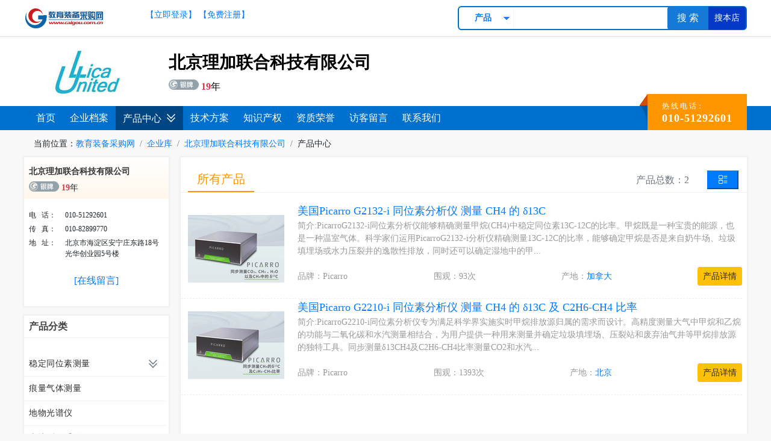

--- FILE ---
content_type: text/html; charset=utf-8
request_url: https://www.caigou.com.cn/c31924/product_show_1_65481.shtml
body_size: 8567
content:
<!doctype html PUBLIC "-//W3C//DTD XHTML 1.0 Transitional//EN" "http://www.w3.org/TR/xhtml1/DTD/xhtml1-transitional.dtd">
<html>
<head>
    <meta http-equiv="Content-Type" content="text/html; charset=utf-8" />
<meta name="renderer" content="webkit|ie-comp|ie-stand" />
<meta http-equiv="X-UA-Compatible" content="IE=edge,chrome=1" />
<meta name="viewport" content="width=device-width, initial-scale=1, maximum-scale=1, minimum-scale=1, user-scalable=no" />
<meta name="applicable-device" content="pc,mobile" />
<meta http-equiv="Cache-Control" content="no-transform" />
<meta http-equiv="Cache-Control" content="no-siteapp" />
<link rel="shortcut icon" href="/images/favicon.ico" type="image/x-icon" />
<script type="text/javascript" src="https://api.caigou.com.cn/js2/jquery-3.3.1.min.js"></script>
<script type="text/javascript" src="https://api.caigou.com.cn/js2/global.js?20210923"></script>

    <title>产品中心_北京理加联合科技有限公司_教育装备采购网_地物光谱仪_同位素分析</title>
    <meta name="Keywords" content="北京理加联合科技有限公司,北京理加联合科技有限公司地址,北京理加联合科技有限公司电话,北京理加联合科技有限公司网站,北京理加联合科技有限公司主营产品" />
    <meta name="Description" content="教育装备采购网推荐供应商北京理加联合科技有限公司,地址：北京市海淀区安宁庄东路18号光华创业园5号楼,主营产品：地物光谱仪，高光谱成像仪，痕量气体分析仪，同位素分析仪，土壤测量仪，植物测量仪，多参数水质分析仪，气象测量仪，生态仪器，流动分析仪，间断分析仪，全自动分析仪，气象站仪器，水质监测仪，水质检测仪,联系方式：010-51292601,买教育装备就上E采购！" />
    <link href="https://api.caigou.com.cn/css2/company.css" rel="stylesheet" type="text/css" />
</head>
<body>
    <base target="_blank" />
<script type="text/javascript" src="https://api.caigou.com.cn/js2/company.js"></script>
<script src="https://api.caigou.com.cn/css2/font/iconfont.js"></script>
<script>
    $(document).ready(function () {
        $('<a>搜本店</a>').appendTo($('.search'));    })
</script>
<style>
    .icon {width: 1em;height: 1em;vertical-align: -0.15em;fill: currentColor;overflow: hidden;}
    .search button {border-top-right-radius:0px;border-bottom-right-radius:0px;}
    .search > a {cursor:pointer;padding:0px 10px;background:#0439c7;color:white!important;display:block;line-height:38px;border-top-right-radius:4px;border-bottom-right-radius:4px;}
</style>
<header class="site-nav">
    <div class="center-main d-flex justify-content-between align-items-center">
        <div class="d-inline-flex align-items-center">
            <a href="https://www.caigou.com.cn" target="_blank">
                <img src="https://p-09.caigou.com.cn/www/logos.png" alt="教育装备采购网" />
            </a>
            <p>
                
                        <a target="_blank" href="http://user.caigou.com.cn">【立即登录】</a>
                        <a target="_blank" href="http://user.caigou.com.cn/Register.aspx">【免费注册】</a>
                    
            </p>
        </div>
        <input type="hidden" id="cid" value="7683,31924" />
        <div class="search">
    <div><select class="form-control-sm">
    <option>采购案例</option>
    <option>资讯</option>
    <option selected>产品</option>
    <option>求购</option>
    <option>企业</option>
    <option>政采</option>
    <option>院校</option>
    <option>政采代理</option>
</select>
</div>
    <input type="text" name="q" id="q" />
    <button>搜 索</button>
</div>
    </div>
</header>
<section class="company-head">
    <div class="center-main d-flex align-items-center py-3">
        
            <div class="company-logo">
                <a href="/c31924">
                    <img alt="北京理加联合科技有限公司" src="https://p-03.caigou.com.cn/210x80/www2006/200767171738.jpg" />
                </a>
            </div>
        
        <div class="company-name">
            <h1 class="align-middle mb-1">北京理加联合科技有限公司</h1>
            <div class="d-flex flex-wrap">
                <p style="line-height: 24px;" class="mt-1">
                    <span class="logos" val="130"></span>
                    <span class="text-danger">19</span>年
                </p>
            </div>
        </div>
    </div>
</section>
<nav class="mainnav">
    <div class="center-main d-flex justify-content-between">
        <ul class="d-flex pl-2">
            <li><a href="https://www.caigou.com.cn/c31924">首页</a></li>
            <li><a href="/c31924/intro.shtml">企业档案</a></li>
            
                <li class="navcpzx d-flex justify-content-center">
                    <a href="/c31924/product_show_1_0.shtml">产品中心<i class="cgwlff cgwd-arrow-down ml-2"></i></a>
                    <div class="navcpzxlist" style="display: none;">
                        <ul></ul>
                    </div>
                </li>
            
            
            <li><a href="/c31924/solution.shtml">技术方案</a></li>
            <li><a href="/c31924/property.shtml">知识产权</a></li>
            
            <li><a href="/c31924/zzry.shtml">资质荣誉</a></li>
            <li><a href="/c31924/message.shtml">访客留言</a></li>
            <li><a href="/c31924/contact.shtml">联系我们</a></li>
        </ul>
        
            <div class="phone400 px-4">
                热&nbsp;线&nbsp;电&nbsp;话：<br />
                <span>
                    <div class="web4008">010-51292601</div>
                </span>
                <div class="yy">
                    <img src="https://p-06.caigou.com.cn/www/yy.png" alt="">
                </div>
            </div>
        
    </div>
</nav>
    <div class="center-main" aria-label="breadcrumb">
        <ol class="breadcrumb">
            <li>当前位置：</li>
            <li class="breadcrumb-item" aria-current="page"><a href="/">教育装备采购网</a></li>
            <li class="breadcrumb-item" aria-current="page"><a href="/company_all.shtml">企业库</a></li>
            <li class="breadcrumb-item" aria-current="page"><a href="https://www.caigou.com.cn/c31924">北京理加联合科技有限公司</a></li>
            <li class="breadcrumb-item" aria-current="page">产品中心</li>
        </ol>
    </div>
    <section class="center-main d-flex justify-content-between">
        <aside>
            <div class="aside-section mb-3">
    
            <div class="company-type p-2 mb-2">
                <h4 class="mt-2 cominfo"><a href="https://www.caigou.com.cn/c31924" style="color:inherit;">北京理加联合科技有限公司</a></h4>
                <div class="justify-content-start mt-2">
                    <span class="logos" val="130"></span>
                    <span class="text-danger">19</span>年
                </div>
            </div>
            <div class="company-info">
                
                
                
                
                
                
                    <dl>
                        <dt>电&nbsp;&nbsp;&nbsp;话：</dt>
                        <dd>010-51292601</dd>
                    </dl>
                
                
                    <dl>
                        <dt>传&nbsp;&nbsp;&nbsp;真：</dt>
                        <dd>010-82899770</dd>
                    </dl>
                
                
                    <dl>
                        <dt>地&nbsp;&nbsp;&nbsp;址：</dt>
                        <dd>北京市海淀区安宁庄东路18号光华创业园5号楼</dd>
                    </dl>
                
                <div class="justify-content-center align-items-center d-flex mt-4">
                    <a href="/c31924/message.shtml">[在线留言]</a>
                    
                </div>
            </div>
        
</div>
            
                
                    <div class="aside-section mb-3">
                        <h5>产品分类</h5>
                        <div class="content">
                            <li>
                                
                                <a href="/c31924/product_show_1_9570.shtml" title="稳定同位素测量">稳定同位素测量</a><i name="9570" class="cgwlff cgwd-arrow-down text-secondary px-2"></i>
                                
                            </li><li>
                                <ul class="submenu px-3 w-100" parent="9570"><a href="/c31924/product_show_1_31708.shtml" title="水同位素">水同位素</a></ul>
                                
                                <a href="/c31924/product_show_1_31708.shtml" title="水同位素">水同位素</a>
                            </li><li>
                                <ul class="submenu px-3 w-100" parent="9570"><a href="/c31924/product_show_1_65479.shtml" title="碳同位素">碳同位素</a></ul>
                                
                                <a href="/c31924/product_show_1_65479.shtml" title="碳同位素">碳同位素</a>
                            </li><li>
                                <ul class="submenu px-3 w-100" parent="9570"><a href="/c31924/product_show_1_65480.shtml" title="氮同位素">氮同位素</a></ul>
                                
                                <a href="/c31924/product_show_1_65480.shtml" title="氮同位素">氮同位素</a>
                            </li><li>
                                <ul class="submenu px-3 w-100" parent="9570"><a href="/c31924/product_show_1_65481.shtml" title="甲烷同位素">甲烷同位素</a></ul>
                                
                                <a href="/c31924/product_show_1_65481.shtml" title="甲烷同位素">甲烷同位素</a>
                            </li><li>
                                <ul class="submenu px-3 w-100" parent="9570"><a href="/c31924/product_show_1_65650.shtml" title="氧同位素">氧同位素</a></ul>
                                
                                <a href="/c31924/product_show_1_65650.shtml" title="氧同位素">氧同位素</a>
                            </li><li>
                                
                                
                                <a href="/c31924/product_show_1_9748.shtml" title="痕量气体测量">痕量气体测量</a>
                            </li><li>
                                
                                
                                <a href="/c31924/product_show_1_10113.shtml" title="地物光谱仪">地物光谱仪</a>
                            </li><li>
                                
                                
                                <a href="/c31924/product_show_1_9644.shtml" title="土壤测量系列">土壤测量系列</a>
                            </li><li>
                                
                                
                                <a href="/c31924/product_show_1_9645.shtml" title="植物测量系列">植物测量系列</a>
                            </li><li>
                                
                                
                                <a href="/c31924/product_show_1_9646.shtml" title="气象测量系列">气象测量系列</a>
                            </li><li>
                                
                                
                                <a href="/c31924/product_show_1_9647.shtml" title="水质与水位测量仪器">水质与水位测量仪器</a>
                            </li><li>
                                
                                
                                <a href="/c31924/product_show_1_9648.shtml" title="声学多普勒测流仪">声学多普勒测流仪</a>
                            </li><li>
                                
                                
                                <a href="/c31924/product_show_1_9747.shtml" title="植物、土壤和水分离子测量系列">植物、土壤和水分离子测...</a>
                            </li><li>
                                
                                
                                <a href="/c31924/product_show_1_9749.shtml" title="水分测量仪器系列">水分测量仪器系列</a>
                            </li><li>
                                
                                
                                <a href="/c31924/product_show_1_9763.shtml" title="动物仪器">动物仪器</a>
                            </li><li>
                                
                                <a href="/c31924/product_show_1_9769.shtml" title="化学分析仪">化学分析仪</a><i name="9769" class="cgwlff cgwd-arrow-down text-secondary px-2"></i>
                                
                            </li><li>
                                <ul class="submenu px-3 w-100" parent="9769"><a href="/c31924/product_show_1_31363.shtml" title="索氏提取系统">索氏提取系统</a></ul>
                                
                                <a href="/c31924/product_show_1_31363.shtml" title="索氏提取系统">索氏提取系统</a>
                            </li><li>
                                <ul class="submenu px-3 w-100" parent="9769"><a href="/c31924/product_show_1_31364.shtml" title="蒸馏系统">蒸馏系统</a></ul>
                                
                                <a href="/c31924/product_show_1_31364.shtml" title="蒸馏系统">蒸馏系统</a>
                            </li><li>
                                <ul class="submenu px-3 w-100" parent="9769"><a href="/c31924/product_show_1_31365.shtml" title="凯氏定氮仪">凯氏定氮仪</a></ul>
                                
                                <a href="/c31924/product_show_1_31365.shtml" title="凯氏定氮仪">凯氏定氮仪</a>
                            </li><li>
                                
                                
                                <a href="/c31924/product_show_1_9885.shtml" title="高光谱成像仪">高光谱成像仪</a>
                            </li><li>
                                
                                
                                <a href="/c31924/product_show_1_9886.shtml" title="荧光光谱仪">荧光光谱仪</a>
                            </li><li>
                                
                                
                                <a href="/c31924/product_show_1_9887.shtml" title="通量观测产品">通量观测产品</a>
                            </li><li>
                                
                                
                                <a href="/c31924/product_show_1_9952.shtml" title="傅里叶红外光谱仪">傅里叶红外光谱仪</a>
                            </li>
                        </div>
                    </div>
                
            
        </aside>
        <main>
            <section class="d-flex flex-column boxs1 bg-white">
                <h3 class="d-flex justify-content-between align-items-center mb-2 pt-3">
                    <span class="mr-auto">所有产品</span>
                    <small class="text-secondary mr-3">
                        
                            
                                <li>产品总数：2</li>
                            
                        
                    </small>
                    <div class="d-flex align-items-center justify-content-around grid-vs-list">
                        <button type="button" class="px-3 py-1 btn-primary" id="listmodel"><i class="cgwlff cgwliebiaodatu"></i></button>
                    </div>
                </h3>
                <div class="d-flex flex-column pt-2">
                    <div class="pro-list listmodel pr-2">
                        
                            
                                <li>
                                    <div>
                                        <a href="https://www.caigou.com.cn/product/2022042754.shtml"><img alt="美国Picarro G2132-i 同位素分析仪 测量 CH4 的 δ13C" src="https://p-0b.caigou.com.cn/160x130/2022/7/2022072811175057282.jpg" /></a>
                                    </div>
                                    <div>
                                        <h5><a href="https://www.caigou.com.cn/product/2022042754.shtml">美国Picarro G2132-i 同位素分析仪 测量 CH4 的 δ13C</a></h5>
                                        <p>简介:PicarroG2132-i同位素分析仪能够精确测量甲烷(CH4)中稳定同位素13C-12C的比率。甲烷既是一种宝贵的能源，也是一种温室气体。科学家们运用PicarroG2132-i分析仪精确测量13C-12C的比率，能够确定甲烷是否是来自奶牛场、垃圾填埋场或水力压裂井的逸散性排放，同时还可以确定湿地中的甲...</p>
                                        
                                            <span class="my-2"><span>￥0</span></span>
                                        
                                        <div>
                                            <span>品牌：Picarro</span>
                                            <span>围观：93次</span>
                                            <span>产地：<a href="/product_ci3641_t1.shtml">加拿大</a></span>
                                            <a href="https://www.caigou.com.cn/product/2022042754.shtml" class="btn btn-sm btn-warning">产品详情</a>
                                        </div>
                                    </div>
                                </li><li>
                                    <div>
                                        <a href="https://www.caigou.com.cn/product/20160516277832.shtml"><img alt="美国Picarro G2210-i 同位素分析仪 测量 CH4 的 δ13C 及 C2H6-CH4 比率" src="https://p-09.caigou.com.cn/160x130/2022/8/2022080116432014083.jpg" /></a>
                                    </div>
                                    <div>
                                        <h5><a href="https://www.caigou.com.cn/product/20160516277832.shtml">美国Picarro G2210-i 同位素分析仪 测量 CH4 的 δ13C 及 C2H6-CH4 比率</a></h5>
                                        <p>简介:PicarroG2210-i同位素分析仪专为满足科学界实施实时甲烷排放源归属的需求而设计。高精度测量大气中甲烷和乙烷的功能与二氧化碳和水汽测量相结合，为用户提供一种用来测量并确定垃圾填埋场、压裂站和废弃油气井等甲烷排放源的独特工具。同步测量δ13CH4及C2H6-CH4比率测量CO2和水汽...</p>
                                        
                                            <span class="my-2"><span>￥0</span></span>
                                        
                                        <div>
                                            <span>品牌：Picarro</span>
                                            <span>围观：1393次</span>
                                            <span>产地：<a href="/product_ci1_t1.shtml">北京</a></span>
                                            <a href="https://www.caigou.com.cn/product/20160516277832.shtml" class="btn btn-sm btn-warning">产品详情</a>
                                        </div>
                                    </div>
                                </li>
                            
                        
                    </div>
                </div>
                <ul id="pageination" class="pagination companybody p-4">
                    
                </ul>
            </section>
        </main>
    </section>
    <footer>
        <div class="clear center-main" id="footer" style="position:relative; padding:8px 0;">
    <div class="special_footer">
        <b>产品专栏：</b>
        <a href="https://www.caigou.com.cn/list/board.shtml">电子白板</a>|
        <a href="https://www.caigou.com.cn/list/touchboard.shtml">智能平板</a>|
        <a href="https://www.caigou.com.cn/list/record.shtml">智能录播</a>|
        <a href="https://www.caigou.com.cn/list/virtualreality.shtml">虚拟现实</a>|
        <a href="https://www.caigou.com.cn/list/3dprint.shtml">3D打印机</a>|
        <a href="https://www.caigou.com.cn/list/microscope.shtml">显微镜</a>|
        <a href="https://www.caigou.com.cn/list/projector.shtml">投影机</a>|
        <a href="https://www.caigou.com.cn/list/ideask.shtml">创客教育</a>|
        <a href="https://www.caigou.com.cn/list/oscilloscope.shtml">示波器</a>|
        <a href="https://www.caigou.com.cn/list/robot.shtml">机器人</a>|
        <a href="https://www.caigou.com.cn/list/cloud.shtml">教育云</a>|
        <a href="https://www.caigou.com.cn/list/iot.shtml">物联网</a>|
        <a href="https://www.caigou.com.cn/list/ai.shtml">人工智能</a>|
        <a href="https://www.caigou.com.cn/list/5g.shtml">5G</a>
        <br />
        <a href="https://www.caigou.com.cn/list/mental.shtml">心理辅导室</a>|
        <a href="https://www.caigou.com.cn/list/reagent.shtml">试剂</a>|
        <a href="https://www.caigou.com.cn/list/chromatograph.shtml">色谱仪</a>|
        <a href="https://www.caigou.com.cn/list/information.shtml">教育信息化</a>|
        <a href="https://www.caigou.com.cn/list/multimedia.shtml">多媒体视听</a>|
        <a href="https://www.caigou.com.cn/list/lab.shtml">实验室</a>|
        <a href="https://www.caigou.com.cn/list/instrument.shtml">仪器仪表</a>|
        <a href="https://www.caigou.com.cn/list/practicaltraining.shtml">实训</a>|
        <a href="https://www.caigou.com.cn/list/platform.shtml">三通两平台</a>|
        <a href="https://www.caigou.com.cn/list/airsystem.shtml">空气净化</a>|
        <a href="https://www.caigou.com.cn/list/football.shtml">校园足球</a>|
        <a href="https://www.caigou.com.cn/list/scratch.shtml">少儿编程</a>|
        <a href="https://www.caigou.com.cn/list/icesports.shtml">冰雪体育</a>
    </div>
    <div class="mt-4">
        <!--<a href="https://www.caigou.com.cn/about/hjyAdvert.html" target="_blank" class="a5">关于我们</a>&nbsp;&nbsp;-->
        <a href="https://www.caigou.com.cn/about/about.html" target="_blank" class="a5">关于网站</a>&nbsp;&nbsp;
        <a href="https://www.caigou.com.cn/about/contact.html" target="_blank" class="a5">联系我们</a>&nbsp;&nbsp;
        <a href="https://www.caigou.com.cn/about/advertise.html" target="_blank" class="a5">网络广告刊例</a>&nbsp;&nbsp;
        <a href="https://www.caigou.com.cn/about/member.html" target="_blank" class="a5">会员服务项目</a>&nbsp;&nbsp;
        <a rel="nofollow" href="https://pic.caigou.com.cn/pdf/instructions.pdf" target="_blank" class="a5">新手入门</a>&nbsp;&nbsp;
        <a href="https://www.caigou.com.cn/about/law.html" target="_blank" class="a5">会员协议</a>&nbsp;&nbsp;
        <a href="https://www.caigou.com.cn/sitemap.html" target="_blank" class="a5">网站地图</a>&nbsp;&nbsp;
        <a href="http://wpa.qq.com/msgrd?v=3&uin=42113232&site=在线客服&menu=yes" target="_blank" class="a5" rel="nofollow">我要投稿</a>&nbsp;&nbsp;
        <!--a href="https://company.zhaopin.com/CZ288050810.htm#" target="_blank" rel="nofollow" class="a5">本站招聘</a-->
    </div>
    <div class="d-flex align-items-center justify-content-center mt-2">
        <div id="wechatp" style="margin-right:40px;width:380px;" class="d-flex align-items-center justify-content-between">
            <span class="box"><img src="https://p-00.caigou.com.cn/90x90/www/qr_xtg2024.jpg" alt="校体购微信服务号" /><br />校体购服务号</span>
            <span class="box"><img src="https://p-0c.caigou.com.cn/90x90/2025/2/2025022410390149335.jpeg" alt="采购网微信服务号" /><br />采购网服务号</span>
            <span class="box"><img src="https://p-0e.caigou.com.cn/90x90/2025/2/2025022513502774597.jpeg" alt="采购网微信公众号" /><br />采购网公众号</span>
			<span class="box"><span style="display:inline-flex;width:90px;height:90px;justify-content:center;align-items:center;"><img src="https://p-04.caigou.com.cn/80x80/2026/1/2026012713515627763.png" alt="企业微信客服"/></span><br/>采购网微信客服</span>
        </div>
        <div style="text-align:left;line-height:29px;">
            <!--a onclick="qq_hits();" href="http://wpa.qq.com/msgrd?v=3&amp;uin=42113232&amp;site=在线客服&amp;menu=yes" ref="nofollow" target="_blank"><img style="width:61px;height:16px;" border="0" src="https://p-01.caigou.com.cn/www/button_old_101.gif"> 教育装备采购网在线客服</a-->
			<a href="https://work.weixin.qq.com/ca/cawcde5b1047d977f4" target="_blank" ref="nofollow"><img src="https://p-00.caigou.com.cn/20x0/2026/1/2026012714055280412.png"/> 教育装备采购网企业微信客服</a><br />
            客服电话：010-50972181/50972182<br />
            E-mail：42113232@qq.com<br />
            地址：北京市海淀区永嘉南路9号院西院4层408A房间<br />
        </div>
    </div>
    <div>公安备案号：<a target="_blank" href="https://beian.mps.gov.cn/#/query/webSearch" rel="nofollow"><img src="https://p-0c.caigou.com.cn/24x24/2023/11/2023112008470518722.png" /> 京公网安备11010802043465号</a>　<a class="a5" target="_blank" href="http://beian.miit.gov.cn" rel="nofollow">京ICP备2025106657号-1</a>　<a href="https://p-0a.caigou.com.cn/2024/8/2024082808482035837.jpeg" target="_blank">营业执照</a></div>
    <div><a class="a5">Copyright © 2004-2026</a>&nbsp;&nbsp;&nbsp;&nbsp;<a class="a5" target="_blank" href="https://www.caigou.com.cn/">www.caigou.com.cn</a>&nbsp;&nbsp;&nbsp;&nbsp;云智采（北京）文化传媒有限责任公司&nbsp;&nbsp;&nbsp;&nbsp;版权所有</div>
    <div style="margin-top:5px;"><a rel="nofollow" href="http://beian.miit.gov.cn/"><img src="https://p-04.caigou.com.cn/www/wz1.gif" style="width:109px;height:50px;" alt="工信部备案信息" /></a>&nbsp;&nbsp;<a href="http://www.cyberpolice.cn" target="_blank" rel="nofollow"><img src="https://p-08.caigou.com.cn/www/wz2.gif" style="width:105px;height:50px;" alt="网络110报警服务" /></a>&nbsp;&nbsp;<a href="http://www.bjjubao.org/" target="_blank" rel="nofollow"><img src="https://p-02.caigou.com.cn/www/jb.gif" style="width:107px;height:50px;" alt="北京互联网举报中心" /></a></div>
</div>
<script>
	var _hmt = _hmt || [];
	(function() {
	  var hm = document.createElement("script");
	  hm.src = "//hm.baidu.com/hm.js?14ab40f22ec0dafeb003917854bf6d87";
	  var s = document.getElementsByTagName("script")[0]; 
	  s.parentNode.insertBefore(hm, s);
	})();
    (function () {
        var bp = document.createElement('script');
        var curProtocol = window.location.protocol.split(':')[0];
        if (curProtocol === 'https') {
            bp.src = 'https://zz.bdstatic.com/linksubmit/push.js';
        }
        else {
            bp.src = 'http://push.zhanzhang.baidu.com/push.js';
        }
        var s = document.getElementsByTagName("script")[0];
        s.parentNode.insertBefore(bp, s);
    })();
    function getSessionId(sname) {
        if (document.cookie.length > 0) {
            c_start = document.cookie.indexOf(sname + "=")
            if (c_start != -1) {
                c_start = c_start + sname.length + 1
                c_end = document.cookie.indexOf(";", c_start)
                if (c_end == -1) c_end = document.cookie.length
                return unescape(document.cookie.substring(c_start, c_end));
            }
        }
    }
    (function () {
        var src = "https://s.ssl.qhres2.com/ssl/ab77b6ea7f3fbf79.js?ab77b6ea7f3fbf79";
        document.write('<script src="' + src + '" id="sozz"><\/script>');
    })();
</script>

    </footer>

</body>
</html>


--- FILE ---
content_type: text/css
request_url: https://api.caigou.com.cn/css2/company.css
body_size: 5670
content:
@charset "UTF-8";
@import 'common.css';
@import 'global.css';
/*company site navigation by vincent lea 2018/6/27*/
/* line 1, ../sass/_com-reset.scss */
body, div, dl, dt, dd, ul, ol, li, h1, h2, h3, h4, h5, h6, pre, code, form, fieldset, legend, input, button, textarea, p, blockquote, table, th, td {
  margin: 0;
  padding: 0;
}
.top_search {margin:0px;}
/* line 1, ../sass/_global-components.scss */
.main_site_nav {
  font-size: 0.75rem;
}
/* line 6, ../sass/_global-components.scss */
.main_site_nav .userlink a::before {
  display: inline-block;
  padding-right: 0.3rem;
  padding-left: 0.3rem;
  color: #6c757d;
  content: "|";
}

/* line 16, ../sass/_global-components.scss */
.main_head {
  font-size: 0.75rem;
}
/* line 18, ../sass/_global-components.scss */
.main_head .logo {
  letter-spacing: 0.22rem;
}

/* line 25, ../sass/_global-components.scss */
.main_nav {
  font-size: 0.875rem;
  background-color: #247EF2;
  height: 40px;
  line-height: 40px;
}
/* line 30, ../sass/_global-components.scss */
.main_nav a {
  padding-left: 12px;
  padding-right: 12px;
  color: #fff;
  font-weight: normal;
  text-decoration: none;
}
/* line 36, ../sass/_global-components.scss */
.main_nav a:hover {
  color: #247EF2;
  background-color: #fff;
}

/* line 44, ../sass/_global-components.scss */
.pro_column h6,
.pro_column a {
  font-size: 0.75rem;
  line-height: 1.6rem;
  color: #555;
}
/* line 49, ../sass/_global-components.scss */
.pro_column h6:after,
.pro_column a:after {
  padding-right: 1rem;
  padding-left: 1rem;
  color: #6c757d;
  content: "|";
}

/* line 59, ../sass/_global-components.scss */
.main_footer {
  position: relative;
  font-size: 0.75rem;
  text-align: center;
  line-height: 1.5rem;
}
/* line 64, ../sass/_global-components.scss */
.main_footer a {
  color: #555;
}
/* line 67, ../sass/_global-components.scss */
.main_footer .position-absolute {
  right: 0px;
  top: 0px;
}

/* line 77, ../sass/_global-components.scss */
.pagination li a {
  position: relative;
  display: block;
  padding: 0.5rem 0.75rem;
  margin-left: -1px;
  line-height: 1.25;
  color: #007bff;
  background-color: #fff;
  border: 1px solid #dee2e6;
}
/* line 87, ../sass/_global-components.scss */
.pagination li a:not(:disabled):not(.disabled) {
  cursor: pointer;
}
/* line 90, ../sass/_global-components.scss */
.pagination li.active a {
  z-index: 1;
  color: #fff;
  background-color: #007bff;
  border-color: #007bff;
}

/* line 1, ../sass/_com-head.scss */
.site-nav {
  width: 100%;
  min-height: 50px;
  line-height: 50px;
  font-size: 0.875rem;
  background-color: #fff;
  border-bottom: 1px solid #e2e2e2;
  margin-bottom: 3px;
  z-index: 20000;
}
/* line 11, ../sass/_com-head.scss */
.site-nav p {
  margin-left: 20px;
}
/* line 15, ../sass/_com-head.scss */
.site-nav form .input-group-text {
  font-size: 0.875rem;
  background-color: #fff;
}
/* line 19, ../sass/_com-head.scss */
.site-nav form .form-control-sm {
  border-radius: 0;
  text-align: center;
  vertical-align: middle;
  line-height: 16px;
  border: #efefef solid 1px;
}
/* line 26, ../sass/_com-head.scss */
.site-nav form .form-control {
  border: #efefef solid 1px;
}

/* line 32, ../sass/_com-head.scss */
.company-head {
  width: 100%;
  background-color: #fff;
  z-index: 2000;
}

/* line 37, ../sass/_com-head.scss */
.company-logo {
  flex: 0 0 210px;
  height: 80px;
  background-color: #fff;
  overflow: hidden;
  display: flex;
  justify-content: center;
  align-items: center;
}
/* line 45, ../sass/_com-head.scss */
.company-logo img {
  width: 100%;
}

/* line 49, ../sass/_com-head.scss */
.company-name {
  margin-left: 30px;
  line-height: 50px;
  display: flex;
  flex-flow: column;
  justify-content: center;
  display: -ms-flexbox;
  -ms-flex-pack: center;
  font-size: 2rem;
  color: #000;
}
/* line 60, ../sass/_com-head.scss */
.company-name h1 {
  font-size: 1.75rem;
  font-weight: 700;
}
/* line 64, ../sass/_com-head.scss */
.company-name p {
  font-size: 1rem;
  line-height: 30px;
}
/* line 67, ../sass/_com-head.scss */
.company-name p i {
  font-size: 1.25rem;
}
/* line 70, ../sass/_com-head.scss */
.company-name p span {
  font-weight: 700;
}

/* line 76, ../sass/_com-head.scss */
.mainnav {
  width: 100%;
  background-color: #0070ce;
  height: 40px;
  font-size: 1rem;
}
/* line 83, ../sass/_com-head.scss */
.mainnav ul li.active {
  background-color: #004682;
  color: #0070ce;
}
/* line 86, ../sass/_com-head.scss */
.mainnav ul li.active a {
  color: #fff;
}
/* line 90, ../sass/_com-head.scss */
.mainnav ul li {
  list-style-type: none;
  line-height: 40px;
  padding: 0px 12px;
}
/* line 94, ../sass/_com-head.scss */
.mainnav ul li:hover {
  background-color: #004682;
  color: #0070ce;
}
/* line 97, ../sass/_com-head.scss */
.mainnav ul li:hover a {
  color: #fff;
}
/* line 101, ../sass/_com-head.scss */
.mainnav ul li a {
  color: #fff;
  text-decoration: none;
}
/* line 104, ../sass/_com-head.scss */
.mainnav ul li a .cgwchanpinzhongxin1 {
  font-size: 1.25rem;
  animation: light 800ms ease-in-out infinite alternate, weather-icon-move 5s ease-in-out infinite;
}
/* line 111, ../sass/_com-head.scss */
.mainnav ul .navcpzx {
  position: relative;
}
/* line 114, ../sass/_com-head.scss */
.mainnav ul .navcpzxlist {
  position: absolute;
  margin-top: 40px;
  left: 0px;
  z-index: 99999;
  background: #0070ce;
  box-shadow: 1px 1px 2px #999;
  width:auto;
  white-space:nowrap;
}
/* line 122, ../sass/_com-head.scss */
.mainnav ul .navcpzxlist li {
  border-top: #fff dotted 1px;
  position:relative;
  padding-right:32px;
}
.mainnav ul .navcpzxlist li>a:not(:only-child):after {content:'〉';position:absolute;right:4px;font-family:宋体}
.mainnav ul .navcpzxlist li > ul {position:absolute;left:100%;top:0px;background:#0070ce;box-shadow: 1px 1px 2px #999;border:1px outset #ccc;display:none;}
.mainnav ul .navcpzxlist li:hover > ul {display:block;}
/* line 128, ../sass/_com-head.scss */
.mainnav .phone400 {
  height: 60px;
  background-color: #ff9600;
  color: #ffffff;
  margin-top: -20px;
  padding: 10px;
  font-size: 0.75rem;
  line-height: 20px;
  position: relative;
}
/* line 139, ../sass/_com-head.scss */
.mainnav .phone400 span {
  font-size: 1.125rem;
  line-height: 20px;
  font-weight: 700;
  letter-spacing: 1px;
}
/* line 146, ../sass/_com-head.scss */
.mainnav .yy {
  position: absolute;
  top: -1px;
  left: -13px;
}

@media screen and (max-width: 768px) {
  /* line 154, ../sass/_com-head.scss */
  .company-name {
    font-size: 1.25rem;
  }

  /* line 157, ../sass/_com-head.scss */
  .phone400 {
    margin-top: -60px;
  }
}
@media (min-width: 1200px) {
  /* line 2, ../sass/_com-grid.scss */
  .container {
    max-width: 1200px;
  }
}
/* line 6, ../sass/_com-grid.scss */
body {
  background-color: #f8f8f8;
}

/* line 9, ../sass/_com-grid.scss */
.w-10 {
  width: 10% !important;
}

/* line 12, ../sass/_com-grid.scss */
.w-20 {
  width: 20% !important;
}

/* line 15, ../sass/_com-grid.scss */
.w-30 {
  width: 30% !important;
}

/* line 18, ../sass/_com-grid.scss */
.w-40 {
  width: 40% !important;
}

/* line 21, ../sass/_com-grid.scss */
.w-60 {
  width: 60% !important;
}

/* line 24, ../sass/_com-grid.scss */
.w-70 {
  width: 70% !important;
}

/* line 27, ../sass/_com-grid.scss */
.w-80 {
  width: 80% !important;
}

/* line 30, ../sass/_com-grid.scss */
.w-90 {
  width: 90% !important;
}

/* line 34, ../sass/_com-grid.scss */
.center-main {
  width: 1200px;
  margin: 0px auto;
}
/* line 38, ../sass/_com-grid.scss */
.center-main h3 {
  padding-left: 0.75rem;
  font-size: 1.25rem;
  color: #ff9600;
  border-bottom: #efefef solid 1px;
  align-items:flex-start;
}
/* line 43, ../sass/_com-grid.scss */
.center-main h3 span {
  padding: 8px 15px;
  border-bottom: #ff9600 solid 2px;
}
/* line 47, ../sass/_com-grid.scss */
.center-main h3 .btn-company-more {
  color: #ff9600;
  padding: 2px 10px;
}

/* line 55, ../sass/_com-grid.scss */
aside {
  width: 240px;
}

/* line 59, ../sass/_com-grid.scss */
main {
    background-color:transparent;
  width: 940px;
  padding: 0px;
  margin-bottom: 20px;
}
main section ~ section {margin-top:1rem;}
/* line 67, ../sass/_com-grid.scss */
.boxs1 {
  box-shadow: 0 0 2px 2px rgba(201, 201, 201, 0.2);
}

/* line 71, ../sass/_com-grid.scss */
.modal-dialog {
  max-width: 800px;
}

/* line 75, ../sass/_com-grid.scss */
.nav-text-gradient {
  display: inline-block;
  color: green;
  font-family: '微软雅黑';
  background-image: -webkit-gradient(linear, 0 0, 0 bottom, from(green), to(#333333));
  -webkit-background-clip: text;
  -webkit-text-fill-color: transparent;
}

/* line 2, ../sass/_com-aside.scss */
.company-type {
  display: flex;
  flex-direction: column;
  align-items: start;
  font-size: 1.125rem;
  background: linear-gradient(#ffffff, #fff7ec);
}
/* line 9, ../sass/_com-aside.scss */
.company-type h4 {
  font-size: 0.875rem;
  font-weight: 600;
  color: #333;
}
/* line 15, ../sass/_com-aside.scss */
.company-type > div {
  display: flex;
  justify-content: center;
  font-size: 0.875rem;
}
/* line 19, ../sass/_com-aside.scss */
.company-type > div span {
  color: #ff4100;
  font-weight: 700;
}
/* line 23, ../sass/_com-aside.scss */
.company-type > div i {
  font-size: 1rem;
  color: #f00;
  display: block;
}

/* line 30, ../sass/_com-aside.scss */
.company-info {
  border-top: none;
  margin-bottom: 10px;
  padding: 10px 8px;
  background-color: #fff;
}
/* line 35, ../sass/_com-aside.scss */
.company-info h4 {
  font-size: 0.875rem;
  font-weight: bold;
  line-height: 1.5rem;
  margin-bottom: 10px;
}
/* line 41, ../sass/_com-aside.scss */
.company-info dl {
  display: flex;
  font-size: 0.75rem;
  margin-bottom: 5px;
}
/* line 45, ../sass/_com-aside.scss */
.company-info dl dt {
  flex: 0 0 60px;
  font-weight: 500;
  display: inline-block;
}
/* line 50, ../sass/_com-aside.scss */
.company-info dl dd {
  display: inline-block;
}

/* line 55, ../sass/_com-aside.scss */
.aside-section {
  margin-bottom: 10px;
  padding-bottom: 10px;
  background-color: #fff;
  box-shadow: 0 0 2px 2px rgba(201, 201, 201, 0.2);
}
/* line 60, ../sass/_com-aside.scss */
.aside-section h5 {
  padding-left: 8px;
  font-size: 1rem;
  font-weight: 700;
  line-height: 36px;
  color: #434343;
  border-bottom: #f2f2f2 solid 1px;
}

/* line 71, ../sass/_com-aside.scss */
.content {
  margin-left: 0;
  -webkit-margin-before: 0;
  -webkit-padding-start: 0;
  font-size: 0.875rem;
}
/* line 76, ../sass/_com-aside.scss */
.content > li {
  list-style: none;
  font-size: 0.875rem;
  line-height: 40px;
  position: relative;
  padding-left: 8px;
  padding-right: 5px;
  border-bottom: #efefef solid 1px;
  -webkit-transition: .3s ease;
  -moz-transition: .3s ease;
  -o-transition: .3s ease;
  transition: .3s ease;
  display: flex;
  justify-content: space-between;
}
/* line 90, ../sass/_com-aside.scss */
.content > li i {
  position: relative;
  line-height: 40px;
  color: #999;
}
.submenu ~ a {display:none;}
/* line 95, ../sass/_com-aside.scss */
.content > li ul {
  display: none;
  background-color: #f7f7f7;
  overflow: hidden;
  display: none;
  position: relative;
  border-bottom: #eee dashed 1px;
  -webkit-transition: .3s ease;
  -moz-transition: .3s ease;
  -o-transition: .3s ease;
  transition: .3s ease;
  overflow: hidden;
  white-space: nowrap;
}
/* line 112, ../sass/_com-aside.scss */
.content a {
  color: #2d2d2d;
  text-decoration: none;
}

/* line 120, ../sass/_com-aside.scss */
.company-flink ul {
  padding: 10px 8px;
}
/* line 122, ../sass/_com-aside.scss */
.company-flink ul li {
  list-style-type: none;
  font-size: 0.75rem;
  line-height: 1.5rem;
}
/* line 128, ../sass/_com-aside.scss */
.company-flink a {
  color: #424242;
  text-decoration: none;
}
/* line 131, ../sass/_com-aside.scss */
.company-flink a:hover {
  text-decoration: none;
}

/* line 1, ../sass/_com-product.scss */
.block_list4 {
  list-style-type: none;
}
/* line 3, ../sass/_com-product.scss */
.block_list4 li {
  width: 25% !important;
  padding: 12px;
}

/* line 9, ../sass/_com-product.scss */
.block_list5 {
  list-style-type: none;
}
/* line 11, ../sass/_com-product.scss */
.block_list5 li {
  width: 20% !important;
  padding: 10px;
}

/* line 16, ../sass/_com-product.scss */
.card-tuijian {
  font-size: 0.875rem;
  display: block;
  overflow: hidden;
}
/* line 21, ../sass/_com-product.scss */
.card-tuijian:hover {
  background: #fff;
  box-shadow: 0 0 10px #eee;
}
/* line 25, ../sass/_com-product.scss */
.card-tuijian a {
  color: #000;
  display: flex;
  flex-direction: column;
  justify-content: space-between;
}
/* line 30, ../sass/_com-product.scss */
.card-tuijian a:hover {
  text-decoration: none;
}
/* line 33, ../sass/_com-product.scss */
.card-tuijian a > div {
  padding-top: 75%;
  position: relative;
}
/* line 36, ../sass/_com-product.scss */
.card-tuijian a > div > div {
  position: absolute;
  width: 100%;
  height: 100%;
  top: 0px;
  left: 0px;
  display: flex;
  justify-content: center;
  align-items: center;
  background-color: #fff;
  border: #eee solid 1px;
  overflow: hidden;
  padding: 3px;
}
/* line 49, ../sass/_com-product.scss */
.card-tuijian a > div > div img {
  max-width: 100%;
  max-height: 100%;
}
/* line 56, ../sass/_com-product.scss */
.card-tuijian a span {
  margin-top: -30px;
  font-size: 1.25rem;
  font-weight: 400;
  line-height: 30px;
  color: #ff9600;
  z-index: 3000;
}
/* line 65, ../sass/_com-product.scss */
.card-tuijian a p {
  text-overflow: -o-ellipsis-lastline;
  overflow: hidden;
  text-overflow: ellipsis;
  display: -webkit-box;
  -webkit-line-clamp: 2;
  line-clamp: 2;
  -webkit-box-orient: vertical;
  font-size: 0.875rem;
  max-height:50px;
}

/* line 81, ../sass/_com-product.scss */
.card {
  width: 210px;
  margin-bottom: 12px;
  margin-top: 10px;
  border-radius: 0;
  border: #efefef dashed 1px;
}
/* line 88, ../sass/_com-product.scss */
.card .card-img-top {
  border-radius: 0;
  max-width: 220px;
  max-height: 180px;
  overflow: hidden;
}
/* line 94, ../sass/_com-product.scss */
.card .card-body {
  padding: 0.875rem;
}
/* line 96, ../sass/_com-product.scss */
.card .card-body span {
  font-size: 1.25rem;
  color: #ff0000;
}
/* line 100, ../sass/_com-product.scss */
.card .card-body .card-title {
  color: #ff0000;
  margin-bottom: 0.25rem;
  font-size: 1rem;
}
/* line 105, ../sass/_com-product.scss */
.card .card-body .card-title a {
  color: #666;
  text-decoration: none;
}
/* line 108, ../sass/_com-product.scss */
.card .card-body .card-title a:hover {
  text-decoration: none;
}
/* line 113, ../sass/_com-product.scss */
.card .card-body .card-text {
  font-size: 0.875rem;
}
/* line 117, ../sass/_com-product.scss */
.card:hover {
  border: #e3e3e3 dashed 1px;
  background-color: #f8f8f8;
}

/* line 124, ../sass/_com-product.scss */
.nav-tabs {
  flex: 1 1 auto;
  border-bottom: none;
}
/* line 127, ../sass/_com-product.scss */
.nav-tabs .nav-link.active,
.nav-tabs .nav-item.show .nav-link {
  color: #495057;
  background-color: #fff;
  border: none;
  border-bottom: #0070ce solid 3px;
}
/* line 135, ../sass/_com-product.scss */
.nav-tabs .nav-link:hover {
  border: none;
  border-bottom: #0070ce solid 3px;
}

/* line 141, ../sass/_com-product.scss */
.grid-vs-list {
  flex: 0 0 80px;
}
/* line 143, ../sass/_com-product.scss */
.grid-vs-list a {
  background-color: #f8f8f8;
  margin-right: 5px;
}
/* line 146, ../sass/_com-product.scss */
.grid-vs-list a i {
  font-size: 1.25rem;
  color: #000;
}
/* line 150, ../sass/_com-product.scss */
.grid-vs-list a:hover {
  text-decoration: none;
}
/* line 154, ../sass/_com-product.scss */
.grid-vs-list a.active {
  background-color: #0070ce;
}
/* line 156, ../sass/_com-product.scss */
.grid-vs-list a.active i {
  color: #fff;
}

/*product list dl*/
/* line 164, ../sass/_com-product.scss */
.pro-list {
  font-size: 0.875rem;
}
/* line 166, ../sass/_com-product.scss */
.pro-list li:hover {
  box-shadow: 0px 0px 3px #ccc;
}
/* line 171, ../sass/_com-product.scss */
.pro-list img {
  margin: 5px;
}
/* line 174, ../sass/_com-product.scss */
.pro-list h5 {
  font-size: 1.125rem;
  line-height: 1.75rem;
}
/* line 181, ../sass/_com-product.scss */
.pro-list span {
  font-size: 0.875rem;
  color: #999999;
}
/* line 184, ../sass/_com-product.scss */
.pro-list span span {
  font-size: 1.25rem;
  color: red;
}

/* line 190, ../sass/_com-product.scss */
.listmodel {
  display: flex;
  flex-direction: column;
}
/* line 193, ../sass/_com-product.scss */
.listmodel > li {
  display: flex;
  flex-direction: row;
  padding-bottom: 5px;
  border-bottom: #eee dashed 1px;
}
/* line 198, ../sass/_com-product.scss */
.listmodel > li > div:first-child {
  flex: 20%;
  margin-right: 10px;
  display:flex;
  justify-content:center;
  align-items:center;
}
/* line 202, ../sass/_com-product.scss */
.listmodel > li > div:last-child {
  flex: 80%;
  display: flex;
  flex-direction: column;
}
/* line 206, ../sass/_com-product.scss */
.listmodel > li > div:last-child > div {
  display: flex;
  justify-content: space-between;
  align-items:center;
  margin-bottom:1rem;
}

/* line 215, ../sass/_com-product.scss */
.gridmodel {
  display: flex;
  flex-wrap: wrap;
  justify-content: flex-start;
  padding-left:20px;
}
/* line 219, ../sass/_com-product.scss */
.gridmodel > li {
  display: flex;
  flex-direction: column;
  width: 25% !important;
  padding: 5px;
}
/* line 224, ../sass/_com-product.scss */
.gridmodel > li > div:first-child {
  position: relative;
  width: 100%;
  height:130px;
}
/* line 229, ../sass/_com-product.scss */
.gridmodel > li > div:first-child a {
  width: 100%;
  height: 100%;
  display: flex;
  flex-direction: column;
  justify-content: center;
  align-items:center;
}
/* line 239, ../sass/_com-product.scss */

/* line 244, ../sass/_com-product.scss */
.gridmodel > li > div:last-child {
  display: flex;
  flex-direction: column;
  background-color: #fff;
}
/* line 248, ../sass/_com-product.scss */
.gridmodel > li > div:last-child h5 {
  order: 2;
  text-overflow: -o-ellipsis-lastline;
  overflow: hidden;
  text-overflow: ellipsis;
  display: -webkit-box;
  -webkit-line-clamp: 2;
  line-clamp: 2;
  -webkit-box-orient: vertical;
  font-size: 0.875rem;
}
/* line 259, ../sass/_com-product.scss */
.gridmodel > li > div:last-child p {
  display: none;
}
/* line 262, ../sass/_com-product.scss */
.gridmodel > li > div:last-child span {
  order: 1;
}
/* line 265, ../sass/_com-product.scss */
.gridmodel > li > div:last-child > div {
  display: none;
}

/*product details*/
/* line 275, ../sass/_com-product.scss */
.pro_detail {
  background-color: #fff;
}
/* line 277, ../sass/_com-product.scss */
.pro_detail .pro_gallary {
  margin: .25rem 1rem;
  display: flex;
  flex-direction: column;
}
/* line 284, ../sass/_com-product.scss */
.pro_detail .sale_items {
  margin: .25rem 2rem;
  flex: 1 1 auto;
  display: flex;
  flex-direction: column;
  font-size: 0.875rem;
}
/* line 290, ../sass/_com-product.scss */
.pro_detail .sale_items .pro_name {
  font-size: 2rem;
  color: #555;
}
/* line 294, ../sass/_com-product.scss */
.pro_detail .sale_items dl {
  display: flex;
  flex-flow: row nowrap;
  align-items: flex-end;
}
/* line 298, ../sass/_com-product.scss */
.pro_detail .sale_items dl .price {
  font-size: 1.25rem;
  color: red;
  font-weight: bold;
}
/* line 305, ../sass/_com-product.scss */
.pro_detail .sale_items .hdline {
  background-color: #e3e3e3;
  height: 1px;
}
/* line 309, ../sass/_com-product.scss */
.pro_detail .sale_items dl,
.pro_detail .sale_items .hdline,
.pro_detail .sale_items p {
  margin: 5px 0px;
}
/* line 314, ../sass/_com-product.scss */
.pro_detail .sale_items .pro_contact a {
  margin: 10px 20px;
  margin-left: 0px;
}

/*information list*/
/* line 3, ../sass/_com-infolist.scss */
.infolist {
  font-size: 0.875rem;
}
/* line 5, ../sass/_com-infolist.scss */
.infolist div {
  overflow: hidden;
  /*margin-left: 20px;*/
}
/* line 9, ../sass/_com-infolist.scss */
.infolist div > a {
  flex: 0 0 200px;
  overflow: hidden;
  text-align: center;
}
/* line 14, ../sass/_com-infolist.scss */
.infolist h5 a {
  font-size: 1.125rem;
}
/* line 17, ../sass/_com-infolist.scss */
.infolist div:last-child {
  flex: 0 0 150px;
}
/* line 21, ../sass/_com-infolist.scss */
.infolist li {
  list-style-type: none;
}
/* line 24, ../sass/_com-infolist.scss */
.infolist li > div:hover {
  background-color: #f3f3f3;
}
/* line 28, ../sass/_com-infolist.scss */
.infolist li span,.info_pice_list span {
  line-height: 1.5rem;
  font-size: 0.75rem;
  color: #999999;
  float: right;
  display: block;
}
/* line 35, ../sass/_com-infolist.scss */
.infolist li p,.info_pice_list p.acontent,.pro-list li p {
  color: #999;
}
/* line 39, ../sass/_com-infolist.scss */
.infolist li:last-child {
  border-bottom: none;
}
/* line 42, ../sass/_com-infolist.scss */
.infolist table {
  font-size: 0.875rem;
}
/* line 45, ../sass/_com-infolist.scss */
.infolist a {
  text-decoration: none;
  font-size: 0.875rem;
}

/* line 52, ../sass/_com-infolist.scss */
.newstshangji li {
  list-style-type: none;
  width: 50% !important;
}
/* line 56, ../sass/_com-infolist.scss */
.newstshangji div {
  border: #eee dashed 1px;
  border-bottom: none;
}
/* line 60, ../sass/_com-infolist.scss */
.newstshangji > div:last-child {
  border-bottom: #eee dashed 1px;
}
/* line 63, ../sass/_com-infolist.scss */
.newstshangji li:nth-child(odd) div {
  border-right: none;
}
/* line 66, ../sass/_com-infolist.scss */
.newstshangji div:hover {
  background-color: #f8f8f8;
}
/* line 69, ../sass/_com-infolist.scss */
.newstshangji a {
  color: #000;
  text-decoration: none;
}
/* line 73, ../sass/_com-infolist.scss */
.newstshangji span {
  flex: 0 0 50px;
}

/* line 79, ../sass/_com-infolist.scss */
.info_pice_list h4 {
  line-height: 30px;
  font-size: 1.125rem;
}
/* line 84, ../sass/_com-infolist.scss */
.info_pice_list:hover {
  background-color: #f8f8f8;
}
/* line 87, ../sass/_com-infolist.scss */
.info_pice_list a {
  width: 140px;
  height: 80px;
  flex: 0 0 140px;
}
.info_pice_list>a{
      display:flex;
  justify-content:center;
  align-items:center;

}
/* line 91, ../sass/_com-infolist.scss */
.info_pice_list a img {
  max-width: 140px;
  max-height: 80px;
}
/* line 97, ../sass/_com-infolist.scss */
.info_pice_list p {
  font-size: 0.875rem;
  text-overflow: -o-ellipsis-lastline;
  overflow: hidden;
  text-overflow: ellipsis;
  display: -webkit-box;
  -webkit-line-clamp: 2;
  line-clamp: 2;
  -webkit-box-orient: vertical;
}
/* line 107, ../sass/_com-infolist.scss */
.info_pice_list:last-child {
  font-size: 0.75rem;
}

/* line 1, ../sass/_com-article.scss */
article {
  font-size: 0.875rem;
  margin-bottom: 2rem;
  margin: 10px 20px;
}
/* line 5, ../sass/_com-article.scss */
article h4 {
  font-size: 2rem;
  font-weight: 700;
  margin-top: 2rem;
}
/* line 10, ../sass/_com-article.scss */
article h5 {
  margin-top: 1.75rem;
}
/* line 14, ../sass/_com-article.scss */
article p {
  margin-top: 0.5rem;
}

/* line 20, ../sass/_com-article.scss */
.qualify-table {
  text-align: center;
}
/* line 22, ../sass/_com-article.scss */
.qualify-table img {
  max-width: 200px;
  max-height: 200px;
  margin: 2px auto;
}

/* line 29, ../sass/_com-article.scss */
.latest {
  font-size: 0.875rem;
}
/* line 31, ../sass/_com-article.scss */
.latest h5 {
  background-color: #f3f3f3;
  border-left: #378eef solid 3px;
  padding: 10px;
}
/* line 37, ../sass/_com-article.scss */
.latest ul {
  margin-top: 1rem;
}
/* line 39, ../sass/_com-article.scss */
.latest ul li {
  padding-left: 15px;
  line-height: 1.5rem;
  list-style-position: inside;
}
/* line 44, ../sass/_com-article.scss */
.latest ul a {
  color: #666666;
  text-decoration: none;
}

/* line 52, ../sass/_com-article.scss */
.art-table {
  border-bottom: #e3e3e3 solid 1px;
  font-size: 0.875rem;
  width:100%;
}
/* line 56, ../sass/_com-article.scss */
.art-table dl {
  display: flex;
  flex-flow: row nowrap;
}
/* line 60, ../sass/_com-article.scss */
.art-table dl dt {
  width: 130px;
  font-weight: 400;
  background-color: #f3f3f3;
  padding: 5px 20px 5px 20px;
  border: #e3e3e3 solid 1px;
  border-bottom: none;
  flex: 0 0 auto;
  display: flex;
  justify-content: center;
  align-items: center;
}
/* line 74, ../sass/_com-article.scss */
.art-table dl dd {
  padding: 5px 30px;
  border-top: #e3e3e3 solid 1px;
  border-right: #e3e3e3 solid 1px;
  flex: 1 1;
}
/* line 80, ../sass/_com-article.scss */
.art-table dl dt:nth-of-type(2) {
  border-left: none;
}

/* line 88, ../sass/_com-article.scss */
.aside-free-list {
  font-size: 0.75rem;
}
/* line 90, ../sass/_com-article.scss */
.aside-free-list ul {
  margin: 15px 0px;
}
/* line 93, ../sass/_com-article.scss */
.aside-free-list li {
  margin: 0px 10px;
  line-height: 1.5rem;
  padding-left: 3px;
  overflow: hidden;
  text-overflow: ellipsis;
  white-space: nowrap;
}
/* line 103, ../sass/_com-article.scss */
.aside-free-list a {
  color: #666;
}

/* line 109, ../sass/_com-article.scss */
.tablecompany {
  width: 100%;
  color: #333;
  border-width: 1px;
  border-color: #666;
  border-collapse: collapse;
}
/* line 115, ../sass/_com-article.scss */
.tablecompany tr td {
  border: 1px solid #ccc;
  padding: 8px;
  background-color: #fff;
  font-size: 13px;
}
/* line 120, ../sass/_com-article.scss */
.tablecompany tr td div {
  display: inline-table;
  margin-left: 5px;
}
/* line 124, ../sass/_com-article.scss */
.tablecompany tr td p {
  font-size: 14px;
}
/* line 127, ../sass/_com-article.scss */
.tablecompany tr td b {
  font-size: 12px;
  font-weight: 400;
  color: #9a9a9a;
}

/* line 134, ../sass/_com-article.scss */
.svc {
  margin-bottom: 10px;
  background: url(/company/images/spic.gif) right 39px no-repeat;
}
/* line 137, ../sass/_com-article.scss */
.svc tr td {
  background-color: transparent;
}

/* line 1, ../sass/_com-qualify.scss 
.zzry {
  -moz-column-count: 4;
  -moz-column-gap: 30px;
  -moz-column-rule: 0px solid #ff0000;
  -webkit-column-count: 4;
  -webkit-column-gap: 30px;
  -webkit-column-rule: 0px solid #ff0000;
  -o-column-count: 4;
  -o-column-gap: 30px;
  -o-column-rule: 0px solid #ff0000;
}*/
/* line 14, ../sass/_com-qualify.scss */
/*
.zzry li {
  display: block;
  margin-bottom: 10px;
  width: 210px;
  height: 100%;
  overflow: auto;
  float: left;
  position: relative;
  padding: 10px;
  display: flex;
  flex-direction: column;
}*/
/* line 25, ../sass/_com-qualify.scss */
.zzry li:hover {
  background-color: #f8f8f8;
}
/* line 28, ../sass/_com-qualify.scss */
.zzry li p {
  font-size: 0.875rem;
}

/* line 34, ../sass/_com-qualify.scss */
#con {
  width: 980px;
  margin: 60px auto;
  border-radius: 25px;
  box-shadow: 5px 5px 10px #000;
  padding: 20px;
  /*下面代码是兼容各个浏览器的，并实现了四列，没两列之间间距为30px，*/
  -moz-column-count: 4;
  -moz-column-gap: 30px;
  -moz-column-rule: 0px solid #ff0000;
  -webkit-column-count: 4;
  -webkit-column-gap: 30px;
  -webkit-column-rule: 0px solid #ff0000;
  -o-column-count: 4;
  -o-column-gap: 30px;
  -o-column-rule: 0px solid #ff0000;
}

/*小盒子内容区的样式，display:inline-block：实现 效果*/
/* line 50, ../sass/_com-qualify.scss */
#con .pic {
  width: 188px;
  min-height: 100px;
  box-shadow: 2px 2px 6px #b5b5b5;
  padding: 20px 15px;
  margin: 10px;
  display: inline-block;
}

/* line 58, ../sass/_com-qualify.scss */
#con h3 {
  border-bottom: 1px solid #ddd;
  line-height: 30px;
  text-align: center;
  padding: 5px 5px;
}

/* line 63, ../sass/_com-qualify.scss */
#con h3 a {
  text-decoration: none;
  color: #999;
}

/* line 66, ../sass/_com-qualify.scss */
#con p {
  font-size: 12px;
  color: #666;
  line-height: 20px;
  white-space: nowrap;
  overflow: hidden;
  /*很多文字，一行显示不下，用省略号显示的代码*/
  text-overflow: ellipsis;
  -o-text-overflow: ellipsis;
  -moz-text-overflow: ellipsis;
  -webkit-text-overflow: ellipsis;
}

/* line 1, ../sass/_com-contact.scss */
.mp {
  font-size: 0.75rem;
}
/* line 3, ../sass/_com-contact.scss */
.mp li {
  width: 50% !important;
  margin: 0px;
  padding: 10px;
  float: left;
}
/* line 8, ../sass/_com-contact.scss */
.mp li > div {
  min-height: 280px;
}

/* line 15, ../sass/_com-contact.scss */
.block1, .block2 {
  background: #0A65AB;
  height: 160px;
  position: absolute;
  right: 0px;
}

/* line 21, ../sass/_com-contact.scss */
.block1 {
  width: 30px;
}

/* line 24, ../sass/_com-contact.scss */
.block2 {
  width: 25px;
}

/* line 1, ../sass/_com-foot.scss */
.company-footer {
  width: 100%;
  background-color: #555;
  color: #fff;
  font-size: 0.875rem;
  line-height: 1.75rem;
}
/* line 7, ../sass/_com-foot.scss */
.company-footer p {
  padding-top: 30px;
  padding-bottom: 30px;
}

/* line 13, ../sass/_com-foot.scss */
.company-xf {
  z-index: 2010;
  position: fixed;
  right: 0px;
  bottom: 50px;
}
/* line 18, ../sass/_com-foot.scss */
.company-xf ul {
  display: flex;
  position: relative;
  flex-direction: column;
  justify-content: flex-end;
}
/* line 23, ../sass/_com-foot.scss */
.company-xf ul li {
  list-style-type: none;
  width: 56px;
  height: 56px;
  background-color: #717171;
  margin-bottom: 1px;
  color: #fff;
  text-align: center;
}
/* line 31, ../sass/_com-foot.scss */
.company-xf ul li:hover {
  background-color: #0070ce;
}
/* line 34, ../sass/_com-foot.scss */
.company-xf ul li:hover + div {
  display: block;
}
/* line 38, ../sass/_com-foot.scss */
.company-xf ul li a {
  color: #fff;
  text-decoration: none;
  line-height: 56px;
}
/* line 43, ../sass/_com-foot.scss */
.company-xf ul li i {
  font-size: 1.8rem;
}
/* line 47, ../sass/_com-foot.scss */
.company-xf ul .phone {
  display: none;
  position: absolute;
  width: 160px;
  left: -160px;
  top: 0px;
  height: 56px;
  padding: 3px 15px;
  color: #fff;
  background-color: #0070ce;
}
/* line 57, ../sass/_com-foot.scss */
.company-xf ul .phone span {
  font-size: 1.5rem;
}
/* line 60, ../sass/_com-foot.scss */
.company-xf ul .phone p {
  font-size: 0.75rem;
}
/* line 64, ../sass/_com-foot.scss */
.company-xf ul .ewm {
  display: none;
  position: absolute;
  width: 160px;
  left: -160px;
  height: auto;
  top: 57px;
  padding: 10px auto;
  color: #fff;
  background-color: #0070ce;
}
/* line 74, ../sass/_com-foot.scss */
.company-xf ul .ewm img {
  margin: 10px auto;
  width: 120px;
}
/* line 78, ../sass/_com-foot.scss */
.company-xf ul .ewm p {
  font-size: 0.75rem;
}

/* line 28, ../sass/company.scss */
.gallery {
float: right;
    width: 46%;
    max-height: 420px;
    min-height: 200px;
    margin-left:20px;
}
.gallery li {
    float: left;
    width: 197px;
    text-align: center;
    height: 200px;
    border: 1px solid #ccc;
    margin: 5px;
    display:flex;
    justify-content:center;
    align-items:center;
}
/* line 35, ../sass/company.scss 
.gallery img {
  width: 100%;
  height: auto;
}
*/
/* line 41, ../sass/company.scss */
.breadcrumb {
  background-color: #f8f8f8;
  margin-bottom: 0px;
  font-size: 0.875rem;
}

/* line 47, ../sass/company.scss */
.pagination {
  margin-top: 20px;
}

/* line 51, ../sass/company.scss */
.company-message {
  font-size: 0.875rem;
}
/* line 53, ../sass/company.scss */
.company-message label {
  background-color: #f6f6f6;
}
/* line 56, ../sass/company.scss */
.company-message h6 {
  line-height: 2rem;
}
/* line 59, ../sass/company.scss */
.company-message .alert {
  margin-left: -15px;
}
h3 .text-warning {color:#ff9600!important;}

--- FILE ---
content_type: application/javascript
request_url: https://api.caigou.com.cn/css2/font/iconfont.js
body_size: 126985
content:
!function(h){var c,l,v,a,z,t='<svg><symbol id="cgwchannel_logo" viewBox="0 0 2566 1024"><path d="M1008.630394 522.566604c0-24.97561-1.921201-40.345216 0-71.084428H902.964353"  ></path><path d="M1008.630394 522.566604c0-24.97561-1.921201-40.345216 0-73.005628H902.964353M722.371482 653.208255c-97.981238 0-176.750469-78.769231-176.750469-176.750469s78.769231-176.750469 176.750469-176.750469c76.84803 0 142.168856 49.95122 167.144465 119.114447-19.212008-111.429644-113.350844-195.962477-230.54409-195.962477-128.72045 0-234.386492 103.744841-234.386491 234.386492 0 128.72045 103.744841 234.386492 234.386491 234.386491 67.242026 0 128.72045-28.818011 170.986867-74.926829-30.739212 23.054409-67.242026 36.502814-107.587242 36.502814z"  ></path><path d="M1010.551595 449.560976V522.566604c0 188.277674-153.69606 341.973734-341.973734 341.973734S326.604128 710.844278 326.604128 522.566604c0-65.320826 19.212008-126.79925 49.951219-178.67167-13.448405 34.581614-21.133208 74.926829-21.133208 115.272045 0 165.223265 122.956848 299.707317 274.731707 299.707317 113.350844 0 209.410882-74.926829 251.677298-180.59287h-140.247654v-128.72045h268.968105z"  ></path><path d="M1231.489681 188.277674l17.290807 11.527204c-11.527205 17.290807-24.97561 34.581614-38.424015 51.87242h19.212007v19.212008h-36.502814c-7.684803 7.684803-15.369606 17.290807-23.054409 24.97561h46.108818v17.290806l-36.502814 36.502815v5.763602c15.369606-1.921201 32.660413-5.763602 49.951219-9.606004 0 7.684803 0 13.448405-1.9212 19.212008-15.369606 1.921201-32.660413 5.763602-49.95122 9.606003v30.739212c1.921201 23.054409-9.606004 34.581614-32.660413 34.581614H1114.296435c0-5.763602-1.921201-13.448405-1.9212-21.133208 9.606004 0 19.212008 1.921201 30.739212 1.9212 11.527205 1.921201 17.290807-3.842402 17.290806-15.369606v-24.975609l-57.636022 11.527204-3.842402-26.89681c15.369606-1.921201 36.502814-5.763602 61.478424-9.606004v-13.448405l28.818012-28.818012h-38.424015l-46.108818 40.345216c-3.842402-5.763602-7.684803-11.527205-13.448406-15.369606 11.527205-7.684803 21.133208-15.369606 30.739212-23.054409h-23.054409v-17.290807h44.187618c9.606004-7.684803 17.290807-15.369606 24.975609-24.975609H1095.084428v-19.212008h55.714822v-28.818011h-44.187618v-19.212008h44.187618v-38.424015H1171.932458v38.424015h34.581613v19.212008H1171.932458v28.818011h13.448405c15.369606-21.133208 30.739212-42.266417 46.108818-65.320825z m-9.606004 115.272045c21.133208-38.424015 38.424015-86.454034 51.872421-138.326454l21.133208 5.763602c-3.842402 15.369606-7.684803 30.739212-13.448405 46.108818h88.375234v21.133208h-26.89681c-1.921201 48.030019-13.448405 90.296435-36.502815 124.878049 17.290807 23.054409 40.345216 42.266417 67.242027 55.714822-5.763602 7.684803-9.606004 15.369606-13.448406 21.133208-26.896811-15.369606-49.95122-34.581614-67.242026-57.636023-19.212008 23.054409-44.187617 44.187617-74.926829 61.478424-3.842402-5.763602-7.684803-11.527205-13.448405-19.212007 30.739212-15.369606 57.636023-36.502814 74.926829-61.478424-13.448405-23.054409-23.054409-46.108818-26.896811-74.926829-3.842402 9.606004-9.606004 19.212008-13.448405 26.89681-3.842402-5.763602-11.527205-7.684803-17.290807-11.527204z m46.108818-51.872421c3.842402 34.581614 11.527205 63.399625 24.97561 88.375235 17.290807-30.739212 26.896811-65.320826 26.896811-105.666041h-46.108818c-1.921201 7.684803-3.842402 13.448405-5.763603 17.290806zM1583.069418 213.253283c24.97561 17.290807 48.030019 34.581614 71.084428 51.872421l-15.369606 15.369606c-7.684803-7.684803-15.369606-13.448405-24.97561-21.133209-74.926829 0-130.641651 1.921201-169.065666 3.842402-11.527205 0-23.054409 1.921201-30.739212 3.842401l-7.684803-23.054409c13.448405-1.921201 23.054409-5.763602 30.739212-11.527204 11.527205-5.763602 23.054409-15.369606 34.581614-23.054409h-84.532833v-19.212008H1517.748593c-3.842402-7.684803-7.684803-13.448405-13.448405-21.133208l19.212007-9.606004c7.684803 13.448405 15.369606 23.054409 19.212008 30.739212h117.193245v19.212008h-155.61726c-19.212008 13.448405-36.502814 24.97561-51.872421 34.581613 44.187617 0 90.296435 0 136.405254-1.9212-5.763602-3.842402-13.448405-9.606004-19.212008-13.448406l13.448405-15.369606zM1421.688555 284.337711h201.726079v117.193246c0 23.054409-13.448405 32.660413-40.345216 32.660413h-32.660412c0-1.921201-1.921201-9.606004-3.842402-23.054409 13.448405 1.921201 24.97561 1.921201 36.502814 1.9212 13.448405 0 19.212008-5.763602 19.212008-15.369606v-9.606003h-159.459662v48.030018H1421.688555v-151.774859z m180.592871 19.212008h-159.459662V326.604128h159.459662v-23.054409z m-157.538462 67.242026h159.459663V345.816135h-159.459663v24.97561zM1834.746717 390.003752v23.054409c-24.97561 7.684803-46.108818 13.448405-59.557224 19.212008-5.763602 1.921201-11.527205 5.763602-21.133208 9.606004l-11.527204-19.212008c3.842402-3.842402 7.684803-9.606004 7.684803-19.212007v-21.133209c-19.212008 11.527205-40.345216 21.133208-65.320826 30.739212-3.842402-7.684803-7.684803-13.448405-13.448405-19.212007 49.95122-15.369606 90.296435-38.424015 119.114446-65.320826h-115.272045v-19.212007h132.562852c-3.842402-7.684803-9.606004-13.448405-13.448405-21.133208l17.290807-11.527205c5.763602 9.606004 11.527205 17.290807 17.290806 26.896811l-7.684803 3.842401h130.641651v19.212008h-128.72045c7.684803 15.369606 17.290807 28.818011 30.739212 40.345215 21.133208-9.606004 42.266417-21.133208 61.478424-32.660412l11.527205 21.133208-57.636023 23.054409c21.133208 13.448405 49.95122 23.054409 82.611632 28.818011-5.763602 7.684803-11.527205 15.369606-15.369606 21.133208-61.478424-11.527205-105.666041-42.266417-130.641651-90.296435-11.527205 11.527205-23.054409 21.133208-36.502814 30.739212v42.266417c23.054409-7.684803 46.108818-13.448405 65.320826-21.133209zM1752.135084 157.538462h21.133209V288.180113h-21.133209v-44.187618c-21.133208 11.527205-42.266417 24.97561-63.399624 36.502815-1.921201-3.842402-5.763602-11.527205-11.527205-21.133209 26.896811-13.448405 51.87242-26.896811 74.926829-40.345215V157.538462z m-67.242026 28.818011l15.369606-15.369606c17.290807 13.448405 30.739212 24.97561 38.424015 34.581613l-17.290807 17.290807c-13.448405-15.369606-26.896811-26.896811-36.502814-36.502814z m111.429644 67.242026h61.478424v-38.424015H1786.716698v-19.212007h71.084428v-38.424015h21.133208v38.424015h73.005628v19.212007h-73.005628v38.424015h63.399625v19.212008h-146.011257v-19.212008zM2042.236398 155.617261l21.133208 9.606004c-3.842402 7.684803-7.684803 13.448405-13.448405 21.133208h153.69606v19.212007c-17.290807 21.133208-40.345216 40.345216-71.084428 55.714822 30.739212 9.606004 69.163227 17.290807 111.429644 19.212008-5.763602 9.606004-11.527205 17.290807-15.369606 23.054409-48.030019-5.763602-90.296435-15.369606-122.956848-30.739212-38.424015 15.369606-82.611632 28.818011-136.405254 38.424015-3.842402-5.763602-7.684803-13.448405-11.527204-21.133209 46.108818-7.684803 88.375235-17.290807 122.956848-30.739212-23.054409-13.448405-40.345216-28.818011-51.872421-46.108818-13.448405 15.369606-30.739212 30.739212-48.030018 46.108818-5.763602-5.763602-9.606004-11.527205-15.369606-15.369606 34.581614-26.896811 59.557223-55.714822 76.84803-88.375234z m-40.345216 149.853658h201.726079v132.562852h-21.133208v-11.527204h-161.380864v11.527204h-21.133208v-132.562852z m21.133208 51.872421h71.084428v-34.581614h-71.084428v34.581614z m0 51.87242h71.084428v-34.581614h-71.084428v34.581614z m149.853659-205.56848h-126.79925c15.369606 17.290807 34.581614 32.660413 59.557224 44.187617 26.896811-11.527205 49.95122-26.896811 67.242026-44.187617z m11.527204 119.114446H2113.320826v34.581614h71.084427v-34.581614z m-71.084427 86.454034h71.084427v-34.581614H2113.320826v34.581614z"  ></path><path d="M1421.688555 789.613508c-7.684803 9.606004-13.448405 17.290807-17.290806 24.97561-51.87242-19.212008-94.138837-51.87242-122.956848-96.060037v122.956848h-23.054409v-122.956848c-28.818011 40.345216-69.163227 74.926829-121.035648 99.902439-3.842402-7.684803-9.606004-13.448405-17.290806-23.054409 51.87242-21.133208 90.296435-49.95122 119.114446-84.532833h-115.272045v-23.054409h134.484053v-26.896811h23.054409v26.896811h134.484052V710.844278h-115.272045c26.896811 40.345216 67.242026 65.320826 121.035647 78.76923zM1145.035647 585.966229c-1.921201-7.684803-1.921201-15.369606-3.842401-23.054409 109.508443-1.921201 194.041276-3.842402 253.598499-7.684803l3.842401 23.054409c-67.242026 3.842402-151.774859 5.763602-253.598499 7.684803z m3.842402 26.89681l17.290807-13.448405c15.369606 17.290807 28.818011 34.581614 44.187617 53.793621l-19.212008 15.369606c-15.369606-21.133208-28.818011-38.424015-42.266416-55.714822z m90.296435-11.527204l19.212008-11.527205c17.290807 24.97561 30.739212 44.187617 38.424015 55.714822l-21.133209 13.448405c-9.606004-17.290807-21.133208-36.502814-36.502814-57.636022z m76.84803 55.714822c17.290807-19.212008 36.502814-42.266417 57.636023-69.163227l21.133208 15.369606c-19.212008 23.054409-40.345216 46.108818-61.478424 69.163227l-17.290807-15.369606zM1575.384615 612.863039h21.133209V672.420263c0 38.424015-1.921201 69.163227-7.684803 90.296435l9.606003-7.684803c21.133208 21.133208 38.424015 40.345216 53.793621 57.636022l-19.212007 15.369606c-13.448405-17.290807-30.739212-36.502814-46.108818-55.714821-7.684803 23.054409-24.97561 46.108818-51.87242 69.163227-3.842402-5.763602-9.606004-11.527205-15.369606-19.212008 23.054409-17.290807 38.424015-36.502814 46.108818-55.714822 7.684803-17.290807 11.527205-46.108818 11.527204-88.375234v-65.320826z m-40.345215-48.030018h101.823639v86.454033c19.212008-30.739212 34.581614-65.320826 44.187618-103.74484l23.054409 5.763602c-5.763602 15.369606-9.606004 28.818011-15.369606 40.345216h115.272045c-1.921201 97.981238-1.921201 161.380863-3.842402 194.041276-1.921201 32.660413-19.212008 48.030019-49.951219 48.030018-17.290807 0-34.581614 0-55.714822-1.9212-1.921201-7.684803-1.921201-15.369606-5.763602-24.97561 19.212008 1.921201 36.502814 3.842402 53.793621 3.842401 21.133208 0 32.660413-11.527205 32.660412-30.739212 1.921201-34.581614 1.921201-90.296435 3.842402-167.144465h-99.902439c-7.684803 17.290807-15.369606 32.660413-23.054409 48.030019-5.763602-3.842402-13.448405-7.684803-21.133208-11.527205V749.268293H1613.80863v-163.302064h-57.636022v165.223264h-21.133208v-186.356472z m180.59287 122.956848l21.133208-5.763603c9.606004 28.818011 17.290807 59.557223 26.896811 90.296436l-23.054409 5.763602c-1.921201-5.763602-3.842402-11.527205-3.842402-19.212008-21.133208 1.921201-40.345216 3.842402-57.636022 5.763603-9.606004 1.921201-17.290807 1.921201-26.896811 5.763602l-9.606003-19.212008c7.684803-3.842402 11.527205-9.606004 15.369606-17.290806 11.527205-26.896811 21.133208-59.557223 30.739212-96.060038l23.054409 5.763602c-11.527205 36.502814-23.054409 71.084428-36.502815 101.82364 17.290807-1.921201 34.581614-1.921201 53.793621-3.842401-1.921201-17.290807-7.684803-36.502814-13.448405-53.793621zM1963.467167 626.311445l17.290807-9.606004c11.527205 19.212008 23.054409 38.424015 36.502814 57.636022 9.606004-21.133208 17.290807-42.266417 24.97561-63.399624l21.133208 7.684803c-9.606004 26.896811-21.133208 51.87242-32.660413 76.84803 11.527205 19.212008 23.054409 40.345216 34.581614 59.557223l-21.133209 11.527204c-7.684803-15.369606-17.290807-32.660413-24.975609-48.030018-11.527205 23.054409-24.97561 44.187617-40.345216 65.320825l-17.290807-9.606004v63.399625h-23.054409V564.833021h255.5197v240.150093c0 21.133208-11.527205 32.660413-34.581613 32.660413H2113.320826c-1.921201-5.763602-1.921201-13.448405-3.842402-23.054409 17.290807 1.921201 30.739212 1.921201 42.266417 1.921201 13.448405 0 19.212008-5.763602 19.212007-17.290807V585.966229h-211.332083v188.277673c17.290807-24.97561 32.660413-49.95122 46.108818-74.926829-13.448405-24.97561-26.896811-48.030019-42.266416-73.005628z m99.902439 15.369606l17.290807-9.606004c9.606004 15.369606 21.133208 32.660413 30.739212 51.87242 11.527205-23.054409 21.133208-46.108818 28.818011-67.242026l21.133208 7.684803c-11.527205 28.818011-23.054409 55.714822-36.502814 82.611632 13.448405 21.133208 24.97561 44.187617 38.424015 69.163227l-19.212007 11.527205c-9.606004-19.212008-21.133208-38.424015-30.739212-57.636023-11.527205 23.054409-24.97561 44.187617-40.345216 63.399625l-19.212008-11.527205c17.290807-24.97561 32.660413-49.95122 46.108818-73.005628-11.527205-24.97561-23.054409-46.108818-36.502814-67.242026z"  ></path></symbol><symbol id="cgwxiaotigoudanLOGOSVG" viewBox="0 0 1555 1024"><path d="M1038.5027525 714.39266094c-29.59266094 14.44403625-58.12844062 26.77431188-84.9027525 37.34311875l-8.1027525 16.55779875c31.001835-11.27339437 63.76513781-25.36513781 98.64220219-42.62752313l-5.63669719-11.27339437zM467.78715594 125.005505l-85.25504625 10.56880687L351.53027563 500.55045875 60.88807344 704.88073438l43.33210968 88.77798093L380.77064187 516.40367z" fill="#42A54B" ></path><path d="M927.88256844 429.38715594L891.59633 483.99266094l191.64770625 3.17064187-86.66421938 176.85137625c-157.12293563 71.51559656-311.42752313 65.87889938-363.91926656-21.13761468-60.24220219-99.6990825 36.28623844-267.74311969 215.25137625-375.8972475 165.57798188-100.05137625 344.19082594-113.43853219 417.46789032-35.93394563L1310.82568813 204.62385312c-26.42201812-21.48990844-98.64220219-66.23119313-227.58165188-45.798165-3.52293563 0.35229375-331.15596375 39.1045875-522.45137531 301.56330282-1.76146781 2.11376156-143.03119313 176.4990825-50.37798188 273.37981594 0.35229375 0.35229375 40.51376156 40.51376156 125.06422032 58.12844062 66.23119313 13.73944969 171.91926563 15.85321125 318.12110062-40.51376156l-8.1027525 16.55779875c-91.59633 33.46789031-166.98715594 44.74128469-226.87706438 44.74128375-33.82018312 0-63.06055031-3.52293563-87.01651312-8.80733907-88.07339437-18.67155937-128.93944969-59.88990844-130.7009175-61.65137624-100.40367-104.98348594 43.33210969-282.53944969 49.67339438-289.93761469 194.46605531-266.68623844 527.38348594-306.14311969 530.90642156-306.4954125 140.91743156-22.194495 215.95596375 29.24036719 240.96880781 51.78715593l45.44587125-26.06972531c-128.58715594-89.48256844-376.95412875-78.20917406-619.33210969 39.809175-117.66605531 57.42385313-216.66055031 131.75779781-287.82385312 211.02385313L560.44036719 113.37981688l-78.91376157 9.86421937L395.56697281 507.59633l-3.52293656 15.14862375-1.40917406 1.409175-11.97798188 11.97798094-268.8 269.85688125 33.11559656 67.99266 198.34128469-239.55963282c-10.92110063 51.43486219-7.398165 100.05137625 13.73944969 143.38348688 67.64036719 138.80367 292.05137625 173.68073437 537.6 97.93761469l-15.14862375 31.00183406h126.82568812l100.05137532-257.52660469c1.40917406-3.17064187 4.93210969-4.93210969 8.1027525-3.52293656 3.17064187 1.40917406 4.93210969 4.93210969 3.52293562 8.1027525L1018.42201813 906.04036719h113.79082593L1275.24403625 489.98165094l170.15779875 2.81834906 36.28623844-54.605505-553.805505-8.80733906z" fill="#42A54B" ></path><path d="M1183.08985531 378.57078781a65.87889938 73.27706437 47.164 1 0 107.46855469-99.64247156 65.87889938 73.27706437 47.164 1 0-107.46855469 99.64247156Z" fill="#0A65AB" ></path></symbol><symbol id="cgwxiaotigouwanzhengLOGOSVG" viewBox="0 0 3757 1024"><path d="M2093.117493 413.409922c-1.671018-3.342037-4.010444-7.35248-6.015665-10.694517-13.368146 39.436031-31.415144 75.195822-53.472585 105.942558 34.75718 28.741514 77.535248 50.464752 128.668407 63.832899-18.046997 16.710183-42.778068 51.133159-54.475196 74.193211-52.13577-17.37859-94.245431-42.778068-129.002611-75.195822-37.096606 33.086162-80.877285 58.819843-132.344647 79.206266-10.02611-18.046997-34.088773-50.464752-50.464752-64.501306 51.801567-18.046997 95.582245-43.112272 130.339425-76.198433-21.389034-31.415144-38.767624-67.509138-53.806788-106.610966-5.681462 5.013055-10.694517 9.691906-16.375979 14.036554-12.365535-14.704961-35.759791-35.759791-52.804178-49.462141 15.039164 24.73107 30.412533 48.793734 35.425588 57.817232l-45.451697 60.156658c-6.015666-18.046997-15.707572-42.109661-26.402089-65.83812v230.266318h-74.193212v-200.856397c-13.033943 43.780679-28.073107 83.550914-44.783289 111.624021-6.684073-23.060052-24.062663-60.490862-36.428199-82.548303 30.412533-42.109661 55.143603-116.302872 68.511749-180.13577h-50.464752V223.248042h63.498695V117.305483h74.193212v105.942559h52.13577v75.195822h-52.13577v14.704961c6.684073 9.023499 20.052219 29.744125 34.088772 52.13577 31.415144-24.062663 66.172324-63.498695 88.563969-97.587467h-56.814621V192.835509h118.308094c-8.020888-18.381201-19.718016-40.438642-30.746737-57.148825l73.524804-26.402089c16.375979 21.389034 33.086162 49.796345 40.438643 70.182768l-33.086162 13.368146h145.37859V267.362924h-75.195822c32.083551 29.744125 65.83812 65.83812 81.545691 93.24282l-60.156658 52.804178z m-183.477806-145.712794l56.146214 26.402089c-18.046997 26.402089-39.436031 53.472585-61.827676 76.86684l30.746736-7.35248c10.694517 30.746736 24.73107 58.819843 42.10966 84.887728 16.375979-25.733681 29.075718-53.806789 38.099217-84.219321l56.146214 15.039165c-19.718016-27.4047-47.122715-57.148825-71.185378-80.208877l36.428198-31.415144h-126.663185zM2668.950392 287.415144c29.744125 82.548303 77.535248 167.436031 129.002611 219.571801-19.049608 14.036554-46.454308 42.109661-60.490862 63.498695-13.368146-16.375979-26.402089-34.75718-38.767624-55.477807V561.462141h-66.840731v84.887728h-79.54047V561.462141h-63.498695v-51.133159c-14.036554 23.060052-29.744125 43.780679-46.120104 61.827676-12.365535-17.37859-35.759791-43.112272-53.806789-57.817232v135.686684h-77.535248v-274.046998c-9.023499 11.697128-18.046997 23.060052-27.070496 33.086162-7.35248-19.718016-29.075718-65.83812-43.112271-85.890339 45.451697-49.462141 88.229765-126.997389 112.960835-203.86423l76.866841 23.728459c-11.697128 33.754569-25.733681 67.843342-42.109661 102.266319v260.344648c52.804178-51.801567 99.258486-134.684073 128.668408-218.234987h-98.924282V209.879896h133.681462V120.64752h79.54047v89.232376h148.052219V287.415144h-110.955613z m-116.637076 201.1906v-110.62141c-14.704961 39.436031-32.083551 76.866841-50.464752 110.62141h50.464752z m132.010444 0c-19.718016-35.759791-37.096606-76.198433-52.13577-118.308094v118.308094h52.13577zM3064.313316 501.639687c26.402089 30.412533 64.501305 72.856397 82.548303 99.258485l-55.143603 42.778068c-16.375979-25.733681-49.796345-67.843342-76.198434-99.926893-16.710183 38.767624-43.112272 74.527415-84.887728 102.600522-8.355091-13.368146-28.741514-34.75718-42.778068-46.120104 85.221932-49.462141 92.574413-139.362924 92.574412-206.537859V241.295039h61.827677V394.360313c0 44.449086-5.013055 93.577023-23.060053 139.362925l45.117494-32.083551z m345.56658-303.122716s0 26.402089-0.668408 36.428199c-5.013055 252.992167-9.023499 345.900783-28.741514 374.976501-15.707572 23.72846-30.412533 30.412533-52.13577 35.425587-19.718016 4.010444-48.125326 4.010444-77.535248 3.342037-1.002611-23.060052-11.362924-58.48564-25.399478-81.545692 27.070496 2.339426 50.464752 2.339426 63.498694 2.339426 9.691906 0 15.039164-2.339426 21.389034-10.694517 4.344648-6.015666 8.355091-20.720627 11.362925-46.120105l-47.122716 17.37859c-1.002611-6.684073-2.339426-14.704961-3.342036-23.060052-90.234987 20.720627-109.618799 27.4047-121.650131 35.425588-4.010444-14.036554-15.039164-47.791123-23.728459-66.172324 10.02611-3.342037 18.381201-14.036554 27.070496-32.083551 8.020888-16.375979 31.415144-81.879896 41.441253-142.036554l73.524804 20.720627c-11.697128 43.780679-30.412533 90.903394-49.796345 131.342037l40.438643-8.020888c-4.010444-18.046997-8.355091-35.759791-13.033943-51.801567l55.477807-18.046997c8.355091 27.4047 18.046997 60.490862 24.73107 89.232376 2.673629-44.78329 4.344648-108.281984 5.681463-194.172324h-123.989557c-13.033943 30.412533-27.4047 57.148825-42.10966 79.206266-10.02611-10.02611-31.415144-28.073107-48.125327-41.107049v179.133159h-62.830287v-270.704961H2964.386423v274.381201h-60.156658V147.049608h212.887728v130.339426c25.399478-43.112272 46.120104-102.600522 57.817233-160.083551l77.869452 17.37859c-5.013055 21.389034-11.362924 42.778068-18.046998 63.832898h175.122716z" fill="#0A65AB" ></path><path d="M1633.587467 815.122715c-2.339426 0-4.344648-0.334204-5.347258-1.336814-1.002611-0.668407-2.005222-2.005222-2.005222-3.342037-0.334204-1.336815 0-4.344648 1.002611-9.023498l12.699739-57.483029h16.710183l3.007832-13.033943h-16.710182l7.686684-34.422976-18.715405 10.026109-5.347258 24.396867H1614.203655l-3.007833 13.033943h12.031332l-12.699739 56.480418c-2.339426 10.02611-3.007833 16.375979-2.339425 19.718015 0.668407 3.007833 2.339426 5.681462 5.347258 7.686684 3.007833 2.005222 7.35248 3.007833 13.368146 3.007833 3.67624 0 8.020888-0.334204 13.033943-1.336814l1.002611-14.704961c-3.007833 0-5.347258 0.334204-7.352481 0.334203zM1668.344648 829.493473h16.710182l21.723238-98.255875h-16.710183zM1694.078329 713.190601h16.710183l4.344647-19.049609h-16.710182zM1776.292428 788.386423c-4.344648 7.35248-8.355091 14.704961-11.697128 22.391645-0.334204-8.020888-1.002611-15.373368-2.005222-22.725849l-7.686684-56.814621h-18.046997l15.373368 98.255875c-1.002611 1.671018-2.005222 3.007833-2.339426 4.010443-3.67624 6.684073-6.349869 10.694517-7.686684 12.365536-2.005222 2.339426-4.010444 4.010444-6.684073 5.013055-2.339426 1.336815-5.681462 2.005222-9.357702 2.005221-2.673629 0-5.681462-0.334204-9.023499-1.336814l-1.671018 15.707572c3.67624 1.336815 7.018277 2.005222 10.360313 2.005222 5.347258 0 10.02611-1.336815 14.370757-3.676241 4.344648-2.673629 8.689295-6.684073 12.699739-12.031331 3.007833-4.010444 8.020888-11.362924 14.370758-22.391645l59.48825-99.592689h-16.710183l-33.754569 56.814621zM1905.629243 783.707572c-2.005222 8.355091-4.344648 14.704961-7.018277 19.049608-2.673629 4.344648-6.684073 8.020888-11.697128 10.360313-5.013055 2.673629-10.02611 3.67624-15.039164 3.676241s-9.023499-1.336815-11.697128-3.676241c-2.673629-2.339426-4.344648-6.015666-4.344648-10.360313 0-3.007833 1.002611-9.023499 3.007833-17.37859l12.031332-54.475196h-16.710183l-13.368146 60.825066c-1.671018 7.018277-2.339426 12.365535-2.339426 15.373368 0 5.013055 0.668407 9.023499 2.339426 12.365535 1.671018 3.342037 4.678851 6.015666 9.357702 8.355091s9.691906 3.342037 15.373368 3.342037c13.033943 0 24.73107-5.681462 34.75718-16.710183l-3.342036 14.370757h14.704961l21.723237-97.921671h-16.710183l-11.02872 52.804178zM1957.096606 829.493473h19.049608l4.344648-19.049609h-19.049609zM2078.746736 811.780679c-5.347258 4.010444-11.028721 6.015666-17.712793 6.015666-8.020888 0-14.036554-3.007833-17.712794-9.023499-3.67624-6.015666-4.010444-15.707572-1.336815-28.741514 3.007833-13.033943 7.686684-22.391645 14.036554-28.407311 6.684073-6.015666 14.036554-9.023499 22.391645-9.023499 5.681462 0 10.02611 1.671018 13.033942 5.013055 3.007833 3.342037 4.678851 8.355091 5.013055 14.704961l16.710183-2.339426c0.334204-10.02611-2.339426-17.712794-8.020888-23.060052-5.681462-5.347258-13.70235-8.020888-24.396867-8.020888-8.355091 0-16.710183 2.005222-24.73107 6.015666s-14.704961 10.02611-20.05222 17.712794c-5.347258 8.020888-9.023499 17.044386-11.362924 27.738903-3.67624 16.375979-2.339426 29.075718 3.67624 37.765013 6.349869 8.689295 16.041775 13.033943 29.409922 13.033943 10.694517 0 20.386423-3.342037 29.075718-9.691906 8.689295-6.349869 15.373368-15.039164 19.718016-26.402089l-15.707572-2.005222c-2.673629 8.689295-6.684073 14.704961-12.031332 18.715405zM2216.438642 788.386423l5.013055-22.057441c1.671018-7.35248 2.339426-12.365535 2.673629-15.373368 0-4.678851-1.002611-8.355091-2.673629-11.362925-1.671018-3.007833-5.013055-5.347258-10.02611-7.35248-4.678851-2.005222-11.362924-3.007833-19.718015-3.007833-8.355091 0-16.041775 1.002611-23.060052 3.342037-7.018277 2.339426-12.699739 5.681462-17.044387 10.026109-4.344648 4.344648-8.020888 10.02611-11.02872 16.710183l15.707571 2.339426c3.342037-7.018277 7.018277-11.697128 11.362925-14.704961 4.344648-2.673629 10.360313-4.010444 18.381201-4.010444 8.355091 0 14.370757 2.005222 17.712793 5.681462 2.673629 2.673629 3.007833 7.686684 1.671019 14.370757 0 0.668407-0.334204 2.005222-1.002611 4.344648-6.684073 2.339426-17.044386 4.010444-30.746737 5.681462-6.684073 0.668407-12.031332 1.671018-15.373368 2.339425-4.678851 1.336815-9.023499 3.007833-13.033942 5.347259-4.010444 2.339426-7.686684 5.681462-10.694517 9.691906-3.007833 4.010444-5.013055 8.355091-6.34987 13.033942-1.671018 8.020888-0.334204 15.039164 4.344648 20.05222s12.365535 8.020888 23.060052 8.020888c6.684073 0 13.033943-1.002611 19.049608-3.342037 6.015666-2.005222 13.033943-6.015666 20.386423-11.028721-0.668407 4.678851-0.334204 8.689295 0.668408 12.031332h17.37859c-1.336815-3.67624-1.671018-7.686684-1.671019-11.697128-0.334204-4.010444 1.671018-13.70235 5.013055-29.075718z m-16.375979-2.005222c-1.671018 7.35248-3.67624 13.033943-6.349869 16.710183-3.342037 5.013055-8.020888 8.689295-13.70235 11.362924-5.681462 2.673629-11.697128 4.344648-18.046998 4.344648-6.349869 0-11.028721-1.336815-13.702349-4.344648-2.673629-3.007833-3.67624-6.684073-2.67363-11.028721 0.668407-3.007833 2.005222-5.681462 4.010444-8.020887s4.678851-4.010444 7.686684-5.347259c3.007833-1.336815 8.020888-2.339426 15.373368-3.342036 12.365535-1.671018 22.057441-3.67624 28.407311-6.34987l-1.002611 6.015666zM2247.519582 829.493473h16.375979l22.057442-98.255875h-16.710183zM2273.253264 713.190601h16.710182l4.010444-19.049609h-16.375979zM2387.21671 743.26893c-5.347258-9.357702-14.036554-14.036554-25.399478-14.036554-8.689295 0-16.710183 2.005222-24.062663 6.349869-7.35248 4.344648-13.70235 10.360313-18.715405 18.381201s-8.689295 16.710183-10.694516 25.733682c-3.007833 13.70235-2.005222 25.399478 3.342036 35.091384 5.347258 9.691906 14.704961 14.704961 28.073107 14.704961 10.694517 0 20.720627-4.344648 30.078329-12.699739-2.339426 10.694517-4.344648 18.046997-6.015666 21.389034-2.673629 5.681462-6.349869 9.691906-11.362924 13.033942-5.013055 3.007833-11.028721 4.678851-18.715405 4.678851-7.018277 0-12.365535-1.671018-16.041775-4.678851-2.673629-2.339426-3.67624-6.015666-3.342037-11.02872l-15.707571-2.339426c-2.673629 10.694517-1.002611 18.381201 5.013054 23.728459 6.015666 5.347258 15.039164 8.020888 26.736293 8.020888 9.691906 0 18.715405-2.005222 26.067885-5.681462 7.686684-3.67624 13.70235-8.689295 18.046997-15.039164 4.678851-6.349869 8.355091-17.044386 12.031332-32.417755l18.715405-84.887728h-15.373369l-2.673629 11.697128z m-22.057441 63.498694c-6.349869 6.015666-13.368146 8.689295-21.05483 8.689295s-13.368146-3.007833-17.37859-9.023499c-3.67624-6.015666-4.344648-15.373368-1.336815-28.073107 2.673629-11.697128 7.35248-20.720627 13.70235-26.736292 6.349869-6.015666 13.368146-9.023499 20.720626-9.023499s13.368146 3.007833 17.044387 9.023499c4.010444 6.015666 4.678851 15.039164 2.005222 27.070496-2.339426 13.033943-7.018277 22.391645-13.70235 28.073107zM2484.804178 729.232376c-12.031332 0-23.060052 3.67624-33.420366 11.028721-12.031332 8.689295-20.052219 22.057441-24.062663 40.438642-3.67624 16.710183-2.339426 29.075718 4.344647 38.099217 6.349869 8.689295 16.710183 13.368146 30.412533 13.368146 8.689295 0 17.044386-2.005222 25.065274-6.015666 8.020888-4.010444 15.039164-9.691906 20.386423-16.710183 5.347258-7.35248 9.357702-17.044386 12.365535-29.744125 3.342037-15.707572 2.005222-27.738903-4.678851-36.762402-6.684073-9.357702-16.710183-13.70235-30.412532-13.70235z m3.007832 79.206266c-7.018277 6.349869-14.370757 9.357702-22.725848 9.357703s-14.370757-3.007833-18.715405-9.357703c-4.010444-6.349869-4.678851-15.707572-2.005222-28.073107 2.673629-12.699739 7.686684-22.057441 14.370757-28.073107 7.018277-6.349869 14.370757-9.357702 22.725849-9.357702s14.370757 3.007833 18.381201 9.357702c4.010444 6.349869 4.678851 15.373368 2.005222 27.4047-2.339426 13.033943-7.018277 22.391645-14.036554 28.741514zM2614.809399 783.707572c-2.005222 8.355091-4.344648 14.704961-7.018276 19.049608-2.673629 4.344648-6.684073 8.020888-11.697128 10.360313-5.013055 2.673629-10.02611 3.67624-15.039165 3.676241s-9.023499-1.336815-11.697128-3.676241c-2.673629-2.339426-4.344648-6.015666-4.344647-10.360313 0-3.007833 1.002611-9.023499 3.007833-17.37859l12.031331-54.475196h-16.710182l-13.368147 60.825066c-1.671018 7.018277-2.339426 12.365535-2.339425 15.373368 0 5.013055 0.668407 9.023499 2.339425 12.365535 1.671018 3.342037 4.678851 6.015666 9.357703 8.355091s9.691906 3.342037 15.373368 3.342037c13.033943 0 24.73107-5.681462 34.75718-16.710183l-3.342037 14.370757h14.704961l21.723238-97.921671h-16.710183l-11.028721 52.804178zM2666.276762 829.493473h18.715405l4.344648-19.049609H2670.287206zM2787.926893 811.780679c-5.347258 4.010444-11.028721 6.015666-17.712794 6.015666-8.020888 0-14.036554-3.007833-17.712794-9.023499-3.67624-6.015666-4.010444-15.707572-1.336814-28.741514 3.007833-13.033943 7.686684-22.391645 14.036553-28.407311 6.684073-6.015666 14.036554-9.023499 22.391645-9.023499 5.681462 0 10.02611 1.671018 13.033943 5.013055 3.007833 3.342037 4.678851 8.355091 5.013055 14.704961l16.710182-2.339426c0.334204-10.02611-2.339426-17.712794-8.020887-23.060052-5.681462-5.347258-13.70235-8.020888-24.396867-8.020888-8.355091 0-16.710183 2.005222-24.731071 6.015666-8.020888 4.010444-14.704961 10.02611-20.052219 17.712794-5.347258 8.020888-9.023499 17.044386-11.362924 27.738903-3.67624 16.375979-2.339426 29.075718 3.67624 37.765013 6.349869 8.689295 16.041775 13.033943 29.409922 13.033943 10.694517 0 20.386423-3.342037 29.075718-9.691906 8.689295-6.349869 15.373368-15.039164 19.718015-26.402089l-15.707571-2.005222c-2.673629 8.689295-7.018277 14.704961-12.031332 18.715405zM2899.21671 729.232376c-12.031332 0-23.060052 3.67624-33.420365 11.028721-12.031332 8.689295-20.052219 22.057441-24.062664 40.438642-3.67624 16.710183-2.339426 29.075718 4.344648 38.099217 6.349869 8.689295 16.710183 13.368146 30.412533 13.368146 8.689295 0 17.044386-2.005222 25.065274-6.015666 8.020888-4.010444 15.039164-9.691906 20.386423-16.710183 5.347258-7.35248 9.357702-17.044386 12.365535-29.744125 3.342037-15.707572 2.005222-27.738903-4.678851-36.762402-7.018277-9.357702-17.044386-13.70235-30.412533-13.70235z m2.673629 79.206266c-7.018277 6.349869-14.370757 9.357702-22.725848 9.357703s-14.370757-3.007833-18.715405-9.357703c-4.010444-6.349869-4.678851-15.707572-2.005222-28.073107 2.673629-12.699739 7.686684-22.057441 14.370757-28.073107 7.018277-6.349869 14.370757-9.357702 22.725849-9.357702s14.370757 3.007833 18.381201 9.357702c4.010444 6.349869 4.678851 15.373368 2.005222 27.4047-2.339426 13.033943-7.018277 22.391645-14.036554 28.741514zM3081.023499 729.232376c-12.365535 0-23.72846 5.681462-34.088773 17.044386-0.668407-5.347258-3.007833-9.691906-7.018277-12.699739-4.010444-3.007833-9.691906-4.678851-16.710183-4.678851-6.684073 0-12.699739 1.336815-18.381201 4.344648-5.681462 3.007833-10.694517 6.684073-14.704961 11.697128l3.007833-13.70235h-14.70496l-21.723238 97.921671h16.710183l11.362924-50.798956c2.005222-9.023499 4.344648-15.707572 7.35248-20.386423 3.007833-4.678851 6.684073-8.355091 11.028721-10.694517 4.678851-2.339426 9.023499-3.67624 13.70235-3.67624 6.015666 0 10.02611 2.005222 12.031331 5.681462 2.005222 3.67624 2.005222 9.357702 0.334204 16.710183l-14.036553 63.832898h16.710182l12.699739-56.814621c2.339426-10.02611 6.015666-17.37859 11.697128-22.057441 5.681462-4.678851 11.697128-7.018277 18.715405-7.018277 3.67624 0 7.018277 1.002611 9.357702 2.673629 2.339426 1.671018 4.010444 4.010444 4.344648 7.018277 0.334204 3.007833 0 7.686684-1.671019 14.370757l-13.702349 61.827676h16.375979l15.039164-67.174934c2.339426-11.362924 1.671018-19.383812-2.339425-24.731071s-11.362924-8.689295-21.389034-8.689295zM3132.825065 829.493473h18.715405l4.344647-19.049609h-19.049608zM3254.140992 811.780679c-5.347258 4.010444-11.028721 6.015666-17.712794 6.015666-8.020888 0-14.036554-3.007833-17.712793-9.023499-3.67624-6.015666-4.010444-15.707572-1.336815-28.741514 3.007833-13.033943 7.686684-22.391645 14.036554-28.407311 6.684073-6.015666 14.036554-9.023499 22.391645-9.023499 5.681462 0 10.02611 1.671018 13.033942 5.013055 3.007833 3.342037 4.678851 8.355091 5.013055 14.704961l16.710183-2.339426c0.334204-10.02611-2.339426-17.712794-8.020888-23.060052-5.681462-5.347258-13.70235-8.020888-24.396867-8.020888-8.355091 0-16.710183 2.005222-24.73107 6.015666s-14.704961 10.02611-20.05222 17.712794c-5.347258 8.020888-9.023499 17.044386-11.362924 27.738903-3.67624 16.375979-2.339426 29.075718 3.67624 37.765013 6.349869 8.689295 16.041775 13.033943 29.409922 13.033943 10.694517 0 20.386423-3.342037 29.075718-9.691906 8.689295-6.349869 15.373368-15.039164 19.718016-26.402089l-15.707572-2.005222c-2.339426 8.689295-6.684073 14.704961-12.031332 18.715405zM3399.185379 752.960836c0-4.678851-0.668407-8.689295-2.339426-12.365536-1.671018-3.342037-4.678851-6.349869-9.357702-8.355091-4.344648-2.005222-9.691906-3.342037-15.707572-3.342037-13.70235 0-25.065274 5.347258-34.75718 16.041776l3.007833-14.036554H3325.326371l-21.723238 97.921671h16.710183l12.031332-53.472585c2.673629-12.699739 7.35248-21.05483 13.368146-25.733681 6.015666-4.344648 12.699739-6.684073 19.718015-6.684073 4.344648 0 8.020888 1.002611 11.028721 3.007833 3.007833 2.005222 4.678851 4.678851 5.013055 8.020887 0.668407 3.342037 0 8.355091-1.336815 15.039165l-13.368146 59.488251h16.710183l13.368146-60.156658c1.336815-7.018277 2.339426-12.365535 2.339426-15.373368z" fill="#42A54B" ></path><path d="M1065.10705 708.511749c-28.073107 13.70235-55.143603 25.399478-80.543081 35.425588l-7.686684 15.707572c29.409922-10.694517 60.490862-24.062663 93.577023-40.438643l-5.347258-10.694517zM523.697128 149.389034l-80.877285 10.02611-29.409921 346.56919-275.718016 193.503917 41.10705 84.219321 262.349869-263.018277z" fill="#42A54B" ></path><path d="M960.167102 438.475196L925.744125 490.276762l181.806789 3.007833-82.214099 167.770235c-149.05483 67.843342-295.436031 62.496084-345.232376-20.052219-57.148825-94.579634 34.422977-253.994778 204.198433-356.5953 157.075718-94.913838 326.516971-107.613577 396.031332-34.088773l43.112271-25.065274c-25.065274-20.386423-93.577023-62.830287-215.895561-43.446475-3.342037 0.334204-314.151436 37.096606-495.624021 286.078328-1.671018 2.005222-135.686684 167.436031-47.791123 259.342037 0.334204 0.334204 38.43342 38.43342 118.642298 55.143603 62.830287 13.033943 163.091384 15.039164 301.785901-38.43342l-7.686684 15.707572c-86.89295 31.749347-158.412533 42.443864-215.227154 42.443864-32.083551 0-59.822454-3.342037-82.548303-8.355092-83.550914-17.712794-122.318538-56.814621-123.989556-58.485639-95.248042-99.592689 41.10705-268.031332 47.122715-275.049609 184.480418-252.992167 500.302872-290.422977 503.644909-290.75718 133.681462-21.05483 204.866841 27.738903 228.5953 49.127938l43.112271-24.731071c-121.984334-84.887728-357.597911-74.193211-587.530026 37.765013-111.624021 54.475196-205.535248 124.992167-273.044386 200.18799L611.592689 138.360313l-74.861619 9.357703-81.211488 364.616188-3.342036 14.370757-1.336815 1.336814-11.362924 11.362925L184.480418 795.4047l31.415143 64.501305 188.156658-227.258485c-10.360313 48.793734-7.018277 94.913838 13.033943 136.020887 64.167102 131.67624 277.05483 164.762402 509.994778 92.908616l-14.370757 29.409922h120.313316l94.913838-244.302872c1.336815-3.007833 4.678851-4.678851 7.686684-3.342036 3.007833 1.336815 4.678851 4.678851 3.342036 7.686684L1046.057441 890.652742h107.947781l135.686684-394.694517 161.420366 2.673629 34.422976-51.801567-525.368146-8.355091z" fill="#42A54B" ></path><path d="M1202.421501 390.213916a62.496084 69.51436 47.164 1 0 101.950153-94.525931 62.496084 69.51436 47.164 1 0-101.950153 94.525931Z" fill="#0A65AB" ></path><path d="M1138.29765 873.608355h2229.806789v17.044387H1138.29765z" fill="#42A54B" ></path><path d="M3367.101828 827.154047l-17.044387 62.830287 16.710183-0.334203 17.044386-62.496084z" fill="#42A54B" ></path><path d="M3528.18799 254.328982c35.759791 0 64.501305-29.075718 64.501305-64.501306 0-35.759791-29.075718-64.501305-64.501305-64.501305-35.425587 0-64.501305 28.741514-64.501306 64.167102v0.668407c0 35.425587 28.741514 64.167102 64.501306 64.167102z m-22.057442-116.302872c7.018277-3.007833 14.370757-4.344648 21.723238-4.344648 26.736292 0 49.796345 18.715405 55.143603 45.117494s-8.689295 52.469974-33.086162 62.830287c-28.407311 11.697128-61.159269-2.005222-72.856397-30.078329-12.031332-28.407311 1.002611-61.159269 29.075718-73.524804z" fill="#0A65AB" ></path><path d="M3514.48564 191.498695h12.365535c2.673629 0 4.678851 0.334204 5.681462 0.668407 1.336815 0.334204 2.339426 1.002611 3.342037 2.339425 1.002611 1.002611 1.671018 2.339426 1.671018 3.676241l3.67624 20.386423h9.691906l-4.010444-20.720627c-0.334204-2.339426-1.002611-4.010444-1.336814-5.013055-0.334204-1.002611-1.002611-1.671018-1.336815-2.339425l-1.671018-1.671019 2.005222-1.671018c1.336815-1.002611 2.339426-2.339426 3.342036-4.010444 1.002611-1.671018 1.671018-3.67624 1.671018-6.349869 0-2.673629-0.334204-4.678851-1.336814-6.684073-1.002611-2.005222-2.339426-3.342037-4.010444-4.678852-1.671018-1.336815-4.010444-2.005222-6.684073-2.673629-3.007833-0.668407-5.681462-1.002611-8.689295-1.002611h-23.72846v56.814622h9.357703v-27.070496z m0-23.060053h12.031331c2.005222 0 4.010444 0.334204 5.681462 0.668408s3.007833 1.002611 4.344648 1.671018c1.002611 0.668407 1.671018 1.336815 2.339426 2.673629 0.334204 1.002611 0.668407 2.005222 0.668407 3.007833 0 2.005222-0.668407 3.67624-1.671018 4.678851-1.002611 1.336815-2.673629 2.005222-4.344648 2.339426-2.005222 0.334204-4.010444 0.668407-6.015666 0.668407h-13.033942v-15.707572z" fill="#0A65AB" ></path><path d="M5002.694517 1478.851175z"  ></path></symbol><symbol id="cgwguanbi" viewBox="0 0 1024 1024"><path d="M583.168 523.776L958.464 148.48c18.944-18.944 18.944-50.176 0-69.12l-2.048-2.048c-18.944-18.944-50.176-18.944-69.12 0L512 453.12 136.704 77.312c-18.944-18.944-50.176-18.944-69.12 0l-2.048 2.048c-19.456 18.944-19.456 50.176 0 69.12l375.296 375.296L65.536 899.072c-18.944 18.944-18.944 50.176 0 69.12l2.048 2.048c18.944 18.944 50.176 18.944 69.12 0L512 594.944 887.296 970.24c18.944 18.944 50.176 18.944 69.12 0l2.048-2.048c18.944-18.944 18.944-50.176 0-69.12L583.168 523.776z"  ></path></symbol><symbol id="cgwyly_qiugou" viewBox="0 0 1024 1024"><path d="M835.038892 286.08687l-27.084839 27.115555c-14.962036 14.977395-39.213784 14.977395-54.173772 0l-81.259635-81.347689c-14.959988-14.975347-14.959988-39.254739 0-54.234182l27.084838-27.112483c29.919977-29.954789 78.428592-29.954789 108.348569 0l27.084839 27.112483c29.918953 29.956837 29.918953 78.514598 0 108.466316z m-40.628794-94.902907c-22.440495-22.465068-58.821188-22.465068-81.261683 0l-13.543955 13.557266 81.261683 81.345641 13.543955-13.555218c22.438447-22.467116 22.438447-58.884669 0-81.347689zM442.284672 462.33849l81.259635 81.345641 203.149087-203.362055c7.480506-7.491769 19.607404-7.491769 27.086887 0 7.480506 7.48153 7.480506 19.62481 0 27.112483L537.087238 584.359c-7.480506 7.487673-19.605356 7.487673-27.086886 0L401.655879 475.897803c-7.480506-7.491769-7.480506-19.62481 0-27.117602l216.690994-216.925465c7.480506-7.487673 19.607404-7.487673 27.086886 0 7.480506 7.489721 7.480506 19.629929 0 27.113508L442.284672 462.33849z m45.511703 157.808374c2.712272 10.257283-3.410562 20.82378-13.673989 23.610795l-148.658934 40.36156c-0.393172 0.107508-0.773033-0.004096-1.167229 0.076791-1.246068 0.263139-2.493161 0.243685-3.790424 0.249828-1.314669 0.004096-2.581215 0.030717-3.844689-0.228326-0.386005-0.076791-0.761771 0.034812-1.147775-0.067577-0.794535-0.21092-1.376102-0.746412-2.117395-1.048458-1.244021-0.502728-2.42456-0.998288-3.533429-1.746749-1.029005-0.695218-1.869615-1.509207-2.731726-2.376438-0.864159-0.860064-1.6761-1.700674-2.366199-2.72763-0.746412-1.107844-1.241973-2.288384-1.742652-3.530357-0.30307-0.744365-0.84061-1.330027-1.051531-2.128657-0.101365-0.388053 0.009215-0.765866-0.067576-1.155967-0.254947-1.253236-0.228326-2.512615-0.226279-3.818068 0.006143-1.310573-0.011263-2.574048 0.2529-3.833427 0.080887-0.388053-0.028669-0.763818 0.076791-1.151871L342.318652 511.812629c2.78292-10.276737 13.344297-16.405715 23.58827-13.687299 10.243973 2.712272 16.292063 13.241909 13.507096 23.51455L347.829203 638.241989l116.475147-31.622698c10.262403-2.781896 20.779753 3.27029 23.492025 13.527573z m43.954373-396.100277H243.835218c-21.202617 0-38.388532 17.188987-38.388532 38.39058v568.619835l42.703185-42.814789c2.150159-2.747084 4.838882-4.950486 8.157295-6.203721 2.560737-1.084295 5.282224-1.489753 8.027261-1.356648H435.778905c0.004096 0 0.008191 0.004096 0.011263 0.004095h307.098021c21.201593 0 38.388532-17.188987 38.388532-38.388532V435.185051c0-10.599261 8.59347-19.19273 19.194778-19.19273s19.194778 8.59347 19.194778 19.19273v307.111332c0 42.402163-34.374902 76.775017-76.777065 76.775017H339.807062v-0.004096h-69.637513l-69.032396 69.212601c-2.153231 2.754252-4.847073 4.961748-8.174701 6.214984a18.565089 18.565089 0 0 1-20.393748-4.020798c-3.733086-3.743325-5.510551-8.648759-5.451165-13.520406-0.002048-0.10546-0.059385-0.19249-0.059386-0.29795v-614.218568c0-42.404211 34.372854-76.779113 76.777065-76.779113h287.91553c10.601309 0 19.194778 8.595517 19.194778 19.194778 0 10.600285-8.59347 19.193754-19.194778 19.193755z"  ></path></symbol><symbol id="cgwcaidanxueanli" viewBox="0 0 1024 1024"><path d="M596.714667 508.629333c-9.408-7.04-23.616-7.04-33.066667 0.021333l-143.637333 107.434667c-5.162667 3.861333-6.101333 11.050667-2.133333 16.042667 3.968 5.013333 11.370667 5.952 16.533333 2.069333l18.666667-13.973333 0 117.141333c0 12.608 10.581333 22.890667 23.573333 22.890667l59.264 0c12.992 0 23.573333-10.261333 23.573333-22.890667l0-50.496 41.536 0 0 50.496c0 12.608 10.581333 22.890667 23.573333 22.890667l59.626667 0c12.992 0 23.573333-10.261333 23.573333-22.890667l0-117.077333 18.688 13.930667c2.133333 1.6 4.672 2.368 7.168 2.368 3.541333 0 7.04-1.536 9.365333-4.48 3.968-5.013333 2.986667-12.202667-2.154667-16.042667L596.714667 508.629333zM684.224 737.386667l-59.626667 0 0-50.496c0-12.608-10.581333-22.890667-23.573333-22.890667l-41.536 0c-12.992 0-23.573333 10.261333-23.573333 22.890667l0 50.496-59.264 0 0-134.762667 101.376-75.84c0.917333-0.682667 3.413333-0.682667 4.309333-0.021333l101.888 75.946667L684.224 737.386667z"  ></path><path d="M878.549333 322.837333l-5.888 0 0-49.514667c0-31.637333-29.077333-57.365333-64.832-57.365333L554.901333 215.957333c-16.256 0-29.461333-12.821333-29.461333-28.608L525.44 137.6c0-34.709333-29.077333-62.933333-64.832-62.933333L192.469333 74.666667C114.304 74.666667 74.666667 109.866667 74.666667 179.285333l0 671.146667c0 60.778667 32.128 96.490667 88.405333 98.794667L843.242667 949.333333c68.416 0 106.090667-36.245333 106.090667-102.058667L949.333333 398.293333C949.333333 348.224 925.525333 322.837333 878.549333 322.837333zM221.994667 398.293333l0 452.138667c0 55.210667-29.290667 64-55.978667 64.554667-26.688-0.554667-55.978667-9.344-55.978667-64.554667L110.037333 179.285333c0-61.781333 39.637333-70.293333 82.453333-70.293333l268.117333 0c16.256 0 29.461333 12.821333 29.461333 28.608l0 49.728c0 34.688 29.077333 62.933333 64.832 62.933333l252.928 0c15.978667 0 29.461333 10.56 29.461333 23.04l0 49.514667L284.821333 322.816C221.994667 322.837333 221.994667 371.925333 221.994667 398.293333zM913.984 847.274667c0 47.466667-21.141333 67.712-70.72 67.712L239.658667 914.986667c11.584-16.277333 17.706667-38.037333 17.706667-64.576L257.365333 398.293333c0-39.146667 7.061333-41.130667 27.456-41.130667l593.728 0c23.488 0 35.434667 6.357333 35.434667 41.130667L913.984 847.274667z"  ></path></symbol><symbol id="cgwjishufuwu" viewBox="0 0 1024 1024"><path d="M435.2 326.4a32 32 0 0 0-44.8 6.4l-96 128a31.968 31.968 0 0 0 0 38.4l96 128a32 32 0 0 0 51.2-38.4L360 480l81.6-108.8a32 32 0 0 0-6.4-44.8z m313.6 307.2a32 32 0 0 0 44.8-6.4l96-128a31.968 31.968 0 0 0 0-38.4l-96-128a32 32 0 0 0-51.2 38.4L824 480l-81.6 108.8a32 32 0 0 0 6.4 44.8zM592.768 313.056l-64 288a32 32 0 1 0 62.464 13.888l64-288a32 32 0 1 0-62.464-13.888z" fill="#8A8A8A" ></path><path d="M864 636.384a32 32 0 0 0-32 32V736h-96a96 96 0 0 0-96 96v96H227.04c-19.328 0-35.04-16.576-35.04-36.928V132.928C192 112.576 207.712 96 227.04 96h569.888C816.288 96 832 112.576 832 132.928v124.448a32 32 0 1 0 64 0V132.928C896 77.28 851.552 32 796.928 32H227.04C172.448 32 128 77.28 128 132.928v758.144C128 946.72 172.448 992 227.04 992h435.008c1.568 0 2.912-0.672 4.416-0.896 8.96 1.6 18.464-0.256 25.984-6.528l192-160a32 32 0 0 0 10.144-33.888c0.544-2.272 1.408-4.416 1.408-6.848V668.384a32 32 0 0 0-32-32zM736 800h78.016L704 891.68V832a32 32 0 0 1 32-32z" fill="#8A8A8A" ></path></symbol><symbol id="cgwyuanxiao" viewBox="0 0 1024 1024"><path d="M954.880105 331.01809L533.391539 9.215263a30.132447 30.132447 0 0 0-42.858286 0l-421.488567 321.802827a30.498132 30.498132 0 0 0 0 42.931423h885.835419a30.278721 30.278721 0 0 0 0-42.931423z m-442.917709-39.128298a68.383101 68.383101 0 1 1 69.041334-68.383101 68.675649 68.675649 0 0 1-69.041334 68.383101z m-298.472122 145.542642h62.312729a24.062075 24.062075 0 0 1 24.062075 24.062075v307.979933a24.062075 24.062075 0 0 1-24.062075 24.062075h-62.312729a24.062075 24.062075 0 0 1-24.062075-24.062075V461.494509a24.062075 24.062075 0 0 1 24.062075-24.062075z m267.315757 0h62.31273a24.135212 24.135212 0 0 1 24.135212 24.135212v307.614248a24.135212 24.135212 0 0 1-24.135212 24.135212h-62.31273a24.062075 24.062075 0 0 1-24.135212-24.135212v-307.175426a24.281486 24.281486 0 0 1 24.135212-24.281486z m267.681443 0h61.947044a24.062075 24.062075 0 0 1 24.062075 24.062075v307.979933a24.062075 24.062075 0 0 1-24.062075 24.062075h-61.80077a24.062075 24.062075 0 0 1-24.062075-24.062075V461.494509a24.062075 24.062075 0 0 1 24.062075-24.062075zM53.832189 969.284743h916.260414a11.994469 11.994469 0 0 1 11.921332 11.921332v30.79068a11.994469 11.994469 0 0 1-11.921332 11.921332H53.832189A11.994469 11.994469 0 0 1 41.910857 1011.996755v-30.79068a11.921332 11.921332 0 0 1 11.921332-11.921332z m50.757082-122.065663h814.892523a11.994469 11.994469 0 0 1 11.921332 11.921332v30.790679a11.994469 11.994469 0 0 1-11.921332 11.921332H104.589271a11.994469 11.994469 0 0 1-11.921332-11.921332v-30.790679a11.921332 11.921332 0 0 1 11.921332-11.921332z"  ></path></symbol><symbol id="cgwzixun" viewBox="0 0 1024 1024"><path d="M217.15325 778.741134l-2.618641-1.832741c-56.322773-39.424918-102.833063-90.067318-134.50439-146.44842C46.923194 571.521628 30.136879 508.170788 30.136879 442.166515c0-58.052161 12.950963-114.367771 38.494733-167.375032 24.709775-51.27992 60.106959-97.342002 105.20918-136.907113 45.172829-39.626509 97.806583-70.741157 156.437935-92.479251 60.756759-22.525016 125.338636-33.946137 191.953823-33.946137 66.614164 0 131.196041 11.42112 191.9528 33.946137 58.633399 21.738094 111.265106 52.851719 156.438958 92.479251 45.100174 39.565111 80.499405 85.627193 105.20918 136.907113 25.543769 53.009308 38.494733 109.322871 38.494733 167.375032 0 58.041928-12.94994 114.279766-38.491663 167.146834-24.698518 51.126424-60.093657 97.022731-105.202017 136.414903-45.149293 39.426965-97.78407 70.37686-156.436912 91.991134C653.464407 860.099093 588.878436 871.447559 522.23255 871.447559c-31.350009 0-62.185294-2.844791-91.647303-8.456602l-2.319835-0.444115L217.15325 990.873532 217.15325 778.741134zM264.833179 904.154471l154.293085-92.875271c36.878932 7.54279 70.160943 11.063987 104.533798 11.063987 244.264213 0 442.987207-170.546258 442.987207-380.175649C965.203384 232.519728 765.838777 61.993936 522.23255 61.993936c-244.265236 0-442.98823 170.545234-442.98823 380.173602 0 122.407887 69.309552 237.666958 185.588859 308.960701L264.833179 904.154471zM366.62247 591.635735c-13.696953 0-25.267477-11.570523-25.267477-25.266453 0-13.69593 11.57257-25.26543 25.267477-25.26543l311.219137 0c13.696953 0 25.267477 11.570523 25.267477 25.26543 0 13.696953-11.571546 25.266453-25.267477 25.266453L366.62247 591.635735zM303.808866 404.620387c-13.696953 0-25.267477-11.571546-25.267477-25.267477 0-13.69593 11.571546-25.267477 25.267477-25.267477l436.846346 0c13.697977 0 25.267477 11.571546 25.267477 25.267477 0 13.69593-11.571546 25.267477-25.267477 25.267477L303.808866 404.620387z"  ></path></symbol><symbol id="cgwzixun1" viewBox="0 0 1024 1024"><path d="M721.408 69.12H272.384C148.48 69.12 48.64 166.912 48.64 287.744v438.272c0 120.832 100.352 218.624 223.744 218.624h449.024c123.904 0 224.256-97.792 224.256-218.624V287.744c-0.512-120.832-100.864-218.624-224.256-218.624z m168.448 515.584v73.728l-0.512-0.512v68.096c0 90.624-75.264 163.84-167.936 163.84H272.384c-92.672 0-167.936-73.216-167.936-163.84V287.744c0-90.624 75.264-163.84 167.936-163.84h449.024c92.672 0 167.936 73.216 167.936 163.84l0.512 296.96c-0.512 0 0 0 0 0v-0.512s10.24 9.216 0 0.512z" fill="" ></path><path d="M218.112 309.76c-15.36 0-28.16-12.288-28.16-28.16 0-15.36 12.288-28.16 28.16-28.16h558.08c15.36 0 28.16 12.288 28.16 28.16 0 15.36-12.288 28.16-28.16 28.16h-558.08zM235.52 421.376h187.392c12.8 0 24.064 5.12 32.768 13.824 8.192 8.192 13.824 19.968 13.824 32.768v186.88c0 12.8-5.12 24.064-13.824 32.768-8.192 8.192-19.968 13.312-32.768 13.312H236.032c-12.8 0-24.064-5.12-32.768-13.312-8.192-8.192-13.312-19.968-13.312-32.768V466.944c0-12.288 5.12-24.064 13.312-32.256 8.704-8.192 19.968-13.312 32.256-13.312z m177.664 55.808H245.76v167.424h167.424V477.184zM608.768 475.648c-15.36 0-28.16-12.288-28.16-27.648 0-15.36 12.288-28.16 28.16-28.16h167.424c15.36 0 28.16 12.288 28.16 28.16 0 15.36-12.288 27.648-28.16 27.648h-167.424zM608.768 644.096c-15.36 0-28.16-12.288-28.16-28.16 0-15.36 12.288-28.16 28.16-28.16h167.424c15.36 0 28.16 12.288 28.16 28.16 0 15.36-12.288 28.16-28.16 28.16h-167.424z" fill="" ></path></symbol><symbol id="cgwzhengfucaigou" viewBox="0 0 1024 1024"><path d="M808.811 3.181h-593.62c-117.09 0-212.01 94.944-212.01 212.003v593.632c0 117.086 94.919 212.002 212.009 212.002h593.62c117.117 0 212.008-94.916 212.008-212.002V215.184c0.001-117.059-94.89-212.003-212.007-212.003zM253.346 258.419h352.428c33.186 0 50.691-1.74 62.314-22.087H770.6c-9.277 38.375-34.346 55.244-84.428 55.244H253.346v-33.157z m505.603 63.968l-59.416 139.587h-90.861l59.416-139.587h90.861zM559.17 461.974h-90.889L431.01 322.387h90.889l37.271 139.587z m-166.04 0h-90.861l-37.272-139.587h90.861l37.272 139.587zM787.496 559.1h-77.471c15.736 77.938 40.199 154.109 71.064 228.568h-88.514c-35.561-73.271-58.861-150.051-72.225-228.568h-64.107v228.568h-88.542V559.1h-65.24c-12.811 78.518-36.112 155.297-71.065 228.568h-88.514c30.26-74.459 54.721-150.631 70.458-228.568h-76.891v-33.158h231.252v-47.099h88.542v47.099h231.252V559.1z" fill="#0097FE" ></path></symbol><symbol id="cgwchanpin1" viewBox="0 0 1024 1024"><path d="M1024 273.536L838.656 0H182.784L0 273.536v37.696h55.04H0v602.304C0 974.592 49.28 1024 110.208 1024h803.584C974.72 1024 1024 974.592 1024 913.536v-640zM228.8 72.768h562.56l115.968 165.696H112.768l116.032-165.696z m353.856 238.464v311.232L510.08 549.696 438.144 622.464V311.232h144.512z m365.504 602.304a38.528 38.528 0 0 1-37.568 37.696H110.208a38.528 38.528 0 0 1-37.632-37.696V311.232h292.928v474.304L510.72 640l145.152 145.536V311.232h292.928l-0.64 602.304z"  ></path></symbol><symbol id="cgwbodadianhua" viewBox="0 0 1024 1024"><path d="M536.05376 384c61.44 17.066667 95.573333 73.386667 75.093333 126.293333-5.12 11.946667 3.413333 27.306667 18.773334 30.72 3.413333 0 5.12 1.706667 8.533333 1.706667 11.946667 0 23.893333-6.826667 27.306667-17.066667 30.72-78.506667-20.48-162.133333-112.64-187.733333-3.413333 0-5.12-1.706667-8.533334-1.706667-11.946667 0-23.893333 6.826667-27.306666 17.066667-5.12 11.946667 3.413333 25.6 18.773333 30.72z m71.68-186.026667c-3.413333 0-5.12-1.706667-8.533333-1.706666-11.946667 0-23.893333 6.826667-27.306667 17.066666-5.12 11.946667 3.413333 27.306667 18.773333 30.72 75.093333 20.48 134.826667 64.853333 170.666667 122.88 35.84 59.733333 40.96 126.293333 17.066667 187.733334-5.12 11.946667 3.413333 27.306667 18.773333 30.72 3.413333 0 5.12 1.706667 8.533333 1.706666 11.946667 0 23.893333-6.826667 27.306667-17.066666 29.013333-75.093333 22.186667-155.306667-20.48-225.28s-116.053333-122.88-204.8-146.773334z m360.106667 80.213334C902.987093 172.373333 795.467093 93.866667 662.347093 58.026667c-3.413333 0-5.12-1.706667-8.533333-1.706667-11.946667 0-23.893333 6.826667-27.306667 17.066667-5.12 11.946667 3.413333 27.306667 18.773334 30.72 117.76 32.426667 215.04 102.4 271.36 196.266666 56.32 93.866667 66.56 201.386667 27.306666 300.373334-5.12 11.946667 3.413333 27.306667 18.773334 30.72 3.413333 0 5.12 1.706667 8.533333 1.706666 11.946667 0 23.893333-6.826667 27.306667-17.066666 42.666667-112.64 32.426667-232.106667-30.72-337.92zM771.57376 887.466667l-52.906667 40.96c-20.48 15.36-47.786667 23.893333-75.093333 23.893333-11.946667 0-23.893333-1.706667-35.84-5.12C449.01376 904.533333 297.120427 788.48 187.89376 628.053333 78.667093 469.333333 36.000427 298.666667 68.427093 162.133333c8.533333-34.133333 37.546667-61.44 75.093334-71.68l68.266666-18.773333c3.413333 0 6.826667-1.706667 10.24-1.706667 44.373333 0 95.573333 78.506667 114.346667 151.893334 13.653333 54.613333 8.533333 93.866667-13.653333 102.4l-61.44 23.893333-1.706667 3.413333c-34.133333 59.733333-22.186667 146.773333 32.426667 225.28s136.533333 131.413333 215.04 136.533334h3.413333l54.613333-32.426667c5.12-3.413333 10.24-3.413333 17.066667-3.413333 52.906667 0 162.133333 87.04 192.853333 155.306666 6.826667 17.066667 13.653333 42.666667-3.413333 54.613334z m-44.373333-192.853334c-30.72-23.893333-88.746667-66.56-145.066667-66.56-18.773333 0-35.84 5.12-49.493333 13.653334L495.09376 663.893333c-56.32-10.24-112.64-51.2-153.6-110.933333s-54.613333-121.173333-37.546667-167.253333l40.96-15.36c51.2-18.773333 68.266667-75.093333 47.786667-157.013334-17.066667-66.56-73.386667-191.146667-170.666667-191.146666-8.533333 0-18.773333 1.706667-27.306666 3.413333l-68.266667 18.773333C68.427093 59.733333 24.05376 102.4 12.107093 151.893333c-35.84 148.48 8.533333 331.093333 124.586667 500.053334s279.893333 293.546667 450.56 341.333333c17.066667 5.12 35.84 6.826667 52.906667 6.826667 42.666667 0 83.626667-13.653333 114.346666-37.546667l52.906667-40.96c18.773333-13.653333 46.08-47.786667 18.773333-109.226667-15.36-34.133333-54.613333-80.213333-98.986666-117.76z"  ></path></symbol><symbol id="cgwqiye" viewBox="0 0 1024 1024"><path d="M921.6 0H102.4C46.08 0 0 46.08 0 102.4v819.2c0 56.32 46.08 102.4 102.4 102.4h819.2c56.32 0 102.4-46.08 102.4-102.4V102.4c0-56.32-46.08-102.4-102.4-102.4z m51.2 921.6c0 28.16-23.04 51.2-51.2 51.2H102.4c-28.16 0-51.2-23.04-51.2-51.2V102.4c0-28.16 23.04-51.2 51.2-51.2h819.2c28.16 0 51.2 23.04 51.2 51.2v819.2z" fill="#FF672E" ></path><path d="M563.2 588.8h179.2v-51.2h-179.2v-153.6h-51.2v384h-128V486.4h-51.2v281.6H230.4v51.2h563.2v-51.2h-230.4z" fill="#FF672E" ></path><path d="M529.92 230.4h-35.84c-81.92 76.8-181.76 156.16-302.08 217.6l25.6 43.52c122.88-64 220.16-140.8 294.4-227.84 81.92 92.16 179.2 166.4 291.84 225.28l25.6-40.96C719.36 391.68 616.96 307.2 529.92 230.4z" fill="#FF672E" ></path></symbol><symbol id="cgwzhuanti" viewBox="0 0 1024 1024"><path d="M143.36 184.32v614.4c0 33.9328 27.5072 61.44 61.44 61.44h614.4c33.9328 0 61.44-27.5072 61.44-61.44v-614.4c0-33.9328-27.5072-61.44-61.44-61.44H204.8c-33.9328 0-61.44 27.5072-61.44 61.44z m675.84 614.4H204.8v-614.4h614.4v614.4zM266.24 266.24h491.52V307.2H266.24v-40.96zM532.48 409.6v42.130286h225.28V409.6H532.48z m0 102.4v42.130286h225.28V512H532.48z m0 122.88v42.130286H716.8V634.88H532.48zM266.24 409.6v266.24h184.32V409.6H266.24z"  ></path></symbol><symbol id="cgwqiugouxinxifabu" viewBox="0 0 1228 1024"><path d="M884.9408 854.1184c-29.2864 20.8896-66.9696 33.4848-104.5504 33.4848-92.0576 0-167.3216-75.264-167.3216-167.3216S688.2304 552.96 780.288 552.96s167.3216 75.264 167.3216 167.3216c0 37.6832-12.5952 75.264-33.4848 104.5504l71.168 71.168c8.3968 8.3968 8.3968 20.8896 0 29.2864-8.3968 8.3968-20.8896 8.3968-29.2864 0l-71.0656-71.168z m-62.7712-338.8416V260.096c0-25.088-16.6912-41.8816-41.8816-41.8816h-20.8896c-12.5952 0-20.8896-8.3968-20.8896-20.8896 0-12.5952 8.3968-20.8896 20.8896-20.8896H780.288c45.9776 0 83.6608 37.6832 83.6608 83.6608v267.776c-12.4928-4.1984-29.184-8.3968-41.7792-12.5952z m-246.8864 246.784H320.1024c-25.088 0-41.8816-16.6912-41.8816-41.8816V259.9936c0-25.088 16.6912-41.8816 41.8816-41.8816H340.992c12.5952 0 20.8896-8.3968 20.8896-20.8896 0-12.5952-8.3968-20.8896-20.8896-20.8896h-20.8896c-25.088 0 0 0 0 0-45.9776 0-83.6608 37.6832-83.6608 83.6608v460.1856c0 45.9776 37.6832 83.6608 83.6608 83.6608h267.776c-4.1984-12.4928-8.3968-29.184-12.5952-41.7792z m37.6832-167.3216H403.7632c-12.5952 0-20.8896 8.3968-20.8896 20.8896 0 12.5952 8.3968 20.8896 20.8896 20.8896h184.1152c8.3968-16.6912 16.6912-29.184 25.088-41.7792z m83.6608-418.4064c0-45.9776-37.6832-83.6608-83.6608-83.6608H487.424c-45.9776 0-83.6608 37.6832-83.6608 83.6608v20.8896c0 12.5952 8.3968 20.8896 20.8896 20.8896 12.5952 0 20.8896-8.3968 20.8896-20.8896v-20.8896c0-25.088 16.6912-41.8816 41.8816-41.8816h125.5424c20.8896 0 41.8816 16.6912 41.8816 41.8816v20.8896c0 12.5952 8.3968 20.8896 20.8896 20.8896 12.5952 0 20.8896-8.3968 20.8896-20.8896v-20.8896z m0 108.544h-292.864c-12.5952 0-20.8896 8.3968-20.8896 20.8896s8.3968 20.8896 20.8896 20.8896h292.864c12.5952 0 20.8896-8.3968 20.8896-20.8896s-8.2944-20.8896-20.8896-20.8896zM780.288 845.824c71.168 0 125.5424-54.3744 125.5424-125.5424S851.456 594.7392 780.288 594.7392s-125.5424 54.3744-125.5424 125.5424C654.848 791.3472 709.2224 845.824 780.288 845.824z m0 0"  ></path><path d="M506.368 404.1728c-4.7104-4.7104-9.728-9.1136-14.9504-13.0048-2.56-3.8912-2.1504-7.168 1.3312-9.728 3.8912-2.9696 7.5776-2.9696 11.0592 0 5.2224 3.8912 10.1376 7.9872 14.9504 12.288 2.9696 3.4816 2.7648 7.168-0.6144 11.0592h18.1248c4.7104 0.4096 7.3728 3.072 7.7824 7.7824-0.4096 4.3008-3.072 6.9632-7.7824 7.7824h-62.2592v5.2224c4.7104 10.8544 9.9328 20.7872 15.5648 29.7984 10.3424-8.192 19.8656-16.384 28.5696-24.6784 4.7104-3.4816 9.1136-3.4816 13.0048 0 3.8912 3.8912 3.6864 7.9872-0.6144 12.288-10.3424 8.6016-20.992 16.896-31.744 24.6784 9.9328 11.264 22.9376 20.992 38.912 29.184 4.7104 3.072 6.0416 7.168 3.8912 12.288-3.8912 4.3008-8.3968 5.2224-13.6192 2.56-24.1664-13.4144-42.0864-31.3344-53.76-53.76v45.9776c0.8192 15.1552-6.2464 22.9376-21.4016 23.3472-6.4512 0.4096-13.4144 0.6144-20.7872 0.6144-5.2224 0-7.9872-2.56-8.3968-7.7824-0.4096-5.632 2.1504-8.3968 7.7824-8.3968h14.2336c7.7824 0.4096 11.4688-3.4816 11.0592-11.6736v-23.9616l-1.9456 1.9456c-18.5344 9.9328-36.9664 20.0704-55.0912 30.5152-4.7104 2.1504-8.9088 0.9216-12.288-3.8912-1.7408-6.0416 0-10.3424 5.2224-13.0048 20.2752-9.9328 39.5264-20.2752 57.6512-31.1296 2.56-0.8192 4.7104-0.8192 6.4512 0v-40.1408h-62.8736c-4.7104-0.8192-7.3728-3.4816-7.7824-7.7824 0.4096-4.7104 2.9696-7.3728 7.7824-7.7824H456.704v-23.3472c0.4096-5.632 3.4816-8.6016 9.1136-9.1136 5.2224 0.4096 7.9872 3.4816 8.3968 9.1136v23.3472h33.0752c-0.3072-0.4096-0.512-0.6144-0.9216-0.6144z m-71.2704 57.0368c-3.8912 3.072-7.9872 3.072-12.288 0-6.4512-7.3728-13.0048-14.2336-19.456-20.7872-3.072-3.4816-3.072-6.8608 0-10.3424 3.8912-2.9696 7.7824-3.2768 11.6736-0.6144 6.8608 6.4512 13.6192 13.2096 20.0704 20.0704 3.8912 4.3008 3.8912 8.192 0 11.6736zM563.4048 529.2032c-3.8912 2.9696-7.5776 2.56-11.0592-1.3312-2.56-3.8912-2.1504-7.7824 1.3312-11.6736 19.456-12.0832 28.2624-32.8704 26.624-62.2592V415.744c0.4096-4.3008 2.56-6.4512 6.4512-6.4512 4.3008 0 6.656 2.1504 7.168 6.4512v39.5264c0 10.8544-0.6144 20.2752-1.9456 28.5696 9.5232 8.192 18.8416 16.896 27.8528 25.9072 3.8912 2.1504 4.3008 5.632 1.3312 10.3424-3.8912 3.8912-7.9872 4.096-12.288 0.6144l-21.4016-21.4016c-4.4032 10.9568-12.3904 20.8896-24.064 29.9008z m1.3312-42.7008c-3.4816-0.4096-5.4272-2.56-5.8368-6.4512v-86.2208c0.4096-6.4512 4.096-9.9328 11.0592-10.3424h35.0208c6.4512 0.4096 9.9328 3.8912 10.3424 10.3424v85.6064c-0.4096 3.4816-2.3552 5.4272-5.8368 5.8368-3.8912-0.4096-6.0416-2.3552-6.4512-5.8368V403.456c0-2.9696-1.536-4.5056-4.5056-4.5056h-22.7328c-3.072 0-4.5056 1.536-4.5056 4.5056v76.4928c-0.1024 3.8912-2.2528 6.0416-6.5536 6.5536z m54.3744-51.2c-3.4816-3.4816-3.8912-7.3728-1.3312-11.6736 9.1136-15.1552 15.9744-29.7984 20.7872-44.032 1.7408-4.7104 4.9152-6.4512 9.728-5.2224 4.7104 1.3312 6.656 4.3008 5.8368 9.1136a339.968 339.968 0 0 1-5.8368 13.6192h44.7488c6.8608 0 10.3424 3.4816 10.3424 10.3424 0 39.7312-0.4096 71.2704-1.3312 94.6176 0 16.384-8.6016 24.8832-25.9072 25.2928-6.4512 0.4096-13.6192 0.6144-21.4016 0.6144-5.2224 0-8.6016-2.56-10.3424-7.7824-0.4096-4.7104 1.7408-7.5776 6.4512-8.3968 6.4512 0.4096 13.0048 0.4096 19.456 0 11.264 0.4096 16.5888-4.3008 16.1792-14.2336 0.8192-20.7872 1.3312-47.5136 1.3312-80.384 0-2.9696-1.536-4.5056-4.5056-4.5056h-42.0864c-3.4816 7.7824-7.168 14.7456-11.0592 20.7872-3.072 3.6864-6.656 4.4032-11.0592 1.8432z m15.5648 56.32c-6.0416 0-10.3424-1.7408-13.0048-5.2224-1.3312-4.7104-0.2048-9.728 3.2768-14.9504 6.4512-12.4928 12.288-26.112 17.5104-40.8576 2.1504-4.3008 5.4272-6.0416 9.728-5.2224 4.3008 1.7408 5.632 5.0176 3.8912 9.728-5.2224 13.0048-10.5472 25.2928-16.1792 36.9664-1.3312 2.56-0.6144 3.8912 1.9456 3.8912 6.4512-0.4096 13.4144-0.8192 20.7872-1.3312-2.56-6.4512-5.2224-12.288-7.7824-17.5104-1.3312-3.8912-0.2048-6.656 3.2768-8.3968 3.8912-1.3312 6.656-0.2048 8.3968 3.2768 5.632 11.6736 11.0592 23.7568 16.1792 36.2496 1.3312 3.8912 0.2048 6.656-3.2768 8.3968-3.8912 1.3312-6.656 0.2048-8.3968-3.2768-0.4096-1.3312-1.1264-2.9696-1.9456-5.2224-12.5952 1.536-23.9616 2.6624-34.4064 3.4816z"  ></path></symbol><symbol id="cgwtougao" viewBox="0 0 1030 1024"><path d="M973.69 866.154l-341.708-1.436 362.526-355.682c21.194-21.193 21.194-55.687 0-76.9L651.583 89.23c-21.194-21.213-55.687-21.194-76.881 0L38.096 625.798c-21.175 21.214-21.194 55.706 0 76.9l165.927 165.875-157.66-2.42c-22.238 0-40.255 18.018-40.255 40.257v-3.031c0 22.24 18.017 40.256 40.255 40.256H973.69c22.22 0 40.255-18.016 40.255-40.256v3.03c0-22.237-18.035-40.255-40.255-40.255z m-667.459 37.627l-60.759-60.76-173.85-173.83c-2.703-2.723-2.743-7.144 0-9.885L608.19 122.737c2.742-2.743 7.162-2.703 9.885 0l342.906 342.926c2.723 2.743 2.723 7.123 0.02 9.847L593.488 843.02l-60.758 60.76H306.231z m308.965-723.186c-14.149-1.677-27.312 8.348-29.107 22.615l-49.235 390.995-386.299 43.57c-14.307 1.618-24.587 14.505-22.97 28.811 1.5 13.32 12.787 23.148 25.87 23.148 0.968 0 1.954-0.04 2.94-0.159l406.684-45.86c11.977-1.341 21.451-10.715 22.95-22.635l51.78-411.36c1.797-14.285-8.328-27.328-22.613-29.125z"  ></path></symbol><symbol id="cgwshouye" viewBox="0 0 1024 1024"><path d="M213.63712 950.144H810.3424v-332.34944a36.864 36.864 0 0 1 18.64192-31.98464 37.61152 37.61152 0 0 1 37.2992 0 36.864 36.864 0 0 1 18.64192 31.98464v369.28c0 20.39296-16.6912 36.92544-37.29408 36.92544H176.34304c-20.59264 0-37.28896-16.5376-37.28896-36.92544v-369.28c0-20.39296 16.69632-36.92032 37.28896-36.92032 20.59776 0 37.29408 16.52736 37.29408 36.9152v332.35456zM511.98464 89.21088l-448.26624 443.87328a37.56544 37.56544 0 0 1-36.03456 9.58464 37.13536 37.13536 0 0 1-26.40384-26.10688 36.70016 36.70016 0 0 1 9.63072-35.69664l474.6752-470.016A37.4784 37.4784 0 0 1 511.97952 0a37.4784 37.4784 0 0 1 26.40384 10.84928l474.6752 470.016a36.72576 36.72576 0 0 1 9.66144 35.71712 37.16096 37.16096 0 0 1-26.40384 26.14272 37.59616 37.59616 0 0 1-36.06528-9.56928L511.98464 89.28256v-0.07168z"  ></path></symbol><symbol id="cgwtoggle" viewBox="0 0 1024 1024"><path d="M876.31644445 230.51377778H148.25244445c-40.04977778 0-72.81777778-32.768-72.81777778-72.81777778s32.768-72.81777778 72.81777778-72.81777778h727.95022222c40.04977778 0 72.81777778 32.768 72.81777778 72.81777778 0.11377778 40.04977778-32.65422222 72.81777778-72.704 72.81777778zM876.31644445 586.97955555H152.576c-40.04977778 0-72.81777778-32.768-72.81777778-72.81777777s32.768-72.81777778 72.81777778-72.81777778h723.74044445c40.04977778 0 72.81777778 32.768 72.81777777 72.81777778s-32.768 72.81777778-72.81777777 72.81777777zM876.31644445 949.93066667H148.25244445c-40.04977778 0-72.81777778-32.768-72.81777778-72.81777778s32.768-72.81777778 72.81777778-72.81777778h727.95022222c40.04977778 0 72.81777778 32.768 72.81777778 72.81777778 0.11377778 40.04977778-32.65422222 72.81777778-72.704 72.81777778z" fill="#2c2c2c" ></path></symbol><symbol id="cgwliebiaodatu" viewBox="0 0 1024 1024"><path d="M390.4 928 160 928c-32 0-57.6-25.6-57.6-57.6L102.4 640c0-32 25.6-57.6 57.6-57.6l230.4 0C422.4 582.4 448 608 448 640l0 230.4C448 902.4 422.4 928 390.4 928M390.4 441.6 160 441.6C128 441.6 102.4 416 102.4 384L102.4 153.6c0-32 25.6-57.6 57.6-57.6l230.4 0C422.4 96 448 121.6 448 153.6L448 384C448 416 422.4 441.6 390.4 441.6zM396.8 640c0-6.4-6.4-6.4-6.4-6.4L160 633.6C153.6 633.6 153.6 640 153.6 640l0 230.4c0 6.4 6.4 6.4 6.4 6.4l230.4 0c6.4 0 6.4-6.4 6.4-6.4L396.8 640zM396.8 153.6c0-6.4-6.4-6.4-6.4-6.4L160 147.2c-6.4 0-6.4 6.4-6.4 6.4L153.6 384c0 6.4 6.4 6.4 6.4 6.4l230.4 0C390.4 390.4 396.8 384 396.8 384L396.8 153.6zM864 928 633.6 928c-32 0-57.6-25.6-57.6-57.6L576 640c0-32 25.6-57.6 57.6-57.6l230.4 0c32 0 57.6 25.6 57.6 57.6l0 230.4C921.6 902.4 896 928 864 928M864 441.6 633.6 441.6C601.6 441.6 576 416 576 384L576 153.6c0-32 25.6-57.6 57.6-57.6l230.4 0c32 0 57.6 25.6 57.6 57.6L921.6 384C921.6 416 896 441.6 864 441.6zM870.4 640c0-6.4-6.4-6.4-6.4-6.4L633.6 633.6C633.6 633.6 627.2 640 627.2 640l0 230.4c0 6.4 6.4 6.4 6.4 6.4l230.4 0c6.4 0 6.4-6.4 6.4-6.4L870.4 640zM870.4 153.6c0-6.4-6.4-6.4-6.4-6.4L633.6 147.2c-6.4 0-6.4 6.4-6.4 6.4L627.2 384c0 6.4 6.4 6.4 6.4 6.4l230.4 0c6.4 0 6.4-6.4 6.4-6.4L870.4 153.6z"  ></path></symbol><symbol id="cgwliebiaoxiangqing" viewBox="0 0 1024 1024"><path d="M412.16 474.624h-256a81.92 81.92 0 0 1-81.92-81.92v-256a81.92 81.92 0 0 1 81.92-81.92h256a81.92 81.92 0 0 1 81.92 81.92v256a81.92 81.92 0 0 1-81.92 81.92z m-256-358.4a20.48 20.48 0 0 0-20.48 20.48v256a20.48 20.48 0 0 0 20.48 20.48h256a20.48 20.48 0 0 0 20.48-20.48v-256a20.48 20.48 0 0 0-20.48-20.48zM945.664 193.024h-358.4a30.72 30.72 0 0 1 0-61.44h358.4a30.72 30.72 0 0 1 0 61.44zM945.664 397.824h-358.4a30.72 30.72 0 0 1 0-61.44h358.4a30.72 30.72 0 0 1 0 61.44zM412.16 963.072h-256a81.92 81.92 0 0 1-81.92-81.92v-256a81.92 81.92 0 0 1 81.92-81.92h256a81.92 81.92 0 0 1 81.92 81.92v256a81.92 81.92 0 0 1-81.92 81.92z m-256-358.4a20.48 20.48 0 0 0-20.48 20.48v256a20.48 20.48 0 0 0 20.48 20.48h256a20.48 20.48 0 0 0 20.48-20.48v-256a20.48 20.48 0 0 0-20.48-20.48zM945.664 681.472h-358.4a30.72 30.72 0 0 1 0-61.44h358.4a30.72 30.72 0 0 1 0 61.44zM945.664 886.272h-358.4a30.72 30.72 0 0 1 0-61.44h358.4a30.72 30.72 0 0 1 0 61.44z" fill="" ></path></symbol><symbol id="cgwxiala1" viewBox="0 0 1024 1024"><path d="M512.325818 1024C794.996364 1024 1024 794.903273 1024 510.743273 1024 226.583273 794.996364 0 512.325818 0 229.143273 0 0 224.814545 0 508.928 0 793.134545 229.701818 1024 512.325818 1024z m-0.651636-963.397818c247.063273 0 452.608 199.261091 452.608 448.325818s-204.334545 454.469818-452.096 454.469818c-247.714909 0-452.049455-205.405091-452.049455-454.469818 0.139636-248.366545 204.427636-448.325818 451.490909-448.325818z" fill="#575E66" ></path><path d="M484.398545 200.238545c7.773091-8.192 18.385455-15.639273 28.625455-13.777454 10.053818-1.861818 19.595636 6.330182 27.368727 13.777454l241.477818 254.836364c12.567273 13.218909 12.567273 33.838545 0 47.010909a30.161455 30.161455 0 0 1-44.683636 0l-224.814545-242.967273-225.559273 242.827637a30.161455 30.161455 0 0 1-44.683636 0 34.117818 34.117818 0 0 1 0-47.010909l242.26909-254.696728z" fill="#575E66" ></path><path d="M484.398545 432.965818c7.773091-8.192 18.385455-15.639273 28.625455-13.777454 10.053818-1.861818 19.595636 6.330182 27.368727 13.777454l241.477818 254.836364c12.567273 13.218909 12.567273 33.838545 0 47.010909a30.161455 30.161455 0 0 1-44.683636 0l-224.814545-242.967273-225.559273 242.827637a30.161455 30.161455 0 0 1-44.683636 0 34.117818 34.117818 0 0 1 0-47.01091l242.26909-254.696727z" fill="#575E66" ></path></symbol><symbol id="cgwxiala2" viewBox="0 0 1024 1024"><path d="M511.674182 0C229.003636 0 0 229.096727 0 513.256727 0 797.416727 229.003636 1024 511.674182 1024 794.856727 1024 1024 799.185455 1024 515.072 1024 230.865455 794.298182 0 511.674182 0z m0.651636 963.397818c-247.063273 0-452.608-199.261091-452.608-448.325818s204.334545-454.469818 452.096-454.46981801c247.71490899 0 452.049455 205.405091 452.049455 454.46981801-0.139636 248.366545-204.427636 448.325818-451.490909 448.325818z" fill="#575E66" ></path><path d="M539.601455 823.761455c-7.773091 8.192-18.385455 15.63927301-28.625455 13.777454-10.053818 1.861818-19.595636-6.330182-27.368727-13.777454l-241.477818-254.836364c-12.567273-13.21890899-12.56727299-33.838545 0-47.010909a30.161455 30.161455 0 0 1 44.683636 0l224.814545 242.967273 225.559273-242.827637a30.161455 30.161455 0 0 1 44.683636 0 34.117818 34.117818 0 0 1 0 47.010909l-242.26909 254.696728z" fill="#575E66" ></path><path d="M539.601455 591.034182c-7.773091 8.192-18.385455 15.63927301-28.625455 13.77745399-10.053818 1.861818-19.595636-6.330182-27.368727-13.77745399l-241.477818-254.836364c-12.567273-13.21890899-12.56727299-33.838545 0-47.010909a30.161455 30.161455 0 0 1 44.683636 0l224.814545 242.967273 225.559273-242.827637a30.161455 30.161455 0 0 1 44.683636 0 34.117818 34.117818 0 0 1 0 47.01091l-242.26909 254.696727z" fill="#575E66" ></path></symbol><symbol id="cgwxunjia1" viewBox="0 0 1024 1024"><path d="M512 140.288c96.256 0 188.928 35.84 260.608 100.352 67.584 60.928 105.984 138.24 105.984 213.504 0 62.976-27.648 137.728-74.752 199.168-51.2 68.096-118.784 114.176-190.464 129.536l-11.776 2.56-8.192 8.192-82.944 80.896s-0.512 0-0.512 0.512l-77.824-79.36-8.704-8.704-11.776-2.56c-72.192-15.872-140.288-61.952-192-129.536-46.592-61.952-75.264-136.704-75.264-200.192 0-75.264 38.4-153.088 105.984-213.504 72.704-65.536 165.376-100.864 261.632-100.864m0-41.472c-225.28 0-408.576 177.664-408.576 355.84 0 144.896 122.88 331.776 299.52 370.176l77.824 79.36c7.68 8.192 18.432 12.288 29.696 12.288 10.752 0 20.992-4.096 29.184-11.776l82.944-80.896c175.616-38.912 297.472-225.28 297.472-369.664 0.512-177.664-182.784-355.328-408.064-355.328z"  ></path><path d="M653.312 466.944c0 11.264-9.216 20.48-20.48 20.48H537.6V542.72h95.232c11.264 0 20.48 9.216 20.48 20.48v0.512c0 11.264-9.216 20.48-20.48 20.48H537.6v74.24c0 10.752-8.704 19.456-19.456 19.456h-3.072c-10.752 0-19.456-8.704-19.456-19.456v-74.24h-95.232c-11.264 0-20.48-9.216-20.48-20.48v-0.512c0-11.264 9.216-20.48 20.48-20.48h95.232v-55.296h-95.232c-11.264 0-20.48-9.216-20.48-20.48v-0.512c0-11.264 9.216-20.48 20.48-20.48h79.36l-58.88-101.888c-5.632-9.728-2.56-23.04 7.68-28.16 9.728-5.632 23.04-2.56 28.16 7.68l62.976 109.056 62.976-109.056c5.632-9.728 18.432-13.312 28.16-7.68s13.312 18.432 7.68 28.16l-58.88 101.888h73.216c11.264-0.512 20.48 9.216 20.48 20.992z"  ></path></symbol><symbol id="cgwgongyingshang1" viewBox="0 0 1024 1024"><path d="M260.427371 412.582753c31.209402-44.609854 97.862639-156.025696 121.497486-222.620318l51.783877 0c-15.977701 52.37002-48.494377 113.947798-63.657695 141.969831l0 368.174497-45.918016 0L324.133023 407.160938c-17.34803 28.690767-43.194232 66.547553-63.501391 88.878679C260.627192 496.039617 260.427371 445.188239 260.427371 412.582753L260.427371 412.582753zM591.145612 568.583582c-34.697836 40.159614-76.204688 86.111378-129.667064 131.995646-2.923606-1.440489-36.371893-33.649885-39.246653-35.050409 50.583174-38.685378 91.337811-81.313894 127.501002-125.763002L591.145612 568.583582 591.145612 568.583582zM451.79033 318.434124l64.472966 0L516.263296 221.473789l46.850515 0 0 96.961223 98.359971 0L661.473782 221.473789l46.903801 0 0 96.961223 63.935669 0 0 46.079649-63.935669 0 0 100.531361 100.684113 0 0 45.590309L415.301209 510.636332l0-45.590309 100.962087 0L516.263296 364.513773l-64.472966 0L451.79033 318.434124 451.79033 318.434124 451.79033 318.434124zM563.11381 362.736697l0 100.531361 98.359971 0L661.473782 362.736697 563.11381 362.736697 563.11381 362.736697zM629.2111 568.760313l37.943819-32.624136c28.901245 24.386175 101.645031 96.491421 135.747844 128.295846l-36.973133 36.148093C731.231795 664.758842 682.678804 617.498915 629.2111 568.760313L629.2111 568.760313zM629.2111 568.760313M969.840471 453.250357C969.840471 202.929496 767.165858 0 517.146949 0 267.128041 0 64.448099 202.929496 64.448099 453.250357c0 131.088014 55.585808 249.178771 144.43962 331.937594l-69.044874 119.58542 137.246058-0.263764L344.260787 1022.791304l73.475575-127.261217c31.990037 7.178464 65.258929 10.970626 99.410587 10.970626 34.331941 0 67.771347-3.832126 99.9168-11.082526l73.539518 127.374005 67.171883-118.281698 137.246058 0.263764-69.244695-119.936217C914.416296 702.096981 969.840471 584.1572 969.840471 453.250357L969.840471 453.250357zM344.542313 943.624822l-33.243137-58.54405-11.331192-19.959026-22.956344 0.043517-68.9534 0.135878 31.276897-54.170186c41.267956 32.160551 88.239251 57.32292 139.150132 73.705592L344.542313 943.624822 344.542313 943.624822zM517.146949 867.161698c-227.92668 0-413.359835-185.682709-413.359835-413.911341 0-228.233961 185.434043-413.911341 413.359835-413.911341 227.924904 0 413.353618 185.677381 413.353618 413.911341C930.501456 681.482541 745.071853 867.161698 517.146949 867.161698L517.146949 867.161698zM826.805815 865.301141l-68.951624-0.135878-22.952791-0.043517-11.331192 19.959026-33.248466 58.54405-34.029101-58.938363c50.885126-16.441286 97.828003-41.6525 139.061323-73.861896L826.805815 865.301141 826.805815 865.301141zM826.805815 865.301141"  ></path></symbol><symbol id="cgwjiejuefangan" viewBox="0 0 1024 1024"><path d="M509.1 94.2c1.9 0 3.8 0 5.7 0.1 38.1 0.8 75 8.9 109.7 24.1 33.5 14.8 63.6 35.5 89.4 61.8 25.8 26.3 46 56.8 60.2 90.6 14.6 35 22 72.2 22 110.5 0 96.4-48 185.8-128.4 239.2-6.4 4.2-11.2 10.5-13.6 17.8l-21.7 65.3c-6.8 20.5-25.9 34.2-47.5 34.2H443.8c-21.2 0-40.2-13.5-47.2-33.5l-20.5-58.8c-2.6-7.6-7.9-14-14.7-18.1-40-24.1-73.9-57.9-98-97.8-24.8-41-39-88-41-136-1.7-39.8 4.7-78.6 19-115.4 13.8-35.5 34.3-67.5 60.8-95.2 26.6-27.7 57.7-49.5 92.7-64.8 36.1-16 74.5-24 114.2-24m0-30c-179.4 0-324.3 150.5-316.8 330.5 4.6 109.7 65 205 153.5 258.3 0.9 0.5 1.5 1.3 1.9 2.3l20.5 58.8c11.2 32.1 41.5 53.6 75.5 53.6h141.1c34.5 0 65.1-22.1 75.9-54.8l21.7-65.3c0.3-0.9 0.9-1.7 1.7-2.2 85.5-56.8 141.8-153.9 141.8-264.2 0-173-138.5-313.6-310.6-316.9-2-0.1-4.1-0.1-6.2-0.1z"  ></path><path d="M558.5 928.3H467c-44.2 0-80-35.8-80-80v-48.5h251.6v48.5c-0.1 44.2-35.9 80-80.1 80z" fill="#FFFFFF" ></path><path d="M608.5 829.8v18.5c0 27.6-22.4 50-50 50H467c-27.6 0-50-22.4-50-50v-18.5h191.5m30-30H387v48.5c0 44.2 35.8 80 80 80h91.6c44.2 0 80-35.8 80-80v-48.5h-0.1z"  ></path><path d="M519.2 604.6h-12.3c-27.5 0-50-22.5-50-50V400.8c0-27.5 22.5-50 50-50h12.3c27.5 0 50 22.5 50 50v153.8c0 27.5-22.5 50-50 50z" fill="#E6E6E6" ></path><path d="M519.2 368.6c17.8 0 32.2 14.4 32.2 32.2v153.8c0 17.8-14.4 32.2-32.2 32.2h-12.3c-17.8 0-32.2-14.4-32.2-32.2V400.8c0-17.8 14.4-32.2 32.2-32.2h12.3m0-17.8h-12.3c-27.5 0-50 22.5-50 50v153.8c0 27.5 22.5 50 50 50h12.3c27.5 0 50-22.5 50-50V400.8c0-27.5-22.5-50-50-50z"  ></path><path d="M512.7 258.3m-63.4 0a63.4 63.4 0 1 0 126.8 0 63.4 63.4 0 1 0-126.8 0Z" fill="#E6E6E6" ></path><path d="M512.7 214.9c23.9 0 43.4 19.5 43.4 43.4s-19.5 43.4-43.4 43.4-43.4-19.5-43.4-43.4 19.5-43.4 43.4-43.4m0-20c-35 0-63.4 28.4-63.4 63.4s28.4 63.4 63.4 63.4 63.4-28.4 63.4-63.4-28.4-63.4-63.4-63.4z"  ></path></symbol><symbol id="cgwcgwWZlogo" viewBox="0 0 4432 1024"><path d="M1172.48 289.28v-37.888l65.536-0.512v-13.312h46.592V250.88l65.536 0.512v37.888h-65.536v19.968h13.824l9.728-11.776h32.256v11.776h13.312v36.352h-105.984l-6.144 20.48h109.056v30.208l-19.968 42.496 0.512 36.864h24.576v37.376h-23.04v24.064c0 5.12-1.024 10.752-2.56 17.408-1.536 6.656-4.608 12.288-8.192 16.384-4.096 4.096-8.704 7.168-14.336 9.728-5.632 2.56-14.336 3.584-26.624 3.584h-87.552v-38.912h72.192c4.608 0 8.192-1.024 10.752-3.072 3.072-2.048 4.096-5.12 4.096-9.216v-19.456l-109.568-0.512V476.16H1280v-15.872h-60.416v-36.352h67.072l9.728-20.48h-69.12l-6.144 8.192c-6.656 8.704-16.896 12.8-31.232 12.288l-18.944-0.512v-36.864h6.656c3.072 0 5.12-1.024 6.144-2.56 1.024-1.536 2.56-4.096 4.096-7.68 1.536-3.584 3.072-7.168 4.096-10.24l6.144-19.968h-28.16v-36.352h68.608v-19.968H1172.48zM1360.384 353.28h55.808l29.696 59.904 36.864-84.992h56.32l-61.952 137.216 29.184 62.976c2.048 4.608 4.608 8.192 7.168 10.24 2.56 2.048 7.168 3.072 13.824 3.072h12.8v39.936h-25.6c-14.336 0-24.064-1.024-28.672-3.584-4.608-2.048-8.192-5.12-11.776-7.68-3.072-3.072-5.632-6.144-7.168-9.728l-18.944-40.448-15.872 35.84c-1.536 2.56-3.584 6.144-6.144 10.24s-6.144 7.68-11.264 11.776c-5.12 4.096-13.312 5.632-25.6 5.632h-38.4v-39.424h22.016c3.072 0 5.632-1.024 8.192-3.584 2.56-2.56 5.12-5.632 6.656-9.216l27.136-60.928L1360.384 353.28z m-0.512-14.848v-40.96h4.096c3.584 0 6.656-1.536 8.704-5.12 2.048-3.584 3.584-7.68 5.12-12.8l11.264-43.008h53.76l-5.12 23.04h101.888v40.96h-113.152l-7.68 18.432c-3.072 7.168-8.192 11.776-15.872 15.36-7.68 3.072-15.36 4.608-21.504 4.608l-21.504-0.512zM1683.968 289.792l-16.384 28.16h199.168c10.752 0 17.92-1.024 20.992-2.56 3.072-1.536 4.608-4.608 4.608-8.192v-6.144h51.712v17.408c0 10.24-2.56 17.92-7.168 22.528-5.12 4.608-10.24 8.192-15.872 10.24-5.632 2.048-11.264 3.072-17.408 3.072h-302.592v-32.256l19.968-32.256H1587.2v-36.352h146.944l10.752-13.824h49.664l11.264 13.824h146.944v36.352h-268.8z m-90.112 80.384h353.28v165.376c0 11.776-2.048 20.48-6.656 26.624-4.608 6.144-9.728 10.752-15.36 13.824-5.632 3.072-16.384 4.608-30.72 4.608h-144.896v-35.84H1879.04c5.12 0 8.192-1.024 9.216-2.56 1.024-1.536 2.048-4.096 2.048-6.656v-12.288h-240.64v57.344h-55.808V370.176z m55.808 35.84v23.552h240.64v-23.552h-240.64z m0 57.856v24.064h240.64v-24.064h-240.64zM2031.104 326.144h45.568L2068.48 379.392c-1.536 8.192-4.096 13.312-8.704 15.872-4.608 2.56-13.312 4.096-27.136 4.096h-34.304v-35.84h15.36c6.144 0 9.728-3.072 11.264-9.216l6.144-28.16z m127.488 90.624l8.704-16.896h56.32l8.192 16.896h140.8v41.984h-235.008l-46.592 96.768c-2.048 4.096-4.608 8.192-7.168 11.264-2.56 3.584-5.632 6.144-8.192 8.192-3.072 2.048-11.776 3.072-27.136 3.072l-49.664 0.512v-40.96h32.256c4.608 0 7.68-0.512 9.728-2.048 2.048-1.024 4.608-4.608 7.68-10.752l33.28-66.56h-82.944v-41.984h159.744zM2001.92 243.2h46.592l5.632 22.016c0.512 2.56 1.536 4.608 3.584 6.144 1.536 1.536 3.584 2.048 5.632 2.048h7.168v37.888h-19.968c-13.312 0-22.528-1.536-26.624-5.12-4.096-3.072-7.168-6.656-9.216-10.24-2.048-3.584-3.072-6.656-3.584-10.24l-9.216-42.496z m131.584-1.536v157.184h-51.2V241.664h51.2z m51.2 229.888v61.952c0 3.072 0.512 5.632 2.048 6.656 1.536 1.536 4.096 2.048 8.192 2.048h34.816v38.912h-66.56c-4.608 0-8.704-0.512-12.8-2.048-4.096-1.536-7.168-3.072-9.216-5.12-2.048-2.048-3.584-4.608-5.12-8.192-1.536-3.584-2.048-7.68-2.048-12.288v-81.92h50.688z m-37.888-167.936v-41.984h81.408v-22.016H2283.52v22.016h88.064v41.984H2283.52v42.496h90.624v41.472h-227.84v-41.472h81.92v-42.496h-81.408z m56.832 166.912h61.952l8.192 13.312h35.328c3.584 0 6.656-0.512 8.704-1.536 2.56-1.024 5.12-5.632 8.704-14.336h48.128c-2.56 10.752-5.12 20.48-8.704 29.184-3.584 8.192-8.192 13.824-13.824 16.384s-12.288 3.584-19.968 3.584l-31.232 0.512 12.8 14.336c2.56 2.56 7.168 4.096 14.336 4.096h46.08v39.936h-63.488c-9.216 0-17.408-1.024-23.552-3.584-6.144-2.048-16.896-12.8-31.744-31.232-13.824-18.432-31.744-41.984-51.712-70.656zM2423.296 405.504v-38.4h38.912c12.8 0 22.016-0.512 27.648-1.024 5.632-1.024 10.24-1.536 13.824-3.072l14.848-5.632 17.92-6.144-88.576-40.96h90.624l48.128 16.896 89.088-38.912h-167.936c-8.192 4.608-15.36 8.192-22.016 10.24-6.656 2.56-25.088 3.584-55.296 3.584h-6.656v-43.008h15.36c9.216 0 16.896-0.512 22.016-1.024 5.632-0.512 9.216-3.584 11.776-8.704l4.608-9.728h53.248l-2.56 8.192h260.608v41.472l-139.264 60.416 13.312 4.608c13.824 5.12 37.376 7.68 70.656 7.68h54.272v39.424h-71.68c-22.528 0-38.4-0.512-47.616-1.024-9.216-0.512-23.04-4.608-41.472-11.776l-33.28-12.8-52.224 20.48c-7.168 2.56-14.336 5.12-22.528 6.656-8.192 1.536-22.016 2.56-40.96 2.56h-54.784z m0 13.312h365.056v107.008c0 9.728-0.512 17.92-1.536 24.576-1.024 6.656-4.608 13.312-11.264 18.944-6.656 5.632-22.016 8.704-46.08 8.704h-306.176V418.816zM2575.36 476.16v-19.968h-97.792V476.16H2575.36z m-97.792 36.864v25.6H2575.36v-25.6h-97.792zM2734.08 476.16v-19.968h-103.936V476.16H2734.08z m0 36.864h-103.936v25.6h95.744c5.632 0 8.192-2.56 8.192-7.68v-17.92zM2845.184 296.448v-45.056h260.608c7.168 0 12.288-1.024 14.336-2.048 2.048-1.536 3.072-4.608 3.072-8.704v-3.072h49.664v18.944c0 9.216-2.048 16.896-6.656 23.552-4.608 6.144-10.24 10.752-16.896 13.312-6.656 2.56-22.016 3.584-46.08 3.584h-258.048zM2944 372.736h-61.44c-9.728 0-17.408-2.048-23.04-5.632-5.632-3.584-9.216-9.216-11.776-16.384-2.048-7.168-3.072-14.848-3.072-22.016v-20.992h47.104v11.264c0 5.12 1.024 8.704 2.56 10.752 1.536 2.048 5.632 3.072 12.288 3.072h36.864v39.936z m-97.792 228.352V558.08h17.92c9.728 0 15.36-0.512 17.408-1.024 2.048-1.024 4.608-2.56 7.168-5.632 2.56-3.072 4.608-9.216 6.144-17.408l16.896-75.776h48.64l-19.456 89.088c-5.632 25.6-12.8 40.96-22.528 46.08-9.216 5.12-21.504 8.192-36.352 8.192h-35.84z m0.512-203.776h140.288v-16.896h49.152v16.896h139.264v45.056H3036.16v155.648h-49.152V442.88H2846.72v-45.568z m209.92-23.552h-57.344c-9.728 0-18.432-2.56-26.112-8.192-7.68-5.632-11.776-17.408-11.776-36.352v-21.504h47.616v12.288c0 4.608 0.512 8.192 2.048 9.728 1.536 1.536 5.632 2.56 12.288 2.56l32.768 0.512v40.96z m118.272 224.768h-37.376c-14.336 0-27.136-3.072-37.376-8.704-10.752-5.632-17.408-18.432-20.48-38.912l-14.336-96.256h49.664l14.336 74.24c2.048 11.264 4.608 17.92 8.192 20.992 3.584 2.56 9.216 4.096 17.92 4.096h19.456v44.544z m-100.864-223.232v-40.448h37.888c6.144 0 10.24-1.024 12.288-3.072 2.048-2.048 2.56-5.12 2.56-9.216v-14.336h47.104v31.744c0 6.656-3.072 13.824-9.216 22.528-6.144 8.704-15.36 12.8-28.672 12.8h-61.952zM3276.288 321.024h40.448v158.72l23.552 62.976c3.072 8.192 5.632 13.312 7.68 14.848 2.048 1.536 6.144 2.56 12.288 2.56h13.312v42.496h-22.528c-9.216 0-15.872-0.512-20.48-1.024-4.608-0.512-8.192-2.56-11.264-5.12-3.072-2.56-6.144-8.192-9.216-16.896l-14.336-37.888-18.944 39.936c-2.048 4.608-5.12 9.216-8.704 13.824-3.584 4.608-11.776 6.656-24.064 6.656h-28.16v-42.496h14.848c5.632 0 9.216-1.024 11.264-2.56 2.048-1.536 4.608-5.632 7.168-12.288l26.624-61.44V321.024z m-58.368-81.92h155.648v268.288h-39.936V285.696h-76.288v222.208h-39.936V239.104z m160.256 77.824v-45.056h8.192c4.608 0 7.68-0.512 9.216-2.048 1.536-1.024 3.584-4.096 5.632-8.704l10.24-25.088h49.664l-5.632 14.848h95.744v305.152c0 3.072 0 9.216-1.024 17.92-0.512 8.704-2.048 14.848-4.096 18.432-2.048 3.584-5.632 6.656-10.752 8.192-5.12 1.536-11.776 2.56-20.48 2.56H3461.12v-45.568h33.28c4.608 0 8.192-1.024 10.752-2.56 2.56-2.048 3.584-6.656 3.584-13.312V299.008h-70.144c-5.12 7.68-8.704 12.288-10.752 13.824-2.048 1.536-4.096 2.56-7.68 3.072-3.072 0.512-8.192 0.512-15.36 0.512h-26.624z m82.944 17.92l-40.448 167.424h16.896c3.584 0 6.144-1.024 7.68-2.56 1.536-1.536 2.56-5.12 2.56-10.752v-38.912h38.4v57.856c0 5.632-0.512 11.776-1.024 18.432-1.024 6.656-3.072 11.776-6.656 15.36-3.584 3.584-13.312 5.12-29.184 5.12h-69.12v-51.2l39.424-160.768h41.472zM3870.208 287.232h-226.816v316.416h-47.616V242.688h267.776" fill="#0C5697" ></path><path d="M3686.912 310.784l16.384 65.024 15.872-65.024h71.68l19.456 66.56 16.384-66.56h39.936l-37.376 129.024 26.624 110.592h-39.424l-7.68-31.744-13.824 45.056h-38.4l33.28-118.784-33.28-124.928-35.328 128 28.16 115.712h-40.96l-9.728-37.376-11.776 37.376h-37.376l31.232-111.616-35.84-141.312z" fill="#0C5697" ></path><path d="M1058.304 474.624c0-36.864-2.56-58.368-0.512-105.472l-153.6-1.536" fill="#1E2973" ></path><path d="M1058.304 474.624c0-36.864-2.56-59.904-0.512-106.496h-153.6" fill="#1E2973" ></path><path d="M637.44 667.648c-142.848 0-258.56-115.712-258.56-258.56s115.712-258.56 258.56-258.56c113.152 0 208.896 72.704 244.224 174.08-27.136-162.304-167.424-286.208-337.408-286.208-189.44 0-342.528 153.6-342.528 342.528 0 189.44 153.6 342.528 342.528 342.528 99.328 0 188.416-42.496 250.88-110.08-44.032 34.304-98.304 54.272-157.696 54.272z" fill="#CA1C1D" ></path><path d="M1058.816 367.616v31.232c-1.024 28.16-0.512 48.128-0.512 75.264 0 276.48-224.256 500.736-500.736 500.736s-500.736-224.256-500.736-500.736c0-95.744 27.136-184.832 74.24-261.12-19.968 51.712-30.72 108.544-30.72 168.448 0 242.688 180.224 439.296 402.432 439.296 164.864 0 306.688-108.544 368.64-264.192h-206.848v-189.44l394.24 0.512z" fill="#0A65AA" ></path><path d="M1214.464 736.768c0.512 10.752 1.536 23.552 4.096 37.376 2.56 14.336 6.144 29.696 10.752 46.08 9.216-11.776 18.432-24.064 27.648-37.888 9.216-13.312 17.92-27.648 26.112-42.496l35.328-2.56c2.56 15.872 5.632 30.72 9.216 44.544 3.584 13.824 7.168 27.136 11.776 39.424 10.24-13.824 19.456-27.136 27.136-40.96 7.68-13.312 13.824-26.624 18.432-39.424l50.688-4.608c-8.704 16.384-20.48 34.304-34.816 54.272-14.336 19.456-31.744 40.96-51.712 64H1305.6c-1.024-11.776-3.072-24.064-5.632-36.352-2.56-12.288-5.632-24.576-9.216-36.864-6.144 7.68-13.312 17.92-21.504 30.208-8.192 12.288-17.408 26.624-27.648 43.008h-45.568c-3.584-19.456-8.192-38.4-13.824-57.344-5.632-18.944-12.288-37.376-20.48-55.808l52.736-4.608z" fill="#CA1C1D" ></path><path d="M1465.856 736.768c0.512 10.752 1.536 23.552 4.096 37.376 2.56 14.336 6.144 29.696 10.752 46.08 9.216-11.776 18.432-24.064 27.648-37.888 9.216-13.312 17.92-27.648 26.112-42.496l35.328-2.56c2.56 15.872 5.632 30.72 9.216 44.544 3.584 13.824 7.168 27.136 11.776 39.424 10.24-13.824 19.456-27.136 27.136-40.96 7.68-13.312 13.824-26.624 18.432-39.424l50.688-4.608c-8.704 16.384-20.48 34.304-34.816 54.272-14.336 19.456-31.744 40.96-51.712 64h-41.984c-1.024-11.776-3.072-24.064-5.632-36.352-2.56-12.288-5.632-24.576-9.216-36.864-6.144 7.68-13.312 17.92-21.504 30.208-8.192 12.288-17.408 26.624-27.648 43.008H1448.96c-3.584-19.456-8.192-38.4-13.824-57.344-5.632-18.944-12.288-37.376-20.48-55.808l51.2-4.608z" fill="#CA1C1D" ></path><path d="M1716.736 736.768c0.512 10.752 1.536 23.552 4.096 37.376 2.56 14.336 6.144 29.696 10.752 46.08 9.216-11.776 18.432-24.064 27.648-37.888 9.216-13.312 17.92-27.648 26.112-42.496l35.328-2.56c2.56 15.872 5.632 30.72 9.216 44.544 3.584 13.824 7.168 27.136 11.776 39.424 10.24-13.824 19.456-27.136 27.136-40.96 7.68-13.312 13.824-26.624 18.432-39.424l50.688-4.608c-8.704 16.384-20.48 34.304-34.816 54.272-14.336 19.456-31.744 40.96-51.712 64h-41.984c-1.024-11.776-3.072-24.064-5.632-36.352-2.56-12.288-5.632-24.576-9.216-36.864-6.144 7.68-13.312 17.92-21.504 30.208-8.192 12.288-17.408 26.624-27.648 43.008H1699.84c-3.584-19.456-8.192-38.4-13.824-57.344-5.632-18.944-12.288-37.376-20.48-55.808l51.2-4.608zM1923.584 817.152c8.192 0 14.848 1.536 19.968 4.608 5.12 3.072 7.68 7.168 7.68 12.288 0 5.632-3.072 10.24-8.704 14.336-5.632 3.584-12.8 5.632-21.504 5.632-8.192 0-14.336-1.536-19.456-4.608-5.12-3.072-7.68-7.168-7.68-12.288 0-5.632 3.072-10.752 8.704-14.336 5.12-3.584 12.288-5.632 20.992-5.632zM2105.344 738.304l1.024 24.576c-4.608-1.536-9.728-2.56-15.36-3.584-5.632-1.024-11.776-1.024-18.432-1.024-17.408 0-31.232 4.096-41.984 12.288-10.752 8.192-15.872 18.432-15.872 31.744 0 9.728 3.584 16.896 11.264 22.016 7.68 5.12 18.432 7.68 32.768 7.68 6.144 0 12.288-0.512 18.944-1.536 6.656-1.024 13.312-2.56 20.48-4.096l-8.192 24.064c-7.68 2.048-15.872 3.584-24.576 4.608-8.704 1.024-17.92 1.536-27.648 1.536-20.992 0-37.888-4.608-49.664-13.312-12.288-8.704-17.92-20.992-17.92-36.352 0-20.992 9.216-37.888 28.16-51.2 18.944-13.312 43.008-19.968 72.704-19.968 5.632 0 11.776 0 17.408 0.512 5.12 0 11.264 1.024 16.896 2.048z" fill="#CA1C1D" ></path><path d="M2264.576 837.632l-3.584 13.312c-5.632 1.024-11.264 2.048-16.384 2.56-5.12 0.512-9.728 1.024-14.336 1.024-7.68 0-13.824-1.024-18.432-3.584-4.608-2.56-8.192-6.144-10.24-11.264-11.776 5.12-23.04 9.216-33.792 11.776-10.24 2.56-20.48 3.584-29.696 3.584-13.312 0-24.064-2.56-31.744-7.168-7.68-4.608-11.776-11.264-11.776-19.456 0-14.336 9.728-25.6 29.696-33.792 19.456-7.68 48.64-12.288 86.528-13.312l0.512-1.536c0-0.512 0.512-1.024 0.512-2.048 0.512-2.048 0.512-3.584 0.512-4.608 0-5.12-3.072-8.704-8.704-11.776-5.632-2.56-13.824-4.096-25.088-4.096-8.192 0-16.896 0.512-25.6 2.048-8.704 1.536-17.408 3.072-26.624 5.632l7.168-23.04c10.24-2.56 20.48-4.096 30.208-5.12 9.728-1.024 19.456-1.536 29.696-1.536 20.48 0 35.84 2.56 46.592 8.192 10.752 5.632 15.872 13.312 15.872 23.552 0 6.144-2.048 15.872-5.632 29.184-3.584 12.8-5.632 22.528-5.632 29.184 0 4.096 1.536 7.68 4.096 9.728s6.656 3.072 12.288 3.072h3.584z m-56.832-40.448c-20.48 0-36.352 2.048-48.64 6.656-11.776 4.608-17.92 10.752-17.92 17.92 0 4.096 2.048 7.68 6.144 9.728 4.096 2.56 9.216 3.584 16.384 3.584 5.632 0 11.776-0.512 17.92-2.048 6.144-1.536 12.8-3.584 19.456-6.656 0.512-5.12 1.536-10.24 2.56-15.36 1.024-4.096 2.56-9.216 4.096-13.824z" fill="#CA1C1D" ></path><path d="M2337.792 736.256c-6.144 19.456-11.264 38.4-15.36 57.856-4.096 19.456-6.656 38.912-8.704 58.88h-53.248c8.192-24.576 13.824-45.568 17.92-62.976 4.096-17.408 5.632-32.256 5.632-44.032v-3.584-3.584c8.192 0 16.896 0 26.112-0.512 9.216-1.024 18.432-1.536 27.648-2.048z m-13.312-52.224c7.68 0 13.824 1.536 18.432 4.096 4.608 2.56 6.656 6.656 6.656 11.264 0 5.632-3.072 10.24-9.216 14.336-6.144 4.096-13.824 6.144-22.528 6.144-7.168 0-12.8-1.536-17.408-4.608-4.096-3.072-6.656-7.168-6.656-11.776 0-5.632 3.072-10.24 8.704-13.824 5.632-3.584 13.312-5.632 22.016-5.632zM2471.424 750.592l3.072-13.312h1.024c9.728 0.512 16.896 0.512 21.504 0.512h9.216c3.072 0 7.68 0 13.312-0.512-9.728 27.136-17.408 57.856-23.04 92.16-1.024 7.68-2.048 12.8-2.56 15.36-2.56 13.312-6.144 23.552-9.728 29.696-3.584 6.144-9.216 11.264-15.872 15.872-7.68 4.608-16.384 8.192-27.648 10.752-10.752 2.56-22.528 3.584-35.84 3.584-12.288 0-23.552-1.024-34.304-2.56-10.752-1.536-20.992-4.096-30.208-7.68l4.608-24.576c8.192 4.096 16.896 6.656 25.6 8.704 8.704 2.048 17.92 3.072 27.648 3.072 16.896 0 29.696-3.584 37.888-10.24 8.192-7.168 13.824-18.432 15.872-34.816-8.192 5.632-17.408 9.728-26.624 12.8s-19.456 4.096-29.696 4.096c-18.432 0-33.28-4.096-44.544-12.8-11.264-8.704-16.896-20.48-16.896-34.816 0-20.48 8.192-37.376 24.576-51.2 16.384-13.824 36.864-20.48 60.416-20.48 9.216 0 17.92 1.024 26.112 3.584 9.728 3.584 17.92 7.68 26.112 12.8z m-6.656 15.36c-6.144-3.072-11.776-5.12-17.408-6.656-5.632-1.536-11.264-2.048-16.384-2.048-14.336 0-26.112 4.096-34.816 12.288-8.704 8.192-13.312 19.456-13.312 32.768 0 9.216 3.072 16.384 8.704 21.504s13.312 7.68 23.552 7.68c15.36 0 27.136-5.12 35.328-15.872 7.68-9.728 12.288-26.624 14.336-49.664zM2611.2 734.72c25.6 0 45.568 4.608 59.904 13.824 14.336 9.216 22.016 22.016 22.016 37.888 0 20.992-9.216 37.376-27.136 50.176-17.92 12.8-41.984 18.944-71.68 18.944-25.088 0-44.544-4.608-58.88-13.824-14.336-9.216-21.504-22.016-21.504-37.888 0-20.992 9.216-37.888 27.136-50.688 17.408-11.776 40.96-18.432 70.144-18.432z m34.816 51.712c0-9.216-3.072-16.384-9.728-21.504-6.656-5.12-15.872-7.168-27.648-7.168-14.336 0-26.112 4.096-34.816 12.8-8.704 8.192-13.312 19.968-13.312 33.792 0 9.216 3.072 16.384 9.728 21.504 6.144 5.12 15.36 7.168 27.648 7.168 14.848 0 26.112-4.096 35.328-12.8 8.192-8.192 12.8-19.456 12.8-33.792zM2761.728 737.28c-6.656 20.48-11.264 36.864-14.848 49.664-3.072 12.8-5.12 21.504-5.12 26.624 0 5.632 2.048 10.24 6.144 13.312 4.096 3.072 9.728 4.608 16.896 4.608 4.608 0 10.752-0.512 17.408-2.048 6.656-1.536 14.336-3.584 22.528-6.144l2.56-12.288c3.584-14.336 6.144-27.136 7.68-38.4 1.536-11.264 3.072-22.016 3.072-32.256 8.704 0 17.408-0.512 26.112-1.024 8.704-0.512 17.408-1.536 25.6-2.56-7.168 25.6-12.8 47.616-16.384 65.024-3.584 17.408-5.12 31.744-5.12 43.52v7.168h-13.312c-4.096 0-8.704 0-12.8 0.512-4.096 0-8.704 0.512-13.312 1.024l-5.12-14.848c-15.36 5.632-29.184 10.24-40.448 12.8s-21.504 4.096-29.696 4.096c-12.8 0-23.04-2.56-30.208-7.68-7.168-5.12-10.752-12.288-10.752-22.016 0-3.584 2.048-14.848 6.656-34.304 4.608-18.944 7.168-36.352 7.68-51.712 8.704 0 17.408-0.512 26.624-1.024 10.24-0.512 19.456-1.024 28.16-2.048zM2897.92 817.152c8.192 0 14.848 1.536 19.968 4.608 5.12 3.072 7.68 7.168 7.68 12.288 0 5.632-3.072 10.24-8.704 14.336-5.632 3.584-12.8 5.632-21.504 5.632-8.192 0-14.336-1.536-19.456-4.608-5.12-3.072-7.68-7.168-7.68-12.288 0-5.632 3.072-10.752 8.704-14.336 5.12-3.584 12.288-5.632 20.992-5.632zM3079.68 738.304l1.024 24.576c-4.608-1.536-9.728-2.56-15.36-3.584-5.632-1.024-11.776-1.024-18.432-1.024-17.408 0-31.232 4.096-41.984 12.288-10.752 8.192-15.872 18.432-15.872 31.744 0 9.728 3.584 16.896 11.264 22.016 7.68 5.12 18.432 7.68 32.768 7.68 6.144 0 12.288-0.512 18.944-1.536 6.656-1.024 13.312-2.56 20.48-4.096l-8.192 24.064c-7.68 2.048-15.872 3.584-24.576 4.608-8.704 1.024-17.92 1.536-27.648 1.536-20.992 0-37.888-4.608-49.664-13.312-12.288-8.704-17.92-20.992-17.92-36.352 0-20.992 9.216-37.888 28.16-51.2 18.944-13.312 43.008-19.968 72.704-19.968 5.632 0 11.776 0 17.408 0.512 5.12 0 11.264 1.024 16.896 2.048z" fill="#CA1C1D" ></path><path d="M3170.816 734.72c25.6 0 45.568 4.608 59.904 13.824 14.336 9.216 22.016 22.016 22.016 37.888 0 20.992-9.216 37.376-27.136 50.176-17.92 12.8-41.984 18.944-71.68 18.944-25.088 0-44.544-4.608-58.88-13.824-14.336-9.216-21.504-22.016-21.504-37.888 0-20.992 9.216-37.888 27.136-50.688 17.408-11.776 40.96-18.432 70.144-18.432z m34.816 51.712c0-9.216-3.072-16.384-9.728-21.504-6.656-5.12-15.872-7.168-27.648-7.168-14.336 0-26.112 4.096-34.816 12.8-8.704 8.192-13.312 19.968-13.312 33.792 0 9.216 3.072 16.384 9.728 21.504 6.144 5.12 15.36 7.168 27.648 7.168 14.848 0 26.112-4.096 35.328-12.8 8.704-8.192 12.8-19.456 12.8-33.792zM3421.696 753.152c16.896-6.144 31.232-10.752 42.496-13.824 11.264-3.072 20.992-4.096 28.672-4.096 13.312 0 23.552 2.56 30.72 7.68 7.168 5.12 10.752 12.8 10.752 22.016 0 3.072-2.048 14.336-5.632 33.792-4.096 19.456-6.144 37.376-7.68 53.76h-52.736c6.656-19.968 11.264-36.352 14.336-48.64 3.072-12.288 4.608-20.992 4.608-26.112 0-6.144-2.048-10.24-6.144-13.312-4.096-3.072-10.24-4.608-18.944-4.608-4.608 0-9.216 0.512-14.848 1.536-5.632 1.024-13.312 3.072-23.04 5.632l-1.536 8.192c-7.68 37.888-12.288 63.488-13.312 77.312h-52.224c6.656-19.968 11.264-35.84 14.336-48.64 3.072-12.288 4.608-20.992 4.608-26.624 0-6.144-2.048-10.752-6.144-13.824-4.096-3.072-10.24-4.608-18.944-4.608-4.608 0-10.24 0.512-16.384 1.536-6.144 1.024-13.312 3.072-21.504 5.12-4.096 16.384-7.168 31.744-9.728 46.08s-4.608 27.648-5.632 39.936h-52.224c8.192-23.552 14.336-44.032 17.92-61.44 4.096-17.408 5.632-32.768 5.632-46.08v-3.584-3.584h4.608c5.632 0 11.264-0.512 16.896-0.512l16.896-1.536 6.144 16.384c15.36-6.144 28.672-10.24 39.936-12.8s20.48-4.096 28.672-4.096c9.728 0 17.92 1.536 24.576 4.608 7.168 4.096 11.776 8.192 14.848 14.336zM3570.176 817.152c8.192 0 14.848 1.536 19.968 4.608 5.12 3.072 7.68 7.168 7.68 12.288 0 5.632-3.072 10.24-8.704 14.336-5.632 3.584-13.312 5.632-21.504 5.632s-14.336-1.536-19.456-4.608c-5.12-3.072-7.68-7.168-7.68-12.288 0-5.632 3.072-10.752 8.704-14.336 5.12-3.584 12.288-5.632 20.992-5.632zM3751.936 738.304l1.024 24.576c-4.608-1.536-9.728-2.56-15.36-3.584-5.632-1.024-11.776-1.024-18.432-1.024-17.408 0-31.232 4.096-41.984 12.288-10.752 8.192-15.872 18.432-15.872 31.744 0 9.728 3.584 16.896 11.264 22.016 7.68 5.12 18.432 7.68 32.768 7.68 6.144 0 12.288-0.512 18.944-1.536 6.656-1.024 13.312-2.56 20.48-4.096l-8.192 24.064c-7.68 2.048-15.872 3.584-24.576 4.608-8.704 1.024-17.92 1.536-27.648 1.536-20.992 0-37.888-4.608-49.664-13.312-12.288-8.704-17.92-20.992-17.92-36.352 0-20.992 9.216-37.888 28.16-51.2 18.944-13.312 43.008-19.968 72.704-19.968 5.632 0 11.776 0 17.408 0.512 5.12 0 11.264 1.024 16.896 2.048zM3908.608 852.48H3855.36c6.144-18.432 10.752-34.304 14.336-47.104 3.072-12.8 4.608-22.016 4.608-27.648 0-6.144-2.048-10.24-6.144-13.312-4.096-3.072-10.24-4.608-18.432-4.608-5.632 0-11.264 0.512-17.92 2.048-6.656 1.024-14.336 3.072-23.04 5.632-3.584 12.8-6.656 26.624-9.216 40.448-2.56 14.336-4.608 29.184-6.656 44.544h-52.736c7.68-20.992 13.312-40.448 17.408-58.368 4.096-17.92 6.144-34.304 6.144-49.152v-7.168h4.608c5.632 0 11.264-0.512 16.896-0.512l16.896-1.536 6.656 16.384c14.848-5.632 28.672-10.24 39.936-12.8 11.776-2.56 22.016-4.096 31.232-4.096 12.8 0 23.04 2.56 30.72 7.68 7.168 5.12 10.752 12.288 10.752 21.504 0 3.584-2.048 15.36-6.144 34.816-3.072 19.456-5.632 37.376-6.656 53.248z" fill="#CA1C1D" ></path><path d="M1161.728 615.424h2696.192v21.504H1161.728zM3840.512 243.2h39.424c8.704 0 15.36 1.024 20.48 2.56s9.216 5.12 12.8 10.24 5.12 13.312 5.12 23.552v46.592h-46.592v-29.696c0-3.072-1.536-5.632-4.096-7.168-2.56-1.536-5.632-2.56-9.216-2.56h-17.92" fill="#0C5697" ></path><path d="M3917.824 290.816V599.04c0 8.192-1.024 16.896-3.072 21.504-2.048 4.608-5.632 8.704-11.264 11.776-5.632 3.072-14.336 4.608-26.112 4.608h-51.2v-21.504h32.768c3.584 0 6.144-1.024 8.192-3.584 2.048-2.56 2.56-5.12 2.56-8.704V287.232" fill="#0C5697" ></path></symbol><symbol id="cgwhuiyuan-bojin" viewBox="0 0 2923 1024"><path d="M525.966892 659.189555c64.701329 0 122.4789-27.695034 163.305199-71.625088-28.411285 21.965027-63.746328 35.096293-102.423875 35.096293-92.873863 0-168.080205-75.445092-168.080205-168.318955s75.206342-168.080205 168.080205-168.080206c73.53509 0 136.087666 47.272558 158.768944 113.167639-17.428771-105.766379-109.108883-186.225227-219.650268-186.225228-123.19515 0-222.992772 99.797622-222.992772 222.992772 0 123.19515 99.797622 222.992772 222.992772 222.992773z" fill="#C95519" ></path><path d="M604.276988 550.796922h134.416414c-40.348799 101.230124-132.506412 171.90021-239.944043 171.90021-144.682677 0-261.90907-127.970156-261.90907-286.022849 0-38.916298 7.162509-75.922593 20.055025-109.586384-30.321287 49.42131-48.227559 107.437631-48.227559 169.751457 0 180.01772 145.876428 325.894148 325.894148 325.894148s325.894148-145.876428 325.894147-325.894148c0-17.906272-0.23875-30.798788 0.477501-49.18256V427.363022H604.276988v123.4339z" fill="#C95519" ></path><path d="M2403.021683 62.075076c-5.730007 0 13.847517 0 8.11751 0.23875-0.716251-0.23875-1.432502-0.23875-2.148752-0.23875H551.274423c-0.716251 0-1.671252 0.23875-2.387503 0.23875-5.730007-0.23875-11.698764-0.23875-17.667522-0.23875C282.680345 62.075076 81.175099 263.580322 81.175099 512.119375S282.680345 962.163675 531.219398 962.163675c5.968757 0 11.698764 0 17.667522-0.238751 0.716251 0.23875 1.432502 0.23875 2.387503 0.238751H2408.990441c0.716251 0 1.432502 0 2.148752-0.238751 5.491257 0.23875-13.847517 0.23875-8.11751 0.238751 248.539053 0 450.044299-201.505246 450.0443-450.0443S2651.560737 62.075076 2403.021683 62.075076z m-1859.86477 803.633481c-3.820005 0.23875-7.87876 0.23875-11.698764 0.23875-195.297738 0-353.827932-158.291443-353.827932-353.827932S335.92166 158.291443 531.458149 158.291443c3.820005 0 7.87876 0 11.698764 0.238751C732.963395 164.737701 885.04733 320.641641 885.04733 512.119375S732.963395 859.501049 543.156913 865.708557z" fill="#C95519" ></path><path d="M1087.030077 376.50921l-0.23875-46.556307c41.781301-25.785031 65.17883-68.760084 70.192585-128.925158l79.265097-0.4775c-5.252506 23.875029-10.743763 43.930054-15.996269 60.403824l112.212637-0.716251 0.23875 54.673816-144.921427 0.955002c-18.145022 25.546281-51.570063 45.840056-100.752623 60.642574z m16.951271 71.147586l-0.238751-54.673816 213.442761-1.432502 0.23875 54.673817-71.147587 0.4775 0.477501 90.24761 82.1301-0.4775 0.23875 54.673817-82.1301 0.4775 0.955001 133.938914c23.636279-9.311261 47.272558-20.293775 70.908837-33.186291l0.477501 60.165074c-48.94381 31.276288-100.036372 54.435066-152.800187 69.476334L1165.101422 592.100723l-71.147587 0.4775-0.23875-54.673816 71.147587-0.477501-0.477501-90.24761-60.403823 0.4775zM1363.264164 804.349732l-3.581254-530.741898 101.230123-0.716251c5.252506-21.965027 10.743763-45.601306 15.99627-71.147587l87.621357-0.4775c0 3.581254-0.955001 8.11751-2.626253 13.608766-3.581254 25.546281-8.833761 44.885055-15.99627 57.538821l155.90394-0.955002 2.865004 435.003031c2.148753 65.65633-29.366286 97.648869-95.022616 96.455118l-246.390301 1.432502z m79.026347-473.919329l1.193751 166.886454 175.003964-1.193751-1.193752-166.886454-175.003963 1.193751z m2.865003 421.394265l136.803917-0.955001c27.456284-0.23875 40.110049-14.802518 37.961296-43.930054l-0.955001-153.277687-175.003963 1.193751 1.193751 196.968991zM2425.22546 447.179296c-45.601306-12.415015-85.950105-26.740033-120.568897-42.975053l0.238751 43.691304-150.412684 0.955001 0.477501 71.147587 216.069013-1.432502 0.477501 60.165073-216.069014 1.432502 0.955001 164.02145 257.134064-1.671252 0.477501 54.673817-604.515738 4.058755-0.477501-54.673817 254.507811-1.671252-1.193752-164.02145-216.069013 1.432502-0.477501-60.165074 216.069014-1.432501-0.477501-71.147587-147.78643 0.955001-0.23875-43.691303c-36.290044 16.71252-77.355094 31.515038-122.71765 44.646304l-0.477501-57.53882c123.672651-48.227559 213.442761-117.226393 269.549079-206.996503l93.112614-0.716251c57.06132 89.053859 147.78643 156.858941 272.175332 203.415249l0.23875 57.53882zM1923.611098 718.638377c-20.293775-36.290044-31.515038-72.818839-33.425041-109.108883l79.265097-0.477501c2.148753 36.528795 11.460014 72.818839 28.172535 109.347634l-74.012591 0.23875z m183.121474-444.553042c-52.525064 51.331313-105.288879 90.00886-157.813943 116.032641l317.299137-2.148752c-58.732572-28.650035-111.735136-66.611331-159.485194-113.883889z m112.451387 442.40429c14.325017-34.618792 24.113779-71.386337 29.366286-109.586384l79.265097-0.477501c-5.252506 43.691303-15.99627 80.458848-31.992539 109.586384l-76.638844 0.477501z" fill="#FFFFFF" ></path></symbol><symbol id="cgwhuiyuan-jichu" viewBox="0 0 2916 1024"><path d="M519.741335 666.231217c64.550826 0 122.193999-27.630612 162.925332-71.458479-28.345197 21.913933-63.598046 35.014655-102.185625 35.014654-92.657827 0-167.68923-75.031403-167.68923-167.68923s75.031403-167.68923 167.68923-167.68923c73.364038 0 135.77111 47.162596 158.399628 112.904397-17.38823-105.520354-108.855083-185.792045-219.139335-185.792045-122.908583 0-222.474064 99.56548-222.474064 222.474064 0.238195 122.670388 99.803675 222.235869 222.474064 222.235869z" fill="#0D6681" ></path><path d="M598.107467 558.090719h134.103745c-40.254943 100.99465-132.198186 171.500349-239.385904 171.500349-144.346127 0-261.061642-127.672482-261.061642-285.357525 0-38.825773 7.145848-75.745987 20.008374-109.331473-30.250756 49.30635-48.115376 107.187718-48.115376 169.356595 0 179.598977 145.537102 325.136078 325.136078 325.136078s325.136078-145.537102 325.136079-325.136078c0-17.86462-0.238195-30.727146 0.47639-49.068156v-20.246569H598.345662l-0.238195 123.146779z" fill="#0D6681" ></path><path d="M2392.191672 70.505699c-5.716678 0 13.815306 0 8.098628 0.238195-0.714585-0.238195-1.42917-0.238195-2.143754-0.238195h-1853.156548c-0.714585 0-1.667365 0.238195-2.38195 0.238195-5.716678-0.238195-11.671552-0.238195-17.626424-0.238195C277.258897 70.505699 76.222377 271.542219 76.222377 519.50314s201.03652 448.997441 448.997442 448.997442c5.954873 0 11.671552 0 17.626424-0.238195 0.714585 0.238195 1.42917 0.238195 2.38195 0.238195h1853.156548c0.714585 0 1.42917 0 2.143754-0.238195 5.478483 0.238195-13.815306 0.238195-8.098628 0.238195 247.960921 0 448.997441-201.03652 448.997442-448.997442-0.238195-247.960921-201.274715-448.997441-449.235637-448.997441zM536.89137 872.26983c-3.811119 0.238195-7.860433 0.238195-11.671551 0.238195-194.843452 0-352.76669-157.923238-352.76669-352.76669S330.376367 166.73645 525.219819 166.73645c3.811119 0 7.860433 0 11.671551 0.238195 189.364969 6.193068 341.095138 161.734357 341.095138 352.528495 0 191.032333-151.491975 346.573622-341.095138 352.76669z" fill="#0D6681" ></path><path d="M1072.82996 299.649221l-0.238194-51.926495 87.417538-0.47639-0.238194-40.969527 87.417539-0.47639 0.238194 40.969527 234.622006-1.429169-0.238195-40.969528 84.559199-0.47639 0.238195 40.969528 92.896023-0.714585 0.238195 51.926495-92.896023 0.714585 1.42917 218.42475 109.093277-0.714585 0.238195 51.926494-150.062805 0.95278c29.297976 41.684113 79.557106 75.984182 150.77739 102.662014l0.238195 49.068156c-63.836241-17.86462-111.237032-36.443824-142.202373-56.452198l0.238195 35.491044-128.148872 0.95278 0.47639 62.645266 229.143522-1.429169 0.238195 46.448011-537.605955 3.572924-0.238195-46.448012 223.665039-1.429169-0.47639-62.645266-125.528728 0.714584-0.238195-35.491044c-34.538265 22.152128-81.700861 41.445918-141.487788 58.119563l-0.238195-49.068156c70.743894-27.868807 120.526634-62.645266 149.348221-104.567574l-150.062805 0.95278-0.238195-51.926494 106.473133-0.714585-1.42917-218.42475-87.417539 0.238195zM1407.732031 597.631077l0.238195 49.068155 103.614794-0.714584c-29.297976-19.770179-55.737613-45.971621-79.557107-78.604327l-131.007211 0.95278c-23.343103 32.8709-49.78274 59.548732-78.604326 79.557106l100.99465-0.714585-0.238195-49.068155 84.5592-0.47639z m-160.305188-299.172831l0.238195 43.589672 234.622005-1.429169-0.238194-43.589672-234.622006 1.429169z m0.714585 87.179344l0.238195 43.589672 234.622005-1.429169-0.238195-43.589672-234.622005 1.429169z m0.47639 87.417539l0.238195 43.589672 234.622005-1.429169-0.238195-43.589672-234.622005 1.429169zM1757.878576 303.222145l-0.476389-57.404978 229.143521-1.42917 0.47639 57.404978-87.417539 0.47639c-8.813212 43.827867-18.579204 80.271691-29.297976 109.331472l103.614794-0.714584 1.905559 297.505466c2.143754 50.973715-23.104908 75.507793-75.984182 74.078623l-100.99465 0.714585-1.667364-267.492906-2.620145 2.85834c-10.956967 9.289602-26.201442 20.246569-46.209816 33.109095l-0.47639-57.404978c43.351477-56.690393 68.361945-120.526634 75.269598-191.508723l-65.265411 0.47639z m106.473134 427.798092l21.913933-0.238195c20.008374 1.667365 29.059781-8.336823 27.154222-30.250756l-1.429169-234.622005-49.068156 0.238195 1.42917 264.872761z m156.732263-238.433124l-1.667364-240.100488 70.982088-0.47639 1.190975 185.55385 57.404978-0.47639-1.42917-234.622005 79.080717-0.47639 1.429169 234.622005h13.577111c30.965341 1.667365 45.257037-14.053501 43.351477-46.686206l-0.952779-139.105839 70.982089-0.47639 0.952779 155.541289c2.143754 60.025122-26.677832 88.370319-86.702954 85.273785l-40.969528 0.238195 1.667365 262.014422 19.055594-0.238195c30.965341 1.667365 45.257037-14.053501 43.351477-46.686206L2291.435217 545.466388l73.602234-0.47639 1.190974 174.596883c2.143754 58.119563-27.630612 86.464759-89.561293 85.273784l-259.156083 1.667365-1.667364-259.156083 70.982088-0.47639 1.42917 207.467783 62.645266-0.47639-1.667364-262.014422-128.148872 0.714585z" fill="#FFFFFF" ></path></symbol><symbol id="cgwhuiyuan-jinpai" viewBox="0 0 2979 1024"><path d="M518.933713 668.555952c66.417676 0 126.266572-28.464718 168.112141-73.716323-29.194583 22.625802-65.687812 36.006652-105.587075 36.006653-95.612259 0-173.221193-77.608933-173.221193-173.221193s77.608933-173.221193 173.221193-173.221193c75.905916 0 140.133999 48.900927 163.489665 116.535044-18.003326-108.749822-112.399145-191.954383-226.258019-191.954383-126.753148 0-229.664053 102.910905-229.664053 229.664053 0.243288 126.996436 103.154193 229.907341 229.907341 229.907342z" fill="#F4A020" ></path><path d="M599.948681 556.886671h138.430982c-41.602281 104.127346-136.484676 177.113804-247.180803 177.113804-148.892373 0-269.563317-131.8622-269.563317-294.622 0-40.142552 7.298646-78.09551 20.679496-112.885721-31.384177 51.09052-49.630791 110.696127-49.630791 174.92421 0 185.385602 150.352103 335.737705 335.494417 335.737705 185.385602 0 335.494417-150.352103 335.494416-335.737705 0-18.489903-0.243288-31.870753 0.486577-50.603944v-20.922785H599.705393v126.996436h0.243288z" fill="#F4A020" ></path><path d="M2458.42718 53.523402c-5.838917 0 14.110715 0 8.271798 0.243288-0.729865-0.243288-1.459729-0.243288-2.189593-0.243288H544.96555c-0.729865 0-1.703017 0.243288-2.432882 0.243288-6.082205-0.243288-12.16441-0.243288-18.003326-0.243288-255.939178 0-463.464006 207.524828-463.464006 463.464006S268.590164 980.451414 524.529342 980.451414c6.082205 0 12.16441 0 18.003326-0.243289 0.729865 0.243288 1.459729 0.243288 2.432882 0.243289h1919.543835c0.729865 0 1.459729 0 2.189593-0.243289 5.838917 0.243288-14.110715 0.243288-8.271798 0.243289 255.939178 0 463.464006-207.524828 463.464006-463.464006S2714.366358 53.523402 2458.42718 53.523402zM536.693751 881.189831c-4.135899 0.243288-8.02851 0.243288-12.164409 0.243289-201.199335 0-364.202423-163.003089-364.202423-364.202424s163.003089-364.202423 364.202423-364.202423c4.135899 0 8.02851 0 12.164409 0.243288 195.603706 6.325493 352.038014 166.8957 352.038014 363.959135 0 196.820147-156.434307 357.390354-352.038014 363.959135z" fill="#F4A020" ></path><path d="M1741.21359 454.705631c-46.954621-12.894274-88.556902-27.491566-124.320266-44.278451l0.243288 45.008315-154.974578 0.973153 0.486576 73.229746 222.608696-1.459729 0.486576 62.038489-222.608695 1.459729 1.21644 169.085293 264.697553-1.703017 0.486577 56.44286-622.574484 4.1359-0.486576-56.442861 262.021383-1.703017-1.216441-169.085294-222.608696 1.45973-0.486576-62.038489 222.608695-1.45973-0.486576-73.229745-152.05512 0.973152-0.243288-45.008315c-37.466382 17.030173-79.555239 32.600618-126.50986 45.981468l-0.486576-59.11903c127.483013-49.630791 219.932526-120.670943 277.591827-213.120457l95.855547-0.729864c58.875742 91.719648 152.298408 161.543359 280.267998 209.471133l0.486576 59.119031zM1224.46947 734.243763c-20.922785-37.466382-32.35733-74.932763-34.546923-112.399144l81.744832-0.486577c2.189594 37.466382 11.677833 75.176051 28.951295 112.399145l-76.149204 0.486576z m188.548349-457.625089c-54.253267 53.036826-108.263245 92.692801-162.516512 119.454503l326.736042-2.189594c-60.335472-29.681159-115.075315-68.60727-164.21953-117.264909zM1528.822998 732.297458c14.84058-35.763364 24.815396-73.473034 30.167736-112.885721l81.744833-0.486577c-5.35234 45.008316-16.300309 82.717985-33.087194 112.885721l-78.825375 0.486577zM1966.011879 830.829176l-1.703017-276.132098-53.523402 0.243288 0.243288 28.22143c6.325493 123.83369-28.708007 209.471133-105.343787 257.155619l-0.486577-62.038489c22.382514-35.763364 33.087194-93.179378 32.600618-172.004752l-2.432882-388.77453 73.229746-0.486577 0.973153 149.37895 47.927774-0.243288-0.973153-166.165835L2024.157757 199.496317l0.973153 166.165836 30.8976-0.243289 0.486577 56.442861-146.459492 0.973153 0.486577 78.825374 121.157519-0.729865 2.189594 329.6555-67.877406 0.243289zM2082.546923 545.452126L2080.600618 238.422428l95.855547-0.729864c7.298646-13.137562 11.921121-30.167736 13.867427-50.847233l87.340461-0.486576c-1.946306 5.595628-3.649323 12.16441-5.595628 19.706344 0 5.595628-2.67617 16.057021-8.271799 31.140888l171.761464-1.216441 1.459729 214.093609c2.189594 63.741506-27.491566 95.125683-89.530055 93.665954l-90.259919 0.486576c-24.085531 35.763364-72.743169 70.796864-145.729627 105.100499l137.944405-0.973152-0.486576-78.825375 81.744832-0.243288 0.486576 78.825374 135.268235-0.973152 0.486577 59.11903-135.268235 0.973153 0.729864 126.753148-81.744832 0.486576-0.729865-126.753148-194.387265 1.216441-0.486576-59.11903 39.412687-0.243288-0.243289-45.008316c41.115704-22.86909 68.363982-42.818722 81.258257-59.605607l-92.93609 0.486576zM2148.478023 294.378712l0.486577 67.634118 70.310287-0.486577-0.486576-67.634117-70.310288 0.486576z m1.216441 194.387266l59.119031-0.486577c7.298646-20.679496 10.947969-45.251604 10.70468-73.229745l-70.310287 0.486576 0.486576 73.229746z m177.60038-1.216441c28.22143 1.703017 41.115704-12.407698 39.169399-42.575434l-0.243288-30.8976-70.310287 0.486576c-1.703017 28.22143-5.35234 52.550249-10.704681 73.229746l42.088857-0.243288z m38.196247-194.630554l-70.310288 0.486577 0.486576 67.634117 70.310288-0.486577-0.486576-67.634117z" fill="#FFFFFF" ></path></symbol><symbol id="cgwhuiyuan-yinpai" viewBox="0 0 2965 1024"><path d="M2441.473634 49.88035c-5.811303 0 14.043982 0 8.23268 0.242138-0.726413-0.242138-1.452826-0.242138-2.179239-0.242138H542.872547c-0.726413 0-1.694963 0.242138-2.421377 0.242138-6.053441-0.242138-12.106881-0.242138-18.160321-0.242138-254.970915 0-461.514306 206.543391-461.514306 461.514306s206.543391 461.514306 461.514306 461.514306c6.053441 0 12.106881 0 18.160321-0.242138 0.726413 0.242138 1.452826 0.242138 2.421377 0.242138h1904.654528c0.726413 0 1.452826 0 2.179239-0.242138 5.811303 0.242138-14.043982 0.242138-8.23268 0.242138 254.970915 0 461.514306-206.543391 461.514306-461.514306s-206.543391-461.514306-461.514306-461.514306zM534.639868 873.874675c-4.11634 0.242138-7.990541 0.242138-12.106881 0.242137C322.285174 874.116812 159.81083 711.642469 159.81083 511.394656S322.285174 148.672499 522.532987 148.672499c4.11634 0 7.990541 0 12.106881 0.242138 194.678647 6.295578 350.615275 166.106408 350.615275 362.480019s-155.936628 356.184441-350.615275 362.480019z" fill="#91A0A8" ></path><path d="M514.542445 670.236935c66.345708 0 125.669425-28.330102 167.559234-73.367699-29.056515 22.518799-65.377158 35.836368-105.087728 35.836368-95.160085 0-172.401986-77.241901-172.401986-172.401986s77.241901-172.401986 172.401986-172.401986c75.546938 0 139.47127 48.669662 162.958619 116.226058-17.918184-108.477654-111.867581-191.046583-225.187987-191.046583-126.153701 0-228.577914 102.424214-228.577915 228.577914-0.484275 126.153701 101.939939 228.577914 228.335777 228.577914z" fill="#91A0A8" ></path><path d="M594.932135 559.095767h137.776307c-41.405533 103.634902-135.839205 176.276188-246.011823 176.276189-148.188224 0-268.530622-131.238591-268.530622-293.22866 0-39.952707 7.264129-77.726176 20.581697-112.351856-31.235753 50.8489-49.396075 110.172618-49.396074 174.09695 0 184.508867 149.64105 334.149917 334.149917 334.149917s334.149917-149.64105 334.149917-334.149917c0-18.402459-0.242138-31.720028 0.484275-50.364626v-20.823835H594.932135v126.395838z" fill="#91A0A8" ></path><path d="M1068.069047 380.398203l-0.242138-47.701111c42.858359-30.267203 66.829983-74.33625 72.157012-132.207142l81.35824-0.484275c-5.569165 22.518799-10.896193 43.100497-16.465358 61.745094l95.402223-0.726413 0.484275 56.175928-126.153701 0.726413c-24.4559 28.330102-59.807992 49.153937-106.540553 62.471506z m20.097423 69.977772l-0.484276-56.175928 196.373611-1.210688 0.484275 56.175928-56.175928 0.484276 0.726413 98.065736 70.21991-0.484275 0.484276 56.175928-70.219911 0.484275 0.968551 137.534169c22.276661-9.443367 45.76401-20.823835 69.977772-34.141405l0.484276 58.839442c-48.427524 30.267203-99.7607 54.96524-153.75739 73.851975l-1.452826-235.599906-72.883424 0.484276-0.484275-56.175928 72.883424-0.484276-0.726413-98.065736-56.418065 0.242137z m243.832584 391.294396l-4.116339-619.87231 350.615275-2.179239 1.452826 230.030741c2.179239 63.682194-28.330102 94.67581-92.012296 93.222984l-176.760464 1.210688 1.210688 199.037124c28.087964-9.443367 55.93379-21.792386 84.021755-37.047056l0.484275 64.408608c-50.122488 28.330102-105.087728 52.059589-164.89572 71.18846z m77.726177-561.517143l0.484275 72.883424 193.467959-1.210688-0.484275-72.883424-193.467959 1.210688z m152.788839 203.637739c28.087964-0.242138 41.889808-14.28612 41.889808-42.374084l-0.242138-33.657129-193.467959 1.210688 0.484275 75.789076 151.336014-0.968551z m162.232206 349.646725c-146.008986-40.194845-237.537006-128.332939-273.85765-264.65642l81.358241-0.484275c11.380468 35.352093 24.698037 66.345708 39.952707 92.254434 31.720028-22.760936 54.723102-53.754552 69.493498-92.980847l75.789075-0.484275c-22.034524 65.619295-61.018681 110.656893-116.952471 135.35493 30.025065 29.782927 71.430598 55.691653 123.974462 77.726176l0.242138 53.270277zM1946.302199 831.984866l-1.937101-274.8262-53.270277 0.242138 0.242138 28.087964c6.537716 123.490187-28.572239 208.722629-104.84559 255.939466l-0.484275-61.745094c22.276661-35.59423 33.172854-92.738709 32.446441-171.433436l-2.421376-387.178056 72.883424-0.484275 0.96855 148.672499 47.701112-0.242137-0.968551-165.379996 67.314259-0.484275 0.96855 165.379995 30.751478-0.242137 0.484276 56.175928-145.766848 0.96855 0.484275 78.45259 120.584535-0.726413 2.179239 328.096477-67.314259 0.726412z m115.983921-284.027429l-2.179239-305.819816 95.402223-0.726413c7.264129-13.075432 11.864743-30.025065 13.801844-50.606763l86.927406-0.484275c-1.937101 5.569165-3.632064 12.106881-5.569165 19.613148 0 5.569165-2.663514 15.981083-8.232679 30.993615l171.191298-1.210688 1.452826 213.081107c2.179239 63.682194-27.361551 94.67581-89.106645 93.222984l-89.833057 0.484275c-23.971624 35.59423-72.399149 70.704185-145.282573 104.84559l137.534169-0.96855-0.484275-78.45259 81.35824-0.484275 0.484276 78.452589 134.628517-0.96855 0.484275 58.839442-134.628517 0.96855 0.726413 126.153701-81.358241 0.484275-0.726413-126.153701-193.467959 1.210689-0.484276-58.839442 39.226295-0.242138-0.242138-44.79546c40.921258-22.760936 68.040672-42.616221 80.873966-59.323717l-92.496571 0.726413zM2127.905415 297.829274l0.484275 67.314259 70.21991-0.484275-0.484275-67.314259-70.21991 0.484275z m1.210688 193.467959l58.839442-0.484275c7.264129-20.581698 10.896193-45.037598 10.654055-72.883424l-70.21991 0.484275 0.726413 72.883424z m176.760464-1.210688c28.087964 1.694963 40.921258-12.349019 38.984157-42.374083l-0.242138-30.751478-70.21991 0.484275c-1.694963 28.087964-5.327028 52.301726-10.654056 72.883424l42.131947-0.242138z m38.015606-193.710097l-70.21991 0.484276 0.484275 67.314258 70.21991-0.484275-0.484275-67.314259z" fill="#FFFFFF" ></path></symbol><symbol id="cgwhuiyuanVIP" viewBox="0 0 2910 1024"><path d="M491.681597 656.842887c65.113948 0 123.573915-27.804131 164.686006-72.00557-28.517057 22.100719-64.401021 35.40868-103.374333 35.40868-93.631005 0-169.676491-76.045486-169.676491-169.676491s76.045486-169.676491 169.676491-169.676491c74.144349 0 137.119517 47.766071 160.170805 114.305871-17.585519-106.463681-110.028313-187.974936-221.482478-187.974936-124.286841 0-224.809469 100.760269-224.809469 224.809468 0 124.049199 100.760269 224.809469 224.809469 224.809469z" fill="#D71718" ></path><path d="M570.816431 547.527501h135.693664c-40.636807 101.94848-133.554885 173.241123-241.919703 173.241123-145.912277 0-264.020422-129.039684-264.020422-288.259921 0-39.210954 7.129264-76.52077 20.199582-110.503597-30.655837 49.90485-48.478997 108.364818-48.478997 171.339986 0 181.558598 147.100487 328.659086 328.659085 328.659085S829.608726 674.90369 829.608726 493.345092c0-18.060803-0.237642-31.131121 0.475284-49.429566v-20.437225H571.291715v124.0492h-0.475284z" fill="#D71718" ></path><path d="M2393.76932 54.657693c-5.703411 0 13.783244 0 8.317475 0.237642-0.712926-0.237642-1.425853-0.237642-2.138779-0.237642H517.346948c-0.712926 0-1.663495 0.237642-2.376421 0.237642-5.941054-0.237642-11.882107-0.237642-17.823161-0.237642-250.712462 0-453.896496 203.184033-453.896496 453.896496s203.184033 453.896496 453.896496 453.896496c5.941054 0 11.882107 0 17.823161-0.237643 0.712926 0.237642 1.425853 0.237642 2.376421 0.237643h1882.601068c0.712926 0 1.425853 0 2.138779-0.237643 5.703411 0.237642-13.783244 0.237642-8.317475 0.237643 250.712462 0 453.896496-203.184033 453.896496-453.896496s-203.184033-453.896496-453.896496-453.896496zM509.029473 865.017405c-4.039916 0.237642-7.842191 0.237642-11.882107 0.237643-197.005338 0-356.700859-159.695521-356.700859-356.700859S300.142028 151.85333 497.147366 151.85333c4.039916 0 7.842191 0 11.882107 0.237642 191.539568 6.178696 344.818751 163.497795 344.818752 356.463217s-153.279183 350.284521-344.818752 356.463216z" fill="#D71718" ></path><path d="M1500.234857 244.296124L1316.53748 759.029009l-91.016942 0.712926-190.351357-512.118821 73.19378-0.475284 163.97308 450.569506L1430.605709 244.771409l69.629148-0.475285zM1873.808308 755.464377l-202.708749 1.425853-0.237642-52.518914 67.252727-0.475284-2.614064-408.506847-67.252727 0.475285-0.237642-52.518914 202.708749-1.425853 0.237642 52.518914-67.252726 0.475284 2.376421 408.506846 67.252727-0.475284 0.475284 52.518914zM2434.643769 393.535391c0.237642 22.813646-3.564632 43.963797-11.406823 63.450453s-18.773729 36.359248-33.032258 50.617776c-17.585519 17.823161-38.498027 31.131121-62.499884 40.161523s-54.420051 13.545602-91.254584 13.783244l-68.203295 0.475284 1.188211 191.301927-68.203296 0.475284-3.32699-513.307032 139.258297-0.950568c30.893479-0.237642 56.796472 2.138779 78.421908 7.129264 21.387793 4.990485 40.399165 13.070318 57.034114 24.001856 19.724298 13.070318 34.933395 29.229984 45.627292 48.71664s16.159666 44.201439 16.397308 74.144349z m-71.055001 2.138779c0-17.585519-3.32699-33.032258-9.505686-46.102576s-15.684382-23.764214-28.517057-31.844047c-11.169181-7.129264-23.764214-12.119749-37.785101-15.209097-14.258529-3.089348-32.081689-4.515201-53.707125-4.277559l-67.490369 0.475284 1.425853 205.085171 57.509399-0.475284c27.566489-0.237642 49.90485-2.851706 67.252727-7.842191 17.110234-4.990485 31.131121-13.070318 41.825017-24.001857 10.693896-11.169181 18.298445-22.813646 22.813646-34.933395 4.277559-12.119749 6.416338-25.665352 6.178696-40.874449z" fill="#FFFFFF" ></path></symbol><symbol id="cgwhuiyuan-zhanlvehezuo" viewBox="0 0 3871 1024"><path d="M461.890707 648.417413c61.648657 0 116.974375-26.240198 155.860451-68.287743-27.188638 20.865699-60.700216 33.511578-97.689411 33.511577-88.521149 0-160.286508-71.76536-160.286508-160.286508s71.76536-160.286508 160.286508-160.286508c70.184625 0 129.620253 45.209015 151.434394 108.12226-16.755789-100.85088-104.012349-177.674591-209.605434-177.674591-117.290522 0-212.766903 95.160235-212.766903 212.766903 0.316147 116.658228 95.476382 212.134609 212.766903 212.13461z" fill="#6C348F" ></path><path d="M536.817536 545.037357h128.355666c-38.569929 96.424822-126.458784 164.080272-228.890399 164.080272-137.840074 0-249.756098-122.032726-249.756097-272.834826 0-36.989194 6.955233-72.397654 18.968817-104.644643-29.08552 47.105897-45.841309 102.431615-45.841309 161.867243 0 171.667799 139.104662 310.772461 310.772461 310.772461s310.772461-139.104662 310.772461-310.772461c0-17.071936 0-29.401667 0.316146-46.78975v-19.284965h-244.697746v117.606669z" fill="#6C348F" ></path><path d="M3421.34239 78.720593c-5.374498 0 12.962025 0 7.903674 0.316147-0.632294-0.316147-1.264588-0.316147-2.213029-0.316147H486.234023c-0.632294 0-1.580735 0-2.213029 0.316147-5.690645-0.316147-11.065144-0.316147-16.755789-0.316147C230.154986 78.720593 37.937635 270.937944 37.937635 508.048163s192.217351 429.32757 429.32757 429.32757c5.690645 0 11.065144 0 16.755789-0.316147 0.632294 0.316147 1.580735 0.316147 2.213029 0.316147H3427.033035c0.632294 0 1.580735 0 2.213029-0.316147 5.374498 0.316147-13.278172 0.316147-7.903674 0.316147 237.110219 0 429.32757-192.217351 429.32757-429.32757s-192.217351-429.32757-429.32757-429.32757zM478.330349 845.060821c-3.793764 0-7.587527 0.316147-11.065144 0.316147-186.210559 0-337.328805-151.118246-337.328805-337.328805S281.054646 170.719358 467.265205 170.719358c3.793764 0 7.587527 0 11.065144 0.316147C659.482556 177.042297 804.277864 325.631368 804.277864 508.048163c0.316147 182.732942-144.795307 331.322013-325.947515 337.012658z" fill="#6C348F" ></path><path d="M988.591541 777.721519l-1.896882-289.590614 83.462797-0.632294-1.896882-276.628589 78.404446-0.632294 0.632294 101.79932 106.857672-0.632293 0.316147 52.164248-106.857672 0.632294 0.948441 122.66502 93.895647-0.632294 1.264587 208.656993c2.213029 55.641865-25.607904 82.830503-82.830503 81.565915l-172.300092 1.264588z m75.242976-47.422044l70.500772-0.316147c22.446434 0 33.827725-12.329731 33.827724-36.673047l-0.948441-153.963569-104.328496 0.632294 0.948441 190.320469zM1492.213646 803.329423c-52.164248 0.316147-90.734177-31.614696-115.39364-95.792529-32.879284 19.284964-71.133066 38.569929-114.445199 58.171041l-0.316147-49.635073c37.937635-22.762581 70.184625-44.892868 96.108676-65.758567-1.896882-5.058351-2.529176-10.43285-2.845323-15.491201-14.226613-59.119481-24.343316-136.259339-30.350108-232.051868l-57.538747 0.316147-0.316147-54.693424 54.693424-0.316147c-1.896882-27.820932-3.16147-74.610682-3.477616-141.001544l80.933621-0.632294c0.316147 52.164248 0.632294 99.270145 0.948441 141.001544l169.45477-1.264588 0.316147 54.693424-169.45477 1.264588c2.213029 66.074714 7.903674 126.774931 16.755789 182.416795 25.924051-35.092312 49.002779-82.830503 69.552331-143.846866l75.559123-0.632294c-39.202223 102.747762-83.14665 177.042297-131.517135 222.567459 14.226613 53.744983 35.408459 81.565915 63.229392 83.14665 22.446434 1.580735 31.930843-12.329731 28.453226-42.047545l54.693424-0.316147c4.10991 67.971596-24.343316 101.167027-85.043532 99.902439z m-26.556344-477.381908c-1.896882-29.401667-10.748997-63.545539-26.872492-101.483174l62.597098-0.316147c15.807348 29.401667 27.504785 63.229392 34.460019 101.483174l-70.184625 0.316147zM1661.352269 757.804261l-3.477616-508.680457 234.89719-1.580735 2.845323 441.025008c1.896882 46.78975-23.078728 69.552331-75.242976 68.287743l-159.021921 0.948441z m54.377277-456.832356l0.948441 166.925594 36.673047-0.316147-0.948441-166.925594-36.673047 0.316147z m2.845323 409.410312l36.673047-0.316147-1.264588-193.165792-36.673047 0.316147 1.264588 193.165792z m117.290522-410.358753L1802.037666 300.339611l0.948441 166.925594 33.827724-0.316147-0.94844-166.925594z m-25.924051 409.726459c18.968818 0 28.769373-10.748997 28.453226-31.614696l-0.948441-161.867243-33.827724 0.316147 1.264588 193.165792h5.058351z m100.534733-165.028713l-0.316147-47.105897c43.312133-15.807348 80.617475-34.460019 111.916023-55.641864-12.329731-10.43285-29.717814-28.453226-52.480395-54.377277-5.374498-6.955233-8.852115-12.013584-10.432849-15.491201-13.910466 10.43285-31.298549 20.233405-51.848102 29.08552l-0.316147-47.105897c43.312133-38.569929 70.816919-88.205002 82.514357-149.221365l75.559123-0.632294c-1.580735 5.374498-3.477617 12.329731-5.058352 20.8657-3.477617 10.43285-6.006792 19.284964-7.587527 26.240197l169.45477-1.264587 0.316147 52.164248c-22.130287 59.435628-53.112689 105.593084-92.947206 138.788515 36.673047 22.446434 75.87527 40.466811 117.606669 54.06113l0.316147 49.635072c-66.074714-15.175054-123.613461-36.673047-172.616239-64.177832-41.731399 26.872492-96.424822 48.054338-164.080272 64.177832z m32.879284 242.484718l-1.580735-234.897191 266.195739-1.896881 0.948441 156.492744c2.213029 53.744983-25.607904 79.985181-82.830503 78.720593l-182.732942 1.580735z m80.301327-480.543378c-5.058351 5.374498-10.43285 12.329731-15.491201 20.865699 21.181846 29.401667 42.995986 54.377277 65.758568 75.242977 25.924051-27.820932 48.370485-60.384069 67.339302-97.057117l-117.606669 0.948441z m-7.587527 430.592158l88.837296-0.632294c22.446434 0 33.827725-11.381291 33.827724-34.143871l-0.632294-96.424823-122.66502 0.948441 0.632294 130.252547zM2919.301019 449.560976c-8.852115-3.477617-21.81414-7.587527-39.202223-12.645879-40.150664-13.594319-67.971596-24.027169-83.778944-30.666255l0.316147 49.635073-375.582587 2.529175-0.316147-47.105896c-41.731399 15.807348-82.514356 30.033961-122.348874 42.679839l-0.316146-54.693424c121.400432-47.738191 208.024699-116.025934 259.556653-205.179376l99.270145-0.632294c47.422044 83.14665 134.994751 150.485952 262.085829 201.70176l0.316147 54.377277zM2381.535042 789.418956l-1.580735-263.350416 459.045384-2.845323 0.948441 166.925594c2.213029 66.074714-28.137079 98.321704-90.734177 97.057117l-367.678913 2.213028z m226.361222-512.790367c-46.473603 52.480395-102.115468 93.5795-166.2933 123.613461l339.225687-2.213029c-66.390861-29.08552-123.929608-69.552331-172.932387-121.400432z m-143.214572 457.46465l252.917567-1.580735c26.240198 1.580735 38.253782-13.278172 36.3569-44.576721l-0.632294-109.702995-289.590614 1.896882 0.948441 153.963569zM3047.02439 795.741896l-2.529175-375.898735c-20.865699 12.329731-44.260574 22.762581-70.184625 31.614696l-0.316147-47.105897c60.700216-40.466811 98.321704-109.386848 113.496758-206.760111l85.991973-0.632294c-17.071936 66.074714-33.195431 112.548317-48.686632 138.472368l2.845323 459.045385-80.617475 1.264588zM3153.882062 414.152516l-0.316147-47.105897c58.803334-43.944427 91.366471-99.586292 98.005558-167.557888l85.991973-0.632294c-1.580735 12.329731-6.006792 28.769373-12.645879 49.635073-1.580735 3.477617-2.529176 6.006792-2.529176 7.903674l258.292066-1.580735 0.316147 54.693424-200.753319 1.264588 0.632294 120.135844 164.396419-0.948441 0.316146 54.693424-164.396418 0.948441 0.632294 120.135844 185.262118-1.264588 0.316147 54.693424-185.262118 1.264588 0.948441 133.09787-83.462798 0.632294-3.161469-482.756406h-2.529176c-29.08552 45.525162-75.87527 79.669034-140.053103 102.747761z" fill="#FFFFFF" ></path></symbol><symbol id="cgwhuiyuan-tongpai" viewBox="0 0 3029 1024"><path d="M529.194491 662.791979c67.540952 0 128.154627-28.946122 170.707901-74.715632-29.688331 22.761053-66.798744 36.615608-107.125393 36.615608-96.98188 0-175.903358-78.674076-175.903358-175.903359 0-96.98188 78.674076-175.655956 175.903358-175.655955 76.942257 0 142.256584 49.480551 166.007248 118.258516-18.307804-110.341628-114.05267-194.705968-229.589756-194.705967-128.649432 0-233.053395 104.403962-233.053394 233.053394s104.15656 233.053395 233.053394 233.053395z" fill="#B56220" ></path><path d="M611.084803 549.481517h140.524765c-42.058468 105.640976-138.545542 179.6144-250.866393 179.6144-151.163083 0-273.627446-133.84489-273.627447-298.862527 0-40.574052 7.422083-79.416284 21.029235-114.547476C216.47741 367.39309 197.922203 428.006765 197.922203 493.073689c0 188.026093 152.400097 340.673593 340.673593 340.673593 188.026093 0 340.673593-152.647499 340.673593-340.673593 0-18.802609-0.247403-32.162358 0.494805-51.459773V420.584682H611.084803v128.896835z" fill="#B56220" ></path><path d="M2490.85093 38.59483c-5.937666 0 14.34936 0 8.411694 0.247402-0.742208-0.247403-1.484417-0.247403-2.226625-0.247402H555.666586c-0.742208 0-1.731819 0.247403-2.474027 0.247402-6.185069-0.247403-12.122735-0.247403-18.307804-0.247402-259.772892 0-470.560039 210.539744-470.560039 470.560038 0 259.772892 210.539744 470.560039 470.560039 470.560039 6.185069 0 12.370138 0 18.307804-0.247403 0.742208 0.247403 1.484417 0.247403 2.474027 0.247403h1941.616816c0.742208 0 1.484417 0 2.226625-0.247403 5.937666 0.247403-14.34936 0.247403-8.411694 0.247403 259.772892 0 470.560039-210.539744 470.560039-470.560039-0.247403-259.772892-210.787147-470.560039-470.807442-470.560038zM547.00749 878.52718c-3.958444 0.247403-8.164291 0.247403-12.370138 0.247403-204.107272 0-369.619715-165.512443-369.619715-369.619715S330.53008 139.535153 534.637352 139.535153c4.205847 0 8.164291 0 12.370138 0.247403 198.417009 6.432472 357.49698 169.470887 357.49698 369.372312s-158.832568 362.939841-357.49698 369.372312z" fill="#B56220" ></path><path d="M1083.376661 367.39309l-0.247403-48.49094c41.811065-24.987678 64.324716-70.014979 67.788355-134.834501l82.879923-0.494805c-1.731819 26.719497-7.422083 48.738343-16.823388 65.809132l77.18966-0.494805 0.494805 57.150036-108.609809 0.742208c-22.761053 26.719497-56.902633 47.006523-102.672143 60.613675z m17.812998 82.63252l-0.494805-57.150036 185.799468-1.237014 0.494806 57.150036-60.118869 0.494806 0.494805 91.539019 71.499396-0.494806 0.494806 57.150037-71.499396 0.494805 0.742208 131.618265c26.719497-11.627929 48.49094-23.255859 65.56173-34.636385l0.494805 62.840299c-39.831843 26.9669-86.343561 50.222759-139.535153 69.520174l-1.484417-228.847547-65.809132 0.494805-0.494806-57.150036 65.809133-0.494806-0.494806-91.539019-51.459773 0.247403z m219.693646 390.401546l-4.205847-628.897801 408.956753-2.72143 3.463639 528.947088c2.226625 62.8403-28.946122 93.518241-93.765644 92.033825l-51.459773 0.247403-0.494806-60.11887 28.69872-0.247402c28.698719 1.731819 41.811065-9.89611 39.831843-34.636386l-2.968833-466.106789-254.577434 1.731819 3.711041 569.026335-77.189659 0.742208zM1420.834018 390.896352l-0.494806-57.150036 203.117662-1.237014 0.494805 57.150036-203.117661 1.237014z m13.607151 317.170331l-1.731819-254.577434 180.109205-1.237014 1.237014 180.109205c2.226625 51.459773-23.255859 76.447451-76.694854 74.963035l-102.919546 0.742208z m59.624064-54.676009l25.729887-0.247403c24.740275 1.731819 36.120802-9.648707 34.14158-34.636385l-0.742209-111.578642-60.118869 0.494805 0.989611 145.967625zM1975.758396 827.562213l-1.73182-280.307321-54.428605 0.247403 0.247402 28.69872c6.432472 125.680599-29.193525 212.766369-106.87799 261.009906l-0.494805-62.8403c22.513651-36.368205 33.646775-94.507852 33.151969-174.666345l-2.474028-394.607393 74.220827-0.494805 0.989611 151.657888 48.49094-0.247403-0.989611-168.728678 68.530563-0.494806 0.989611 168.728679 31.420149-0.247403 0.494806 57.150036-148.689055 0.989611 0.494805 80.158493 122.959169-0.742208 2.226625 334.488523-68.530563 0.247403z m118.011114-289.461222l-1.979222-311.727471 97.229282-0.742208c7.422083-13.359749 12.122735-30.430539 13.854554-51.459773l88.570186-0.494805c-1.979222 5.690263-3.711041 12.370138-5.690263 20.039623 0 5.690263-2.72143 16.328582-8.411694 31.420149l174.418942-1.237013 1.484417 217.219618c2.226625 64.819522-27.956511 96.487074-90.796811 95.002658l-91.539019 0.494805c-24.492873 36.368205-73.973424 71.994201-147.946847 106.87799l140.029958-0.989611-0.494805-80.158493 82.879923-0.494805 0.494805 80.158492 137.308529-0.989611 0.494805 60.11887-137.308528 0.989611 0.742208 128.649432-82.879923 0.494805-0.742208-128.649432-197.179995 1.237014-0.494806-60.118869 40.079247-0.247403-0.247403-45.76951c41.811065-23.255859 69.272771-43.295482 82.63252-60.613674l-94.507852 0.989611z m67.046146-255.07224l0.494805 68.530563 71.499396-0.494806-0.494805-68.530563-71.499396 0.494806z m1.237014 197.427398l60.118869-0.494806c7.422083-21.029234 11.133124-45.76951 10.885721-74.468229l-71.499396 0.494806 0.494806 74.468229z m180.109205-1.237014c28.698719 1.731819 41.811065-12.61754 39.831843-43.048079l-0.247402-31.42015-71.499396 0.494806c-1.731819 28.698719-5.442861 53.438995-10.885722 74.468229l42.800677-0.494806z m38.842232-197.674801l-71.499396 0.494806 0.494806 68.530563 71.499396-0.494806-0.494806-68.530563z" fill="#FFFFFF" ></path></symbol><symbol id="cgwsearch" viewBox="0 0 1025 1024"><path d="M437.178281 78.40223c-206.158604 0-373.288094 167.12949-373.288094 373.286094 0 206.164604 167.12949 373.293094 373.288094 373.293094 206.162604 0 373.292094-167.12949 373.292094-373.293094C810.471374 245.531719 643.341885 78.40223 437.178281 78.40223L437.178281 78.40223zM437.178281 751.269201c-165.188484 0-299.574878-134.391394-299.574878-299.580878 0-165.181484 134.386394-299.573878 299.574878-299.573878 165.187484 0 299.572878 134.392394 299.572878 299.573878C736.752158 616.877807 602.365765 751.269201 437.178281 751.269201L437.178281 751.269201zM437.178281 751.269201"  ></path><path d="M949.207781 896.894628 784.003297 731.657144c-15.488045 19.161056-32.703096 36.783108-51.10715 53.136156l164.197481 164.220481c7.198021 7.198021 16.624049 10.794032 26.057076 10.794032 9.432028 0 18.859055-3.596011 26.063076-10.794032C963.603823 934.618738 963.603823 911.29067 949.207781 896.894628L949.207781 896.894628zM949.207781 896.894628"  ></path></symbol><symbol id="cgwchanpinzhongxin2" viewBox="0 0 3796 1024"><path d="M802.49405974 771.03564446v-47.28127409c28.40247653-22.08145084 40.96024841-63.04169925 40.96024842-119.76237213V449.50612322h94.56254818c-12.64205205-22.08145084-22.08145084-50.3996472-25.19982325-82.00477699h72.48109736c0 25.19982326 9.43939878 53.60230047 18.87879757 82.00477699h126.08339849c12.64205205-25.19982326 22.08145084-53.60230047 22.08145084-82.00477699h72.48109736c-6.3210257 31.52084962-12.64205205 59.92332615-25.19982326 82.00477699h94.56254819v47.2812741h-378.3344743v85.12315009c9.60795981 91.35989559-28.23391618 154.48587502-113.3570656 189.12509706z m15.76042447-425.61574906V295.0202482h204.88552223v-37.84187531h82.00477699V295.0202482h204.88552153v47.28127477H818.25448421v3.11837243z m570.66222464 406.73695151V515.66619489h208.08817547v167.12792706c0 47.28127409-22.08145084 69.36272493-72.48109802 69.36272496h-135.60707745z m47.28127478-280.65355302V282.37819682h378.33447428v110.32297268c0 53.60230047-25.19982326 78.80212373-78.80212371 78.80212439h-299.53235057z m15.76042446 239.60902442h56.72067288c22.08145084 0 31.52084962-9.43939878 28.4024772-34.63922272V566.15012226h-85.12315008v144.96219607z m53.60230047-290.00867161h204.88552154c22.08145084 0 34.63922204-12.64205205 34.63922271-37.84187599v-56.72067289h-239.60902443v94.56254888z m141.84382296 331.05320021V515.66619489h214.4092005v167.12792706c0 47.28127409-22.08145084 69.36272493-72.48109735 69.36272496h-141.92810314z m63.04169858-41.04452858h59.92332615c22.08145084 0 31.52084962-9.43939878 28.4024772-34.63922274V566.15012226h-88.2415225v144.96219607zM1959.57893416 622.87079581V345.4198954H2151.82240363V253.97571961h75.6837513v91.44417579H2419.83390527v189.12509706c0 59.92332615-25.19982326 91.44417578-78.80212372 88.24152251h-113.52562662v148.16484932H2151.82240363V622.87079581h-192.24346947z m69.27844477-50.48392737H2151.82240363V392.7011695h-122.96502469v179.68569894z m324.73217383-179.68569894h-122.96502472v179.68569894H2322.06870313c22.08145084 0 34.63922204-12.64205205 34.63922272-34.63922272V392.7011695h-3.11837309zM2504.95705468 679.59146869c22.08145084-110.32297334 34.63922204-214.40920117 37.84187599-308.97174936h56.72067288c0 113.52562661-9.43939878 214.40920117-25.19982394 308.97174936H2504.95705468z m217.52757427 69.36272494c-56.72067287 3.1183731-85.1231501-25.19982326-85.12315009-78.80212374V298.13862129h72.48109803v365.69242224c0 28.40247653 12.64205205 44.16290167 40.9602484 40.96024841h78.80212374c25.19982326 0 37.84187531-12.64205205 34.63922203-37.8418753v-28.40247652h56.72067289v37.84187531c0 47.28127409-25.19982326 72.48109803-75.68375063 72.48109804h-122.79646437z m72.48109735-242.72739752c-3.1183731-78.80212373-12.64205205-160.8069007-28.40247652-249.04842322h56.72067287c22.08145084 75.6837513 34.63922204 160.8069007 40.96024841 249.04842321h-69.27844476z m157.68852829 170.24629948c-6.3210257-91.44417578-18.87879758-195.44612275-40.96024842-308.97174937h56.72067289c25.19982326 97.76520146 44.16290167 201.76714912 53.60230048 308.97174937h-69.36272495z m0 0"  ></path><path d="M3733.17454168 598.09237408l-226.46129068 119.00384855h-4.29829751l-222.50011452-119.08812939-36.83051123 26.54830937 261.35335391 146.39496168 264.64028734-146.47924185-35.90342731-26.37974835z m0 0" fill="#E55C1D" ></path><path d="M3733.17454168 469.05916351l-226.46129068 119.00384923h-4.29829751l-222.50011452-119.00384923-36.83051123 26.54830938 261.35335391 146.39496099 264.64028734-146.39496098-35.90342731-26.54830939z m0 0" fill="#E55C1D" ></path><path d="M3516.32121081 230.46150316l256.97077552 137.71408579c2.94981207 1.60132663 2.94981207 2.27556935 0 3.876896L3516.32121081 509.76657073c-5.73106382 2.61269072-12.3049307 2.61269072-18.03599451 0l-256.97077553-137.71408579c-2.94981207-1.60132663-2.94981207-2.27556935 0-3.87689599l256.97077553-137.71408579c5.73106382-2.52841056 12.22065052-2.52841056 18.03599451 0z m-9.01799725 57.98487817l-152.46314618 81.66765561 152.46314618 81.66765563 152.46314617-81.66765563-152.46314617-81.66765561z m0 0" fill="#E55C1D" ></path><path d="M550.6643848 598.09237408L324.20309413 717.09622263h-4.29829753l-222.5001145-119.08812939L60.57417087 624.55640262l261.35335391 146.39496167 264.64028734-146.47924185-35.90342732-26.37974835z m0 0" fill="#E55C1D" ></path><path d="M550.6643848 469.05916351L324.20309413 588.06301274h-4.29829753l-222.5001145-119.00384923L60.57417087 495.6074729l261.35335391 146.39496098 264.64028734-146.39496098-35.90342732-26.54830939z m0 0" fill="#E55C1D" ></path><path d="M333.81105393 230.46150316l256.97077553 137.71408579c2.94981207 1.60132663 2.94981207 2.27556935 0 3.876896L333.81105393 509.76657073c-5.73106382 2.61269072-12.3049307 2.61269072-18.0359945 0L58.80428389 372.05248495c-2.94981207-1.60132663-2.94981207-2.27556935 0-3.876896L315.77505942 230.46150316c5.73106382-2.52841056 12.22065052-2.52841056 18.0359945 0z m-9.01799724 57.98487817l-152.4631462 81.66765561L324.79305669 451.78169257l152.46314685-81.66765563-152.46314685-81.66765561z m0 0" fill="#E55C1D" ></path></symbol><symbol id="cgwdianhua" viewBox="0 0 1024 1024"><path d="M701.19424 460.06272c0 18.54976 12.34944 30.8992 30.8992 30.8992s30.8992-12.34944 30.8992-30.8992c-0.29184-102.30272-83.15904-185.1648-185.46176-185.45664-18.54976 0-30.8992 12.34944-30.8992 30.90432 0 18.54976 12.40064 30.8992 30.8992 30.8992 68.21888 0.18944 123.47392 55.43936 123.66336 123.65312z m123.65824 0c0 18.54976 12.34944 30.8992 30.8992 30.8992s30.8992-12.34944 30.8992-30.8992c0-169.984-139.13088-309.11488-309.11488-309.11488-18.54976 0-30.8992 12.40064-30.8992 30.9504 0 18.55488 12.40064 30.90432 30.8992 30.90432 136.00768 0 247.31648 111.30368 247.31648 247.26016zM407.55712 351.88224c34.02752-33.97632 37.10464-86.5536 6.20032-123.65312L317.9264 107.6992c-30.8992-40.17664-89.6256-46.37696-129.85344-15.47776-3.07712 3.1232-6.14912 3.1232-6.14912 6.20032L98.44224 181.89824c-80.35328 80.35328 34.02752 296.71424 241.15712 503.79264 207.03744 207.08864 420.27008 318.39232 500.62336 241.11104l83.4816-83.4816c37.09952-37.09952 37.09952-95.82592 0-129.80736l-6.15424-6.20032-120.58112-95.82592c-37.04832-30.8992-89.5744-27.8272-123.60704 6.20032l-52.5312 52.57728c-55.64928-34.02752-105.09824-71.12704-148.39808-114.37568-43.25376-43.30496-80.3072-92.75904-114.3296-148.40832l49.45408-55.59808z m-43.25376-83.47648c9.27744 12.40064 9.27744 30.9504-3.1232 40.22272L293.17632 379.70944a32.85504 32.85504 0 0 0-6.14912 37.10464 801.88928 801.88928 0 0 0 136.00256 182.33344 801.71008 801.71008 0 0 0 182.32832 136.00256 32.86016 32.86016 0 0 0 37.10464-6.20032l71.08096-71.08096c12.40064-12.35456 27.8272-12.35456 40.22272-3.07712l120.52992 98.90304s3.072 0 3.072 3.072a29.88032 29.88032 0 0 1 0 43.30496l-83.47648 83.4816c-40.12544 40.13056-231.7824-61.8496-414.16704-241.16224-182.32832-179.2512-281.23136-373.93408-241.05472-414.16192l86.50752-86.5536c12.40064-9.27744 34.02752-9.27744 43.29984 6.20032l95.83104 120.58112v-0.0512z"  ></path></symbol><symbol id="cgwchanpinzhongxin1" viewBox="0 0 1024 1024"><path d="M841.9328 657.237333l-335.837867 176.5376h-6.382933l-329.966933-176.571733-54.6816 39.424 387.652266 217.156267 392.4992-217.1904z" fill="#F25C16" ></path><path d="M841.9328 465.851733l-335.837867 176.5376h-6.382933l-329.966933-176.5376-54.6816 39.389867 387.652266 217.156267 392.4992-217.156267z" fill="#F25C16" ></path><path d="M520.2944 112.093867l381.098667 204.219733c4.369067 2.3552 4.369067 3.413333 0 5.7344l-381.098667 204.219733a32.494933 32.494933 0 0 1-26.692267 0L112.503467 322.048c-4.369067-2.321067-4.369067-3.413333 0-5.7344L493.568 112.093867a32.494933 32.494933 0 0 1 26.692267 0z m-13.346133 85.9136L280.7808 319.146667l226.167467 121.173333 226.167466-121.173333-226.167466-121.173334z" fill="#F25C16" ></path></symbol><symbol id="cgwdianzan" viewBox="0 0 1024 1024"><path d="M946.026 471.766501c0 36.496562-10.066693 69.91527-30.175764 100.254845 3.693424 13.533598 5.546535 27.677647 5.546535 42.438547 0 31.580954-7.810454 61.110433-23.408325 88.573078 1.236261 8.611591 1.854391 17.438185 1.854391 26.450345 0 41.419848-12.321653 77.91641-36.952161 109.483287 0.401849 56.998523-17.042735 102.009413-52.349108 135.010916-35.314052 33.001502-81.906742 49.510572-139.795986 49.510572l-22.172064 0-57.269835 0c-39.415724 0-78.318259-4.611022-116.707604-13.838184-38.388066-9.220763-82.830738-22.658378-133.325455-40.28213-47.635705-16.411807-75.966036-24.606192-84.989714-24.606192L78.919752 944.761585c-21.766376 0-40.33972-7.688875-55.732827-23.066626C7.789977 906.314649 0.090864 887.768181 0.090864 866.032519L0.090864 472.375673c0-21.727983 7.699113-40.28213 23.09606-55.65988 15.393108-15.37775 33.966451-23.066626 55.732827-23.066626l168.739329 0c14.778817-9.837614 42.900545-41.613094 84.371584-95.339237 23.802495-30.749102 45.774915-56.990844 65.891664-78.726506 9.85809-10.247141 17.139998-27.77363 21.867479-52.588426 4.713403-24.807117 10.974052-50.744273 18.784506-77.812748 7.787418-27.060797 20.519878-49.204706 38.180743-66.427889 16.007399-15.162749 34.487319-22.754361 55.424402-22.754361 34.487319 0 65.482137 6.670176 92.993414 19.988772 27.503598 13.332673 48.439402 34.13922 62.81765 62.433718 14.361611 28.286819 21.553934 66.427889 21.553934 114.398894 0 38.13979-9.85809 77.500484-29.558913 118.101277l108.382682 0c42.699621 0 79.651782 15.586353 110.855203 46.743703C930.42045 392.831392 946.026 429.535277 946.026 471.766501zM146.047677 854.343074c7.791257-7.786138 11.700963-17.01458 11.700963-27.677647 0-10.655389-3.908426-19.883831-11.700963-27.677647-7.806614-7.786138-17.042735-11.689445-27.71604-11.689445-10.680984 0-19.917105 3.904587-27.712201 11.689445-7.802775 7.792537-11.700963 17.020979-11.700963 27.677647 0 10.663067 3.898188 19.891509 11.700963 27.677647 7.795096 7.792537 17.031217 11.689445 27.712201 11.689445C129.004942 866.032519 138.241062 862.135611 146.047677 854.343074zM867.200952 472.375673c0-20.910208-8.011378-39.255752-24.018777-55.050708-16.015077-15.779599-34.286394-23.677077-54.812671-23.677077L571.595182 393.647887c0-23.77306 9.850412-56.485334 29.558913-98.106106 19.708502-41.613094 29.558913-74.518613 29.558913-98.722957 0-40.177189-6.566514-69.907591-19.700823-89.18225-13.148386-19.26698-39.415724-28.911348-78.832727-28.911348-10.677145 10.670746-18.472241 28.093573-23.400646 52.28384-4.928405 24.197945-11.190334 49.926498-18.784506 77.194618-7.601851 27.275799-19.812163 49.725574-36.638617 67.349325-9.039036 9.437045-24.84551 28.093573-47.419423 55.972145-1.645788 2.052756-6.373269 8.209743-14.168365 18.449205-7.802775 10.25482-14.265628 18.665487-19.394957 25.223043-5.137008 6.558836-12.22567 15.281767-21.249348 26.13808-9.031357 10.87167-17.243659 19.891509-24.629228 27.060797-7.393248 7.183365-15.300964 14.456314-23.714191 21.840603-8.420905 7.376611-16.625529 12.916747-24.629228 16.605053-8.011378 3.688305-15.300964 5.532458-21.867479 5.532458l-19.708502 0 0 393.656846 19.708502 0c5.331534 0 11.800785 0.609172 19.402636 1.844153 7.586493 1.227302 14.361611 2.565945 20.318953 3.992891 5.948384 1.442304 13.751159 3.695984 23.400646 6.767439 9.641809 3.079133 16.834132 5.442874 21.553934 7.072025 4.719802 1.643228 12.009388 4.216852 21.867479 7.688875 9.850412 3.49506 15.798796 5.643798 17.854111 6.461573 86.627824 29.937726 156.831042 44.89955 210.623734 44.89955l74.513494 0c78.832727 0 118.240772-34.236483 118.240772-102.715848 0-10.663067-1.027658-22.145189-3.075294-34.443806 12.315254-6.558836 22.060724-17.319166 29.253048-32.295068 7.176966-14.961824 10.773128-30.034989 10.773128-45.204136 0-15.170427-3.693424-29.313197-11.086672-42.446226 21.756138-20.494282 32.640606-44.89955 32.640606-73.194048 0-10.239462-2.055315-21.616643-6.156987-34.131542-4.109351-12.50722-9.23996-22.241172-15.396947-29.217214 13.134309-0.401849 24.116039-10.046217 32.946472-28.911348C862.778057 503.347456 867.200952 486.734725 867.200952 472.375673z"  ></path></symbol><symbol id="cgwfanhuidingbu" viewBox="0 0 1024 1024"><path d="M512 0C230.4 0 0 230.4 0 512s230.4 512 512 512 512-230.4 512-512S793.6 0 512 0zM697.6 582.4 627.2 582.4c-12.8 0-19.2 6.4-19.2 19.2l0 108.8c0 6.4-6.4 12.8-12.8 12.8L428.8 723.2c-6.4 0-12.8-6.4-12.8-12.8L416 595.2c0-6.4-6.4-19.2-19.2-19.2L326.4 576C320 582.4 320 576 320 576l179.2-172.8c6.4-6.4 12.8-6.4 19.2 0L704 576C704 576 704 582.4 697.6 582.4zM704 364.8 320 364.8c-19.2 0-32-12.8-32-32S300.8 300.8 320 300.8l384 0c19.2 0 32 12.8 32 32S723.2 364.8 704 364.8z"  ></path></symbol><symbol id="cgwfenxiang" viewBox="0 0 1024 1024"><path d="M704.1 386c-81 0-147-65.9-147-147s66-147 147-147 147 65.9 147 147-66 147-147 147z m0-252c-57.9 0-105 47.1-105 105s47.1 105 105 105 105-47.1 105-105-47.1-105-105-105zM239 659.3c-81 0-147-65.9-147-147s66-147 147-147 147 65.9 147 147-66 147-147 147z m0-252c-57.9 0-105 47.1-105 105s47.1 105 105 105 105-47.1 105-105-47.1-105-105-105zM785 932c-81 0-147-65.9-147-147s66-147 147-147 147 65.9 147 147-66 147-147 147z m0-252c-57.9 0-105 47.1-105 105s47.1 105 105 105 105-47.1 105-105-47.1-105-105-105z"  ></path><path d="M346.9 468.2c-7.4 0-14.6-3.9-18.4-10.9-5.6-10.2-1.8-22.9 8.3-28.5L589 290.3c10.3-5.6 22.9-1.9 28.5 8.3s1.8 22.9-8.3 28.5L356.9 465.6c-3.2 1.7-6.6 2.6-10 2.6zM663 763.5c-3.1 0-6.3-0.7-9.3-2.2L333.3 602.8c-10.4-5.1-14.7-17.8-9.5-28.1 5.1-10.4 17.7-14.7 28.1-9.5l320.4 158.6c10.4 5.1 14.7 17.7 9.5 28.1-3.6 7.3-11 11.6-18.8 11.6z"  ></path></symbol><symbol id="cgwjiantou1" viewBox="0 0 1024 1024"><path d="M361.6 19.2L848 507.2 361.6 995.2l-128-126.4 366.4-361.6L225.6 129.6 350.4 8z"  ></path></symbol><symbol id="cgwweixin2" viewBox="0 0 1024 1024"><path d="M499.057025 347.95532c27.691946 0 45.751911-18.661964 45.751911-45.751911 0-27.089947-18.661964-45.751911-45.751911-45.751911-26.487948 0-54.781893 17.457966-54.781893 45.751911C444.275132 329.895356 472.569077 347.95532 499.057025 347.95532z"  ></path><path d="M299.795414 301.601411c0-27.089947-18.661964-45.751911-45.751911-45.751911-26.487948 0-54.781893 17.457966-54.781893 45.751911 0 28.293945 28.293945 45.751911 54.781893 45.751911C281.73545 347.95532 299.795414 329.293357 299.795414 301.601411z"  ></path><path d="M1024 625.476778c0-67.423868-30.099941-132.439741-84.279835-183.007643-53.577895-49.965902-125.215755-80.667842-201.067607-87.28983 0-1.203998 0-2.407995 0-3.611993-31.905938-148.091711-190.833627-260.063492-370.229277-260.063492C164.947678 91.503821 0 232.973545 0 406.951205 0 499.659024 46.955908 583.938859 136.653733 649.556731l-30.70194 92.707819c-2.407995 7.223986 0 14.447972 5.417989 19.263962 5.417989 4.815991 13.845973 5.417989 19.865961 2.407995l116.787772-58.393886 13.845973 3.009994 0.601999 0c36.119929 7.223986 67.423868 13.845973 105.951793 13.845973 7.223986 0 34.915932-2.407995 43.945914-6.621987 44.547913 108.359788 163.74368 181.201646 297.387419 181.201646 33.711934 0 68.025867-7.825985 102.3398-16.253968l89.697825 48.761905c2.407995 1.203998 5.417989 2.407995 8.427984 2.407995 4.213992 0 8.427984-1.203998 11.437978-4.213992 6.019988-4.815991 7.825985-12.039976 6.019988-19.263962l-22.875955-75.249853C981.258083 772.364491 1024 698.318636 1024 625.476778zM864.470312 803.66843c-6.019988 4.213992-8.427984 12.039976-6.019988 18.661964l12.641975 42.741917-54.179894-29.497942c-2.407995-1.203998-5.417989-2.407995-8.427984-2.407995-1.203998 0-3.009994 0-4.213992 0.601999-31.303939 7.825985-63.811875 16.253968-95.717813 16.253968-146.285714 0-265.481481-100.533804-265.481481-223.943563 0-123.409759 119.195767-223.943563 265.481481-223.943563 143.877719 0 264.879483 102.3398 264.879483 223.943563C974.034098 687.482657 935.506173 750.692534 864.470312 803.66843zM181.803645 640.526749c2.407995-7.223986 0-15.049971-6.621987-19.865961C90.901822 561.664903 48.159906 490.027043 48.159906 407.553204 48.159906 258.859494 191.435626 137.857731 367.821282 137.857731c154.111699 0 291.96943 93.911817 322.069371 218.525573-164.345679 3.611993-297.387419 120.399765-297.387419 261.869489 0 18.661964 2.407995 37.925926 7.825985 57.189888-0.601999 0-1.805996 0-2.407995 0-9.631981 0.601999-19.865961 1.203998-30.099941 1.203998-34.313933 0-63.811875-6.019988-95.717813-12.641975l-19.263962-3.611993c-3.611993-0.601999-7.825985 0-11.437978 1.203998l-80.065844 40.333921L181.803645 640.526749z"  ></path><path d="M612.834803 509.893004c-18.661964 0-37.323927 18.661964-37.323927 37.323927 0 18.661964 18.661964 37.323927 37.323927 37.323927 28.293945 0 45.751911-19.263962 45.751911-37.323927C658.586714 529.156966 641.128748 509.893004 612.834803 509.893004z"  ></path><path d="M804.872428 509.893004c-18.661964 0-36.721928 18.661964-36.721928 37.323927 0 18.661964 18.059965 37.323927 36.721928 37.323927 28.293945 0 45.751911-19.263962 45.751911-37.323927C850.624339 529.156966 833.166373 509.893004 804.872428 509.893004z"  ></path></symbol><symbol id="cgwarrow-to-top" viewBox="0 0 1024 1024"><path d="M576 512v512H448V512H256l256-256 256 256H576zM0 0h1024v128H0V0z" fill="#262626" ></path></symbol><symbol id="cgwarrowleft" viewBox="0 0 1024 1024"><path d="M212.3652 511.991814 212.25366 511.87925 723.283566 0.843204 811.754526 89.313142 389.068691 511.998977 811.75555 934.685835 723.283566 1023.154749 212.24445 512.11154Z"  ></path></symbol><symbol id="cgwarrowright" viewBox="0 0 1024 1024"><path d="M811.6348 512.00614 811.74634 512.118704 300.716434 1023.154749 212.24445 934.685835 634.932332 512 212.24445 89.313142 300.716434 0.843204 811.756573 511.886413Z"  ></path></symbol><symbol id="cgwarrowtop" viewBox="0 0 1024 1024"><path d="M512.008186 212.366735 512.119727 212.255195 1023.155772 723.283054 934.685835 811.755038 512 389.069203 89.313142 811.755038 0.843204 723.283054 511.88846 212.244962Z"  ></path></symbol><symbol id="cgwarrowdown" viewBox="0 0 1024 1024"><path d="M511.991302 811.633265 511.878738 811.745828 0.843716 300.715923 89.313653 212.243939 511.998465 634.930797 934.685323 212.243939 1023.155261 300.715923 512.111029 811.755038Z"  ></path></symbol><symbol id="cgwd-arrow-left-copy" viewBox="0 0 1024 1024"><path d="M890.759393 67.589374l69.099774 67.271126-390.564253 378.87912L959.859167 892.606461l-69.099774 67.275219L431.092295 513.739621 890.759393 67.589374zM527.231913 67.589374l69.099774 67.271126-390.564253 378.87912L596.331687 892.606461 527.231913 959.880657l-459.664028-446.14206L527.231913 67.589374z"  ></path></symbol><symbol id="cgwd-arrow-down" viewBox="0 0 1024 1024"><path d="M67.589374 133.240607l67.271126-69.099774 378.87912 390.564253L892.606461 64.140833l67.275219 69.099774L513.739621 592.907705 67.589374 133.240607zM67.589374 496.768087l67.271126-69.099774 378.87912 390.564253L892.606461 427.668313 959.880657 496.768087l-446.14206 459.664028L67.589374 496.768087z"  ></path></symbol><symbol id="cgwjiantou" viewBox="0 0 1024 1024"><path d="M256 0 768 512 256 1024Z"  ></path></symbol><symbol id="cgwd-arrow-right" viewBox="0 0 1024 1024"><path d="M133.240607 956.410626l-69.099774-67.271126 390.564253-378.87912L64.140833 131.393539l69.099774-67.275219L592.907705 510.260379 133.240607 956.410626zM496.768087 956.410626l-69.099774-67.271126 390.564253-378.87912L427.668313 131.393539 496.768087 64.119343l459.664028 446.14206L496.768087 956.410626z"  ></path></symbol><symbol id="cgwjiantou_you" viewBox="0 0 1024 1024"><path d="M836.510807 434.657683C656.703466 297.433771 476.896125 160.20986 297.110458 22.964274 233.074559-25.888544 140.812869 19.758235 140.812869 100.306592v823.38501c0 80.548357 92.26169 126.196941 156.297589 77.322449 179.785667-137.225717 359.593008-274.447822 539.400349-411.691602 51.01125-38.933061 51.01125-115.711837 0-154.664766z" fill="#231815" ></path></symbol><symbol id="cgwd-arrow-up" viewBox="0 0 1024 1024"><path d="M956.410626 890.759393l-67.271126 69.099774-378.87912-390.564253L131.393539 959.859167l-67.275219-69.099774L510.260379 431.092295 956.410626 890.759393zM956.410626 527.231913l-67.271126 69.099774-378.87912-390.564253L131.393539 596.331687 64.119343 527.231913l446.14206-459.664028L956.410626 527.231913z"  ></path></symbol><symbol id="cgwd-arrow-left-copy1" viewBox="0 0 1024 1024"><path d="M890.759393 67.589374l69.099774 67.271126-390.564253 378.87912L959.859167 892.606461l-69.099774 67.275219L431.092295 513.739621 890.759393 67.589374zM527.231913 67.589374l69.099774 67.271126-390.564253 378.87912L596.331687 892.606461 527.231913 959.880657l-459.664028-446.14206L527.231913 67.589374z"  ></path></symbol><symbol id="cgwhuajiaoechuanmeihengban" viewBox="0 0 7685 1024"><path d="M600.334066 251.498901H264.43956c-62.452747 0-112.527473 50.637363-112.527472 113.09011v335.331868c0 62.452747 50.637363 113.09011 112.527472 113.09011h335.331869c62.452747 0 113.09011-50.637363 113.090109-113.09011V364.589011c0-62.452747-50.074725-113.09011-112.527472-113.09011z m86.646154 77.081319c-44.448352 15.753846-82.145055 27.569231-112.527473 35.446154-30.382418 7.876923-61.327473 11.815385-92.272527 11.815384-9.002198 3.938462-12.940659 10.127473-12.94066 18.567033 0 3.375824 0.562637 8.43956 2.25055 15.191209 1.687912 6.751648 2.250549 10.69011 2.250549 12.378022-2.250549 9.002198-8.43956 24.193407-18.567033 45.573626-10.127473 21.38022-15.191209 37.696703-15.191208 50.637363 0.562637 2.250549 3.375824 4.501099 7.876923 7.314286 25.881319 0 61.89011-1.125275 108.026373-3.938462 4.501099 0 8.43956-0.562637 12.378022-0.562637h1.687912c38.821978-1.687912 68.641758-2.813187 88.896704-2.813187h2.813186c1.125275 2.813187 0 5.063736-2.250549 6.189011l-2.813187 0.562637-1.125275 1.125275c-2.250549 0.562637-3.375824 0.562637-3.375824 0.562637-2.813187 0-5.626374 0.562637-8.43956 0.562638l-63.015385 13.503296 96.773627 20.817583c27.006593 15.753846-20.817582 6.751648-20.817583 6.751648l0.562638 0.562638c-19.12967-2.813187-39.384615-4.501099-58.514286-5.626374-3.375824 0-7.314286-0.562637-10.69011-0.562637h-5.063736c-48.386813 0-111.402198 11.815385-111.402198 11.815384-2.250549 0.562637-4.501099 1.125275-7.314286 2.25055-21.38022 6.189011-35.446154 12.940659-41.635165 21.942857 0 6.751648-1.125275 17.441758-2.813186 31.507692-2.250549 14.065934-3.375824 23.068132-3.375825 27.006594 0 10.127473 1.687912 19.12967 5.626374 27.006593 3.938462 7.314286 11.252747 13.503297 21.38022 18.004396 28.694505-4.501099 66.953846-16.316484 115.340659-36.008792 48.386813-19.692308 75.956044-30.945055 83.832967-33.195604 2.813187-1.687912 5.626374-2.250549 7.876923-1.687912 2.250549 1.125275 3.375824 2.813187 3.375824 5.063736 0 2.813187-5.626374 7.876923-16.316483 14.628572-10.69011 6.751648-35.446154 18.567033-74.268132 34.883516-38.821978 16.316484-60.764835 25.881319-66.953846 28.694506-6.189011 2.813187-25.881319 14.065934-59.639561 32.070329-34.320879 18.567033-64.703297 27.569231-91.70989 27.569231-28.131868-15.191209-45.573626-24.756044-52.887912-30.945055-7.314286-6.189011-12.378022-14.065934-15.191209-23.630769l-3.375824-69.204396c0.562637-11.815385 2.250549-24.193407 3.938462-36.008791 1.125275-2.250549 2.813187-3.938462 3.375824-6.189011 1.125275-3.375824 1.125275-8.43956 1.125275-12.378022-7.314286-1.687912-14.065934-3.375824-21.38022-4.501099-33.758242-17.441758-48.949451-45.010989-48.949451-45.010989-11.815385-2.250549-24.193407-4.501099-36.571428-5.626374 10.127473-5.626374 20.254945-10.69011 29.81978-16.316483 20.817582-26.443956 75.956044-12.378022 75.956044-12.378022 10.127473 2.813187 18.004396 3.375824 24.193407 1.687912 4.501099-12.378022 9.002198-23.068132 12.378022-31.507692 1.687912-3.375824 3.938462-6.189011 5.063736-9.564835 9.564835-28.694505 19.12967-57.951648 29.257143-86.646154-1.687912-1.687912-13.503297-7.314286-34.320879-18.004396-20.817582-10.69011-30.945055-22.505495-30.945055-36.571428 0-3.938462 0-6.751648 0.562637-9.002198 6.189011-9.564835 12.940659-19.692308 19.12967-29.257143 24.193407 6.189011 48.949451 14.628571 74.268132 25.881319 10.127473 1.687912 19.692308-2.813187 28.694506-12.94066 9.002198-10.127473 16.879121-15.191209 23.630769-15.191209 3.375824 0 7.314286 1.125275 10.69011 2.25055 2.813187 3.375824 5.626374 9.002198 7.314285 16.316483 2.250549 7.314286 3.938462 11.815385 5.626374 14.628572 9.564835 2.250549 19.692308 3.938462 30.382418 5.063736 10.69011 1.125275 21.38022 1.687912 31.507692 1.687912 15.191209 0 38.259341-1.687912 69.767033-5.063736 30.945055-3.375824 54.575824-5.063736 70.892308-5.063736 6.751648-1.687912 12.940659-3.375824 19.692307-5.063737 3.375824 0 6.189011 1.125275 9.002198 2.813187 2.250549 0.562637 3.375824 2.813187 2.25055 5.626374-0.562637 2.250549-1.687912 4.501099-2.813187 4.501099zM947.481319 627.903297v-33.758242h187.920879V545.758242h52.325275v48.386813h187.920879v33.758242h-187.920879v113.652747h-52.325275v-113.652747h-187.920879z m3.938461-180.606594v-29.81978c54.575824-19.692308 90.021978-54.013187 106.338462-102.4h52.325274c-11.252747 29.81978-25.881319 54.575824-44.448351 74.268132V545.758242h-48.386813V424.791209c-19.692308 9.002198-41.072527 16.316484-65.828572 22.505494z m270.065934 86.083517c-42.197802 1.125275-62.452747-19.12967-61.327472-61.327473v-12.940659c-6.189011 1.125275-16.316484 3.375824-29.81978 5.626374-11.252747 1.125275-19.692308 2.250549-25.881319 3.938461V438.857143c3.938462-1.125275 10.127473-2.250549 18.567033-3.938462 17.441758-3.938462 29.81978-6.189011 37.134066-7.314285V319.015385h50.074725v91.147252c43.323077-18.567033 77.081319-43.885714 100.712088-76.518681h52.325275c-32.07033 53.450549-83.27033 90.584615-152.474726 111.964835v20.254945c0 23.630769 10.127473 34.883516 29.819781 33.758242h61.327472c19.692308 0 29.81978-9.564835 29.81978-28.131868v-18.567033h39.384616v25.881319c1.125275 37.134066-18.567033 55.138462-59.639561 54.013186h-90.021978zM1443.164835 385.969231V354.461538h57.951649v-39.384615h44.448351v39.384615h50.074725v31.507693h-50.074725v54.013187h14.628572c23.630769-27.569231 44.448352-59.076923 63.578022-95.085715h41.072527c-18.567033 37.134066-37.696703 69.204396-57.951648 95.085715h28.131868v33.758241H1581.010989c-14.628571 14.628571-30.945055 29.257143-48.386813 42.76044h91.147253v31.507692c-18.567033 22.505495-37.696703 39.947253-57.951649 52.325275v11.252747c25.881319-3.938462 52.887912-7.314286 79.894506-11.252747v29.81978c-22.505495 6.189011-48.949451 11.252747-79.894506 14.628572v41.072527c0 33.758242-17.441758 50.074725-52.325275 50.074725h-42.760439v-31.507692h25.881319c14.628571 0 22.505495-6.751648 22.505494-20.254945v-33.758242c-27.569231 2.250549-58.514286 3.938462-93.397802 3.938462v-37.134066c33.758242 0 64.703297-0.562637 93.397802-1.687912v-25.881319c21.38022-11.252747 37.696703-24.756044 50.074725-41.072527h-82.145055c-19.692308 11.252747-41.635165 22.505495-65.265934 33.758241v-31.507692c42.197802-23.630769 78.206593-48.949451 108.026374-76.518681h-104.087912v-33.758242h74.268132v-54.013187h-56.826374z m199.173627 96.773626v-33.758242c30.945055-30.945055 49.512088-76.518681 55.701098-136.158241h44.448352c-3.938462 22.505495-7.876923 42.197802-12.940659 59.63956h123.217582v31.507692h-31.507692c-1.125275 91.70989-19.12967 164.29011-54.013187 217.74066 19.692308 30.945055 48.386813 58.514286 85.520879 82.145055v35.446154c-49.512088-29.81978-86.083516-58.514286-109.714286-85.52088-24.756044 27.569231-62.452747 56.263736-113.652747 87.771429v-37.134066c34.883516-22.505495 65.265934-50.074725 91.147253-83.832967-24.756044-38.259341-42.76044-90.021978-54.013187-154.725275-2.250549 1.125275-6.189011 3.938462-11.252747 7.314286-6.189011 3.938462-10.69011 7.314286-12.940659 9.564835z m74.268131-78.206593c-7.314286 12.378022-15.753846 24.193407-24.193406 35.446154h9.564835c8.43956 57.389011 22.505495 105.213187 41.072527 143.472527 21.38022-43.323077 33.758242-102.962637 37.134066-178.918681h-63.578022zM2421.028571 739.868132V462.487912c-14.628571 11.252747-33.758242 21.38022-55.701098 29.81978v-28.131868C2412.026374 433.230769 2441.846154 382.593407 2454.224176 313.389011h48.386813c-8.43956 41.072527-19.692308 72.58022-33.758242 95.085714v331.393407h-47.824176z m92.835165-353.898901V354.461538h83.832967c2.250549-12.378022 4.501099-25.881319 5.626374-41.072527h54.013187l-9.564835 41.072527h139.534066v31.507693h-147.41099c-5.063736 24.756044-11.252747 48.386813-18.567032 70.892307H2801.934066v31.507693h-191.859341c-7.314286 18.567033-15.753846 37.696703-24.193406 57.951648H2773.802198v31.507692c-23.630769 37.134066-52.325275 69.767033-85.520879 96.773627 12.378022 3.938462 30.945055 10.69011 55.701099 20.254945 6.189011 1.125275 11.252747 2.250549 14.628571 3.938461v48.386814c-74.268132-36.008791-151.349451-63.578022-231.243956-82.145055v-33.758242c44.448352 7.314286 84.958242 17.441758 120.967033 29.81978 28.694505-25.881319 50.637363-54.013187 66.953846-83.832967h-174.98022V545.758242c3.938462-8.43956 8.43956-21.38022 14.628572-37.134066 2.250549-8.43956 5.063736-15.753846 7.314285-20.254945h-70.892307v-31.507693H2571.252747c7.314286-22.505495 13.503297-46.136264 18.567033-70.892307h-75.956044zM2843.569231 406.224176v-29.81978h16.879121V315.076923h39.384615v61.327473h44.448352V315.076923h37.134066v61.327473h16.87912v29.81978h-16.87912v100.712088c1.125275 72.017582-11.252747 124.342857-37.134066 156.413187 13.503297 14.628571 30.382418 29.257143 50.074725 42.760439v31.507692c-29.81978-18.567033-54.013187-34.883516-72.58022-48.386813-1.125275 1.125275-3.375824 2.250549-5.626373 3.938462-25.881319 17.441758-48.949451 32.07033-68.641759 44.448351v-31.507692c22.505495-13.503297 39.947253-28.131868 52.325275-42.760439-27.569231-33.758242-40.50989-85.520879-39.384615-156.413187V406.224176h-16.879121z m78.206593 225.617582c14.628571-30.945055 22.505495-72.017582 22.505495-123.217582V406.224176h-44.448352v102.4c-1.687912 55.138462 6.189011 95.648352 21.942857 123.217582z m80.457143-249.810989v-31.507692h33.758242v-37.134066h44.448351v37.134066h113.652748v-37.134066h44.448351v37.134066h37.134066v31.507692h-37.134066v87.771429c1.125275 37.134066-17.441758 55.138462-55.701099 54.013187h-24.193406v39.384615h120.967033v33.758242h-65.265934c5.063736 42.197802 25.318681 75.393407 61.327472 98.461538v29.81978c-59.63956-24.756044-93.397802-67.516484-100.712088-128.281318h-16.879121v145.160439h-44.448351V596.395604h-14.628572c-8.43956 60.764835-40.50989 103.525275-95.085714 128.281319v-29.81978c29.81978-21.38022 47.824176-54.013187 54.013187-98.461539h-61.327473v-33.758241h117.591209v-39.384616h-78.206593V382.030769h-33.758242z m78.206593 0v39.384616h113.652748v-39.384616h-113.652748z m91.147253 110.276923c16.316484 1.125275 23.630769-6.751648 22.505495-24.193406v-16.879121h-113.652748v41.072527h91.147253z"  ></path><path d="M2300.624176 614.4l-8.439561 5.063736v3.375824c-4.501099 4.501099-7.314286 8.43956-9.002197 11.252748l-11.815385 8.43956v3.375824l-11.815385 10.127473c-16.879121 2.813187-36.571429 10.69011-57.951648 23.630769l-14.065934-9.002198 8.43956 11.815385h-11.815384l-19.692308 17.441758h-20.254945l-10.69011 5.063736c-4.501099-0.562637-16.316484 0.562637-34.883516 2.25055l-8.439561-5.063736-9.002198 3.375824c-14.065934-6.751648-27.006593-7.876923-39.384615-3.375824-7.876923-0.562637-19.692308-8.43956-36.571429-22.505495v-5.063736l-17.441758-14.065934h-1.687912l-6.189011-8.439561-7.314286-3.938461-3.938461-5.063737-8.439561-5.063736c-2.250549-6.189011-6.751648-11.252747-11.815384-15.191209v-5.063736l-7.314286-8.43956v-25.881319l-8.43956-7.876923-6.751649 2.250549c-1.125275-12.940659-5.626374-24.193407-13.503296-33.195604l-2.25055-17.441758 5.063736-20.254945 10.69011-2.25055-5.063736-3.375824v-14.065934h-5.063736l-3.375824-8.43956-14.065934-9.002198 9.002197-25.881319 16.879121-2.250549 17.441758 22.505494c3.375824-9.564835 11.252747-22.505495 24.756044-39.947253 13.503297-16.879121 23.630769-27.006593 31.507693-28.694505l6.189011 3.375824 7.314285-10.69011v-6.189011c32.07033-13.503297 55.138462-20.254945 68.641759-20.254945 2.250549 0 3.938462 0.562637 5.626373 1.125275l8.439561-3.375824h22.505494l8.439561 5.063736 9.002197-2.250549 25.881319 5.063736c14.065934 7.876923 25.881319 18.567033 36.008791 30.945055v17.441758l17.441759 27.569231-8.439561 14.065934v6.189011l-3.375824 9.002198v8.43956h5.063736l-8.43956 22.505495-7.876923 5.063736h-6.189011c-5.626374 2.250549-10.127473 6.189011-14.065934 11.252747h-8.439561l-5.063736 8.439561c-17.441758 2.813187-30.945055 3.938462-39.947253 3.375824v-3.375824c-21.942857-2.250549-41.635165-3.375824-59.076923-2.25055l-6.189011 5.063736h-10.69011l-3.938461 3.375825-8.439561-8.439561h-17.441758V540.131868c3.938462 19.12967 7.314286 31.507692 9.002198 36.008791l-9.002198 3.375825 15.191209 22.505494v14.065934l16.316483 5.063736 14.628572 17.441759 9.002198 3.375824 2.250549 9.002198 20.254945 5.063736c17.441758-2.813187 30.382418-3.938462 39.384615-3.375824l2.813187-5.626374 3.375824 5.626374 8.439561-2.25055 17.441758 2.25055 19.692308-11.252748 5.063736 2.25055 6.189011-5.063736 14.065934-2.25055V630.153846l33.195605 3.375824v-5.063736l16.316483-3.938461c12.378022-7.314286 20.254945-13.503297 23.630769-19.129671 3.938462-2.813187 10.127473-7.314286 17.441759-12.940659l5.063736 3.938461v18.004396z m-110.276923-176.668132l-6.189011-11.815384c-14.628571-12.940659-30.382418-19.692308-48.386813-19.692308h-22.505495c-24.756044 0-42.76044 3.938462-54.013187 11.815384l-5.063736 5.063737 5.063736 2.813187-24.756044 34.320879-3.375824 11.815384-8.43956-3.938461v11.815384l-5.063737 7.314286v9.002198c18.567033-2.250549 39.384615 0 61.89011 6.189011 11.815385-0.562637 28.694505-5.063736 51.2-12.94066 25.318681-9.002198 39.384615-17.441758 42.197803-24.756043l2.813186-5.063737 8.439561-5.063736 6.189011-16.879121z"  ></path><path d="M4016.105495 717.925275h-185.107693c-154.725275 0-231.806593-57.389011-231.806593-171.604396s77.081319-171.604396 231.806593-171.604395h185.107693v48.94945h-185.107693c-48.949451 0-84.958242 6.189011-108.589011 18.567033-37.134066 19.12967-55.701099 54.013187-55.701099 104.087912 0 50.637363 18.567033 84.395604 55.701099 102.4 23.630769 13.503297 59.63956 20.254945 108.589011 20.254945h185.107693v48.949451zM4594.496703 717.925275H4523.604396v-275.692308l-170.479121 275.692308h-55.701099l-167.103297-275.692308v275.692308h-70.32967v-343.208791h102.962637l164.29011 265.564835 161.476923-265.564835h105.775824v343.208791zM5019.850549 717.925275h-185.107692c-72.58022 0-123.217582-10.69011-152.474725-32.632967-29.257143-23.068132-43.885714-61.327473-43.885714-114.215385V374.716484h381.468131v48.94945h-313.951648V517.626374h296.50989v47.261538h-296.50989v6.189011c0 38.259341 9.564835 64.140659 29.257143 77.643956 17.441758 13.503297 50.637363 20.254945 99.586813 20.254945h185.107692v48.949451zM5448.017582 717.925275h-185.107692c-72.58022 0-123.217582-10.69011-152.474725-32.632967-29.257143-23.068132-43.885714-61.327473-43.885714-114.215385V374.716484h381.468131v48.94945h-313.951648V517.626374h296.50989v47.261538h-296.50989v6.189011c0 38.259341 9.564835 64.140659 29.257143 77.643956 17.441758 13.503297 50.637363 20.254945 99.586813 20.254945h185.107692v48.949451zM6237.96044 717.925275h-70.329671v-275.692308l-170.479121 275.692308h-55.701099l-167.103296-275.692308v275.692308h-70.329671v-343.208791h102.962638l164.29011 265.564835 161.476923-265.564835h105.775824v343.208791zM6613.23956 617.775824h-263.876923c3.938462 19.12967 14.628571 32.632967 32.07033 41.072528 17.441758 6.751648 45.010989 10.127473 82.145055 10.127472h140.659341v48.949451h-140.659341c-123.217582 0-185.107692-41.635165-185.107692-124.905495 0-33.758242 12.940659-62.452747 38.25934-86.083516 31.507692-29.81978 76.518681-45.010989 135.032967-45.010989s101.837363 16.879121 129.406594 51.2c21.38022 23.068132 32.07033 49.512088 32.070329 79.894505v24.756044z m-73.142857-48.94945c-11.815385-38.259341-41.072527-57.389011-87.771428-57.389011-56.826374 0-91.147253 19.12967-102.962638 57.389011h190.734066zM6991.894505 717.925275h-178.918681c-41.072527 0-77.081319-10.127473-108.589011-30.382418-35.446154-23.068132-52.887912-54.013187-52.887912-91.70989 0-38.259341 17.441758-68.641758 52.887912-91.70989 29.257143-19.12967 65.265934-28.694505 108.589011-28.694506h108.589011V374.716484h70.32967v343.208791z m-70.32967-48.949451V521.564835h-105.775824c-25.318681 0-46.698901 5.626374-64.703297 16.316484-21.38022 13.503297-32.07033 32.632967-32.070329 57.389011 0 24.756044 10.69011 43.885714 32.070329 57.389011 17.441758 10.69011 39.384615 16.316484 64.703297 16.316483h105.775824zM7150.558242 423.665934h-70.329671v-48.94945h70.329671v48.94945z m0 294.259341h-70.329671V474.865934h70.329671v243.059341zM7573.098901 717.925275h-219.991209c-25.318681 0-48.949451-5.063736-70.32967-14.065934-31.507692-13.503297-46.698901-34.883516-46.698901-63.578022 0-27.006593 15.753846-48.386813 46.698901-63.578022 21.38022-9.564835 45.010989-14.065934 70.32967-14.065934h149.661539c-5.626374-27.006593-36.008791-41.072527-91.147253-41.072528H7241.142857V472.615385h170.479121c52.887912 0 92.835165 9.564835 120.404396 28.694505 27.569231 19.12967 41.072527 45.010989 41.072527 77.643956v138.971429z m-67.516483-46.698901v-59.076923h-152.474726c-13.503297 0-25.318681 2.250549-35.446154 6.189011-9.564835 5.626374-14.628571 12.940659-14.628571 22.505494 0 9.564835 5.063736 16.879121 14.628571 22.505495 9.564835 5.626374 21.38022 8.43956 35.446154 8.43956h152.474726z"  ></path></symbol><symbol id="cgwhuajiaoEchuanmeizhongban" viewBox="0 0 3538 1024"><path d="M703.425017 133.749827H234.946786c-87.043538 0-157.102972 70.767104-157.102971 157.810643v468.478231c0 87.043538 70.059433 157.810643 157.102971 157.810642h468.478231c87.043538 0 157.810643-70.767104 157.810643-157.810642V291.56047c0-87.043538-70.767104-157.810643-157.810643-157.810643z m121.71942 107.565999c-62.275052 21.937802-114.642709 38.214236-157.102972 49.536973-42.460263 11.322737-85.628196 16.276434-128.79613 16.276434-12.738079 5.661368-18.399447 14.153421-18.399447 25.476157 0 4.953697 0.707671 12.030408 2.830684 21.230132 2.123013 9.199724 2.830684 14.861092 2.830684 16.984105-2.830684 12.738079-11.322737 33.260539-25.476157 63.690394-14.153421 29.722184-20.52246 53.075328-20.52246 70.059433 0.707671 3.538355 4.246026 6.369039 11.322736 10.615066 36.091223 0 86.335867-1.415342 151.441604-5.661369 6.369039 0 11.322737-0.707671 16.984105-0.707671h2.830684c54.49067-2.830684 96.243262-4.246026 123.842432-4.246026v0.707671h4.246027c2.123013 4.246026 0 7.07671-2.830684 8.492053l-4.246027 0.707671c-0.707671 0.707671-0.707671 1.415342-1.415342 1.415342-2.830684 0.707671-4.953697 0.707671-4.953697 0.707671-3.538355 0-7.784381 0.707671-12.030408 1.415342l-87.751209 18.399447 135.165169 29.014513c38.214236 21.937802-29.014513 9.199724-29.014513 9.199723l0.707671 0.707671c-26.8915-3.538355-54.49067-6.369039-82.089841-7.784381-4.953697-0.707671-9.907395-0.707671-15.568763-0.707671h-7.07671c-67.93642 0-155.68763 16.984105-155.68763 16.984105-3.538355 0.707671-6.369039 2.123013-10.615065 2.830684-29.722184 8.492053-49.536973 17.691776-58.736697 30.429855 0 9.907395-1.415342 24.060815-4.246026 44.583276-2.830684 19.814789-4.246026 32.552868-4.246027 38.214236 0 14.153421 2.123013 26.8915 7.784382 37.506565s15.568763 19.107118 30.429855 25.476158c40.337249-6.369039 94.120249-23.353144 161.348998-50.244644 67.228749-27.599171 106.150657-43.167934 116.765722-45.998618 4.246026-2.830684 7.784381-3.538355 11.322737-2.123013s4.953697 3.538355 4.953697 7.07671c0 4.246026-7.784381 11.322737-22.645473 20.522461-14.861092 9.907395-49.536973 25.476158-103.319973 48.121631-54.49067 22.645473-84.920525 36.091223-93.412578 39.629578-8.492053 4.246026-36.091223 19.107118-83.505183 44.583276-47.41396 25.476158-89.874223 38.921907-128.088459 38.921907-39.629578-20.52246-63.690394-34.675881-73.597788-43.167934-9.907395-8.492053-16.984105-19.107118-21.230131-32.552868l-4.246027-96.243261c0.707671-16.276434 2.830684-33.260539 5.661369-50.244645 1.415342-2.830684 3.538355-5.661368 4.953697-8.492052 1.415342-4.246026 1.415342-11.322737 2.123013-17.691776-9.907395-2.123013-19.814789-4.953697-29.722184-6.36904-47.41396-24.060815-67.93642-62.982723-67.93642-62.982722-16.984105-3.538355-33.96821-6.369039-51.659986-8.492053 14.153421-7.784381 28.306842-15.568763 41.752591-22.645473 29.014513-36.798894 106.150657-17.691776 106.150657-17.691776 14.153421 4.246026 24.768487 4.246026 33.260539 2.830684 6.369039-16.984105 12.030408-32.552868 16.984105-43.875605 2.123013-4.246026 4.953697-8.492053 7.076711-13.44575 13.44575-40.337249 26.8915-80.674499 41.04492-121.011748-2.830684-2.123013-18.399447-10.615066-47.41396-25.476158s-43.167934-31.845197-43.167933-50.952315c0-5.661368 0-9.907395 1.415342-12.738079 9.199724-13.44575 17.691776-27.599171 26.891499-41.04492 33.96821 9.199724 67.93642 20.52246 103.319973 36.091223 14.153421 2.123013 27.599171-3.538355 39.629578-17.691776 12.738079-14.153421 23.353144-21.230131 32.552868-21.230131 4.953697 0 9.907395 1.415342 14.861092 3.538355 4.246026 4.953697 7.784381 12.030408 10.615066 22.645473 2.830684 9.907395 5.661368 16.984105 7.784381 20.52246 13.44575 3.538355 26.8915 5.661368 42.460263 7.076711 14.861092 1.415342 29.722184 2.123013 43.875604 2.123013 21.230131 0 53.782999-2.123013 96.950933-7.07671s76.428473-7.07671 99.073946-7.076711c9.199724-2.123013 18.399447-4.953697 26.8915-7.07671 4.953697 0 8.492053 1.415342 12.030408 3.538355 2.830684 0.707671 4.246026 3.538355 3.538355 7.784381-2.123013 4.246026-3.538355 6.369039-4.953697 7.076711zM1108.920525 488.29302v-33.260539h187.532827v-48.121631h51.659986v48.121631H1535.646164V488.29302h-187.532826v113.227367h-51.659986V488.29302h-187.532827z m4.246026-179.748445v-29.722184c54.49067-19.814789 89.874223-53.782999 105.442986-101.90463h51.659986c-11.322737 29.722184-26.183829 54.49067-44.583276 74.305459v155.68763h-48.121631v-120.304077c-18.399447 7.784381-39.629578 15.568763-64.398065 21.937802z m268.914997 84.920525c-41.752592 1.415342-62.275052-19.107118-61.567381-61.567381v-12.738078c-6.369039 1.415342-16.276434 2.830684-29.722184 5.661368-11.322737 1.415342-19.814789 2.830684-26.183828 3.538355v-29.722184c3.538355-1.415342 9.907395-2.123013 18.399447-3.538355 16.984105-3.538355 29.722184-6.369039 36.798894-7.07671V180.456116h50.244644v90.581894c43.167934-18.399447 76.428473-43.875605 100.489288-75.720802h51.659987c-31.845197 53.075328-82.797512 90.581894-152.149275 111.104354v20.52246c0 23.353144 9.907395 34.675881 29.722184 33.260539h61.567381c19.814789 0 29.722184-9.199724 29.722184-27.599171v-18.399447h38.921907V339.682101c1.415342 36.798894-18.399447 55.198341-59.444368 53.782999h-88.45888zM1602.874914 246.977194v-31.845197h57.321354V176.917761h44.583276v38.921907h50.244644V247.684865h-50.244644v53.783h14.861092c23.353144-26.8915 44.583276-58.736697 62.982723-94.82792h41.04492c-18.399447 36.798894-37.506565 68.644091-57.321354 94.82792h27.59917v33.260539h-53.782999c-14.861092 14.861092-31.137526 29.014513-48.121631 42.460262h90.581894v31.845197c-18.399447 21.937802-37.506565 39.629578-57.321355 51.659986v11.322737c26.183829-3.538355 52.367657-7.07671 79.966828-11.322737v29.722184c-21.937802 6.369039-48.829302 11.322737-79.966828 14.861092v41.044921c0 33.260539-16.984105 50.244644-51.659986 50.244644h-42.460263v-31.845197h26.183829c14.861092 0 21.937802-7.07671 21.937802-20.522461v-33.260539c-26.8915 2.830684-58.029026 3.538355-92.704906 3.538356v-36.798895c33.260539 0 64.398065-0.707671 92.704906-2.123013v-26.183828c21.230131-11.322737 37.506565-24.768487 50.244644-41.044921h-81.38217c-19.814789 11.322737-41.752592 21.937802-65.105736 33.260539V410.449205c41.752592-23.353144 77.843815-48.829302 107.565999-75.720801h-104.027643v-33.260539h74.305459V247.684865h-58.029025z m198.147892 96.950933v-33.260539c31.137526-31.137526 49.536973-75.720802 55.906012-135.165169h44.583276c-3.538355 21.937802-7.784381 41.752592-12.738079 59.444367h122.427091v31.845197h-31.845197c-1.415342 91.289565-19.107118 164.179682-53.783 217.255011 19.814789 31.137526 48.121631 58.029026 85.628197 81.38217v35.383552c-49.536973-29.722184-86.335867-58.029026-109.689012-85.628196-24.768487 26.8915-62.275052 56.613683-113.227367 87.043538v-36.798894c34.675881-21.937802 65.105736-50.244644 90.581894-83.505183-24.768487-38.214236-42.460263-89.874223-53.783-154.272288-2.830684 1.415342-6.369039 3.538355-11.322736 7.076711-5.661368 3.538355-9.907395 6.369039-12.738079 9.199723zM1875.328265 265.376641c-7.07671 12.030408-15.568763 24.060815-24.060815 35.383553h9.199723c8.492053 56.613683 21.937802 104.735314 41.044921 142.94955 21.230131-43.167934 33.260539-102.612301 36.798894-178.333103H1875.328265zM2576.63027 599.397374v-275.991707c-14.861092 11.322737-33.260539 21.230131-55.906013 29.722184V325.52868c46.706289-31.137526 76.428473-80.674499 89.166552-150.026261h48.121631c-8.492053 41.044921-19.814789 72.182446-33.26054 94.82792v330.482377h-48.12163z m92.704906-352.42018v-31.845197H2752.840359c2.123013-12.030408 4.246026-26.183829 5.661369-41.04492h53.782999l-9.199724 41.04492h139.411196v31.845197h-146.487906c-4.953697 24.768487-11.322737 48.121631-18.399447 70.767105h179.748445v31.845197h-191.071182c-7.07671 18.399447-15.568763 37.506565-24.060815 57.321354H2929.75812V438.756047c-23.353144 36.798894-51.659986 69.351762-85.628196 96.243262 12.030408 3.538355 31.137526 10.615066 55.906012 20.52246 6.369039 1.415342 11.322737 2.123013 14.861092 3.538355v48.121631c-74.30546-36.091223-150.733932-62.982723-229.993089-81.38217v-33.260539c44.583276 7.07671 84.920525 16.984105 120.304078 29.722184 28.306842-26.183829 50.952315-53.782999 66.521078-83.505183h-174.087077v-31.845197c3.538355-8.492053 8.492053-21.230131 14.861092-36.798894 2.123013-8.492053 4.953697-15.568763 7.07671-20.52246h-70.767104v-31.845197h79.966828c7.07671-21.937802 13.44575-45.998618 18.399447-70.767105h-77.843815zM2997.69454 267.499654v-29.722183h16.984105V176.917761h38.921908v61.567381h44.583276V176.917761h36.798894v61.567381h16.984105v29.722184H3134.982723V367.988943c1.415342 71.474775-11.322737 123.842433-36.798894 155.687629 13.44575 14.861092 30.429855 29.014513 50.244644 42.460263v31.845197c-29.722184-18.399447-53.782999-34.675881-72.182447-48.121631-1.415342 1.415342-2.830684 2.830684-5.661368 3.538355-26.183829 16.984105-48.829302 31.845197-68.644091 44.583276V566.136835c21.937802-13.44575 39.629578-27.599171 51.659986-42.460263-26.8915-33.260539-40.337249-85.628196-38.921908-155.687629V267.499654h-16.984105z m78.551486 224.331721c14.861092-31.137526 21.937802-71.474775 21.937803-122.42709V267.499654h-44.583276v101.904631c-1.415342 54.49067 6.369039 95.535591 22.645473 122.42709z m79.259157-248.392536v-31.845197h33.260539v-36.798894h44.583276v36.798894h113.227367v-36.798894h44.583276v36.798894h36.798894v31.845197h-36.798894v87.043538c1.415342 36.798894-16.984105 55.198341-55.906013 53.783H3311.900484v38.921907h120.304077v33.260539h-65.105736c4.953697 41.752592 25.476158 75.013131 61.567381 98.366275v29.722184c-59.444368-24.768487-92.704907-67.228749-100.489288-128.088459H3311.900484V601.520387h-44.583276V456.447823h-14.861092c-8.492053 60.85971-40.337249 103.319972-94.82792 128.088459v-29.722184c29.722184-21.230131 47.41396-53.782999 53.783-98.366275h-61.567381v-33.260539h116.765722v-38.921907h-77.843815V243.438839h-33.260539z m77.843815 0v38.921907h113.227367v-38.921907h-113.227367z m91.289565 109.689012c16.276434 1.415342 23.353144-7.07671 21.937802-24.060816v-16.984105h-113.227367v41.044921h91.289565z"  ></path><path d="M2457.033863 474.84727l-8.492052 4.953698v2.830684c-4.246026 4.246026-7.784381 8.492053-9.199724 11.322736l-11.322737 8.492053v2.830684l-12.030407 9.907395c-16.984105 2.830684-36.091223 10.615066-57.321355 23.353144l-14.153421-9.199723 8.492053 12.030407h-11.322737l-19.107118 16.984105h-20.52246l-10.615066 4.953698c-4.246026 0-16.276434 0-34.675881 2.123013l-8.492053-4.953698-9.199723 2.830685c-14.153421-7.07671-26.8915-7.784381-38.921908-2.830685-7.784381-0.707671-19.814789-8.492053-36.798894-22.645473v-4.953697l-16.984105-14.153421h-2.123013l-6.369039-8.492053-7.076711-3.538355-3.538355-4.953697-8.492053-4.953697c-2.123013-5.661368-6.369039-11.322737-12.030407-14.861092v-4.953698l-7.076711-8.492052v-25.476158l-8.492052-7.784381-7.076711 2.123013c-0.707671-12.738079-5.661368-24.060815-13.44575-33.260539l-2.123013-16.984105 4.953698-20.52246 10.615065-2.123014-4.953697-2.830684v-14.153421h-5.661368l-2.830685-8.492052-14.15342-9.199724 9.199723-25.476157 16.984105-2.123013 16.984105 22.645473c2.830684-9.199724 11.322737-22.645473 24.768487-39.629578 13.44575-16.984105 24.060815-26.8915 31.137526-29.014513l6.369039 2.830684 7.07671-10.615066v-6.369039c31.845197-13.44575 55.198341-20.52246 68.644092-20.52246 2.123013 0 4.246026 0 5.661368 0.707671l8.492053-2.830685h22.645473l8.492052 4.953698 9.199724-2.123013 25.476158 4.953697c14.153421 7.784381 26.183829 18.399447 36.091223 31.137526V275.991707l16.984105 27.599171-8.492053 14.153421v6.369039l-2.830684 9.199724v8.492052h4.953697l-8.492052 22.645473-7.784382 4.953698h-6.369039c-5.661368 2.123013-10.615066 6.369039-14.153421 11.322736h-8.492052L2314.084312 389.219074c-17.691776 2.830684-30.429855 3.538355-39.629578 2.830684V389.219074c-21.937802-2.123013-41.044921-2.830684-59.444368-2.123013l-6.369039 4.953697h-10.615066l-3.538355 2.830684-8.492053-8.492052h-16.984105v14.153421c4.246026 19.107118 7.07671 31.137526 9.199724 36.091223l-9.199724 2.830684 14.861092 22.645473v14.153421l16.276434 4.953698 14.861092 16.984105 9.199724 2.830684 2.123013 9.199723 20.52246 4.953698c17.691776-2.830684 30.429855-3.538355 38.921908-2.830684l2.830684-5.661369 2.830684 5.661369 8.492052-2.123014 16.984106 2.123014 19.107118-11.322737 4.953697 2.123013 6.369039-4.953697 14.153421-2.123013v-6.36904l33.260539 2.830684V488.29302l16.276434-3.538355c12.738079-7.07671 20.52246-13.44575 23.353145-19.107118 4.246026-2.830684 9.907395-7.07671 16.984105-12.738079l4.953697 4.246026v17.691776z m-109.689012-176.21009l-6.369039-11.322736c-14.153421-12.738079-30.429855-19.107118-48.121631-19.107118h-22.645473c-24.768487 0-42.460263 3.538355-53.783 11.322736l-4.953697 4.953698 4.953697 2.830684-24.768486 33.96821-2.830684 12.030408-8.492053-3.538356v12.030408l-4.953697 7.07671v9.199724c18.399447-2.123013 38.921907 0 61.567381 6.369039 11.322737-0.707671 28.306842-4.953697 50.952315-12.738078 24.768487-9.199724 38.921907-16.984105 41.752591-24.768487l2.830685-4.953697 8.492052-4.953697 6.369039-18.399448z"  ></path><path d="M1338.205943 856.989634h-104.735314c-87.751209 0-130.919143-32.552868-130.919143-96.950933s43.875605-96.950933 130.919143-96.950933h104.735314v27.59917h-104.735314c-27.599171 0-48.121631 3.538355-61.567381 10.615066-21.230131 10.615066-31.845197 30.429855-31.845197 58.736697 0 28.306842 10.615066 48.121631 31.845197 58.029025 13.44575 7.784381 33.96821 11.322737 61.567381 11.322737h104.735314v27.599171zM1665.149965 856.989634h-39.629578v-155.68763l-96.243262 156.395301h-31.845197l-94.82792-156.395301v156.395301h-39.629578V663.087768h58.029025l92.704907 150.733932 91.289565-150.733932h60.152038v193.901866zM1906.465791 856.989634h-104.735314c-41.044921 0-70.059433-6.369039-86.335867-18.399447-16.276434-13.44575-24.768487-34.675881-24.768487-65.105736V663.087768h215.839668v27.59917h-177.625432v53.075329H1896.558397v26.891499h-167.718038v3.538356c0 21.937802 5.661368 36.091223 16.276434 43.875604 9.907395 7.784381 29.014513 11.322737 56.613684 11.322737h104.735314v27.599171zM2148.489288 856.989634h-104.735314c-41.044921 0-70.059433-6.369039-86.335868-18.399447-16.276434-13.44575-24.768487-34.675881-24.768486-65.105736V663.087768h215.839668v27.59917h-177.625432v53.075329h167.718038v26.891499h-167.718038v3.538356c0 21.937802 5.661368 36.091223 16.276434 43.875604 9.907395 7.784381 29.014513 11.322737 56.613684 11.322737h104.735314v27.599171zM2595.737388 856.989634h-39.629579v-155.68763l-96.243262 156.395301h-31.845197l-94.827919-156.395301v156.395301h-39.629579V663.087768h58.029026l92.704906 150.733932 91.289565-150.733932h60.152039v193.901866zM2808.038701 800.37595h-149.31859c2.123013 10.615066 8.492053 18.399447 18.399447 23.353145 9.907395 3.538355 25.476158 5.661368 46.706289 5.661368h79.966827v27.599171h-79.966827c-70.059433 0-104.735314-23.353144-104.735315-70.767105 0-19.107118 7.07671-35.383552 21.937802-48.829302 17.691776-16.984105 43.167934-25.476158 76.428473-25.476157s57.321355 9.907395 72.890118 29.014513c12.030408 13.44575 18.399447 28.306842 18.399447 45.290946v14.153421z m-41.044921-27.59917c-6.369039-21.230131-23.353144-32.552868-49.536973-32.552868-31.845197 0-51.659986 10.615066-58.029025 32.552868H2766.99378zM3022.463027 856.989634h-101.196959c-23.353144 0-43.875605-5.661368-61.567381-17.691776-19.814789-13.44575-29.722184-30.429855-29.722184-52.367658 0-21.230131 9.907395-38.921907 29.722184-52.367657 16.276434-10.615066 36.798894-16.276434 61.567381-16.276434h61.567381v-56.613683h39.629578v195.317208z m-39.629578-27.599171v-83.505183H2922.68141c-14.153421 0-26.8915 2.830684-36.798894 9.199723-12.030408 7.784381-18.399447 18.399447-18.399448 32.552868 0 14.153421 6.369039 24.768487 18.399448 32.552868 9.907395 6.369039 21.937802 9.199724 36.798894 9.199724h60.152039zM3112.337249 690.686938h-39.629578v-27.59917h39.629578v27.59917z m0 166.302696h-39.629578v-137.995854h39.629578v137.995854zM3351.530062 856.989634H3226.979959c-14.153421 0-27.599171-2.830684-39.629579-7.784382-17.691776-7.784381-26.8915-19.814789-26.8915-36.091223 0-15.568763 9.199724-27.599171 26.8915-36.091223 12.030408-5.661368 25.476158-7.784381 39.629579-7.784382h84.920525c-3.538355-15.568763-20.52246-23.353144-51.659986-23.353144h-96.243262v-27.599171h96.243262c29.722184 0 52.367657 5.661368 67.93642 16.276434 15.568763 10.615066 23.353144 25.476158 23.353144 43.875605v78.551486z m-38.214236-26.183829v-33.260539H3226.979959c-7.784381 0-14.153421 1.415342-19.81479 3.538355-5.661368 2.830684-8.492053 7.07671-8.492052 12.738079s2.830684 9.907395 8.492052 12.738079c5.661368 2.830684 12.030408 4.953697 19.81479 4.953697h86.335867z"  ></path></symbol><symbol id="cgwqq" viewBox="0 0 1024 1024"><path d="M110.08 808.409c22.43 7.581 46.927 2.973 68.962-13.135 0.572 0.886 1.123 1.752 1.694 2.619-37.632 22.961-58.624 55.02-58.624 90.762 0 73.511 86.469 126.858 205.627 126.858 63.193 0 121.758-16.404 159.39-44.288 12.229 0.689 23.138 0.689 35.505 0.02 37.632 27.864 96.177 44.268 159.37 44.268 119.138 0 205.646-53.347 205.646-126.858 0-35.663-20.913-67.624-58.387-90.605a99.888 99.888 0 0 0 1.713-2.638c21.977 15.99 46.316 20.618 68.766 13.016 67.17-22.823 70.833-140.012 40.192-238.69-16.266-52.342-46.16-93.361-71.07-120.655 0.295-3.78 0.453-7.542 0.453-11.343 0-28.947-7.582-57.029-22.528-83.672v-0.374c0-190.327-153.265-345.187-341.642-345.187-188.396 0-341.661 154.86-341.661 345.187v1.22c-14.632 26.388-22.056 54.213-22.056 82.807 0 3.446 0.118 6.931 0.394 10.476-25.226 27.451-55.473 68.785-71.857 121.54-30.661 98.718-26.998 215.868 40.113 238.672z m7.956-223.725c15.242-49.132 45.45-86.96 68.096-110.02a25.196 25.196 0 0 0 6.892-21.564c-0.827-5.317-1.26-10.397-1.26-15.34 0-21.681 6.301-43.047 18.688-63.429a25.488 25.488 0 0 0 3.623-14.828 79.882 79.882 0 0 1-0.236-5.79c0-162.56 130.678-294.813 291.288-294.813s291.289 132.253 291.289 294.813c0 1.753-0.079 3.446-0.197 5.16a25.277 25.277 0 0 0 3.683 14.828c12.642 20.559 19.042 42.102 19.042 64.04 0 5.159-0.453 10.377-1.359 15.93-1.339 7.917 1.221 15.951 6.833 21.721 22.37 22.902 52.264 60.475 67.407 109.292 26.959 86.784 17.507 167.286-8.211 176.03-13.332 4.51-29.125-9.708-38.952-21.445-5.336-6.42-13.41-9.807-21.937-8.881a25.137 25.137 0 0 0-19.594 13.233 324.714 324.714 0 0 1-31.252 47.97 25.242 25.242 0 0 0-4.549 21.918 25.215 25.215 0 0 0 14.69 16.876c35.152 14.651 55.277 35.88 55.277 58.25 0 42.181-69.651 76.485-155.274 76.485-55.512 0-107.185-14.828-134.813-38.715a25.174 25.174 0 0 0-16.463-6.124c-0.61 0-1.26 0.02-1.87 0.078-17.389 1.3-30.957 1.28-47.853-0.02-6.932-0.61-13.351 1.675-18.393 6.046-27.667 23.907-79.34 38.735-134.872 38.735-85.603 0-155.254-34.304-155.254-76.485 0-22.45 20.243-43.737 55.512-58.368 7.286-3.033 12.721-9.236 14.71-16.876a25.113 25.113 0 0 0-4.51-21.918c-11.874-15.183-22.37-31.35-31.231-48.049a25.163 25.163 0 0 0-19.633-13.253c-8.468-0.886-16.581 2.462-21.957 8.881-9.886 11.835-25.522 26.349-39.11 21.622-25.776-8.704-35.19-89.186-8.25-175.99z"  ></path></symbol><symbol id="cgwQQ" viewBox="0 0 1024 1024"><path d="M619.48641 921.31209c-40.947204 0-76.776007 0-102.36801 5.1184C486.407998 921.31209 450.579194 921.31209 409.63199 921.31209c-112.604811 0-214.972821 46.065604-214.972821 76.776007s87.012808 25.592002 199.61762 25.592003c46.065604 0 87.012808-5.1184 122.841611-15.355202 35.828803 5.1184 76.776007 10.236801 117.723212 10.236801 112.604811 0 199.617619 5.1184 199.617619-25.592002s-102.36801-71.657607-214.972821-71.657607z" fill="#EFAB1B" ></path><path d="M906.116838 609.089659c-20.473602-56.302405-46.065604-117.723211-71.657607-174.025617v-40.947204C834.459231 174.025617 721.85442 0 512 0S189.540769 174.025617 189.540769 394.116838v40.947204c-25.592002 56.302405-51.184005 117.723211-71.657607 174.025617-46.065604 122.841612-46.065604 230.328022-30.710403 240.564824 10.236801 5.1184 51.184005-35.828803 92.131209-102.36801C204.89597 900.838488 312.382381 1023.6801 512 1023.6801s307.10403-117.723211 332.696032-281.512028c35.828803 66.539206 76.776007 107.48641 87.012809 102.36801 20.473602-5.1184 15.355201-117.723211-25.592003-235.446423z" fill="#040000" ></path><path d="M430.105592 127.960012c-30.710403 0-56.302405 35.828803-56.302405 81.894408 0 46.065604 25.592002 81.894408 56.302405 81.894408 30.710403 0 56.302405-35.828803 56.302406-81.894408 0-46.065604-25.592002-81.894408-56.302406-81.894408z m174.025617 0c-30.710403 0-56.302405 35.828803-56.302406 76.776008 0 46.065604 25.592002 81.894408 56.302406 81.894408 30.710403 0 56.302405-35.828803 56.302405-76.776008 0-46.065604-25.592002-81.894408-56.302405-81.894408z m117.723211 358.288035c-61.420806 10.236801-133.078413 15.355201-204.73602 15.355202s-143.315214-5.1184-204.736019-15.355202c-40.947204 51.184005-46.065604 127.960012-46.065605 209.854421 0 153.552015 87.012808 281.512027 250.801624 281.512027s250.801624-127.960012 250.801625-281.512027c0-81.894408-5.1184-158.670415-46.065605-209.854421z" fill="#FFFFFF" ></path><path d="M517.1184 317.340831c-107.48641 0-199.617619 20.473602-199.617619 40.947204 0 15.355201 117.723211 66.539206 199.617619 66.539206S716.73602 373.643236 716.73602 358.288035c-5.1184-20.473602-92.131209-40.947204-199.61762-40.947204z" fill="#EFAB1B" ></path><path d="M829.340831 429.945642c-81.894408 25.592002-194.499219 40.947204-317.340831 40.947204-127.960012 0-240.564823-15.355201-317.340831-40.947204-15.355201 35.828803-30.710403 76.776007-46.065604 112.604811 51.184005 15.355201 102.36801 30.710403 163.788816 40.947204v148.433614s40.947204 10.236801 81.894408 10.236801c30.710403 0 56.302405-5.1184 56.302405-5.1184v-138.196814H512c138.196813 0 266.156826-20.473602 368.524836-51.184005-15.355201-40.947204-30.710403-76.776007-51.184005-117.723211z" fill="#DB2920" ></path><path d="M450.579194 184.262418c-15.355201 0-25.592002 15.355201-25.592002 30.710403s10.236801 30.710403 25.592002 30.710403 25.592002-15.355201 25.592003-30.710403c-5.1184-15.355201-15.355201-30.710403-25.592003-30.710403z m179.144017 20.473602s-10.236801-10.236801-35.828803-10.236801c-25.592002 5.1184-35.828803 15.355201-35.828804 20.473602 0 0-5.1184 10.236801 0 15.355201 5.1184 5.1184 10.236801-5.1184 10.236801-5.1184s10.236801-15.355201 25.592003-15.355202 25.592002 5.1184 25.592002 5.118401 5.1184 5.1184 10.236801 0 0-10.236801 0-10.236801z" fill="#040000" ></path></symbol><symbol id="cgwsuo" viewBox="0 0 1024 1024"><path d="M846.336 405.504h-60.928V284.16C785.92 132.096 664.064 10.24 512 10.24S238.08 132.096 238.08 284.16v121.856H177.664c-33.28 0-60.928 27.136-60.928 60.928v486.4c0 33.28 27.136 60.928 60.928 60.928h669.184c33.28 0 60.928-27.136 60.928-60.928v-486.4c-0.512-33.792-27.648-61.44-61.44-61.44z m-288.768 349.696v60.928c0 24.576-21.504 45.568-45.568 45.568-24.576 0-45.568-21.504-45.568-45.568v-60.928c-18.432-15.36-30.208-36.352-30.208-60.928 0-42.496 33.28-75.776 75.776-75.776s75.776 33.28 75.776 75.776c0 24.576-11.776 45.568-30.208 60.928z m136.704-349.696H329.216V284.16c0-100.352 81.92-182.272 182.272-182.272s182.272 81.92 182.272 182.272v121.344h0.512z"  ></path></symbol><symbol id="cgwsuo1" viewBox="0 0 1024 1024"><path d="M843.377778 1024H177.777778C140.8 1024 112.355556 995.555556 112.355556 961.422222V492.088889c0-34.133333 28.444444-65.422222 65.422222-62.577778h73.955555v-170.666667C251.733333 113.777778 368.355556 0 510.577778 0s256 113.777778 258.844444 256h-99.555555c-5.688889-88.177778-79.644444-156.444444-167.822223-150.755556-85.333333 2.844444-150.755556 73.955556-150.755555 159.288889v164.977778H846.222222c34.133333 0 65.422222 28.444444 65.422222 62.577778v466.488889C908.8 995.555556 880.355556 1024 843.377778 1024zM510.577778 588.8c-42.666667 0-79.644444 34.133333-79.644445 79.644444 0 31.288889 17.066667 56.888889 42.666667 71.111112v102.4c0 5.688889 2.844444 8.533333 8.533333 8.533333h56.888889c5.688889 0 8.533333-2.844444 8.533334-8.533333V739.555556c39.822222-19.911111 54.044444-68.266667 34.133333-105.244445-14.222222-28.444444-39.822222-45.511111-71.111111-45.511111z"  ></path></symbol><symbol id="cgwticaitongLOGOjintuxing" viewBox="0 0 1132 1024"><path d="M980.948949 499.187187l31.775776-144.528528H461.261261l-11.275275 49.201201-11.275275 50.226226-10.250251 45.101101-57.401401 262.406407-31.775776 145.553553 346.458459-1.025025L717.517518 761.593594H509.437437l58.426427-262.406407z" fill="#D71718" ></path><path d="M334.158158 157.853854l-12.3003 48.176176-19.475476 84.052052-149.653653 616.04004H276.756757l139.403403-616.04004h606.814815l29.725726-132.228228zM178.354354 157.853854H164.004004l-31.775776 132.228228h14.350351zM239.855856 157.853854h-22.550551l-31.775775 132.228228h22.55055zM278.806807 206.03003l11.275275-48.176176h-30.750751l-31.775775 132.228228h13.325325L93.277277 906.122122h16.400401l148.628628-616.04004zM312.632633 206.03003l11.275275-48.176176h-19.475476l-11.275275 48.176176-20.5005 84.052052-148.628629 616.04004H143.503504l148.628628-616.04004z" fill="#138B3B" ></path><path d="M607.83984 558.638639l-31.775776 144.528528h205.005005l-45.101101 207.055055h105.577578l47.151151-207.055055H897.921922l-46.126126 207.055055h15.375375l46.126126-207.055055 1.025025-1.025025h14.350351l-1.025025 1.025025L881.521522 910.222222h12.3003l76.876877-350.558558v-1.025025z" fill="#0E60A0" ></path><path d="M890.746747 703.167167h7.175175z" fill="#FFFFFF" ></path></symbol><symbol id="cgwticaitongLOGOwanzheng" viewBox="0 0 2927 1024"><path d="M1020.988235 782.305882c-2.258824 0-3.764706 0-5.270588-0.752941s-2.258824-1.505882-2.258823-3.011765c-0.752941-1.505882-0.752941-3.764706-0.752942-8.282352v-49.694118h14.305883v-11.294118h-14.305883v-30.117647l-14.305882 9.035294v21.082353h-10.541176v11.294118h10.541176v48.941176c0 9.035294 0.752941 14.305882 1.505882 17.317647 1.505882 3.011765 3.011765 5.270588 6.02353 6.776471s6.776471 2.258824 12.047059 2.258824c3.011765 0 6.776471-0.752941 11.294117-1.505883l-2.258823-12.8c-2.258824 0-4.517647 0.752941-6.02353 0.752941zM1054.117647 709.270588h14.305882v85.835294H1054.117647zM1054.117647 676.141176h14.305882V692.705882H1054.117647zM1139.952941 758.964706c-2.258824 6.023529-4.517647 12.8-6.023529 19.57647-1.505882-6.776471-3.764706-13.552941-6.02353-19.57647l-18.070588-49.694118h-15.811765l32.376471 85.835294c-0.752941 1.505882-0.752941 3.011765-1.505882 3.764706-2.258824 6.023529-3.764706 9.035294-4.517647 10.541177-1.505882 2.258824-3.011765 3.764706-4.517647 4.517647s-4.517647 1.505882-7.529412 1.505882c-2.258824 0-5.270588-0.752941-8.282353-1.505882l1.505882 13.552941c3.764706 1.505882 6.776471 1.505882 9.035294 1.505882 4.517647 0 8.282353-0.752941 12.047059-3.011764 3.011765-2.258824 6.023529-6.023529 9.035294-10.541177 2.258824-3.764706 4.517647-9.788235 8.282353-19.57647l32.376471-86.588236h-14.305883l-18.070588 49.694118zM1252.141176 754.447059c0 7.529412-0.752941 12.8-2.258823 16.564706-1.505882 3.764706-4.517647 6.776471-8.282353 9.035294-3.764706 2.258824-7.529412 3.011765-12.047059 3.011765s-8.282353-0.752941-11.294117-3.011765c-3.011765-2.258824-4.517647-5.270588-6.02353-9.035294-0.752941-2.258824-0.752941-7.529412-0.752941-15.058824v-47.435294H1197.176471v52.705882c0 6.023529 0 10.541176 0.752941 13.552942 0.752941 4.517647 2.258824 7.529412 4.517647 10.541176s5.270588 5.270588 9.788235 7.529412c4.517647 2.258824 9.035294 3.011765 14.305882 3.011765 11.294118 0 20.329412-4.517647 27.105883-14.305883v12.8h12.8V709.270588h-14.305883v45.176471zM1305.6 777.788235h16.564706v16.564706h-16.564706zM1408 779.294118c-3.764706 3.764706-8.282353 5.270588-14.305882 5.270588-6.776471 0-12.8-2.258824-17.317647-7.529412-4.517647-5.270588-6.776471-13.552941-6.776471-24.847059 0-11.294118 2.258824-19.576471 6.776471-24.847059 4.517647-5.270588 10.541176-7.529412 18.070588-7.529411 4.517647 0 9.035294 1.505882 12.047059 4.517647 3.764706 3.011765 6.023529 7.529412 6.77647 12.8l14.305883-2.258824c-1.505882-8.282353-5.270588-15.058824-11.294118-20.329412-6.023529-4.517647-13.552941-6.776471-22.588235-6.77647-7.529412 0-14.305882 1.505882-20.329412 5.270588s-10.541176 8.282353-14.305882 15.811765c-3.011765 6.776471-4.517647 15.058824-4.517648 24.094117 0 14.305882 3.764706 25.6 10.541177 33.129412s16.564706 11.294118 27.858823 11.294118c9.035294 0 17.317647-3.011765 23.341177-8.282353 6.776471-5.270588 10.541176-13.552941 12.047059-23.341177l-14.305883-1.505882c0.752941 6.023529-2.258824 11.294118-6.023529 15.058824zM1523.952941 758.964706v-19.576471c0-6.776471 0-10.541176-0.752941-13.552941-0.752941-3.764706-2.258824-7.529412-4.517647-9.788235-2.258824-2.258824-5.270588-4.517647-9.788235-6.776471-4.517647-1.505882-10.541176-2.258824-18.070589-2.258823s-13.552941 0.752941-19.57647 3.011764c-5.270588 2.258824-9.788235 4.517647-12.8 8.282353-3.011765 3.764706-5.270588 8.282353-6.02353 15.058824l14.305883 2.258823c1.505882-6.023529 3.764706-10.541176 7.529412-12.8 3.011765-2.258824 8.282353-3.764706 15.058823-3.764705 7.529412 0 12.8 1.505882 16.564706 5.270588 3.011765 2.258824 3.764706 6.776471 3.764706 12.8v3.764706c-5.270588 2.258824-14.305882 3.764706-25.6 5.270588-6.023529 0.752941-9.788235 1.505882-12.8 2.258823-3.764706 0.752941-7.529412 3.011765-10.541177 4.517647-3.011765 2.258824-5.270588 4.517647-7.529411 8.282353-2.258824 3.764706-3.011765 7.529412-3.011765 11.294118 0 6.776471 2.258824 12.8 7.529412 17.317647s12.047059 6.776471 21.835294 6.776471c6.023529 0 11.294118-0.752941 15.811764-3.011765 5.270588-2.258824 9.788235-5.270588 15.811765-9.788235 0.752941 3.764706 1.505882 7.529412 3.011765 10.541176h15.058823c-1.505882-3.011765-3.011765-6.776471-3.764705-10.541176-1.505882-3.011765-1.505882-12.047059-1.505883-24.847059z m-15.058823-2.258824c0 6.023529-0.752941 11.294118-2.258824 14.305883-2.258824 4.517647-5.270588 7.529412-9.788235 9.788235s-9.035294 3.764706-15.058824 3.764706c-5.270588 0-9.788235-1.505882-12.8-3.764706-3.011765-2.258824-4.517647-6.023529-4.517647-9.788235 0-2.258824 0.752941-4.517647 2.258824-6.776471 1.505882-2.258824 3.011765-3.764706 6.023529-4.517647 2.258824-0.752941 6.776471-2.258824 12.8-3.011765 10.541176-1.505882 18.070588-3.011765 23.341177-5.270588v5.270588zM1558.588235 709.270588h14.305883v85.835294H1558.588235zM1558.588235 676.141176h14.305883V692.705882H1558.588235zM1664 719.058824c-6.776471-8.282353-15.058824-12.047059-24.847059-12.047059-7.529412 0-14.305882 1.505882-19.57647 5.270588-5.270588 3.764706-9.788235 9.035294-12.8 15.811765-3.011765 6.776471-4.517647 14.305882-4.517647 22.588235 0 12.047059 3.011765 21.835294 9.788235 30.870588 6.776471 8.282353 15.811765 12.8 27.105882 12.8 9.788235 0 17.317647-3.764706 23.341177-11.294117 0 9.788235 0 15.811765-0.752942 18.823529-1.505882 4.517647-3.764706 8.282353-7.529411 11.294118-3.764706 3.011765-9.035294 3.764706-15.811765 3.764705-6.023529 0-11.294118-1.505882-15.058824-3.764705-3.011765-2.258824-4.517647-5.270588-5.270588-9.788236l-14.305882-2.258823c0 9.035294 3.011765 15.811765 9.035294 21.082353s14.305882 6.776471 24.847059 6.77647c8.282353 0 15.811765-1.505882 21.835294-4.517647 6.023529-3.011765 10.541176-7.529412 12.8-12.8 3.011765-5.270588 3.764706-15.058824 3.764706-28.611764v-73.788236H1664v9.788236z m-6.776471 55.717647c-4.517647 5.270588-9.788235 7.529412-16.564705 7.529411-6.776471 0-12.047059-2.258824-16.564706-7.529411-4.517647-5.270588-6.776471-13.552941-6.776471-24.847059 0-10.541176 2.258824-18.070588 6.776471-23.341177 4.517647-5.270588 9.788235-7.529412 16.564706-7.529411 6.776471 0 12.047059 3.011765 16.564705 8.282352 4.517647 5.270588 6.776471 13.552941 6.776471 23.341177 0 11.294118-2.258824 18.823529-6.776471 24.094118zM1746.070588 707.011765c-10.541176 0-19.576471 3.011765-27.105882 9.788235-9.035294 7.529412-13.552941 19.576471-13.552941 35.388235 0 14.305882 3.764706 25.6 11.294117 33.129412 7.529412 7.529412 17.317647 11.294118 29.364706 11.294118 7.529412 0 14.305882-1.505882 20.329412-5.270589 6.023529-3.764706 11.294118-8.282353 14.305882-15.058823 3.011765-6.023529 5.270588-15.058824 5.270589-25.6 0-13.552941-3.764706-24.094118-11.294118-31.623529-6.776471-8.282353-16.564706-12.047059-28.611765-12.047059z m18.070588 69.270588c-4.517647 5.270588-10.541176 8.282353-18.070588 8.282353s-13.552941-3.011765-18.070588-8.282353c-4.517647-5.270588-7.529412-13.552941-7.529412-24.847059s2.258824-18.823529 7.529412-24.847059 10.541176-8.282353 18.070588-8.282353c6.776471 0 12.8 3.011765 18.070588 8.282353 4.517647 5.270588 7.529412 13.552941 7.529412 24.094118 0 12.047059-3.011765 20.329412-7.529412 25.6zM1870.305882 754.447059c0 7.529412-0.752941 12.8-2.258823 16.564706-1.505882 3.764706-4.517647 6.776471-8.282353 9.035294-3.764706 2.258824-7.529412 3.011765-12.047059 3.011765s-8.282353-0.752941-11.294118-3.011765c-3.011765-2.258824-4.517647-5.270588-6.023529-9.035294-0.752941-2.258824-0.752941-7.529412-0.752941-15.058824v-47.435294h-14.305883v52.705882c0 6.023529 0 10.541176 0.752942 13.552942 0.752941 4.517647 2.258824 7.529412 4.517647 10.541176s5.270588 5.270588 9.788235 7.529412c4.517647 2.258824 9.035294 3.011765 14.305882 3.011765 11.294118 0 20.329412-4.517647 27.105883-14.305883v12.8h12.8V709.270588h-14.305883v45.176471zM1923.764706 777.788235h16.564706v16.564706h-16.564706zM2026.164706 779.294118c-3.764706 3.764706-8.282353 5.270588-14.305882 5.270588-6.776471 0-12.8-2.258824-17.317648-7.529412-4.517647-5.270588-6.776471-13.552941-6.77647-24.847059 0-11.294118 2.258824-19.576471 6.77647-24.847059 4.517647-5.270588 10.541176-7.529412 18.070589-7.529411 4.517647 0 9.035294 1.505882 12.047059 4.517647 3.764706 3.011765 6.023529 7.529412 6.77647 12.8l14.305882-2.258824c-1.505882-8.282353-5.270588-15.058824-11.294117-20.329412-6.023529-4.517647-13.552941-6.776471-22.588235-6.77647-7.529412 0-14.305882 1.505882-20.329412 5.270588s-10.541176 8.282353-14.305883 15.811765c-3.011765 6.776471-4.517647 15.058824-4.517647 24.094117 0 14.305882 3.764706 25.6 10.541177 33.129412s16.564706 11.294118 27.858823 11.294118c9.035294 0 17.317647-3.011765 23.341177-8.282353 6.776471-5.270588 10.541176-13.552941 12.047059-23.341177l-14.305883-1.505882c0.752941 6.023529-2.258824 11.294118-6.023529 15.058824zM2107.482353 707.011765c-10.541176 0-19.576471 3.011765-27.105882 9.788235-9.035294 7.529412-13.552941 19.576471-13.552942 35.388235 0 14.305882 3.764706 25.6 11.294118 33.129412 7.529412 7.529412 17.317647 11.294118 29.364706 11.294118 7.529412 0 14.305882-1.505882 20.329412-5.270589 6.023529-3.764706 11.294118-8.282353 14.305882-15.058823 3.011765-6.023529 5.270588-15.058824 5.270588-25.6 0-13.552941-3.764706-24.094118-11.294117-31.623529-7.529412-8.282353-17.317647-12.047059-28.611765-12.047059z m18.070588 69.270588c-4.517647 5.270588-10.541176 8.282353-18.070588 8.282353s-13.552941-3.011765-18.070588-8.282353c-4.517647-5.270588-7.529412-13.552941-7.529412-24.847059s2.258824-18.823529 7.529412-24.847059 10.541176-8.282353 18.070588-8.282353c6.776471 0 12.8 3.011765 18.070588 8.282353 4.517647 5.270588 7.529412 13.552941 7.529412 24.094118-0.752941 12.047059-3.011765 20.329412-7.529412 25.6zM2266.352941 707.011765c-10.541176 0-19.576471 5.270588-26.352941 15.058823-1.505882-4.517647-4.517647-8.282353-8.282353-11.294117-3.764706-2.258824-9.035294-3.764706-15.811765-3.764706-6.023529 0-10.541176 1.505882-15.058823 3.764706-4.517647 2.258824-8.282353 6.023529-10.541177 9.788235v-12.047059h-12.8v85.835294h14.305883v-44.423529c0-7.529412 0.752941-13.552941 2.258823-18.070588 1.505882-3.764706 3.764706-7.529412 7.529412-9.788236 3.764706-2.258824 7.529412-3.011765 11.294118-3.011764 5.270588 0 9.035294 1.505882 11.294117 4.517647 2.258824 3.011765 3.764706 8.282353 3.764706 14.305882v55.717647h14.305883v-49.694118c0-9.035294 2.258824-15.058824 6.023529-18.823529s9.035294-6.023529 15.058823-6.023529c3.011765 0 6.023529 0.752941 9.035295 2.258823 2.258824 1.505882 4.517647 3.764706 5.270588 6.023529 0.752941 2.258824 1.505882 6.776471 1.505882 12.8v54.211765h14.305883v-58.729412c0-9.788235-2.258824-17.317647-6.776471-21.835294s-12.047059-6.776471-20.329412-6.77647zM2330.352941 777.788235h16.564706v16.564706h-16.564706zM2432.752941 779.294118c-3.764706 3.764706-8.282353 5.270588-14.305882 5.270588-6.776471 0-12.8-2.258824-17.317647-7.529412-4.517647-5.270588-6.776471-13.552941-6.776471-24.847059 0-11.294118 2.258824-19.576471 6.776471-24.847059 4.517647-5.270588 10.541176-7.529412 18.070588-7.529411 4.517647 0 9.035294 1.505882 12.047059 4.517647 3.764706 3.011765 6.023529 7.529412 6.77647 12.8l14.305883-2.258824c-1.505882-8.282353-5.270588-15.058824-11.294118-20.329412-6.023529-4.517647-13.552941-6.776471-22.588235-6.77647-7.529412 0-14.305882 1.505882-20.329412 5.270588s-10.541176 8.282353-14.305882 15.811765c-3.011765 6.776471-4.517647 15.058824-4.517647 24.094117 0 14.305882 3.764706 25.6 10.541176 33.129412s16.564706 11.294118 27.858824 11.294118c9.035294 0 17.317647-3.011765 23.341176-8.282353 6.776471-5.270588 10.541176-13.552941 12.047059-23.341177l-14.305882-1.505882c0.752941 6.023529-1.505882 11.294118-6.02353 15.058824zM2547.952941 728.094118c-0.752941-3.764706-2.258824-7.529412-4.517647-10.541177-2.258824-3.011765-5.270588-5.270588-9.788235-7.529412-4.517647-1.505882-9.035294-3.011765-14.305883-3.011764-12.047059 0-21.082353 4.517647-27.105882 14.305882v-12.047059h-12.8v85.835294h14.305882v-46.682353c0-11.294118 2.258824-18.070588 6.776471-22.588235 4.517647-3.764706 9.788235-6.023529 15.811765-6.023529 3.764706 0 7.529412 0.752941 9.788235 2.258823 3.011765 1.505882 4.517647 3.764706 6.023529 6.776471 1.505882 3.011765 1.505882 7.529412 1.505883 13.552941v51.952941h14.305882v-52.705882c0.752941-6.776471 0.752941-11.294118 0-13.552941z" fill="#00913A" ></path><path d="M915.576471 498.447059l23.341176-106.164706H533.082353l-7.529412 36.141176-8.282353 36.894118-7.529412 33.129412-42.164705 192.752941L444.235294 798.117647h254.494118l23.341176-106.917647H569.223529l42.917647-192.752941z" fill="#E50012" ></path><path d="M440.470588 247.717647l-9.035294 35.388235-15.058823 61.741177-109.176471 452.517647h91.105882l102.4-452.517647h445.741177l21.835294-97.129412zM326.023529 247.717647h-10.541176l-23.341177 97.129412h10.541177zM371.2 247.717647h-16.564706L331.294118 344.847059h16.564706zM399.811765 283.105882l8.282353-35.388235h-22.588236l-23.341176 97.129412h9.788235L263.529412 797.364706h12.047059l109.17647-452.517647zM424.658824 283.105882l8.282352-35.388235h-14.305882l-8.282353 35.388235-15.058823 61.741177L286.117647 797.364706h14.305882l109.176471-452.517647z" fill="#00913A" ></path><path d="M641.505882 542.117647l-23.341176 106.164706h150.588235l-33.129412 152.094118H813.176471l34.635294-152.094118H854.588235l-34.635294 152.094118h11.294118l34.635294-152.094118 0.752941-0.752941h10.541177l-0.752942 0.752941-33.882353 152.094118h9.035295l56.470588-256.752942V542.117647z" fill="#0A65AA" ></path><path d="M849.317647 648.282353h5.270588z" fill="#FFFFFF" ></path><path d="M1122.635294 365.176471l72.282353-139.294118h-96.376471L1016.470588 387.011765h31.62353l-29.364706 256.752941 101.647059-0.752941 32.37647-277.835294z" fill="#231815" ></path><path d="M1384.658824 227.388235l-98.635295 0.752941-7.529411 67.011765h-104.658824l-3.011765 29.364706h103.905883l-2.258824 21.082353-23.341176 204.8h-22.588236l37.647059-199.529412-83.57647 0.752941-51.952941 271.058824 84.329411-0.752941 7.529412-41.411765h24.847059l-6.776471 63.247059 98.635294-0.752941 7.529412-63.247059h22.588235l-1.505882 42.164706h82.82353l12.047058-271.058824h-83.57647l-8.282353 199.529412H1347.764706l24.094118-212.329412h0.752941l1.505882-13.552941 103.905882-0.752941 3.011765-29.364706h-103.905882zM1876.329412 285.364706h-93.364706l3.764706 94.117647 94.870588-0.752941zM1944.847059 284.611765l-27.858824 94.117647h94.870589l25.6-94.117647zM1627.858824 271.058824l428.423529-15.811765 3.011765-29.364706-428.42353 15.811765zM1737.035294 285.364706h-92.611765l3.764706 94.117647h94.870589zM1643.670588 473.6l-63.247059 169.411765 97.129412-0.752941 60.988235-168.658824zM1898.917647 472.847059l24.847059 169.411765 97.129412-0.752942-27.105883-168.658823zM2626.258824 236.423529l-289.882353 0.752942-3.764706 29.364705h161.129411l-30.117647 36.141177-15.058823-23.341177h-104.658824l29.364706 53.458824H2311.529412L2282.164706 587.294118h67.764706l8.282353-71.529412h29.364706L2379.294118 587.294118h110.682353l8.282353-71.529412h30.870588l-4.517647 40.658823h-25.6l15.811764 30.117647h72.282353l29.364706-254.494117h-68.517647l78.305883-95.62353z m-235.670589 249.976471h-29.364706l5.270589-47.435294h29.364706l-5.270589 47.435294z m9.035294-77.552941h-29.364705l5.270588-46.682353h29.364706l-5.270589 46.682353z m131.764706 76.8h-30.870588l5.270588-47.435294h30.870589l-5.270589 47.435294z m9.035294-77.552941h-30.870588l5.270588-46.682353h30.870589l-5.270589 46.682353zM2290.447059 237.176471h-95.62353v87.341176h94.870589z" fill="#231815" ></path><path d="M2288.188235 347.858824H2191.058824l-33.882353 293.647058 418.635294-1.505882 22.588235-31.623529-339.576471 0.752941zM1888.376471 414.870588l2.258823-23.341176h-124.235294l-4.517647 38.4h-161.129412l-3.764706 30.117647 161.129412-0.752941-20.329412 182.964706h124.235294l19.576471-170.164706h0.752941l1.505883-12.8H2025.411765l22.588235-30.117647-161.129412 0.752941z" fill="#231815" ></path></symbol><symbol id="cgwzhifubao" viewBox="0 0 2900 1024"><path d="M329.985 553.48c-24.058 2.379-69.212 13.007-93.905 34.774-74.024 64.33-29.733 181.993 120.042 181.993 87.049 0 174.062-55.518 242.393-144.364-97.182-47.304-179.56-81.162-268.53-72.402z"  ></path><path d="M888.652 634.782c138.636 46.3 170.078 48.786 170.078 48.786v-497.774c0-84.951-68.965-153.793-154.163-153.793h-654.352c-85.215 0-154.216 68.843-154.216 153.793v652.432c0 84.916 69.001 153.775 154.216 153.775h654.352c85.198 0 154.163-68.842 154.163-153.775v-6.292c0 0-250.412-104.092-376.869-164.721-84.792 104.021-194.207 167.188-307.78 167.188-192.092 0-257.32-167.611-166.377-277.959 19.845-24.022 53.579-47.005 105.942-59.888 81.884-20.057 212.255 12.532 334.411 52.733 21.96-40.378 40.448-84.81 54.232-132.15h-376.499v-38.034h194.119v-68.154h-235.114v-38.052h235.114v-97.236c0 0 0-16.391 16.656-16.391h94.874v113.627h232.47v38.052h-232.47v68.154h189.765c-18.154 74.165-45.754 142.443-80.351 202.385 57.58 20.762 109.291 40.448 147.801 53.297z"  ></path><path d="M2429.051 182.498h275.598v54.548h98.416v-64.629c-0.036-0.158-0.036-0.212-0.036-0.388 0-14.523-11.386-26.278-25.485-26.526h-159.292v-50.865h-102.998v50.865h-184.619v91.543h98.416v-54.548z"  ></path><path d="M1832.808 99.344l-100.919 238.657h77.408v284.004h84.652v-376.71h-30.65l63.766-145.95z"  ></path><path d="M2814.363 608.962l-30.931-104.444c-2.027-6.662-8.090-11.491-15.246-11.509h-81.938l23.74 80.227h-96.337v-155.379h189.202v-37.012h-189.202v-73.125h189.202v-36.995h-472.219v36.995h189.184v73.125h-189.184v37.012h189.184v155.379h-189.184v37.012h483.727l-0.388-1.269h0.388z"  ></path><path d="M2049.292 294.978c-3.225-6.556-9.8-11.086-17.413-11.138h-73.283l57.068 179.772h86.713l-53.086-168.633z"  ></path><path d="M2234.81 103.679h-87.982v91.93h-216.837v36.995h216.837v330.481c-0.757 7.543-6.715 13.465-14.206 13.853h-44.696v38.299h114.014c18.030-0.758 32.482-15.739 32.87-34.28v-348.352h35.725v-36.995h-35.725v-91.93z"  ></path><path d="M1685.853 271.15h-169.003v-60.559h195.952v-37.717h-195.952v-76.738l-87.366 0.018c-9.57 0-17.307 8.002-17.307 17.906v58.814h-194.577v37.717h194.577v60.559h-164.227v37.7h327.114c0 0-18.118 70.763-107.845 146.831-80.386-60.858-107.264-109.326-107.264-109.326h-87.754c35.497 61.528 85.956 110.807 140.275 149.898-49.896 32.429-114.613 63.696-198.295 88.687v45.172c0 0 129.101-24.357 253.867-97.87 124.959 72.931 250.464 97.87 250.464 97.87v-42.758c-80.316-29.24-143.959-61.387-193.943-92.424 72.42-53.597 135.851-126.404 161.284-223.781z"  ></path><path d="M1408.493 874.249l14.611 44.115h40.959l-80.668-219.039h-31.319l-80.369 219.039h40.977l15.246-44.115h80.562zM1368.873 755.776l30.297 90.838h-61.687l31.389-90.838z"  ></path><path d="M1593.306 699.324v219.039h132.608v-29.821h-93.217v-189.218z"  ></path><path d="M1870.436 699.324h39.427v219.023h-39.427v-219.023z"  ></path><path d="M2154.706 699.324h-85.127v219.039h39.391v-84.193h45.736c42.475 0 72.156-27.724 72.156-67.415s-29.68-67.433-72.156-67.433M2152.503 804.068h-43.533v-74.94h43.533c21.855 0 34.914 19.123 34.914 37.628 0 18.082-12.232 37.312-34.914 37.312z"  ></path><path d="M2458.221 874.249l14.611 44.115h40.959l-80.686-219.039h-31.301l-80.369 219.039h40.995l15.21-44.115h80.58zM2418.6 755.776l30.297 90.838h-61.687l31.389-90.838z"  ></path><path d="M2733.254 699.324l-42.986 93.322-43.621-93.322h-42.581l66.322 129.066v89.974h39.109v-89.974l0.247-0.493 66.093-128.572z"  ></path></symbol><symbol id="cgwiconfontweibo" viewBox="0 0 1024 1024"><path d="M373.166 592.948c-23.062 2.412-39.628 22.538-39.628 41.78 0 19.29 18.574 32.61 41.682 29.91 23.012-2.602 41.682-20.41 41.682-39.628C416.902 605.696 399.666 590.418 373.166 592.948z"  ></path><path d="M431.75 577.024c-7.926 5.73-9.548 16.736-5.252 23.54 4.154 6.972 13.776 7.784 21.582 1.958 7.64-5.992 10.6-16.52 6.47-23.538C450.42 572.178 440.918 570.198 431.75 577.024z"  ></path><path d="M512.06 54.398c-253.734 0-459.84 205.832-459.84 459.746 0 253.792 206.106 459.458 459.84 459.458 253.912 0 459.72-205.666 459.72-459.458C971.78 260.23 765.972 54.398 512.06 54.398zM763.346 629.402c-50.658 107.618-217.77 160.02-341.574 150.302-117.682-9.262-269-48.342-284.648-190.744 0 0-8.26-64.504 54.274-147.964 0 0 89.93-125.642 194.708-161.452 104.85-35.69 117.048 24.732 117.048 60.398-5.562 30.248-15.996 48.056 23.372 35.834 0 0 103.036-47.792 145.434-5.418 34.21 34.258 5.658 81.312 5.658 81.312s-14.204 15.756 15.016 21.414C721.902 478.93 814.028 521.592 763.346 629.402zM661.742 332.016c-11.22 0-20.244-9.072-20.244-20.196 0-11.316 9.024-20.388 20.244-20.388 0 0 126.288-23.372 111.224 112.394 0 0.812-0.12 1.456-0.264 2.148-1.456 9.622-9.882 16.974-19.886 16.974-11.244 0-20.386-9-20.386-20.22C732.454 402.728 752.46 312.01 661.742 332.016zM875.12 426.696c-3.318 48.892-14.754 31.776-28.314 31.776-16.232 0-29.364-8.188-29.364-24.446 0-14.108 5.824-25.926 5.824-25.926 1.718-5.944 15.47-41.54-9.07-96.614-44.906-75.462-135.36-75.94-146.08-71.642-10.766 4.202-26.712 6.684-26.712 6.684-16.328 0-29.458-13.058-29.458-29.22 0-13.56 9.072-24.804 21.486-28.314 0 0 0.286-0.048 0.714-0.144 0.908-0.19 1.814-0.334 2.792-0.43 12.582-2.458 57.462-19.624 101.15-9.406 78.16 18.24 185.446 100.984 137.174 247.658l-0.142 0L875.12 426.696z"  ></path><path d="M430.938 448.04c-122.91 5.61-222.256 71.476-222.256 153.598 0 82.004 99.348 143.668 222.256 137.938 122.994-5.61 222.544-82.6 222.544-164.602C653.482 493.016 553.932 442.358 430.938 448.04zM514.66 654.54c-37.646 48.606-112.106 72.312-184.442 33.16-34.388-18.692-33.148-55.336-33.148-55.336s-14.276-115.832 109.35-130.276C530.204 487.716 552.31 605.958 514.66 654.54z"  ></path></symbol><symbol id="cgwzhifubao1" viewBox="0 0 1289 1024"><path d="M495.483871 330.322581 495.483871 214.709677 165.16129 214.709677 165.16129 165.16129 495.483871 165.16129 495.483871 0 644.129032 0 644.129032 165.16129 990.967742 165.16129 990.967742 214.709677 644.129032 214.709677 644.129032 330.322581 941.419355 330.322581C941.419355 330.322581 865.924129 566.272 809.290323 644.129032 809.290323 644.129032 1219.831742 783.343484 1288.258065 792.774194L1288.258065 1024C1288.258065 1024 965.020903 839.960774 743.225806 759.741935 743.225806 759.741935 547.394065 990.967742 280.774194 990.967742 280.774194 990.967742 16.516129 974.451613 0 743.225806 0 743.225806 30.670452 516.723613 280.774194 512 280.774194 512 561.548387 514.361806 693.677419 611.096774 693.677419 611.096774 759.741935 464.813419 776.258065 379.870968L214.709677 379.870968 214.709677 330.322581 495.483871 330.322581ZM644.129032 693.677419C644.129032 693.677419 483.691355 592.218839 297.290323 594.580645 297.290323 594.580645 35.394065 545.032258 49.548387 759.741935 49.548387 759.741935 30.670452 898.956387 264.258065 908.387097 264.258065 908.387097 474.244129 922.541419 644.129032 693.677419Z"  ></path></symbol><symbol id="cgwunie61d-copy" viewBox="0 0 1024 1024"><path d="M-56.57-52.89v0 0z"  ></path><path d="M743.314 475.6q-16.558-3.318-21.501-9.921t-1.659-12.145l3.318-5.508q1.094-1.094 2.224-3.318t4.414-9.391 4.978-14.334 2.753-17.652-0.564-19.877-6.638-20.407-13.805-19.877q-15.463-15.463-40.284-19.877t-49.641-0.564-46.885 9.921-36.4 11.581l-14.334 6.638q-11.050 3.318-18.218 4.414t-11.050-0.564-6.073-3.318-1.659-7.732 1.094-10.485 2.753-13.805 3.318-14.899q0-13.239-1.659-24.819t-7.167-25.914-15.994-23.161-26.48-14.334-41.379-3.318-57.372 13.239q-38.624 13.239-78.342 39.154t-68.951 54.052-53.523 54.618-37.53 43.038l-12.145 17.652q-36.4 47.451-54.052 94.901t-16.558 71.707v23.161q6.638 52.958 32.551 94.901t61.785 67.857 84.415 44.132 93.242 26.48 94.337 11.581q81.662 6.638 169.36-12.675t163.289-66.763 106.481-113.649q18.747-38.624 19.313-72.836t-11.581-55.712-31.457-38.060-36.4-24.29-30.327-9.921zM406.816 818.735q-119.156 5.508-202.443-46.356t-83.285-131.301q0-78.342 82.756-135.15t203.007-62.35 203.007 39.718 82.756 123.569q0 79.438-84.415 142.882t-201.348 68.951zM374.83 513.094q-31.986 3.318-57.372 14.899t-39.718 26.48-24.29 31.986-13.805 33.646-4.978 30.327-1.094 21.501l1.094 8.827v4.414q0 3.318 2.224 13.239t6.073 18.218 12.675 18.218 20.972 16.558q72.836 35.306 135.714 21.501t101.503-63.443q15.463-18.747 20.407-46.356t-2.224-55.712-24.819-51.299-52.394-35.871-80.003-7.167zM335.11 721.645q-6.638 1.094-12.675 0.564t-11.050-2.224-9.921-3.847-8.261-6.073-6.073-7.732-4.414-8.827-1.659-10.485q0-12.145 6.638-23.725t18.218-19.877 25.914-9.391q9.921-1.094 19.313 0.564t15.994 5.508 11.581 8.827 7.167 11.581 2.224 14.334q0 12.145-7.167 23.161t-19.313 18.747-26.48 8.827zM428.882 642.207q-7.732 5.508-15.994 4.978t-11.581-7.167l-2.224-4.414q-1.094-2.224-1.094-4.414v-4.414q0-3.318 1.094-5.508l2.224-4.414q1.094-2.224 3.318-3.318l3.318-4.414q8.827-6.638 17.088-5.508t11.581 8.827q3.318 4.414 2.753 9.921t-3.318 10.485-7.167 9.391zM820.562 411.591q6.638 0 12.145-3.318t8.827-8.261 4.414-10.485q1.094-1.094 1.094-3.318 13.239-125.794-88.265-143.446-29.798-5.508-55.182-1.094-7.732 0-13.239 3.847t-9.391 9.921-3.847 12.675q0 11.050 7.732 18.747t18.747 7.732q86.075-19.877 92.677 55.182 2.224 18.747-2.224 35.306 0 11.050 7.732 18.747t18.747 7.732zM801.815 100.478q-48.545-11.050-130.207 4.414-1.094 0-2.224 1.094l-1.094 2.224-1.094 1.094q-12.145 3.318-19.877 13.805t-7.732 22.63q0 16.558 11.050 27.574t26.48 11.050h3.318q1.094 0 4.978-1.094t8.261-1.659 9.391-2.224 8.827-3.318 14.899-1.659 27.044 1.659 35.306 8.261 38.624 16.558 38.624 27.574 33.646 40.813q28.704 65.104 11.050 125.794 0 1.094-0.564 2.224t-1.659 5.508-2.224 8.261-2.224 9.921-1.094 10.485q0 9.921 5.508 16.558t13.805 9.391 19.313 2.753q30.893 0 36.4-37.53 13.239-43.038 14.899-82.192t-5.508-68.951-21.501-55.712-33.116-44.132-41.943-33.116-44.697-23.725-44.697-14.334z"  ></path></symbol><symbol id="cgwzhifubao2" viewBox="0 0 2929 1024"><path d="M2831.748212 711.965665l-45.413448 99.616595-46.878398-99.616595h-45.413448l70.317597 137.705294v95.221745h42.483548v-95.221745l70.317597-137.705294h-45.413448z m-336.938484 60.062947l32.228899 96.686696H2461.11588l33.693848-96.686696z m42.483548 125.985694l16.114449 46.878398h43.948498l-86.432046-232.927039h-33.693848l-86.432046 232.927039h43.948498l16.114449-46.878398h86.432046z m-326.683834-74.712446h-46.878398v-80.572246h46.878398c23.439199 0 36.623748 20.509299 36.623748 39.553648 1.46495 20.509299-11.719599 41.018598-36.623748 41.018598z m2.9299-111.336195h-90.826896v232.927039h42.483548v-89.361946h48.343348c45.413448 0 77.642346-29.298999 77.642346-71.782546s-32.228898-71.782546-77.642346-71.782547z m-304.709585 232.927039h42.483548V711.965665h-42.483548v232.927039z m-295.919886-232.927039v232.927039h142.100143v-32.228899H1655.393419V711.965665h-42.483548z m-240.251788 60.062947l32.228898 96.686696h-65.922746l33.693848-96.686696z m42.483548 125.985694l16.114449 46.878398h43.948498l-86.432046-232.927039h-33.693848l-86.432046 232.927039h43.948498l16.114449-46.878398h86.432046z m297.384835-641.648069h-180.188841v-64.457796h209.48784v-39.553648h-209.48784v-82.037196h-93.756795c-10.254649 0-19.044349 8.7897-19.044349 19.044349v62.992847h-208.02289v39.553648h208.02289v64.457796h-175.793992v39.553649h350.123033S1574.821173 370.632332 1478.134478 452.669528c-86.432046-64.457797-114.266094-117.195994-114.266095-117.195994h-93.756795c38.088698 65.922747 92.291845 118.660944 149.424893 159.679542-52.738197 35.158798-123.055794 67.387697-212.41774 95.221745v48.343348s137.705293-26.369099 271.015737-104.011445c133.310443 77.642346 268.085837 104.011445 268.085837 104.011445v-45.413448c-86.432046-30.763948-153.819742-65.922747-208.02289-98.151645 79.107296-58.597997 146.494993-136.240343 174.329041-238.786839z m585.979972-178.723891h-93.756796v98.151645h-231.462088v39.553648h231.462088v351.587983c0 7.32475-7.32475 14.649499-14.649499 14.6495h-48.343348v41.018598h121.590844c19.044349-1.46495 35.158798-17.579399 35.158799-36.623749v-370.632332h38.088698v-39.553648h-38.088698v-98.151645zM2100.738197 281.270386c-2.9299-7.32475-10.254649-11.719599-19.044349-11.719599h-77.642346L2065.579399 461.459227h92.291846l-57.133048-180.188841z m817.442061 334.008584L2885.951359 503.942775c-1.46495-7.32475-8.7897-11.719599-16.114449-11.719599h-87.896996l24.904149 84.967096h-102.546495V411.65093h202.16309V372.097282h-202.16309v-77.642346h202.16309v-39.553648h-505.407725v39.553648h202.16309v77.642346h-202.16309v39.553648h202.16309v165.539342h-202.16309v39.553648l517.127325-1.46495z m-1048.904149-542.031474l-108.406295 254.901288h82.037196v303.244635h90.826896v-401.39628h-32.228899l68.852647-155.284693-101.081545-1.46495z m637.253219 87.896996h294.454935v58.597997h105.476395v-68.852646c0-16.114449-11.719599-27.834049-27.834049-27.834049h-169.934191v-54.203147h-109.871245v54.203147h-197.76824v98.151645h105.476395v-60.062947z" fill="" ></path><path d="M862.855508 643.113019c147.959943 49.808298 181.653791 51.273247 181.653791 51.273247v-530.311874c0-90.826896-73.247496-164.074392-165.539342-164.074392h-700.246066c-90.826896 0-165.539342 73.247496-165.539342 164.074392v695.851216C14.649499 950.752504 87.896996 1024 180.188841 1024H878.969957c90.826896 0 165.539342-73.247496 165.539342-164.074392v-7.32475s-268.085837-111.336195-402.86123-175.793991c-90.826896 111.336195-208.02289 178.723891-329.613734 178.723891-205.09299 0-275.410587-178.723891-177.258942-295.919885 20.509299-24.904149 57.133047-49.808298 112.801145-64.457797 87.896996-21.974249 227.067239 13.184549 357.447782 55.668097 24.904149-45.413448 43.948498-92.291845 58.597998-140.635193h-402.861231V369.167382H468.783977v-73.247496h-251.971388v-41.018598H468.783977v-104.011445s0-17.579399 17.579399-17.5794h101.081545v121.590845h249.041488v41.018598h-249.041488v73.247496H791.072961c-19.044349 79.107296-48.343348 152.354793-86.432045 215.347639 61.527897 23.439199 117.195994 45.413448 158.214592 58.597998z" fill="#00A8F2" ></path><path d="M294.454936 556.680973c-26.369099 2.9299-74.712446 13.184549-101.081545 36.623748-79.107296 68.852647-32.228898 193.373391 128.915593 193.373391 93.756795 0 186.048641-58.597997 259.296138-153.819743-104.011445-49.808298-191.908441-84.967096-287.130186-76.177396z" fill="#00A8F2" ></path></symbol><symbol id="cgwzhifubao3" viewBox="0 0 2156 1024"><path d="M1864.757895 287.438596c10.778947 0 16.168421 5.389474 16.168421 14.37193l-7.185965 59.284211H1518.035088v-62.877193l116.77193-3.592983v1.796492l114.975438-3.592983v-1.796491l114.975439-3.592983z m114.975438 7.185965c-1.796491-30.540351-19.761404-46.708772-52.098245-46.708772l-177.852632 7.185965v-53.894736H1688.701754c-37.726316 0-53.894737 7.185965-53.894736 19.761403v37.726316l-116.77193 5.389474v-21.557895c-71.859649-5.389474-105.992982 1.796491-105.992983 19.761403v138.329825H1634.807018v97.010526h-152.701755v35.929825H1634.807018v183.242105l114.975438-10.778947v-172.463158h165.277193v-37.726316l-165.277193 1.796491v-97.010526h192.224562v-17.964912h3.592982c10.778947-1.796491 17.964912-8.982456 25.150877-25.150878l8.982456-62.877193zM1365.333333 328.757895h-61.080701v-127.550877h-61.080702c-35.929825-1.796491-53.894737 5.389474-52.098246 17.964912v109.585965h-215.578947v37.726316h213.782456v366.48421h113.178947V366.484211H1365.333333v-37.726316z" fill="#003E8D" ></path><path d="M955.733333 201.207018c-35.929825-1.796491-52.098246 5.389474-52.098245 17.964912 0 53.894737-52.098246 116.77193-154.498246 186.835088l16.168421 23.354386 77.249123-35.929825 1.796491 312.589474 113.178948 14.371929V319.775439c32.336842-37.726316 48.505263-77.249123 50.301754-118.568421h-52.098246z" fill="#003E8D" ></path><path d="M1814.45614 623.382456l30.540351 34.133333 32.336842 28.74386c7.185965 7.185965 14.37193 7.185965 19.761404 0l34.133333-28.74386 28.74386-34.133333c5.389474-5.389474 5.389474-12.575439 0-17.964912l-30.540351-34.133333-32.336842-28.74386c-5.389474-7.185965-12.575439-7.185965-19.761404 0l-32.336842 28.74386-30.540351 34.133333c-7.185965 7.185965-7.185965 12.575439 0 17.964912M1174.905263 485.052632l-37.726316-44.912281-44.91228-39.522807c-7.185965-7.185965-17.964912-7.185965-25.150878 0l-44.91228 39.522807-39.522807 44.912281c-8.982456 8.982456-8.982456 16.168421 0 25.150877l84.435087 82.638596c7.185965 7.185965 17.964912 7.185965 25.150878 0l44.91228-39.522807 37.726316-43.115789c8.982456-8.982456 8.982456-16.168421 0-25.150877" fill="#F29329" ></path><path d="M1947.396491 834.937263l44.912281-7.185965 28.74386-28.743859c16.168421-23.354386 41.319298-50.301754 80.842105-82.638597 41.319298-35.929825 57.487719-44.912281 43.115789-30.540351 7.185965-7.185965 12.575439-14.37193 10.778948-21.557895 0-5.389474-5.389474-8.982456-12.575439-7.185964l-26.947368 3.592982c-183.242105 37.726316-411.396491 62.877193-688.056141 75.452632-312.589474 12.575439-544.336842-1.796491-698.835087-44.912281-48.505263-14.37193-93.417544-26.947368-136.533334-39.522807-34.133333-12.575439-66.470175-21.557895-97.010526-32.336842-16.168421-5.389474-32.336842-10.778947-46.708772-16.168421-102.4-44.912281-185.038596-66.470175-244.322807-64.673684-55.691228 0-102.4 12.575439-140.126316 37.726315-39.522807 26.947368-59.284211 62.877193-57.487719 107.789474-1.796491 50.301754 19.761404 89.824561 61.080702 116.77193 28.74386 19.761404 64.673684 32.336842 105.992982 37.726316h7.185965c-32.336842-3.592982-61.080702-14.37193-86.231579-30.540351-34.133333-23.354386-52.098246-53.894737-52.098246-93.417544 0-77.249123 43.115789-116.77193 134.736843-123.957895h12.575438l88.02807 7.185965c28.74386 8.982456 55.691228 17.964912 77.249123 28.74386 10.778947 3.592982 41.319298 19.761404 91.621053 44.91228 21.557895 10.778947 44.912281 23.354386 71.859649 35.929825 1.796491 1.796491 7.185965 3.592982 10.778947 5.389474 71.859649 35.929825 140.126316 62.877193 208.392983 84.435087 249.712281 75.452632 652.126316 88.02807 1209.038596 37.726316" fill="#F29329" ></path><path d="M404.210526 222.764912v68.266667H177.852632v35.929825h224.561403V413.192982l-159.887719 1.796492v37.726315l339.536842-1.796491c-16.168421 59.284211-43.115789 114.975439-86.231579 167.073684 30.540351 10.778947 61.080702 21.557895 95.214035 32.336843 61.080702-73.65614 98.807018-150.905263 107.789474-237.136843H515.592982v-84.435087h233.54386v-35.929825h-233.54386v-86.231579l-59.28421-1.796491c-35.929825-1.796491-52.098246 5.389474-52.098246 17.964912M208.392982 837.164912h17.964913c107.789474-7.185965 203.003509-43.115789 283.845614-107.789473 7.185965-7.185965 16.168421-14.37193 23.354386-21.557895-3.592982-1.796491-7.185965-1.796491-10.778948-5.389474-26.947368-12.575439-52.098246-25.150877-71.859649-35.929824l-7.185965 7.185965c-35.929825 34.133333-77.249123 61.080702-120.364912 82.638596-41.319298 19.761404-77.249123 28.74386-105.992982 30.540351-95.214035 0-143.719298-35.929825-143.719299-105.992983 0-48.505263 35.929825-79.045614 107.789474-95.214035-91.621053 7.185965-134.736842 46.708772-134.736842 123.957895 0 39.522807 17.964912 70.063158 52.098246 93.417544 23.354386 16.168421 52.098246 26.947368 86.231578 30.540351h-12.575438c12.575439 3.592982 23.354386 3.592982 35.929824 3.592982" fill="#003E8D" ></path><path d="M2109.080702 161.684211h-8.982456l-14.37193 35.929824-14.37193-35.929824h-8.982456v43.115789h5.389474v-35.929825l14.371929 35.929825h5.389474l14.37193-35.929825v35.929825h7.185965zM2055.185965 167.073684V161.684211h-39.522807v5.389473h16.168421v37.726316h8.982456V167.073684z" fill="#231815" ></path></symbol><symbol id="cgwzhifubao4" viewBox="0 0 1024 1024"><path d="M825.383942 199.623503A438.885795 438.885795 0 0 0 514.046101 70.684876a438.882726 438.882726 0 0 0-311.334771 128.938627A438.810071 438.810071 0 0 0 73.758376 510.928598a438.748672 438.748672 0 0 0 128.952954 311.303049 438.94617 438.94617 0 0 0 311.334771 128.939651v0.098237a438.838723 438.838723 0 0 0 311.337841-129.037888 438.645318 438.645318 0 0 0 128.950907-311.303049 438.745602 438.745602 0 0 0-128.950907-311.305095z m-104.755856 191.642738H561.884642V331.182818h188.774411v-25.715685H561.8345v-90.149183s-31.513738-1.541099-56.347332-0.228197c-8.556886 0.452301-18.765389 5.279237-21.587668 9.347902-11.869329 17.119913-7.717775 80.981383-7.717775 80.981383H304.469921v25.712615h171.610496v60.0824H330.28589V416.928714h295.992341c0 4.301979-25.715685 81.494059-42.875506 115.816773-167.786401-76.844156-254.181073-56.110949-300.345486-25.716709-98.03478 78.384231-71.953775 197.009979 12.907985 227.325426 123.005498 43.941791 253.113765-30.019711 321.759191-111.512747 4.251837 4.303003 8.603959 4.303003 12.859889 4.303003 33.643238 18.336624 155.086148 83.539648 209.244628 112.856347a396.83712 396.83712 0 0 1-44.217061 52.462863 396.85247 396.85247 0 0 1-281.56577 116.622114 396.808468 396.808468 0 0 1-281.514605-116.622114 396.829957 396.829957 0 0 1-116.634394-281.538142 396.711254 396.711254 0 0 1 116.584252-281.433763A396.906705 396.906705 0 0 1 514.046101 112.867604a396.766512 396.766512 0 0 1 281.515628 116.52183 396.727627 396.727627 0 0 1 116.635417 281.537118 396.514779 396.514779 0 0 1-21.387099 129.143289c-55.108109-14.735609-160.975275-57.065693-234.514152-81.561598 46.594201-84.641749 63.87682-165.087942 64.332191-167.242002z m-11.659551 3.895727l0.00921-0.050142 0.049119 0.050142h-0.058329zM554.754245 583.075779c-2.848884 4.442172-15.727193 21.173229-18.87693 24.651446-97.120968 124.286678-210.155371 87.74339-226.836285 80.118735-40.359196-26.579355-53.063543-84.903715-0.898463-128.213103 74.66349-54.226019 195.500603-18.825764 246.611678 23.442922z" fill="" ></path></symbol><symbol id="cgwweixinzhifu" viewBox="0 0 1024 1024"><path d="M390.381889 644.799817c-61.291983 37.02299-70.38298-20.775994-70.38298-20.775994l-76.809978-194.149945c-29.559992-92.261974 25.575993-41.596988 25.575993-41.596988s47.308987 38.763989 83.216976 62.383982c35.88599 23.631993 76.788978 6.939998 76.788979 6.939998L930.949736 206.529942C838.289763 81.646977 685.246806 0 511.974855 0 229.204935 0 0 217.291938 0 485.351863 0 639.554819 75.889979 776.76978 194.115945 865.709755l-21.321994 132.755962s-10.399997 38.752989 25.622993 20.775994c24.540993-12.242997 87.107975-56.183984 124.357965-82.886976A535.231848 535.231848 0 0 0 511.999855 970.714725c282.74792 0 511.998855-217.291938 511.998855-485.351862 0-77.640978-19.319995-150.969957-53.532985-216.062939C810.45977 373.565894 438.327876 615.889826 390.381889 644.799817z"  ></path></symbol><symbol id="cgwumidd17" viewBox="0 0 1024 1024"><path d="M938.7008 669.525333L938.7008 249.412267c0-90.555733-73.5232-164.078933-164.1472-164.078933L249.378133 85.333333c-90.555733 0-164.078933 73.48906699-164.078933 164.078933l0 525.2096c0 90.555733 73.454933 164.078933 164.07893301 164.078933l525.20959999 0c80.725333 0 147.8656-58.368 161.553067-135.099733-43.52-18.8416-232.106667-100.283733-330.376533-147.182933-74.786133 90.589867-153.088 144.930133-271.121067 144.930133s-196.81279999-72.704-187.357867-161.655467c6.2464-58.402133 46.2848-153.9072 220.296533-137.5232 91.682133 8.6016 133.666133 25.736533 208.418133 50.414933 19.3536-35.4304 35.4304-74.513067 47.616-116.0192L292.0448 436.565333l0-32.8704 164.0448 0 0-58.9824L256 344.712533l1e-8-36.181333 200.12373299 0L456.123733 223.3344c0 0 1.809067-13.312 16.520533-13.31200001l82.056533 1e-8 0 98.474667 213.333333 0 0 36.181333-213.333333 1e-8 0 58.98239999 174.045867 0c-16.00853301 65.1264-40.277333 124.962133-70.690133 177.220267C708.608 599.176533 938.7008 669.525333 938.7008 669.525333L938.7008 669.525333 938.7008 669.525333 938.7008 669.525333zM321.57013299 744.994133c-124.7232 0-144.452267-78.7456-137.83039999-111.65013299 6.5536-32.733867 42.666667-75.502933 112.0256-75.50293301 79.6672 0 151.04 20.445867 236.714667 62.088533C472.302933 698.333867 398.370133 744.994133 321.57013299 744.994133L321.57013299 744.994133 321.57013299 744.994133zM321.57013299 744.994133" fill="#1296db" ></path></symbol><symbol id="cgwico" viewBox="0 0 1024 1024"><path d="M742.8 121.5c-2.3 0.3-4.7 0.1-7 0.1-38 0-76-0.1-114 0.1-11 0-21.9 1.4-32.4 5.1-18.6 6.5-29.8 19.5-34.4 38.4-1.7 7-2.4 14.1-2.4 21.3 0 67.2-0.1 134.3 0.1 201.5 0 13.8 0.9 27.6 6.2 40.8 6.9 17.1 19.7 27.2 37.3 31.7 6.3 1.6 12.8 2.2 19.3 2.2h218c8.3 0 16.6-0.7 24.8-2.3 24.4-4.5 40.4-20.7 44.9-45 0.4-2.2-0.4-5.2 2.9-6.2v-232c-0.4-0.4-0.5-0.9-0.5-1.5-1.5-4.8-1.7-9.8-3.3-14.7-7.1-21-21.7-33.4-42.8-38.8-6.4-1.6-12.8-2.4-19.5-2.1-1.3 0.1-3 1-3.9-0.9h-89c-0.4 2.6-2.7 2.1-4.3 2.3z m98.7 40.7c4 0 8.1 0.9 11.9 2.1 6.9 2.2 10.7 7.6 10.7 15.1 0 74.8 0.1 149.6-0.1 224.4 0 11.2-8.6 18-21.1 18.1-38.2 0.3-76.3 0.1-114.5 0.1h-113c-4.5 0-8.6-1.3-12.7-2.7-8.5-3.1-9.6-10.5-9.7-17.9-0.2-37.5-0.1-75-0.1-112.5V183.4c0-6.5 1.5-12.5 6.9-17 4.6-3.8 10.3-4.3 15.6-4.3 75.4-0.1 150.8 0 226.1 0.1z"  ></path><path d="M742 120c-39.5 0.1-79 0.1-118.4 0.1-9.4 0-18.6 1-27.7 3.1-11.6 2.7-22.1 7.7-30 16.7-10.6 12.1-14.8 26.9-14.8 42.6-0.2 69.6-0.2 139.3 0 208.9 0 9.1 0.7 18.3 2.8 27.2 2.8 11.7 7.6 22.5 16.7 30.5 11.7 10.3 25.9 15 41.5 15 74.1 0.1 148.3 0.1 222.4 0 9.3 0 18.7-0.5 27.7-3 19-5.4 33.6-15.9 40-35.8 1.7-5.3 1.8-10.9 3.8-16.1-3.2 1-2.5 4-2.9 6.2-4.5 24.4-20.5 40.5-44.9 45-8.2 1.5-16.5 2.3-24.8 2.3h-218c-6.5 0-13-0.6-19.3-2.2-17.5-4.5-30.4-14.6-37.3-31.7-5.3-13.1-6.2-27-6.2-40.8-0.2-67.2-0.1-134.3-0.1-201.5 0-7.2 0.7-14.3 2.4-21.3 4.6-18.9 15.8-31.9 34.4-38.4 10.5-3.7 21.4-5 32.4-5.1 38-0.2 76-0.1 114-0.1 2.3 0 4.7 0.2 7-0.1 1.7-0.2 3.9 0.2 4.2-2.4-1.2 2.1-3.2 0.9-4.9 0.9zM120.6 410.3c2 12.5 5.5 24.4 14.3 34 11.5 12.7 26.5 18 43 18.1 75.1 0.3 150.2 0.3 225.4 0 9.4 0 18.9-1 28.1-3.9 24.5-7.7 39.1-27.3 39.1-53.1 0-74 0-147.9 0.1-221.9 0-6.4-0.8-12.6-2.4-18.8-5.8-22.4-24.5-39.1-47.5-42.3-4.1-0.6-8.2-1.1-12.4-1.1-2 0-4.5 0.6-5.2-2.4h-89c-1.3 2.1-3.3 0.9-4.9 0.9-41.1 0.1-82.2-0.2-123.3 0.2-14.8 0.1-29.2 2.6-42.2 10.7-12.5 7.8-19.8 19.1-23.7 33-0.8 2.7-0.2 5.7-1.9 8.2v233c2.9 0.9 2.2 3.5 2.5 5.4z m39.5-231c0-8.1 6.2-14.6 14.5-16.3 4.4-0.9 8.8-1 13.2-1h219c4.3 0 8.4 0.8 12.4 2 7.5 2.4 10.8 6.9 10.8 14.6v225.5c0 8.2-3.8 13.3-11.6 15.9-4 1.3-8.1 2.1-12.4 2-37.2-0.1-74.3-0.1-111.5-0.1-37.7 0-75.3 0.1-113-0.1-6.3 0-12.6-0.9-17.3-6.1-2.7-3-4.1-6.3-4.1-10.1-0.1-75.3-0.1-150.8 0-226.3z"  ></path><path d="M119 407.5c0.1 8.9 2.6 17.3 6.4 25.1 10.4 21.4 28.9 31 51.6 31.2 74.5 0.6 149 0.2 223.4 0.2 9.3 0 18.6-0.8 27.7-3 27.1-6.7 43.6-26.4 43.8-54.4 0.5-73.8 0.2-147.6 0.2-221.4 0-4.9 0-9.8-0.9-14.7-3-16.2-10.7-29.4-24.2-39-11-7.8-23.5-11-36.9-11.4-2.3-0.1-4.9 1.2-6.9-0.9 0.7 3 3.3 2.4 5.2 2.4 4.2 0 8.3 0.6 12.4 1.1 23 3.2 41.7 19.9 47.5 42.3 1.6 6.2 2.4 12.4 2.4 18.8-0.1 74 0 147.9-0.1 221.9 0 25.7-14.6 45.3-39.1 53.1-9.2 2.9-18.7 3.9-28.1 3.9-75.1 0.2-150.2 0.3-225.4 0-16.5-0.1-31.4-5.4-43-18.1-8.8-9.7-12.3-21.5-14.3-34-0.3-1.9 0.4-4.6-2.6-5.2 1.3 0.1 0.9 1.3 0.9 2.1zM191.8 882.7c2.1-0.3 4.3-0.1 6.5-0.1h206c8.4 0 16.6-1 24.7-3.1 25.5-6.6 41.4-26.9 41.5-53.2 0.1-25.3 0-50.7 0-76v-148c0-32.3-21.4-56.2-53.6-59.7-11.4-1.2-22.9-1.7-34.4-2-34.5-0.7-69 0.5-103.4 1.3-33 0.8-66 0.2-98.9 0.7-11.5 0.2-22.6 2.7-32.7 8.1-13.6 7.2-21.9 18.5-25.7 33.4-0.7 2.8-0.1 6.5-3.7 8v234c2 5.5 2.2 11.4 3.9 17.1 5.9 20.7 19.4 33.3 39.8 38.9 6.5 1.8 13.2 2.3 19.9 2.1 1.4 0 3.3-1.1 4.4 0.9h2c0.2-2.3 2.1-2.2 3.7-2.4z m-11.4-40.6c-12.2 0-20.7-6.6-20.6-20.5 0.4-73.3 0.2-146.6 0.1-220 0-11.8 7-18.1 18.3-18.5 74.6-2.4 149.1-0.5 223.7-0.8 6.4 0 13.4-0.4 19.6 3 5.4 3 8.5 7.2 8.5 13.7-0.1 37.5 0 75 0 112.5 0 37.2-0.2 74.3 0.1 111.5 0.1 12.1-7.8 17.6-18.7 19.3-8.6 1.3-17 0-25.5-0.1-68.5-0.2-137-0.1-205.5-0.1z"  ></path><path d="M193.5 884.2c67.8-0.1 135.7-0.1 203.5 0 9.4 0 18.7-0.2 28-2.1 12.5-2.5 23.8-7.8 32.5-17.1 9.7-10.4 14.5-23.4 14.5-37.6 0.2-74.3 0.1-148.7 0.1-223 0-6.3-0.4-12.4-2-18.5-5.3-19.9-17.3-33.7-36.7-41.3-13.3-5.2-27.3-5-41-5.3-23.1-0.5-46.2-0.9-69.3 0.5-19 1.2-38.2 0.3-57.3 1-27.6 0.9-55.3 0.3-83 0.2-6.4 0-12.7 0.6-19 2-18.4 4.2-32.5 13.8-40.6 31.3-2.6 5.7-2.8 12-5.2 17.7 3.7-1.5 3-5.2 3.7-8 3.8-14.9 12.2-26.2 25.7-33.4 10.2-5.4 21.2-7.9 32.7-8.1 33-0.5 65.9 0.1 98.9-0.7 34.5-0.8 68.9-2 103.4-1.3 11.5 0.2 23 0.7 34.4 2 32.2 3.5 53.5 27.4 53.6 59.7v148c0 25.3 0.1 50.7 0 76-0.2 26.4-16 46.6-41.5 53.2-8.1 2.1-16.3 3.1-24.7 3.1h-206c-2.2 0-4.3-0.1-6.5 0.1-1.6 0.2-3.5 0-3.7 2.4 1.5-1.9 3.7-0.8 5.5-0.8z"  ></path><path d="M143.6 130.9c13-8 27.4-10.6 42.2-10.7 41.1-0.4 82.2-0.1 123.3-0.2 1.6 0 3.6 1.2 4.9-0.9-1.7 1-3.6 0.5-5.4 0.5-44.8 0.3-89.6-0.8-134.4 0.6-18.9 0.6-34.9 8.1-46.5 23.6-6.3 8.4-9.1 18-9.7 28.3 1.8-2.4 1.2-5.4 1.9-8.2 4-13.9 11.2-25.2 23.7-33zM840 120c6.6-0.3 13.1 0.5 19.5 2.1 21 5.4 35.7 17.8 42.8 38.8 1.6 4.8 1.8 9.9 3.3 14.7v-0.4c0.4-28.1-24.4-53.2-52.7-55.3-5.6-0.4-11.2 0.5-16.8-0.9 0.8 2.1 2.6 1.1 3.9 1zM181.6 884.2c-6.7 0.2-13.4-0.3-19.9-2.1-20.4-5.6-33.9-18.2-39.8-38.9-1.6-5.7-1.8-11.6-3.9-17.1 1.1 5.3 0.8 10.8 2.1 16.1 5.5 22.8 25.5 40.6 48.6 42 5.8 0.4 11.6-0.6 17.3 0.8-1.1-1.9-3-0.9-4.4-0.8z"  ></path><path d="M608.4 667.2c-12.3 0.2-20.4 8.3-20.4 20V859c0 12.3 8.5 20.1 20.8 19.9 12.9-0.2 21-6.9 21.1-19.7 0.2-57.4 0.1-114.9 0-172.3 0-12-8.4-19.9-21.5-19.7zM861.4 667.4c-9.9-1.8-23.3 4.9-23.3 18.2-0.2 29.2 0 58.3 0 87.5v87c0 1.6-0.1 3.4 0.4 4.9 3.3 9.4 14.4 16.2 23.5 14 11.4-2.7 17.9-7.2 18-21.4 0.2-55.5 0.1-111 0.1-166.5-0.1-14.4-4.6-21.1-18.7-23.7zM768.7 727.3c-2.6-9.4-13-16.8-22.1-15.1-12.4 2.4-19.4 6.6-19.5 20.9-0.3 41.1-0.1 82.3-0.1 123.4 0 13.8 5.7 20 17.5 22.2 11.1 2.1 24.4-4.5 24.5-19.1v-63.5-64.5c0-1.3 0-2.9-0.3-4.3zM741 544.8c-8.7 1.9-14 10.2-14 19.8V653c0 13.1 4 21 18.1 23.7 10.3 1.9 24-5.2 23.9-18.5-0.1-15.8 0-31.6 0-47.5 0-15.3-0.2-30.6 0-46 0.3-19-14.6-22.8-28-19.9zM622 547.4c-4.9-3.4-10.1-3.3-15.4-3.3-10.5 0-18.5 7.9-18.5 18.3v26c0 9-0.1 18 0 27 0.1 4.6 1.3 8.7 4.9 12.3 5.2 5.2 11.2 6.7 18.2 6.5 9.9-0.3 18.8-8.9 18.8-18.7 0.1-17.7 0.2-35.3-0.1-53 0-6.1-2.4-11.3-7.9-15.1zM878.3 555.9c-2.2-6.2-9.8-11.8-17.9-12-14.3-0.5-23.6 7.9-22.5 22.8 0.5 7 0.1 14 0.1 21v25c0 1.5 0 3 0.4 4.4 3.2 10.3 12.9 15.5 23.9 14 11-1.6 17.4-8.4 17.6-19.7 0.3-15.8 0.1-31.7 0.1-47.5 0-2.9-0.8-5.5-1.7-8zM352 257.8c-1.9-7.3-7.9-12.7-15.4-13.7-1.3-0.2-2.7-0.4-4-0.4-0.6 0-1.5 0.2-1.7-0.8h-28.8c-0.4 0.7-1.1 0.3-1.6 0.3-13.3 0-26.6-0.1-39.9 0.1-4.8 0-9.5 0.9-13.7 3.5-4.1 2.5-6.4 6.2-7.7 10.7-0.2 0.9 0 1.9-0.6 2.6v75.5c1 0.2 0.7 1.1 0.8 1.7 0.7 4.1 1.8 7.9 4.6 11 3.7 4.1 8.6 5.8 13.9 5.9 24.3 0.1 48.7 0.1 73 0 3.1 0 6.1-0.3 9.1-1.3 7.9-2.5 12.7-8.9 12.7-17.2v-71.9c0.1-2-0.2-4-0.7-6zM785.5 250.1c-1.9-7.3-7.9-12.7-15.4-13.7-1.3-0.2-2.7-0.4-4-0.4-0.6 0-1.5 0.2-1.7-0.8h-28.8c-0.4 0.7-1.1 0.3-1.6 0.3-13.3 0-26.6-0.1-39.9 0.1-4.8 0-9.5 0.9-13.7 3.5-4.1 2.5-6.4 6.2-7.7 10.7-0.2 0.9 0 1.9-0.6 2.6v75.5c1 0.2 0.7 1.1 0.8 1.7 0.7 4.1 1.8 7.9 4.6 11 3.7 4.1 8.6 5.8 13.9 5.9 24.3 0.1 48.7 0.1 73 0 3.1 0 6.1-0.3 9.1-1.3 7.9-2.5 12.7-8.9 12.7-17.2v-71.9c0.2-2-0.2-4.1-0.7-6zM351.4 676.6c-1.9-7.3-7.9-12.7-15.4-13.7-1.3-0.2-2.7-0.4-4-0.4-0.6 0-1.5 0.2-1.7-0.8h-28.8c-0.4 0.7-1.1 0.3-1.6 0.3-13.3 0-26.6-0.1-39.9 0.1-4.8 0-9.5 0.9-13.7 3.5-4.1 2.5-6.4 6.2-7.7 10.7-0.2 0.9 0 1.9-0.6 2.6v75.5c1 0.2 0.7 1.1 0.8 1.7 0.7 4.1 1.8 7.9 4.6 11 3.7 4.1 8.6 5.8 13.9 5.9 24.3 0.1 48.7 0.1 73 0 3.1 0 6.1-0.3 9.1-1.3 7.9-2.5 12.7-8.9 12.7-17.2v-71.9c0.1-2-0.2-4-0.7-6z"  ></path></symbol><symbol id="cgwzhifubao5" viewBox="0 0 1024 1024"><path d="M982.221751 711.520424a503.834483 503.834483 0 0 0 40.844562-199.350663 511.083289 511.083289 0 1 0-97.05252 299.153316c-87.562865-44.137931-231.961804-115.658355-319.524668-159.134218a392.691777 392.691777 0 0 1-178.996287 115.624404 249.701857 249.701857 0 0 1-127.77931 9.625464 168.199469 168.199469 0 0 1-90.058356-47.346419 200.759682 200.759682 0 0 1-26.856233-37.720955v3.24244a79.787798 79.787798 0 0 1-7.622281-19.862069 78.565517 78.565517 0 0 1-3.870557-17.858886v-12.749071a112.26313 112.26313 0 0 1 0-24.224934 121.209549 121.209549 0 0 1 35.106631-63.881167 204.8 204.8 0 0 1 152.140053-49.230769 793.37931 793.37931 0 0 1 211.471618 47.957559 715.730504 715.730504 0 0 0 41.591512-120.157029H305.468435v-33.409019h157.266844v-63.949071H270.98992v-35.089655h191.728382V239.193634c0-8.997347 0-16.619629 16.619629-16.619629h74.813793v83.064191h206.412732v32.594165H554.032891v63.949071h165.500265a638.590981 638.590981 0 0 1-69.075862 183.342175c115.658355 41.591512 277.30504 104.793634 331.628648 127.779311" fill="#229EDA" ></path><path d="M230.637666 576.084881a79.142706 79.142706 0 0 0-28.723608 41.591512 87.749602 87.749602 0 0 0 22.985677 79.940583 152.360743 152.360743 0 0 0 91.433421 38.349072 242.639788 242.639788 0 0 0 147.013263-50.470027 335.142706 335.142706 0 0 0 70.315119-69.703979 434.402122 434.402122 0 0 0-213.474801-60.706631 208.076393 208.076393 0 0 0-89.566047 20.982494" fill="#229EDA" ></path></symbol><symbol id="cgwweibo" viewBox="0 0 1024 1024"><path d="M387.84 480.426667c42.026667-2.56 84.266667 0.64 125.44 9.813333 45.013333 9.386667 87.466667 28.16 124.586667 55.253333 20.693333 15.36 38.4 34.56 51.84 56.32 12.373333 20.906667 19.413333 44.586667 20.693333 68.906667 0.64 34.986667-10.453333 69.12-31.36 97.28-21.333333 29.013333-48.426667 53.12-79.573333 71.253333-72.106667 41.173333-154.666667 61.226667-237.653334 57.6-53.12-1.28-105.386667-13.013333-153.813333-34.56-39.893333-17.066667-74.453333-45.013333-99.413333-80.426666-21.333333-31.146667-29.653333-69.333333-23.04-106.453334 7.68-36.48 26.24-69.76 53.333333-95.36 23.893333-23.253333 51.413333-42.453333 81.493333-56.96 52.48-25.173333 109.226667-39.68 167.466667-42.666666z m-13.653333 83.413333c-19.2 1.28-38.186667 5.333333-56.106667 12.16-40.106667 14.72-73.386667 43.733333-93.653333 81.493333-11.306667 21.546667-16.426667 45.866667-14.933334 70.186667 1.92 28.586667 13.44 55.68 32.853334 76.8 15.573333 17.066667 34.773333 30.293333 56.32 38.613333 49.28 18.773333 104.32 16 151.68-7.466666 38.186667-18.133333 68.053333-49.92 83.84-88.96 10.666667-27.52 11.52-58.026667 2.346666-86.186667-7.04-20.906667-19.2-39.893333-35.413333-54.826667a169.390933 169.390933 0 0 0-126.933333-41.813333" fill="#FFFFFF" ></path><path d="M409.6 668.8c10.453333-2.56 21.12 3.413333 24.106667 13.653333 3.2 10.24-2.346667 21.12-12.586667 24.746667-10.026667 3.626667-21.333333-1.28-25.386667-11.306667-1.92-5.333333-1.493333-11.306667 1.066667-16.426666 2.773333-4.906667 7.253333-8.746667 12.8-10.666667z m-89.813333 20.693333c13.866667-1.92 28.16 1.92 39.04 10.88 9.173333 7.466667 15.146667 18.133333 16.64 29.866667 1.92 16.853333-4.266667 33.92-16.853334 45.44-8.746667 8.106667-19.84 13.226667-31.786666 14.72-13.226667 1.706667-26.666667-1.92-37.12-10.026667-9.173333-7.04-15.573333-17.493333-17.493334-29.013333-2.56-16.213333 2.56-32.64 13.866667-44.586667 8.96-9.386667 20.693333-15.36 33.706667-17.28z m0 0" fill="#FFFFFF" ></path><path d="M713.813333 63.36c1.28-0.426667 2.773333-0.426667 4.053334-0.426667 13.866667 0.213333 27.52 0 41.386666 0 3.626667 1.066667 7.253333 1.493333 10.88 1.28 5.12 1.28 10.453333 1.28 15.573334 2.56 4.48 0.426667 8.746667 1.28 13.013333 2.56 8.746667 1.493333 17.28 4.053333 25.6 7.253334 18.346667 5.546667 36.053333 13.226667 52.693333 22.613333 6.186667 2.56 11.093333 7.68 17.066667 10.88 3.413333 1.706667 5.973333 4.48 9.6 6.186667 10.88 7.893333 21.12 16.64 30.72 26.453333 2.346667 2.773333 5.76 4.693333 8.106667 7.68 3.626667 4.48 8.32 7.893333 11.733333 12.586667 2.346667 3.413333 5.333333 5.973333 7.893333 9.173333 10.026667 13.013333 18.986667 26.88 26.453334 41.386667 4.48 7.68 8.32 15.573333 11.733333 23.68 4.48 10.453333 8.32 21.12 11.306667 32.213333 5.76 19.626667 9.6 39.893333 11.093333 60.373333 1.92 29.653333-0.426667 59.52-7.253333 88.533334-1.28 9.173333-4.693333 17.706667-9.813334 25.386666-10.666667 14.08-29.866667 18.986667-45.866666 11.733334-14.72-6.826667-23.893333-21.973333-22.826667-38.186667 1.066667-7.04 2.773333-13.866667 4.693333-20.693333 0.853333-5.973333 2.773333-11.946667 2.986667-18.133334 2.773333-18.346667 2.773333-37.12 0.426667-55.466666-1.706667-12.16-4.48-23.893333-8.106667-35.626667-2.346667-5.546667-3.413333-11.733333-5.973333-17.28-4.48-9.6-8.96-19.2-14.293334-28.373333-4.053333-5.333333-6.826667-11.733333-11.306666-16.853334-3.626667-4.053333-6.613333-8.746667-10.026667-13.013333-8.533333-9.386667-17.706667-18.133333-27.52-26.026667-10.666667-8.746667-21.973333-16.426667-34.133333-23.04-4.906667-2.773333-10.026667-5.12-15.36-6.826666-6.613333-3.413333-14.08-5.12-20.906667-8.106667-7.466667-2.133333-14.933333-3.626667-22.4-5.76-10.453333-1.493333-20.906667-2.346667-31.573333-2.773333-9.386667-0.64-18.773333-0.213333-28.16 1.28-7.893333 1.066667-16 0-23.68-2.56-5.333333-1.92-10.026667-5.12-13.653334-9.386667-3.626667-2.133333-3.84-6.613333-5.973333-10.026667-2.773333-4.053333-4.053333-8.96-3.84-13.866666-0.213333-4.053333 0-8.32 0.853333-12.373334 3.84-14.72 16.426667-25.6 31.36-27.733333 4.693333-1.066667 9.173333 0.426667 13.44-1.28z m0 0" fill="#FFA21F" ></path><path d="M719.786667 202.026667c9.813333-0.853333 20.053333 0 29.866666-0.426667 4.266667 0.213333 8.32 0.64 12.373334 1.92 10.666667 1.706667 21.333333 4.693333 31.36 8.533333 9.813333 4.266667 19.2 9.386667 27.733333 15.786667 5.76 3.2 10.666667 7.893333 16.213333 11.733333 7.68 8.32 14.933333 17.493333 22.186667 26.24 15.146667 22.186667 24.106667 48.213333 25.813333 75.093334 0.426667 9.6 0.213333 19.2-0.64 28.8-0.64 13.866667-5.333333 27.306667-13.866666 38.4-7.893333 7.253333-18.56 10.666667-29.226667 9.173333-8.746667-1.28-16.64-6.186667-21.973333-13.226667-5.333333-7.253333-7.68-16.426667-6.613334-25.386666 1.066667-5.546667 2.133333-10.88 3.2-16.426667 4.266667-31.146667-9.813333-62.08-36.053333-79.573333-10.24-6.4-21.76-10.666667-33.92-12.586667-8.106667-0.426667-16.213333-0.213333-24.32 0.213333-8.746667 0-17.066667-3.2-23.466667-9.173333-4.693333-5.12-8.106667-11.093333-10.026666-17.706667-1.706667-8.96 0-18.133333 4.906666-25.813333 6.826667-8.746667 16-14.506667 26.453334-15.573333z m0 0" fill="#FFA21F" ></path><path d="M401.28 209.28c23.893333-2.986667 48.213333 3.2 67.84 17.28 13.866667 10.666667 23.68 25.6 27.946667 42.453333 2.56 11.306667 3.2 22.826667 1.92 34.346667-1.706667 12.16-4.266667 24.106667-7.68 35.84-2.773333 8.32-4.266667 17.28-4.48 26.026667 0.213333 3.413333 2.986667 5.973333 6.4 6.4 7.04-0.426667 14.08-2.346667 20.266666-5.546667 15.786667-7.253333 31.36-14.72 47.146667-21.973333 17.28-7.466667 35.2-13.653333 53.546667-18.346667 21.973333-5.973333 45.013333-7.893333 67.626666-5.546667 18.986667 1.92 36.693333 10.453333 49.92 24.32 13.866667 16.426667 21.546667 37.12 21.76 58.453334 1.28 22.613333-2.346667 45.013333-10.453333 66.133333-4.906667 8.32-6.826667 17.92-5.333333 27.306667 2.346667 6.186667 7.893333 10.453333 14.293333 11.306666 27.093333 4.053333 52.906667 14.72 75.093333 30.506667 16.426667 12.16 29.653333 28.16 38.4 46.72 10.88 24.533333 14.293333 51.626667 9.6 78.08-6.4 34.986667-20.693333 68.053333-42.026666 96.64-34.56 46.933333-78.72 86.186667-129.493334 114.773333-72.32 41.173333-152.106667 68.053333-234.666666 79.146667-82.56 12.373333-166.826667 7.04-247.253334-15.573333-48-13.866667-92.8-37.333333-131.626666-68.906667-36.266667-29.226667-63.573333-68.266667-78.506667-112.426667-14.293333-47.786667-15.146667-98.346667-2.773333-146.56 14.72-57.386667 39.466667-111.786667 72.96-160.426666 39.466667-58.666667 87.466667-110.933333 142.506666-155.306667 24.96-20.053333 51.413333-37.76 79.36-52.906667 30.08-16.853333 63.36-27.946667 97.706667-32.213333z m-13.44 271.146667c-58.026667 3.2-114.986667 17.706667-167.466667 42.666666C190.293333 537.6 162.56 556.8 138.666667 580.053333c-27.093333 25.6-45.653333 58.88-53.333334 95.36-6.613333 37.12 1.706667 75.306667 23.04 106.453334 25.173333 35.413333 59.52 63.36 99.413334 80.426666 48.426667 21.546667 100.906667 33.28 153.813333 34.56 82.986667 3.626667 165.546667-16.426667 237.653333-57.6 31.146667-18.133333 58.24-42.24 79.573334-71.253333 20.906667-28.16 32-62.293333 31.36-97.28-1.066667-24.32-8.32-48-20.693334-68.906667-13.653333-21.973333-31.146667-40.96-51.84-56.32-37.12-26.88-79.573333-45.653333-124.586666-55.253333-40.96-9.173333-83.2-12.586667-125.226667-9.813333" fill="#D81E06" ></path><path d="M374.186667 563.84c46.08-4.053333 91.946667 10.88 126.72 41.6 16.213333 14.933333 28.373333 33.706667 35.413333 54.826667 9.173333 28.16 8.32 58.666667-2.346667 86.186666-15.786667 39.253333-45.653333 71.04-83.84 88.96-47.36 23.68-102.186667 26.24-151.68 7.466667-21.546667-8.32-40.746667-21.546667-56.106666-38.613333-19.2-21.12-30.933333-48.213333-32.853334-76.8-1.493333-24.32 3.84-48.64 14.933334-70.186667 20.266667-37.76 53.546667-66.56 93.653333-81.493333 18.133333-6.4 36.906667-10.666667 56.106667-11.946667z m35.413333 104.96c-9.813333 4.693333-14.08 16.213333-9.813333 26.24 4.266667 10.026667 15.573333 14.72 25.813333 10.88 10.24-3.84 15.36-14.933333 12.16-25.386667-4.693333-10.666667-17.066667-16-28.16-11.733333z m-89.813333 20.693333c-12.8 1.706667-24.746667 7.893333-33.493334 17.28-11.306667 11.733333-16.64 28.373333-13.866666 44.586667 1.92 11.52 8.106667 21.973333 17.493333 29.013333 10.666667 8.106667 23.893333 11.733333 37.12 10.026667 11.946667-1.493333 23.04-6.613333 31.786667-14.72 12.586667-11.52 18.773333-28.373333 16.853333-45.44-1.493333-11.733333-7.466667-22.4-16.64-29.866667-11.306667-8.96-25.386667-12.8-39.253333-10.88" fill="#2C2C2C" ></path></symbol><symbol id="cgwweixin" viewBox="0 0 1260 1024"><path d="M850.641252 315.047611h39.375659C850.641252 133.89841 661.59575 0 441.07089 0 196.878295 7.853962 0 173.274069 0 385.923797c0 126.023278 63.001054 220.54603 181.149201 299.360857l-47.250791 133.834901 157.523806-78.793657c55.041244 7.875132 102.397883 23.625395 157.523805 23.625395h39.375659c-7.875132-31.500527-15.750264-63.001054-15.750263-94.522751 0-196.878295 165.398937-354.42327 378.069835-354.42327zM614.344959 196.899465c31.500527 0 55.041244 23.625395 55.041243 55.041243s-23.625395 55.041244-55.041243 55.041244-70.876186-23.625395-70.876186-55.041244 39.375659-55.041244 70.876186-55.041243zM299.297348 307.172479c-31.500527 0-63.001054-23.625395-63.001055-55.041243s31.500527-55.041244 70.876186-55.041244c31.500527 0 55.041244 23.625395 55.041244 55.041244-7.875132 31.500527-31.500527 55.041244-63.001054 55.041243z m0 0" fill="#52AF50" ></path><path d="M1260.190445 661.59575c0-181.149201-181.149201-322.922743-378.048666-322.922743-212.670898 0-378.048666 141.837051-378.048665 322.922743s165.377768 322.922743 378.048665 322.922742c47.250791 0 86.647619-7.875132 133.89841-23.625395l126.002109 63.106903-39.375659-102.397883c94.501582-70.876186 157.523806-157.523806 157.523806-259.921689z m-504.071944-55.041244c-23.625395 0-47.250791-23.625395-47.250791-47.250791s23.625395-47.250791 47.250791-47.250791c31.500527 0 55.041244 23.625395 55.041243 47.250791 0 31.500527-15.750264 47.250791-55.041243 47.250791z m244.150255 0c-23.625395 0-47.250791-23.625395-47.250791-47.250791s23.625395-47.250791 47.250791-47.250791c31.500527 0 55.041244 23.625395 55.041244 47.250791 7.875132 31.500527-15.750264 47.250791-55.041244 47.250791z m0 0" fill="#52AF50" ></path></symbol><symbol id="cgwweixin1" viewBox="0 0 1024 1024"><path d="M658.95 378.02c9.55 0 18.97 0.73 28.43 1.77-25.47-118.63-152.24-206.74-297.02-206.74C228.55 173.05 96 283.32 96 423.4c0 80.83 44.07 147.2 117.77 198.76l-29.4 88.53 102.92-51.56c36.8 7.21 66.31 14.72 103.07 14.72 9.25 0 18.4-0.42 27.44-1.11-5.7-19.69-9.1-40.29-9.1-61.76 0.06-128.58 110.45-232.96 250.25-232.96z m-158.23-79.79c22.24 0 36.85 14.62 36.85 36.74 0 22.05-14.62 36.81-36.85 36.81-22 0-44.14-14.77-44.14-36.81 0-22.19 22.09-36.74 44.14-36.74z m-206.01 73.55c-22.1 0-44.33-14.76-44.33-36.81 0-22.12 22.24-36.74 44.33-36.74s36.76 14.55 36.76 36.74c0 22.04-14.67 36.81-36.76 36.81z m0 0"  ></path><path d="M927.69 607.44c0-117.67-117.8-213.58-250.09-213.58-140.09 0-250.34 95.97-250.34 213.58 0 118 110.31 213.61 250.34 213.61 29.34 0 58.9-7.34 88.34-14.72l80.7 44.28-22.13-73.59c59.09-44.4 103.18-103.17 103.18-169.58zM596.41 570.6c-14.62 0-29.43-14.55-29.43-29.43 0-14.65 14.81-29.4 29.43-29.4 22.35 0 36.85 14.75 36.85 29.4-0.01 14.88-14.5 29.43-36.85 29.43z m161.92 0c-14.49 0-29.27-14.55-29.27-29.43 0-14.65 14.72-29.4 29.27-29.4 22.16 0 36.84 14.75 36.84 29.4 0 14.88-14.68 29.43-36.84 29.43z m0 0"  ></path></symbol><symbol id="cgwzhaobiaopaimai" viewBox="0 0 1024 1024"><path d="M974.50368 853.89056l-358.72512-377.0624c-8.53376-8.97536-8.38528-23.11168 0.33408-31.90272l21.36064-21.53344a22.91328 22.91328 0 0 1 16.61696-6.77376l56.55168 0.90496a22.90944 22.90944 0 0 0 16.63744-6.78656l68.52864-69.23264c8.82688-8.91904 8.82688-23.28576 0-32.2112L544.71808 55.62752c-8.96128-9.04832-23.584-9.04832-32.54528 0l-68.24064 68.93952a22.89408 22.89408 0 0 0-6.62272 16.448l0.85376 57.68576a22.8928 22.8928 0 0 1-6.62272 16.4416L226.10304 422.688a22.89152 22.89152 0 0 1-16.27264 6.78784h-58.15936c-6.11456 0-11.97312 2.4448-16.27392 6.78656l-67.47904 68.1728c-8.832 8.91904-8.832 23.2896 0 32.20992l251.09504 253.67296c8.95488 9.04704 23.58016 9.04704 32.54016 0l68.35328-69.05216a22.88896 22.88896 0 0 0 6.6176-16.47744l-0.93952-57.4272a22.91584 22.91584 0 0 1 6.74176-16.59776l35.6544-35.49696c8.87296-8.83968 23.20256-8.9024 32.15872-0.14208l371.2512 363.0976c3.104 3.0272 7.00416 5.12 11.24736 6.02496l45.10848 9.58976a22.91712 22.91712 0 0 0 21.0304-6.29248l34.2976-34.6496a22.88384 22.88384 0 0 0 6.22208-20.34688l-8.8832-47.11296a22.9248 22.9248 0 0 0-5.90976-11.54432z m-55.00032 77.53216l-25.47456-6.16064a22.9568 22.9568 0 0 1-10.91328-6.1696L506.08384 537.0304c-8.95488-9.0752-23.59936-9.088-32.56448-0.02688l-79.86816 80.68992a22.88896 22.88896 0 0 0-6.6176 16.66944l0.77568 31.28064a22.91072 22.91072 0 0 1-6.61888 16.67456l-42.51392 42.9504c-8.96256 9.05216-23.58528 9.05216-32.54656 0L132.30336 549.66272c-8.83072-8.92544-8.83072-23.2896 0-32.21504l41.72928-42.15552a22.88896 22.88896 0 0 1 16.27264-6.79168h32.40064a22.912 22.912 0 0 0 16.27264-6.78784l231.12192-233.48608a22.90816 22.90816 0 0 0 6.6176-16.61184l-0.69888-31.47136a22.90944 22.90944 0 0 1 6.6176-16.61696l42.41152-42.848c8.96128-9.05344 23.584-9.05344 32.54528 0l173.82656 175.6032c8.832 8.92544 8.832 23.29088 0 32.21632l-42.69312 43.136a22.912 22.912 0 0 1-16.82688 6.78144l-30.55744-0.73984a22.89792 22.89792 0 0 0-16.82688 6.78272l-67.24352 67.93216c-8.832 8.91904-8.832 23.29728 0.00512 32.21632L936.3968 867.34464a22.93504 22.93504 0 0 1 6.21312 11.76064l4.94208 25.53472a22.8992 22.8992 0 0 1-6.28864 20.5376l-0.18048 0.18048a22.90816 22.90816 0 0 1-21.57952 6.06464z m0 0M46.6496 913.00992h355.21152c7.47008 0 13.52704 6.05952 13.52704 13.53216v27.9552c0 7.47008-6.05696 13.5296-13.52704 13.5296H46.6496c-7.47136 0-13.52832-6.05952-13.52832-13.5296v-27.9552c0-7.47264 6.05696-13.53216 13.52832-13.53216z m0 0" fill="" ></path></symbol><symbol id="cgwanli" viewBox="0 0 1024 1024"><path d="M834.221 448.216v-243.27H537.582v-79.243H277.687l-87.377 76.619v245.895h-63.142v342.375c0 57.962 47.916 105.117 106.812 105.117H791.14c58.897 0 106.814-47.155 106.814-105.117V448.216H834.22z m-51.165-192.104v192.104h-47.017V256.112h47.017z m-98.183 0v192.104H636.25V256.112h48.623z m-146.805 0h47.017v192.104h-47.017V256.112z m-296.592-30.607l0.458-0.401h55.443v-48.237h189.04v271.35h-244.94V225.504z m605.312 565.086c0 29.749-24.964 53.952-55.648 53.952H233.982c-30.684 0-55.648-24.202-55.648-53.952v-291.21h668.453v291.21z" fill="" ></path><path d="M353.52 751.962h318.083V591.963H353.52v160z m51.165-108.833h215.752v57.668H404.685v-57.668z" fill="" ></path></symbol><symbol id="cgwchanpin" viewBox="0 0 1024 1024"><path d="M953.344 263.68a128 128 0 0 0-51.2-51.2L575.488 17.408a126.464 126.464 0 0 0-127.488 0L120.832 208.384a122.368 122.368 0 0 0-51.2 51.2v2.56a123.392 123.392 0 0 0-11.776 54.272v386.56a128 128 0 0 0 61.952 108.032l325.632 193.536A124.928 124.928 0 0 0 512 1024a127.488 127.488 0 0 0 66.048-18.432l327.168-199.68a128 128 0 0 0 44.544-46.08 129.536 129.536 0 0 0 15.872-61.952V317.44a123.392 123.392 0 0 0-12.288-53.76zM466.944 51.2a88.064 88.064 0 0 1 89.6 0l327.168 190.976a85.504 85.504 0 0 1 25.6 23.04L741.888 358.4 358.4 114.688zM139.776 241.152l179.712-102.4 385.024 244.736L512 491.52 114.176 264.192a91.136 91.136 0 0 1 25.6-23.04z m0 539.136a89.088 89.088 0 0 1-43.52-75.776V317.952a80.896 80.896 0 0 1 0-19.456l393.728 225.792v460.8a75.776 75.776 0 0 1-25.6-10.752z m786.432-82.432a89.6 89.6 0 0 1-42.496 75.776L558.08 972.8a74.752 74.752 0 0 1-27.136 11.264v-460.8l395.776-225.792a79.36 79.36 0 0 1 0 18.944z" fill="#666666" ></path></symbol><symbol id="cgwgongyingshang" viewBox="0 0 1024 1024"><path d="M735.9 510.7c-12.4 0-24.8 1-37 3.1-2.1-1.9-4.5-3.5-7-4.7-1.2-0.6-2.3-1.1-3.5-1.7-10-4.7-20.3-8.7-30.9-11.9-8.7-2.6-17.6-4.7-26.6-6.2-11.9-2-23.9-3-35.9-3h-45c-11.7 0-22.9 4.9-30.8 13.5l-73.8 79.5-73.3-79.4c-8-8.6-19.2-13.6-30.9-13.6h-45.1c-62.2 0-120.8 26.2-164.8 73.9-43.4 47-67.3 109-67.3 174.7v52.9c0 77.4 59.2 140.3 132 140.3l410.4 0.1c3.8 0 7.5-0.7 11-2C653 948.3 694 960.1 735.9 960 859.7 960 960 859.4 960 735.3S859.7 510.7 735.9 510.7z m-540 353.2c-37.4 0.1-67.9-34.1-67.9-76.1v-52.9c0-101.7 75.4-184.5 168-184.5h35.6l82.8 89.8c8 8.6 19.1 13.5 30.9 13.6 11.7 0 22.9-4.9 30.8-13.5l83.3-89.9h35.3c4.3 0 8.7 0.2 13 0.6-48.8 34.1-82.2 86.2-92.7 144.9-10.3 58.7 3 119.1 37 168.1l-356.1-0.1z m663.1-5.1c-62.3 62.4-161.3 68.4-230.6 13.9-1.2-1.1-2.5-2.2-3.8-3.1-4.1-3.4-8-7-11.9-10.9-42.6-42.8-60.1-104.6-46.3-163.4 13.8-58.8 57-106.3 114.2-125.6 4.1-0.4 8-1.6 11.7-3.4 14.2-3.6 28.9-5.5 43.5-5.5 70.4 0 133.9 42.5 160.9 107.7 27 65.3 12.1 140.4-37.7 190.3zM447.2 463c109.9 0 199.1-89.3 199.1-199.5C646.2 153.3 557.1 64 447.2 64s-199.1 89.3-199.1 199.5S337.2 463 447.2 463z m-95.5-295.2c45.6-45.7 116.9-52.7 170.5-16.8 53.6 35.9 74.4 104.7 49.7 164.3-24.6 59.7-87.9 93.6-151.1 81-63.2-12.6-108.7-68.2-108.7-132.8 0-35.9 14.2-70.4 39.6-95.7z m475.8 531.7h31.7v-36.2h-31.7v-47.2h-36.9v47.2h-30.2v-46.7h-36.9v46.7h-26v36.2h26v45.1h-32.2v37H861v-37h-33.5v-45.1z m-36.9 45.1h-30.2v-45.1h30.2v45.1z m-106.9 93.1c8.3 5.2 22.6 16.9 29.4 23.7 18.7-14.3 40.3-37.5 53.6-60.5l-35.4-11.2c-10.4 18-28.9 36.5-47.6 48z m-16.4-222.4c-12.5 36-34.1 72-56.4 94.6 6.2 9.4 16.4 30.5 19.8 39.9 3.6-3.9 7.5-8.3 11.2-13v125.7H679v-183c9-17.1 17-34.8 23.9-52.9l-35.6-11.3z m119.9 190.6c15.6 16.9 33.6 40.7 41.4 56l31.7-20.1c-9.1-14.9-26.5-36.5-42.9-52.7l-30.2 16.8z" fill="#666666" ></path></symbol><symbol id="cgwqiusai" viewBox="0 0 1024 1024"><path d="M511.965208 63.221904c-184.977945 0-344.078523 112.813369-412.178527 273.238105l-0.116657 0 0 0.233314c-22.691815 53.543474-35.247782 112.381533-35.247782 174.095084 0 246.784616 200.75835 447.542966 447.542966 447.542966s447.542966-200.75835 447.542966-447.542966S758.749824 63.221904 511.965208 63.221904zM935.621137 510.788405c0 53.234435-10.293437 104.000656-28.296463 150.977573l0-0.559748L782.870174 661.20623 782.870174 360.348068l124.658138 0C925.397285 407.178653 935.621137 457.753515 935.621137 510.788405zM500.021178 638.234029c-65.271586-6.129604-116.709095-60.594053-116.709095-127.445624 0-66.868967 51.437509-121.339556 116.709095-127.46916L500.021178 638.234029zM523.909238 383.320269c65.294099 6.129604 116.731608 60.594053 116.731608 127.46916 0 66.851571-51.437509 121.31602-116.731608 127.445624L523.909238 383.320269zM116.402103 360.348068l115.700115 0 0 300.858162L116.402103 661.20623c-17.868973-46.819328-28.092825-97.393167-28.092825-150.417825C88.309278 457.753515 98.533131 407.178653 116.402103 360.348068zM126.263705 685.09429l129.72555 0L255.989255 336.460008 126.269845 336.460008C191.325513 193.099926 333.729827 92.382037 500.021178 87.716784l0 271.114744c-78.538751 6.129604-140.596132 71.866794-140.596132 151.956877s62.057381 145.809877 140.596132 151.933341l0 271.114744C333.729827 929.172261 191.325513 828.448232 126.263705 685.09429zM523.909238 933.837514l0-271.114744c78.544891-6.123464 140.619668-71.843258 140.619668-151.933341s-62.074777-145.827273-140.619668-151.956877L523.909238 87.716784c166.292374 4.665253 308.696688 105.383142 373.751333 248.744247L758.983137 336.461031l0 348.633259 138.683573 0C832.604902 828.448232 690.200588 929.172261 523.909238 933.837514z"  ></path></symbol><symbol id="cgwshiyanshi" viewBox="0 0 1094 1024"><path d="M957.911386 1021.327122H564.916125a27.41413 27.41413 0 0 1 0-54.82826h392.995261a50.34605 50.34605 0 0 0 50.291222-50.291221V444.917624a67.699194 67.699194 0 0 1 26.509463-53.526089 12.487136 12.487136 0 0 0-7.5663-22.411052h-104.036623a27.41413 27.41413 0 1 1 0-54.82826h104.022916a67.315396 67.315396 0 0 1 40.81964 120.841486 12.555672 12.555672 0 0 0-4.920836 9.923915v471.290017a105.242845 105.242845 0 0 1-105.119482 105.119481zM542.039033 407.826306a27.41413 27.41413 0 0 1-27.41413-27.41413 66.342195 66.342195 0 0 1 66.273659-66.27366h197.83407a27.41413 27.41413 0 0 1 0 54.82826H580.898562a11.459106 11.459106 0 0 0-11.445399 11.4454 27.41413 27.41413 0 0 1-27.41413 27.41413z" fill="" ></path><path d="M212.041442 1024a106.147512 106.147512 0 0 1-64.423205-22.013546 381.878832 381.878832 0 0 1-108.052794-131.012128A372.17423 372.17423 0 0 1 0.020561 700.074639a376.944288 376.944288 0 0 1 167.719647-310.725457 127.722432 127.722432 0 0 0 56.815785-106.366824v-62.517924a27.41413 27.41413 0 0 1 54.82826 0v62.531631A182.441036 182.441036 0 0 1 198.224721 434.925173 322.225685 322.225685 0 0 0 54.848821 700.431023a317.880545 317.880545 0 0 0 33.801622 146.021364 326.721602 326.721602 0 0 0 92.454154 112.08267 51.031403 51.031403 0 0 0 30.923138 10.636683h330.573288a50.976575 50.976575 0 0 0 30.895724-10.609268 325.419431 325.419431 0 0 0 91.672851-110.862742 318.894868 318.894868 0 0 0 34.267663-144.691779 322.020079 322.020079 0 0 0-154.25931-275.018553 184.387439 184.387439 0 0 1-63.957166-65.999518 180.617996 180.617996 0 0 1-23.53503-88.986266V66.273659a11.459106 11.459106 0 0 0-11.445399-11.445399H290.829652a11.459106 11.459106 0 0 0-11.445399 11.445399v47.974728a27.41413 27.41413 0 1 1-54.82826 0v-47.974728A66.342195 66.342195 0 0 1 290.829652 0h155.410704a66.342195 66.342195 0 0 1 66.273659 66.273659v206.729955c0 44.260113 22.918213 84.709662 61.297995 108.285814a376.848339 376.848339 0 0 1 180.426097 321.718523A373.243381 373.243381 0 0 1 714.158649 872.345033 380.590368 380.590368 0 0 1 606.941986 1001.986454a106.078976 106.078976 0 0 1-64.340963 21.931304z" fill="" ></path><path d="M120.368592 781.796161a13.707065 13.707065 0 0 1-13.611116-12.336359 365.978636 365.978636 0 0 1 8.402431-124.734291 13.707065 13.707065 0 0 1 26.632827 6.510856 338.564506 338.564506 0 0 0-7.771906 115.39978 13.707065 13.707065 0 0 1-12.199288 15.077772 13.981206 13.981206 0 0 1-1.452948 0.082242zM142.012047 618.695794a13.707065 13.707065 0 0 1-12.774984-18.669022 362.826011 362.826011 0 0 1 14.255347-32.033411 13.707065 13.707065 0 1 1 24.480818 12.336358c-4.852301 9.594946-9.279683 19.587396-13.172489 29.607261a13.707065 13.707065 0 0 1-12.788692 8.758814zM489.582095 1020.532113a13.707065 13.707065 0 0 1-13.707065-13.707065v-171.338313a102.802988 102.802988 0 1 0-205.715632 0v171.338313a13.707065 13.707065 0 0 1-27.41413 0v-171.338313a130.217118 130.217118 0 1 1 260.543892 0v171.338313a13.707065 13.707065 0 0 1-13.707065 13.707065zM1035.616738 623.918186h-96.059112a27.41413 27.41413 0 0 1 0-54.82826h96.059112a27.41413 27.41413 0 1 1 0 54.82826zM1035.616738 537.549969h-68.644982a27.41413 27.41413 0 0 1 0-54.82826h68.644982a27.41413 27.41413 0 0 1 0 54.82826zM966.971756 913.31545a13.707065 13.707065 0 0 1-13.707065-13.707065v-50.469414a13.707065 13.707065 0 0 1 27.41413 0v50.469414a13.707065 13.707065 0 0 1-13.707065 13.707065zM966.971756 815.817096a13.707065 13.707065 0 0 1-13.707065-13.707065v-21.506385a13.707065 13.707065 0 0 1 27.41413 0v21.506385a13.707065 13.707065 0 0 1-13.707065 13.707065z" fill="" ></path></symbol><symbol id="cgwjiliangxueshiyanshishebei" viewBox="0 0 1024 1024"><path d="M561.598628 553.007973c-19.006889 0-36.876885-7.401574-50.318012-20.842701L241.062288 261.946944c-13.440104-13.440104-20.842701-31.3101-20.842701-50.318012 0-19.007913 7.401574-36.877909 20.842701-50.318013l77.097935-77.097935c13.440104-13.440104 31.3101-20.842701 50.318013-20.842701 19.007913 0 36.877909 7.401574 50.318012 20.842701l270.218328 270.218328c27.744901 27.745924 27.744901 72.890101 0.001023 100.636024l-77.099982 77.097936c-13.43908 13.441127-31.309076 20.842701-50.316989 20.842701zM368.478236 100.225679c-8.788154 0-17.577331 3.346211-24.26873 10.036587l-77.097936 77.097936c-13.381775 13.381775-13.381775 35.155684 0 48.537459l270.218328 270.218328c6.482645 6.482645 15.101953 10.05296 24.26873 10.05296 9.1678 0 17.787108-3.570315 24.269753-10.05296l77.098959-77.097935c13.380752-13.381775 13.380752-35.155684-0.001023-48.53746L392.746966 110.262266c-6.690376-6.691399-15.479553-10.036587-24.26873-10.036587z" fill="#272536" ></path><path d="M247.802806 179.458231a18.362206 18.362206 0 0 1-13.024642-5.39487l-48.330751-48.330752c-7.192819-7.192819-7.192819-18.856463 0-26.049282l71.207785-71.207785c7.192819-7.192819 18.856463-7.192819 26.049282 0l48.326659 48.326658c7.192819 7.193843 7.192819 18.85544 0 26.049283-7.192819 7.192819-18.856463 7.192819-26.049283 0l-35.302017-35.302018-45.158502 45.158503 35.30611 35.30611c7.192819 7.192819 7.192819 18.856463 0 26.049283a18.36016 18.36016 0 0 1-13.024641 5.39487zM653.792377 574.854537c-20.810978 0-40.376593-8.104585-55.091736-22.820752-7.192819-7.192819-7.191796-18.856463 0.001023-26.049282 7.194866-7.191796 18.856463-7.192819 26.049283 0 7.756661 7.757684 18.070564 12.029988 29.04143 12.029987s21.285792-4.272303 29.043476-12.029987c16.012695-16.013719 16.012695-42.070164-0.001023-58.084907-7.192819-7.192819-7.191796-18.85544 0.001023-26.049283 7.194866-7.191796 18.856463-7.192819 26.049283 0 30.376844 30.377868 30.376844 79.805604 0 110.182449-14.716166 14.71719-34.281781 22.821775-55.092759 22.821775zM346.770841 845.161892c-2.179642 0-4.397147-0.38988-6.555299-1.212618-61.571311-23.462365-114.198925-64.487733-152.191214-118.640074-38.875402-55.409984-59.423391-120.599705-59.423391-188.518584 0-53.150524 12.989849-105.954147 37.563523-152.700821 23.778566-45.232181 58.359152-84.892459 100.002599-114.693182 8.272407-5.92085 19.778462-4.013407 25.698288 4.260024 5.919826 8.272407 4.012384 19.778462-4.260023 25.698288-36.995589 26.474978-67.714218 61.703317-88.833211 101.877296-21.806655 41.48074-33.333176 88.35635-33.333177 135.558395 0 60.308551 18.237363 118.179586 52.742225 167.360705 33.748638 48.104601 80.484056 84.542488 135.152143 105.373933 9.506515 3.622504 14.275121 14.264888 10.653641 23.77038-2.799766 7.348362-9.794064 11.866259-17.216104 11.866258zM588.345806 836.391135c-6.931876 0-13.57211-3.931542-16.699334-10.627035-4.306072-9.216919-0.325411-20.179598 8.890484-24.484647 36.566824-17.084097 68.703755-41.154305 95.515401-71.542407 6.731308-7.627724 18.36937-8.354272 25.998117-1.62501 7.627724 6.730285 8.355295 18.36937 1.62501 25.998117-30.18037 34.20708-66.3655 61.305251-107.545388 80.544431a18.337647 18.337647 0 0 1-7.78429 1.736551zM766.108418 999.841787H163.969469c-10.172687 0-18.419512-8.246825-18.419512-18.419511 0-71.897493 58.492182-130.389676 130.388653-130.389676h378.198621c71.897493 0 130.389676 58.492182 130.389676 130.389676 0.001023 10.172687-8.245801 18.419512-18.418489 18.419511z m-581.898976-36.839023h561.65798c-8.579399-42.793642-46.448892-75.131141-91.730191-75.131141H275.93861c-45.280276 0-83.150792 32.336476-91.729168 75.131141zM872.882234 659.06138H594.611509c-10.172687 0-18.419512-8.246825-18.419511-18.419511s8.246825-18.419512 18.419511-18.419512h278.271748c10.172687 0 18.419512 8.246825 18.419512 18.419512s-8.246825 18.419512-18.420535 18.419511z" fill="#272536" ></path><path d="M589.665871 887.871623c-10.172687 0-18.419512-8.246825-18.419512-18.419512 0-58.56279-47.645137-106.206904-106.207927-106.206903s-106.206904 47.645137-106.206904 106.206903c0 10.172687-8.246825 18.419512-18.419511 18.419512s-18.419512-8.246825-18.419512-18.419512c0-78.875418 64.169485-143.045927 143.045927-143.045926s143.04695 64.170508 143.04695 143.045926c0 10.172687-8.246825 18.419512-18.419511 18.419512z" fill="#272536" ></path></symbol><symbol id="cgwtushuguan" viewBox="0 0 1024 1024"><path d="M859.976 69.113H166.141c-13.788 0-25.352 11.119-25.352 25.352v839.273c0 13.788 11.119 25.352 25.352 25.352h693.835c13.789 0 25.352-11.119 25.352-25.352V94.465c0-14.233-11.564-25.352-25.352-25.352zM681.625 614.841h-59.154V464.51H548.64v150.331h-29.354V464.51h-73.387v150.331h-36.47V464.51H348.94v150.331h-26.686V464.51h-69.383v150.331h-61.378V391.124H835.07v223.717H726.101l18.681-8.895-67.16-141.436-54.706 25.797 58.709 124.534z m105.854-285.095l47.59-114.75v114.75h-47.59z m47.59-210.374v81.836l-51.148-20.903-59.599 144.549 12.008 4.893H631.812V173.189H557.98v156.557h-27.576V173.189h-73.831v156.557H425.44V173.189h-78.278v156.557h-34.248V173.189h-60.488v156.557h-61.377V119.372h644.02zM191.048 676.219h643.576v99.183l-48.479-21.794-64.046 142.77 26.241 12.009H618.023V759.391h-60.487v148.996h-38.25V759.391h-73.387v148.996h-40.918V759.391h-60.488v148.996h-35.581V759.391h-60.488v148.996h-57.375V676.219h-0.001z m591.984 232.168l51.593-115.194v115.194h-51.593z"  ></path></symbol><symbol id="cgwhouqinguanlizhongxin" viewBox="0 0 1060 1024"><path d="M721.770749 625.406909l67.146055 2.645529 113.505807 51.650812 64.500526 100.656093 38.67512 123.83597 18.014795 87.680402-30.990487 25.825406-792.021101-5.165082-15.495244-25.825405L229.072399 782.752917l79.995769-100.656093 92.845483-51.650812 61.980974-7.684633 15.495243-2.519551L605.74539 862.748686l87.680401-167.676171 28.344958-69.665606z m0 0"  ></path><path d="M734.746441 625.406909l-12.849714-18.014795v-2.519552l18.014795-2.519552c113.505808 0 224.492063 87.680402 252.837021 198.666658L1034.069192 971.341368c7.684633 28.344957-12.849714 51.650811-41.320649 51.650811H208.412074c-28.344957 0-46.48573-25.825406-41.320649-51.650811l41.320649-170.3217C236.757032 689.907434 347.743288 602.227033 461.249095 602.227033h12.849714l12.849714 2.519551-15.495243 20.660325 12.849714-10.330162c5.165081 5.165081 10.330162 10.330162 15.495243 12.849714v2.519551h-28.344957c-100.656093 0-201.186209 79.995769-227.011615 178.006333L203.246993 978.900023c-2.519552 10.330162 2.519552 18.014795 12.849714 18.014795h779.171387c10.330162 0 15.495243-7.684633 12.849714-18.014795l-41.320649-170.3217C943.743261 710.567759 840.441638 630.57199 739.911522 630.57199H711.566564v-2.519552c5.165081-5.165081 10.330162-7.684633 15.495244-12.849714l7.684633 10.204185z m67.020077-198.666658c-2.519552 5.165081-5.165081 15.495243-10.330162 28.344958-7.684633 20.660325-18.014795 38.67512-30.990487 59.335444-38.67512 54.170363-90.325931 87.680402-159.991538 87.680402-67.146055 0-118.670889-28.344957-157.346009-77.35024-12.849714-15.495243-23.179876-33.510039-30.990486-51.650811-5.165081-10.330162-7.684633-18.014795-7.684633-23.179876l25.825405-7.684633s0 2.519552 2.519552 5.165081c2.519552 5.165081 2.519552 10.330162 5.165081 15.495243 7.684633 15.495243 15.495243 30.990487 28.344958 46.485731 30.990487 41.320649 77.35024 64.500525 134.166132 64.500525 59.335444 0 103.175645-28.344957 136.685684-74.830688 12.849714-18.014795 20.660325-36.155568 28.344957-54.170363 2.519552-5.165081 5.165081-12.849714 5.165081-18.014795 0-2.519552 0-2.519552 2.519552-5.165081v-2.519552l28.596913 7.558655z m0 0"  ></path><path d="M770.776031 313.234444c2.519552 7.684633 2.519552 18.014795 5.165081 28.344957 2.519552 20.660325 0 41.320649-2.519552 64.500526 0 5.165081 0 10.330162-2.519551 12.849714v5.165081c-5.165081 28.344957 30.990487 43.840201 49.005282 23.179876 0 0 2.519552-2.519552 2.519551-5.165081 2.645529-2.519552 2.645529-5.165081 5.165082-7.684633 5.165081-10.330162 10.330162-20.660325 15.495243-33.510038 15.495243-43.840201 23.179876-95.491012 20.660325-162.51109-2.519552-56.815893-23.179876-103.175645-54.170364-141.850765-12.849714-15.495243-25.825406-25.825406-38.675119-36.155568-5.165081-7.684633-10.330162-10.330162-12.849714-12.849714-2.519552-2.645529-5.165081-2.645529-5.165082-2.64553-2.645529-2.519552-7.684633-5.165081-12.849714-7.684633-10.330162-5.165081-20.660325-10.330162-33.510038-15.495243-67.020077-25.825406-136.685684-30.990487-203.831739-2.519552-30.990487 12.849714-59.335444 33.510039-85.16085 59.335445-36.155568 36.155568-56.815893 79.995769-67.020077 129.001051-12.849714 61.980974-5.165081 129.001051 15.495243 193.501576 5.165081 15.495243 10.330162 28.344957 15.495243 38.67512 2.519552 7.684633 5.165081 12.849714 7.684633 15.495243 12.849714 28.344957 56.815893 15.495243 51.650812-15.495243 0-5.165081 0-15.495243 2.519552-23.179876 2.519552-12.849714 7.684633-28.344957 15.495243-41.32065 12.849714-23.179876 33.510039-38.67512 64.500525-51.650811 28.344957-10.330162 56.815893-25.825406 85.160851-38.67512 30.990487-18.014795 61.980974-33.510039 87.680401-51.650811 10.330162-5.165081 18.014795-12.849714 25.825406-18.014795 5.165081-2.519552 7.684633-5.165081 10.330162-7.684633l-36.155568-2.64553 2.519552 2.64553 10.330162 10.330162c10.330162 10.330162 20.660325 23.179876 28.344958 33.510039 10.330162 12.849714 18.014795 23.179876 25.825406 36.155568 2.519552 7.684633 5.039104 18.014795 7.558655 25.699428zM156.761263 932.414293c10.330162-5.165081 28.344957-2.645529 38.67512 0l72.185158 25.825406c10.330162 5.165081 18.014795-2.519552 18.014795-12.849714l-2.519551-79.995769c0-10.330162 5.165081-28.344957 12.849714-36.155568L344.971781 767.257674c7.684633-10.330162 2.519552-18.014795-7.684633-23.179876l-74.830688-23.179877c-10.330162-2.519552-25.825406-12.849714-30.990487-23.179876l-43.840201-64.500526c-7.684633-10.330162-18.014795-10.330162-23.179876 0l-43.840201 64.500526c-7.684633 10.330162-20.660325 20.660325-30.990487 23.179876L14.910498 744.077798c-10.330162 2.645529-15.495243 12.849714-7.684633 23.179876l46.48573 61.980974c7.684633 10.330162 12.849714 25.825406 12.849714 36.155568l-2.519551 79.995769c0 10.330162 7.684633 18.014795 18.014795 12.849714l74.70471-25.825406z m580.504729-307.007384l-116.151337 250.317469c-2.519552 7.684633-10.330162 10.330162-18.014795 7.684633-7.684633-2.519552-10.330162-10.330162-7.684633-18.014795L711.566564 615.076747c2.519552-7.684633 10.330162-10.330162 18.014795-7.684633 7.684633 2.519552 10.330162 10.330162 7.684633 18.014795z m0 0"  ></path><path d="M471.579257 625.406909l123.83597 250.317469c2.519552 7.684633 12.849714 10.330162 18.014796 5.165081 5.165081-5.165081 10.330162-12.849714 5.165081-18.014795L492.239582 612.557195c-2.519552-7.684633-12.849714-10.330162-18.014795-5.165081-5.291059 5.165081-7.810611 12.849714-2.64553 18.014795z m0 0"  ></path><path d="M819.907291 780.233366l43.840201 108.340726c2.519552 7.684633-2.519552 18.014795-12.849714 18.014795h-10.330163c-7.684633 0-18.014795 0-28.344957 2.519552-28.344957 2.519552-59.335444 5.165081-85.16085 7.684633-61.980974 5.165081-105.821175 12.849714-118.670889 15.495243-10.330162 5.165081-18.014795 5.165081-30.990487 2.519552-7.684633 0-10.330162-2.519552-30.990487-7.684633-30.990487-7.684633-49.005282-10.330162-67.020077-5.165081-5.165081 2.519552-10.330162 2.519552-15.495243 7.684633-12.849714 7.684633-25.825406 18.014795-36.155568 28.344957s-15.495243 23.179876-23.179877 33.510039c-2.645529 5.165081-2.645529 7.684633-5.165081 10.330162v2.64553c-2.519552 7.684633-10.330162 12.849714-15.495243 10.330162-7.684633-2.645529-12.849714-10.330162-10.330163-15.495243 0-5.165081 2.519552-10.330162 7.684633-20.660325 5.165081-12.849714 15.495243-28.344957 25.825406-41.320649 12.849714-12.849714 25.825406-25.825406 43.840201-36.155568 7.684633-5.165081 15.495243-7.684633 20.660324-10.330162 23.179876-7.684633 46.48573-5.165081 79.995769 5.165081 30.990487 7.684633 38.67512 7.684633 46.485731 5.165081 15.495243-7.684633 59.335444-12.849714 126.481499-18.014795 28.344957-2.519552 56.815893-5.165081 87.680402-7.684633 10.330162 0 20.660325-2.519552 28.344957-2.519552h10.330163l-12.849715 28.344957-43.8402-108.340726c-2.519552-7.684633 0-15.495243 7.684632-18.014795s15.369266 0.125978 18.014796 5.291059z m0 0"  ></path></symbol><symbol id="cgwchuangxinxing" viewBox="0 0 1366 1024"><path d="M914.75968 713.168213l0 22.898347c0 6.78912-5.507413 12.288-12.29312 12.288l-504.4736 0c-6.785707 0-12.286293-5.500587-12.286293-12.288L385.706667 357.71392c0-6.785707 5.500587-12.286293 12.286293-12.286293l15.520427 0c6.787413 0 12.286293 5.500587 12.286293 12.286293 0 6.787413-5.49888 12.286293-12.286293 12.286293l-3.234133 0L410.279253 723.780267 890.180267 723.780267l0-10.612053c0-6.787413 5.500587-12.294827 12.286293-12.294827S914.75968 706.382507 914.75968 713.168213L914.75968 713.168213zM976.500053 375.68 976.500053 375.68c3.500373 3.621547 3.106133 8.02816 3.099307 8.267093l0 283.173547c0 6.787413-5.500587 12.291413-12.286293 12.291413l-504.4736 0c-6.785707 0-12.286293-5.505707-12.286293-12.291413L450.553173 288.768c0-6.787413 5.500587-12.288 12.286293-12.288 0 0 409.714347 0 409.9072 0.006827l0.02048 0c3.186347 0.139947 6.060373 1.486507 8.1664 3.59424M884.52608 371.55328l53.12 0-53.12-53.12L884.52608 371.55328zM955.026773 396.1344l-82.786987 0c-6.787413 0-12.286293-5.500587-12.286293-12.29312l0-82.786987L475.127467 301.054293l0 353.780053 479.899307 0L955.026773 396.1344zM955.026773 396.1344"  ></path><path d="M715.54048 622.834347c-11.2384 0-20.942507-7.412053-24.02816-17.974613-10.564267-3.08736-17.974613-12.788053-17.974613-24.024747l0-25.705813c-18.097493-7.514453-33.841493-19.679573-45.663573-35.31264-14.516907-19.18976-22.188373-42.084693-22.188373-66.208427 0-60.57472 49.28-109.85472 109.856427-109.85472 60.573013 0 109.853013 49.28 109.853013 109.85472 0 24.12544-7.67488 47.023787-22.1952 66.21696-11.823787 15.629653-27.564373 27.79136-45.66016 35.30752l0 25.704107c0 11.236693-7.412053 20.939093-17.972907 24.024747C736.47616 615.424 726.775467 622.834347 715.54048 622.834347zM711.79776 605.87008c1.145173 0.530773 2.41664 0.8192 3.741013 0.8192 1.32608 0 2.59584-0.290133 3.741013-0.8192L711.79776 605.87008zM689.682773 580.834987c0 4.901547 3.98848 8.890027 8.890027 8.890027l33.928533 0c4.903253 0 8.891733-3.98848 8.891733-8.890027l0-1.870507-12.755627 0c-5.59104 0-10.139307-4.549973-10.139307-10.141013 0-4.450987 2.884267-8.241493 6.88128-9.601707l-35.69664 0L689.682773 580.834987zM743.487147 543.076693c18.481493-5.77536 35.095893-17.472853 46.836053-32.989867 12.381867-16.366933 18.925227-35.898027 18.925227-56.47872 0-51.672747-42.036907-93.71136-93.707947-93.71136-51.672747 0-93.713067 42.038613-93.713067 93.71136 0 20.580693 6.541653 40.106667 18.920107 56.470187 11.736747 15.520427 28.35456 27.22304 46.839467 32.996693L743.487147 543.074987z"  ></path><path d="M581.89312 367.638187c-1.60768 2.78528-4.5312 4.34688-7.534933 4.34688-1.47456 0-2.96448-0.377173-4.338347-1.163947l-19.217067-11.093333c-4.160853-2.399573-5.579093-7.714133-3.182933-11.87328 2.399573-4.15744 7.714133-5.582507 11.871573-3.182933l19.218773 11.09504C582.867627 358.166187 584.292693 363.48416 581.89312 367.638187L581.89312 367.638187z"  ></path><path d="M570.01984 521.972053l-19.217067 11.093333c-4.160853 2.399573-5.579093 7.714133-3.182933 11.87328 1.6128 2.786987 4.5312 4.34688 7.540053 4.34688 1.46944 0 2.96448-0.377173 4.33152-1.170773l19.218773-11.093333c4.159147-2.399573 5.582507-7.714133 3.182933-11.87328C579.49184 520.99584 574.1824 519.57248 570.01984 521.972053L570.01984 521.972053z"  ></path><path d="M560.786773 446.395733c0-4.800853-3.889493-8.68864-8.68864-8.68864l-22.193493 0c-4.800853 0-8.690347 3.889493-8.690347 8.68864 0 4.799147 3.889493 8.690347 8.690347 8.690347l22.193493 0C556.89728 455.08608 560.786773 451.19488 560.786773 446.395733L560.786773 446.395733z"  ></path><path d="M849.18272 367.638187c-2.399573-4.154027-0.974507-9.472 3.182933-11.871573l19.218773-11.09504c4.159147-2.399573 9.472-0.974507 11.871573 3.182933 2.394453 4.159147 0.976213 9.473707-3.182933 11.87328l-19.217067 11.093333c-1.373867 0.786773-2.863787 1.163947-4.338347 1.163947C853.715627 371.985067 850.792107 370.423467 849.18272 367.638187L849.18272 367.638187z"  ></path><path d="M861.056 521.972053c-4.16256-2.399573-9.473707-0.976213-11.87328 3.176107-2.399573 4.160853-0.974507 9.473707 3.182933 11.87328l19.218773 11.093333c1.36704 0.7936 2.86208 1.170773 4.33152 1.170773 3.008853 0 5.927253-1.559893 7.540053-4.34688 2.394453-4.160853 0.976213-9.473707-3.182933-11.87328L861.056 521.972053 861.056 521.972053z"  ></path><path d="M870.289067 446.395733c0 4.799147 3.889493 8.690347 8.68864 8.690347l22.193493 0c4.800853 0 8.690347-3.8912 8.690347-8.690347 0-4.800853-3.889493-8.68864-8.690347-8.68864l-22.193493 0C874.17856 437.707093 870.289067 441.596587 870.289067 446.395733L870.289067 446.395733z"  ></path></symbol><symbol id="cgwyouketangicon_shitingjilu" viewBox="0 0 1024 1024"><path d="M976.457143 504.685714s0-3.657143-3.657143-3.657143l-3.657143-3.657142-3.657143-3.657143-3.657143-3.657143h-14.628571l-256 73.142857-3.657143 3.657143-3.657143 3.657143-3.657143 3.657143-3.657142 3.657142V757.028571c-14.628571-7.314286-32.914286-14.628571-51.2-10.971428-54.857143 0-102.4 43.885714-102.4 102.4s43.885714 102.4 102.4 102.4 102.4-43.885714 102.4-102.4v-234.057143l201.142857-58.514286v168.228572c-14.628571-7.314286-29.257143-10.971429-43.885715-10.971429-54.857143 0-102.4 43.885714-102.4 102.4s43.885714 102.4 102.4 102.4 102.4-43.885714 102.4-102.4v-292.571428-3.657143l-10.971428-14.628572zM621.714286 885.028571c-25.6 0-43.885714-21.942857-43.885715-43.885714s21.942857-43.885714 43.885715-43.885714 43.885714 21.942857 43.885714 43.885714-18.285714 43.885714-43.885714 43.885714z m256-36.571428c-25.6 0-43.885714-21.942857-43.885715-43.885714s21.942857-43.885714 43.885715-43.885715 43.885714 21.942857 43.885714 43.885715-18.285714 43.885714-43.885714 43.885714z m-285.257143-332.8l-142.628572-84.114286c-7.314286-3.657143-18.285714-3.657143-25.6 7.314286 0 3.657143-3.657143 7.314286-3.657142 7.314286v168.228571c0 10.971429 7.314286 18.285714 18.285714 18.285714 3.657143 0 7.314286 0 7.314286-3.657143l142.628571-84.114285c7.314286-3.657143 10.971429-14.628571 7.314286-25.6l-3.657143-3.657143zM914.285714 153.6H109.714286C73.142857 157.257143 47.542857 182.857143 43.885714 219.428571v621.714286c0 36.571429 29.257143 62.171429 65.828572 65.828572h292.571428c14.628571 0 29.257143-10.971429 29.257143-29.257143s-10.971429-29.257143-29.257143-29.257143H109.714286c-3.657143 0-7.314286-3.657143-7.314286-7.314286V219.428571c0-3.657143 3.657143-7.314286 7.314286-7.314285h804.571428c3.657143 0 7.314286 3.657143 7.314286 7.314285v146.285715c0 14.628571 10.971429 29.257143 29.257143 29.257143s29.257143-10.971429 29.257143-29.257143V219.428571c-3.657143-36.571429-29.257143-62.171429-65.828572-65.828571z"  ></path></symbol><symbol id="cgwxinxihuafuwu" viewBox="0 0 1024 1024"><path d="M826.532141 664.244706H199.919435A203.896471 203.896471 0 0 1 0.043671 457.005176c0-109.929412 86.874353-196.939294 200.207058-203.294117a311.717647 311.717647 0 0 1 588.694589 35.358117 198.189176 198.189176 0 0 1 37.647058-3.599058c110.727529 0 197.481412 83.2 197.481412 189.409882S937.259671 664.244706 826.532141 664.244706z m0-334.561882a154.202353 154.202353 0 0 0-47.390117 7.529411 22.588235 22.588235 0 0 1-18.326589-2.032941 22.121412 22.121412 0 0 1-10.541176-14.983529 266.706824 266.706824 0 0 0-513.28-37.481412 22.302118 22.302118 0 0 1-21.082353 14.938353c-0.587294 0-2.228706-0.090353-2.800941-0.13553-95.668706 0-168.327529 68.592941-168.32753 159.503059A159.412706 159.412706 0 0 0 199.919435 619.971765h626.612706c85.684706 0 152.801882-63.774118 152.801883-145.152s-67.132235-145.136941-152.801883-145.136941zM495.102494 832.888471c-49.377882 0-111.766588-19.019294-139.851294-61.500236a21.880471 21.880471 0 0 1 6.475294-30.524235 22.467765 22.467765 0 0 1 30.900706 6.4c16.158118 24.455529 58.292706 41.517176 102.4 41.517176 42.571294 0 84.148706-16.278588 101.12-39.634823a22.497882 22.497882 0 0 1 31.186824-5.044706 21.910588 21.910588 0 0 1 5.104941 30.795294c-25.569882 35.267765-79.510588 57.991529-137.336471 57.99153z m-178.025412-2.409412c28.747294 43.489882 102.204235 73.863529 178.612706 73.863529 73.577412 0 146.070588-28.912941 176.188236-70.294588a22.467765 22.467765 0 0 1 31.171764-5.029647 21.865412 21.865412 0 0 1 5.074824 30.780235c-39.152941 53.850353-122.563765 88.651294-212.329412 88.651294-76.634353 0-173.176471-29.018353-215.988706-93.861647A21.880471 21.880471 0 0 1 286.251671 824.064a22.467765 22.467765 0 0 1 30.84047 6.415059z"  ></path></symbol><symbol id="cgwweibiaoti--" viewBox="0 0 1024 1024"><path d="M1014.442667 1014.592a30.677333 30.677333 0 0 1-43.434667 0l-100.074667-100.074667A222.933333 222.933333 0 0 1 736 960C612.288 960 512 859.712 512 736S612.288 512 736 512 960 612.288 960 736c0 50.794667-17.109333 97.493333-45.632 135.082667l100.053333 100.053333a30.72 30.72 0 0 1 0.021334 43.456zM736 576c-88.384 0-160 71.616-160 160s71.616 160 160 160 160-71.616 160-160-71.616-160-160-160zM256 704V128a21.333333 21.333333 0 1 1 42.666667 0v576a21.333333 21.333333 0 1 1-42.666667 0z m640-207.445333V64H192a64 64 0 0 0-64 64v657.749333A126.549333 126.549333 0 0 1 192 768c2.432 0 4.714667 0.576 7.125333 0.704 1.216-0.128 2.261333-0.704 3.541334-0.704h247.210666c2.453333 22.229333 7.637333 43.584 14.848 64H192a64 64 0 0 0 0 128h363.157333A286.528 286.528 0 0 0 725.333333 1023.466667V1024H202.666667c-1.28 0-2.325333-0.576-3.541334-0.704-2.410667 0.128-4.693333 0.704-7.125333 0.704a128 128 0 0 1-128-128c0-2.432 0.576-4.714667 0.704-7.125333C64.576 887.658667 64 886.592 64 885.333333v-746.666666c0-1.258667 0.576-2.325333 0.704-3.562667C64.576 132.714667 64 130.432 64 128a128 128 0 0 1 128-128c2.432 0 4.714667 0.576 7.125333 0.725333C200.341333 0.576 201.386667 0 202.666667 0h725.333333A32 32 0 0 1 960 32v523.157333a289.877333 289.877333 0 0 0-64-58.602666z"  ></path></symbol><symbol id="cgwshuzitushuguanzongfenguanzhi" viewBox="0 0 1024 1024"><path d="M523.8 984.4l-415-226L97 286 500.2 39.6l415 226L927 738l-3.4 2.1-399.8 244.3zM122.4 750.2l401 218.4L913 730.4l-11.4-456.6-401-218.4L111 293.6l11.4 456.6z" fill="" ></path><path d="M690.5 677.9c0-14.1-11.4-25.5-25.5-25.5h-12.8V467.3h38.3c11.4 0 21.5-7.6 24.5-18.7 3.1-11-1.6-22.7-11.3-28.7L525.2 311.4c-4.1-2.5-8.6-3.7-13.2-3.7s-9.2 1.3-13.2 3.7L320.3 419.9c-9.8 5.9-14.4 17.7-11.3 28.7 3.1 11 13.1 18.7 24.5 18.7h38.3v185.1H359c-14.1 0-25.5 11.4-25.5 25.5-14.1 0-25.5 11.4-25.5 25.5v12.8h408v-12.8c0-14-11.5-25.5-25.5-25.5z m-51-25.5H614V467.3h25.5v185.1M422.8 467.3h25.5v185.1h-25.5V467.3m38.2 0h25.5v185.1H461V467.3m38.2 0h25.5v185.1h-25.5V467.3m38.3 0H563v185.1h-25.5V467.3m38.2 0h25.5v185.1h-25.5V467.3m-242.2-12.8c-5.7 0-10.8-3.8-12.3-9.3-1.6-5.5 0.8-11.4 5.6-14.4l178.5-108.5c2-1.2 4.3-1.9 6.6-1.9s4.6 0.6 6.6 1.9l178.4 108.6c4.9 3 7.2 8.9 5.6 14.4-1.6 5.5-6.6 9.3-12.3 9.3l-356.7-0.1m51 12.8H410v185.1h-25.5V467.3M359 665.1h306c7 0 12.8 5.7 12.8 12.8H346.3c0-7 5.7-12.8 12.7-12.8z m-38.2 38.3c0-7 5.7-12.8 12.8-12.8h357c7 0 12.8 5.7 12.8 12.8H320.8m0 0z" fill="" ></path><path d="M511.3 365.7c-17.6 0-31.9 14.3-31.9 31.9s14.3 31.9 31.9 31.9c17.6 0 31.9-14.3 31.9-31.9 0-17.7-14.3-31.9-31.9-31.9z m0 50.9c-10.6 0-19.1-8.6-19.1-19.1 0-10.6 8.6-19.1 19.1-19.1 10.6 0 19.1 8.6 19.1 19.1 0.1 10.6-8.5 19.1-19.1 19.1z" fill="" ></path></symbol><symbol id="cgwkongqijinghuaqi" viewBox="0 0 1024 1024"><path d="M966.144 352.768c-2.048-13.824-4.608-29.184-8.704-45.056-4.096-15.872-9.728-29.696-17.408-40.448-7.68-11.264-41.984-24.576-64-2.048l-10.752 10.24-10.752 10.752c-9.216 8.704-23.04 15.872-40.96 20.48-17.92 4.608-37.888 7.68-59.392 8.704-21.504 1.024-43.008 2.048-64.512 2.048-21.504 0.512-43.008 1.536-65.024 3.072-21.504 2.048-39.424 5.12-52.736 9.216-26.112 8.704-50.688 19.968-73.728 34.816-23.04 14.336-43.52 31.232-61.952 50.176-18.432 18.944-32.768 41.472-43.008 66.56-10.24 25.6-15.872 51.712-15.872 79.872 0 12.8 1.024 25.6 3.072 37.888 0.512 2.56 2.56 7.68 5.632 15.872 3.584 8.192 5.12 12.8 5.12 13.824 0 4.608-3.584 10.24-11.264 17.408-7.68 7.168-15.872 13.824-24.576 20.48-8.704 6.656-16.896 14.336-24.576 23.552-7.68 9.216-11.264 17.92-11.264 26.624 0 1.536 0 3.584 0.512 5.12 0.512 1.536 0.512 2.56 1.024 3.584 0.512 0.512 1.024 2.048 2.048 3.584 1.024 1.536 1.536 3.072 2.048 4.096 4.096 7.168 7.168 12.288 9.728 15.36 2.56 3.072 6.144 6.144 11.264 8.704 5.12 2.56 11.264 4.096 18.432 4.096s14.336-4.096 21.504-11.776c7.68-7.68 13.824-16.384 18.944-25.088 5.12-9.216 10.752-17.408 16.384-25.088 5.632-7.68 10.24-11.776 14.336-11.776 5.632 0 16.896 4.608 34.816 13.312 17.408 8.704 28.16 13.824 31.744 15.36 33.28 11.264 67.584 16.896 103.424 16.896 54.272 0 107.008-12.8 158.72-38.912 52.736-26.112 95.744-58.88 129.536-96.768 33.28-38.4 55.808-84.48 66.56-138.752 4.608-23.552 7.168-47.104 7.168-69.632 1.024-10.752 0-22.528-1.536-36.352z m-35.84 34.816c0 20.48-2.048 40.96-6.656 62.464-9.728 47.104-29.184 88.064-58.368 121.344-30.208 34.304-69.632 64-117.76 88.064-46.08 23.04-93.696 34.816-141.312 34.816-31.232 0-61.952-5.12-91.136-14.848-1.024-0.512-7.168-3.072-27.136-13.312-25.088-12.8-58.88-29.184-58.88-37.376 0-8.192-2.048-14.336-8.192-28.16-2.56-5.632-3.584-8.704-3.584-9.728-1.536-9.728-2.56-19.456-2.56-29.184 0-22.528 4.096-44.544 12.8-65.024 8.704-20.992 20.48-39.424 35.328-55.296 15.872-16.896 34.304-31.744 54.272-44.032 19.968-12.8 41.984-23.04 65.536-30.72 10.24-3.584 25.088-6.144 43.52-7.68 20.992-1.536 41.984-2.56 62.464-3.072 22.016-0.512 44.032-1.024 66.048-2.048 24.064-1.024 46.592-4.608 67.072-9.728 24.064-6.144 43.52-16.384 57.856-29.696l0.512-0.512 10.24-10.24 9.216-8.704c9.216-9.216 16.896 11.776 19.456 22.528 3.584 14.848 6.144 28.672 8.192 40.96 2.56 11.776 3.584 21.504 3.072 29.184z"  ></path><path d="M801.28 465.408c0-6.144-2.048-11.264-6.656-15.872s-9.728-6.656-15.872-6.656c-39.936 0-77.312 5.632-111.104 17.408s-64.512 27.136-90.624 47.104c-26.624 19.968-53.76 45.056-82.432 76.8-4.608 5.12-6.656 10.24-6.656 15.872 0 6.144 2.048 11.264 6.656 15.872s9.728 6.656 15.872 6.656c5.632 0 10.752-2.048 15.872-6.656 6.144-5.632 14.848-13.824 26.112-24.576 10.752-10.752 18.944-18.432 23.552-23.04 31.744-28.672 63.488-49.664 93.696-61.44 30.72-12.288 67.072-17.92 109.568-17.92 6.144 0 11.264-2.048 15.872-6.656s6.144-10.752 6.144-16.896z"  ></path><path d="M693.248 1010.176h-587.264c-45.056 0-81.92-36.864-81.92-81.92v-830.976c0-45.056 36.864-81.92 81.92-81.92h587.264c45.056 0 81.92 36.864 81.92 81.92v146.944c0 11.264-9.216 20.48-20.48 20.48s-20.48-9.216-20.48-20.48v-146.944c0-22.528-18.432-40.96-40.96-40.96h-587.264c-22.528 0-40.96 18.432-40.96 40.96V928.256c0 22.528 18.432 40.96 40.96 40.96h587.264c22.528 0 40.96-18.432 40.96-40.96v-172.544c0-11.264 9.216-20.48 20.48-20.48s20.48 9.216 20.48 20.48v172.544c0 45.056-36.864 81.92-81.92 81.92z"  ></path></symbol><symbol id="cgwxunixianshi" viewBox="0 0 1024 1024"><path d="M518.12352 11.55072c-62.90432 7.9872-118.64064 30.74048-167.00416 68.64896-9.0112 7.168-19.67104 16.18944-23.35744 20.28544l-7.168 7.3728H142.52032l1.2288 21.92384c3.072 56.55552 29.10208 105.3184 73.35936 138.10688l14.14144 10.45504-9.0112 6.144c-4.9152 3.2768-11.47904 9.0112-14.55104 12.91264-5.3248 7.168-5.5296 7.168-20.89984 7.168-22.33344 0-30.33088 3.072-43.64288 16.39424-12.70784 12.50304-16.39424 21.51424-16.39424 39.34208v11.264l-8.6016 2.4576c-34.83648 10.24-64.74752 43.02848-71.31136 77.86496-1.2288 6.144-2.048 43.02848-2.048 84.00896 0 79.09376 0.8192 86.05696 11.47904 107.1616 6.5536 12.91264 25.20064 32.99328 37.29408 39.95648 18.03264 10.65984 28.69248 13.32224 57.98912 14.75584 22.94784 1.2288 29.30688 2.2528 37.70368 6.3488 12.70784 6.144 23.56224 17.00864 29.92128 29.92128 4.9152 9.8304 4.9152 11.0592 5.5296 73.56416l0.6144 63.72352-7.168 2.4576c-12.91264 4.7104-36.88448 22.12864-50.41152 36.47488-22.94784 24.79104-36.67968 53.89312-39.95648 85.248l-1.4336 13.93664h33.19808v-7.7824c0.2048-33.40288 25.20064-74.99776 54.91712-91.1872l10.65984-5.7344V1009.4592h32.78848V894.70976H400.3328l76.43136 59.62752L552.99072 1013.76l76.43136-59.42272 76.22656-59.62752h70.69696c79.50336 0 86.8864 1.024 111.06304 13.73184 33.19808 17.41824 58.80832 57.98912 59.01312 93.2352v7.7824h16.39424c19.05664 0 18.44224 1.024 13.52704-24.99584-6.144-31.54944-20.89984-58.19392-45.07648-80.93696-18.03264-17.00864-32.37888-25.61024-55.94112-34.22208l-18.03264-6.3488-70.08256-0.6144-70.28736-0.8192V805.9904l0.2048-55.73632 11.68384-6.9632c72.89856-43.85792 129.04448-124.18048 145.43872-208.60928 3.2768-16.18944 5.5296-22.33344 11.68384-31.35488 9.4208-13.73184 17.82784-31.76448 22.53824-48.15872 5.3248-18.23744 6.9632-109.83424 2.2528-127.86688-4.9152-19.67104-17.41824-37.49888-32.37888-46.51008-1.6384-1.024-5.3248-11.47904-8.3968-22.94784C837.98016 134.28736 737.57696 39.6288 612.98688 15.64672c-25.61024-4.9152-71.91552-6.9632-94.86336-4.096z m97.3312 36.88448c89.5488 19.26144 162.69312 76.84096 202.8544 160.03072 10.65984 22.33344 23.35744 60.03712 20.89984 62.49472-2.4576 2.6624-24.99584-3.2768-39.34208-10.24-29.50144-14.14144-39.95648-28.06784-64.74752-86.05696-9.43104-22.12864-17.62304-40.16128-18.23744-40.16128-0.6144 0-8.81664 18.03264-18.23744 40.16128-18.44224 43.02848-28.28288 59.83232-41.79968 71.72096-10.65984 9.216-33.40288 20.49024-47.54432 23.35744-7.168 1.4336-59.62752 2.048-163.10272 1.6384l-152.45312-0.6144-14.34624-4.9152c-26.01984-8.61184-41.79968-18.23744-60.44672-37.08928-23.15264-22.94784-36.27008-48.56832-41.79968-81.55136l-1.2288-6.5536h156.34432l15.98464-15.37024c46.91968-44.66688 103.0656-72.13056 165.96992-80.93696 22.34368-3.08224 78.08-0.82944 101.23264 4.08576z m105.3184 174.17216c3.2768 9.63584 15.57504 27.04384 27.24864 38.72768l10.45504 10.45504H675.49184l14.14144-15.16544c8.20224-8.81664 16.80384-20.69504 20.28544-27.65824 3.2768-6.7584 6.5536-12.50304 7.38304-12.50304 0.60416 0 2.24256 2.8672 3.47136 6.144z m148.76672 90.5728c3.6864 4.096 7.7824 10.8544 9.0112 15.37024 1.2288 4.5056 2.2528 28.27264 2.2528 56.14592 0 41.39008-0.6144 50.61632-4.096 64.13312-5.5296 21.51424-12.70784 34.01728-29.71648 51.23072-41.18528 41.59488-105.5232 45.48608-151.42912 9.216l-10.0352-7.9872H419.34848l-7.9872 6.9632c-18.64704 15.77984-45.69088 25.81504-70.69696 25.81504-16.18944 0-40.98048-6.3488-56.35072-14.55104-15.98464-8.61184-39.13728-32.99328-47.12448-49.59232-10.8544-22.94784-12.29824-35.65568-11.68384-94.0544 0.6144-49.37728 0.8192-52.86912 4.9152-58.39872 2.2528-3.072 7.3728-7.3728 11.27424-9.4208 6.5536-3.2768 24.79104-3.4816 313.91744-3.072l307.15904 0.6144 6.76864 7.58784z m-677.2224 73.35936v49.17248H180.0192c-20.49024 0-20.49024-0.2048-20.49024-49.18272s0-49.18272 20.49024-49.18272h12.29824v49.19296z m-65.57696 28.27264c0 14.34624 5.3248 27.65824 14.75584 37.29408 12.09344 12.70784 21.71904 16.39424 43.02848 16.39424h17.82784l4.9152 10.65984c2.6624 5.9392 8.3968 15.77984 12.50304 21.92384 6.144 9.0112 8.3968 15.16544 11.68384 32.37888 11.47904 59.21792 43.23328 119.25504 86.05696 162.28352 18.44224 18.85184 44.05248 39.13728 61.06112 48.77312l10.45504 5.7344v111.47264l-65.56672 0.6144-65.56672 0.6144V808.6528c0-59.01312-1.2288-68.22912-11.47904-88.5248-6.5536-12.91264-25.20064-32.99328-37.29408-39.95648-18.03264-10.6496-28.69248-13.32224-57.98912-14.75584-22.94784-1.2288-29.29664-2.2528-37.70368-6.3488-12.70784-6.144-23.56224-17.00864-29.92128-29.91104l-4.9152-10.04544V449.04448l4.9152-10.0352c6.144-12.50304 17.00864-23.56224 28.89728-29.51168 13.1072-6.57408 14.336-6.16448 14.336 5.31456z m556.94336 126.84288c41.39008 27.46368 98.9696 32.78848 141.17888 13.11744 6.9632-3.4816 12.91264-5.5296 12.91264-4.7104 0 5.12-12.29824 36.27008-20.49024 52.86912-19.46624 38.11328-51.42528 75.61216-85.23776 99.3792-27.87328 19.87584-106.14784 62.69952-127.86688 69.87776-18.23744 6.144-21.30944 6.5536-50.19648 6.5536-32.78848 0-45.48608-2.2528-67.62496-12.09344-18.44224-7.9872-95.2832-52.04992-112.49664-64.33792-34.22208-24.17664-68.03456-64.13312-86.4768-101.632-7.7824-16.18944-19.26144-46.10048-19.26144-50.40128 0-0.8192 5.7344 1.024 12.91264 4.3008 43.43808 19.67104 99.1744 14.75584 139.95008-12.29824l12.09344-7.9872 119.66464-0.2048h119.66464l11.27424 7.56736zM446.40256 782.41792c40.57088 21.92384 67.00032 29.29664 106.5472 29.29664 39.54688 0 65.98656-7.3728 106.5472-29.29664 11.88864-6.3488 22.12864-12.09344 23.15264-12.29824 0.8192-0.4096 1.4336 22.12864 1.2288 50.20672v50.82112l-65.56672 50.61632-65.37216 50.82112-65.36192-50.82112-65.56672-50.61632V820.3264c-0.2048-28.07808 0.4096-50.61632 1.4336-50.20672 0.82944 0.2048 11.06944 5.94944 22.95808 12.29824z"  ></path><path d="M290.67264 435.712v16.39424h442.59328v-32.78848H290.67264v16.39424zM766.06464 435.712v16.39424h49.17248v-32.78848h-49.17248v16.39424z"  ></path></symbol><symbol id="cgwpad" viewBox="0 0 1280 1024"><path d="M62 92.075v839.85c0 0.011 0 0.024 0 0.038 0 16.584 13.44 30.029 30.022 30.038h1079.956c16.585-0.022 30.023-13.472 30.023-30.060 0-0.006 0-0.010 0-0.016v-839.849c0-0.011 0-0.024 0-0.038 0-16.584-13.44-30.029-30.022-30.038h-1079.956c-16.585 0.022-30.022 13.472-30.022 30.060 0 0.006 0 0.010 0 0.016zM32 92.075c0-33.18 26.887-60.075 60.022-60.075h1079.955c33.151 0.008 60.023 26.885 60.023 60.038 0 0.013 0 0.026 0 0.039v839.848c0 33.18-26.887 60.075-60.023 60.075h-1079.955c-33.151-0.008-60.022-26.885-60.022-60.038 0-0.013 0-0.026 0-0.039v-839.848z"  ></path><path d="M257 32h30v960h-30z"  ></path><path d="M129.5 512c0 16.568 13.432 30 30 30s30-13.432 30-30c0-16.568-13.432-30-30-30-16.568 0-30 13.432-30 30z"  ></path><path d="M287 167v690h810v-690h-810zM257 137h840.023c16.546 0.013 29.956 13.418 29.977 29.961v690.077c0 0 0 0 0 0 0 16.548-13.415 29.962-29.963 29.962-0.006 0-0.010 0-0.016 0h-840.022v-750z"  ></path></symbol><symbol id="cgwzhaomingguijianhua" viewBox="0 0 1024 1024"><path d="M188.60032 961.62816c-39.59296 0-71.79776-31.89248-71.79776-70.98368V38.72768l-23.87456 23.62368h811.8272c39.3728 0 71.51616 31.85152 71.51616 70.76352v719.1296c0 13.06112 10.65472 23.61344 23.85408 23.61344 13.18912 0 23.87968-10.5728 23.87968-23.61344V133.13024c0-64.97792-53.46304-118.00576-119.24992-118.00576H69.03808v875.52512c0 65.17248 53.59104 118.23104 119.55712 118.23104h704.09728c13.19936 0 23.87968-10.57792 23.87968-23.61856s-10.67008-23.61856-23.87968-23.61856H188.60032v-0.01536z"  ></path><path d="M546.5088 227.968c-127.8208 0-231.808 103.99744-231.808 231.82336 0 14.88896 2.9184 30.88384 8.67328 47.5392 10.20416 29.55264 29.46048 61.89568 57.23648 96.15872A615.8336 615.8336 0 0 0 437.18144 664.064v108.75392c0 6.33856 2.2528 14.8736 12.93824 19.53792 1.80224 0.79872 3.60448 1.35168 5.79584 1.77664 2.00192 0.39936 4.36224 0.6912 8.0128 0.97792 6.86592 0.44032 13.80352 0.6912 20.57216 0.74752 5.31968 0.08704 11.31008 0.11776 17.92 0.11776 11.96032 0 25.94304-0.12288 41.61024-0.3584 13.1328-0.19968 27.06944-0.46592 41.41056-0.7936 10.83904-0.256 21.30432-0.51712 31.03744-0.75776l13.5168-0.40448a20.736 20.736 0 0 0 14.57664-6.53824 20.74624 20.74624 0 0 0 5.66784-14.97088 20.7872 20.7872 0 0 0-20.85888-20.17792l-0.62976 0.01024c-14.75584 0.44032-29.51168 0.8192-44.27776 1.14176a4290.5088 4290.5088 0 0 1-41.06752 0.78336c-23.88992 0.37376-43.65824 0.46592-58.33216 0.24576-2.04288-0.01536-4.09088-0.0512-6.13376-0.1024v-14.81216h142.45376a20.8896 20.8896 0 0 0 20.83328-20.86912v-53.5552c4.89472-4.07552 9.68192-8.19712 14.23872-12.25216a624.9472 624.9472 0 0 0 48.42496-47.75424c32.66048-36.10624 54.7072-70.23616 65.52576-101.43744 5.25312-15.11424 7.92064-29.77792 7.92064-43.58144-0.00512-127.82592-104.00256-231.82336-231.82848-231.82336z m184.47872 261.71392c-9.00096 25.92768-28.19072 55.2448-57.0368 87.1168a588.30848 588.30848 0 0 1-59.99616 57.2416c-2.5856 2.12992-4.39808 3.584-5.4016 4.34688a20.7872 20.7872 0 0 0-8.0384 16.47616v42.65472h-45.95712v-93.68576l67.328-60.60544a20.91008 20.91008 0 0 0 0.62464-29.53216c-7.3216-7.63392-20.25472-8.50944-28.71808-1.34144l-53.31968 48-54.05184-54.0416c-3.9424-3.9424-9.18016-6.11328-14.75584-6.11328s-10.81344 2.17088-14.75584 6.11328-6.11328 9.18016-6.11328 14.75584 2.17088 10.81344 6.11328 14.75584l67.65056 67.64032v94.0544h-45.62944v-42.6496a20.84864 20.84864 0 0 0-7.1168-15.68768c-1.63328-1.44384-3.2512-2.9184-4.84864-4.39296a503.7312 503.7312 0 0 1-13.34272-12.83584 570.28096 570.28096 0 0 1-40.59648-44.7488c-24.69376-30.46912-41.58464-58.56256-50.2016-83.4816-4.23424-12.27264-6.38464-23.68512-6.38464-33.92 0-104.81152 85.26336-190.08 190.06976-190.08 104.81664 0 190.09024 85.26848 190.09024 190.08 0.00512 9.088-1.88416 19.13856-5.61152 29.88032zM23.04 359.04a20.48 20.48 0 0 1-20.48-20.48V198.99904a20.48 20.48 0 0 1 40.96 0v139.56096a20.48 20.48 0 0 1-20.48 20.48zM911.36 598.72256a20.48 20.48 0 0 1-20.48-20.48V438.67648a20.48 20.48 0 0 1 40.96 0v139.56096a20.48512 20.48512 0 0 1-20.48 20.48512zM23.04 725.12a20.48 20.48 0 0 1-20.48-20.48v-139.56096a20.48 20.48 0 0 1 40.96 0v139.56096a20.48 20.48 0 0 1-20.48 20.48z"  ></path></symbol><symbol id="cgwluxiangji" viewBox="0 0 1026 1024"><path d="M198.8 425.1c-78.4 0-142.1-63.7-142.1-142.1s63.8-142 142.1-142 142.1 63.7 142.1 142-63.7 142.1-142.1 142.1z m0-259.8c-64.9 0-117.7 52.8-117.7 117.7s52.8 117.7 117.7 117.7S316.5 348 316.5 283s-52.8-117.7-117.7-117.7zM461.1 425.1C404.2 425.1 358 378.9 358 322s46.2-103 103.1-103 103.1 46.2 103.1 103-46.3 103.1-103.1 103.1z m0-181.8c-43.4 0-78.7 35.3-78.7 78.7s35.3 78.7 78.7 78.7 78.7-35.3 78.7-78.7-35.3-78.7-78.7-78.7z" fill="#040000" ></path><path d="M645.4 883.8H85.2c-47 0-85.2-38.2-85.2-85.2V506.3c0-47 38.2-85.2 85.2-85.2h560.2c47 0 85.2 38.2 85.2 85.2v292.3c0 47-38.2 85.2-85.2 85.2zM85.2 445.4c-33.6 0-60.9 27.3-60.9 60.9v292.3c0 33.6 27.3 60.9 60.9 60.9h560.2c33.6 0 60.9-27.3 60.9-60.9V506.3c0-33.6-27.3-60.9-60.9-60.9H85.2z" fill="#040000" ></path><path d="M621 542.9H483c-6.7 0-12.2-5.5-12.2-12.2 0-6.7 5.5-12.2 12.2-12.2h138c6.7 0 12.2 5.5 12.2 12.2 0 6.7-5.5 12.2-12.2 12.2zM596.6 802.7H142c-20.1 0-36.5-16.4-36.5-36.5s16.4-36.5 36.5-36.5h454.7c20.1 0 36.5 16.4 36.5 36.5s-16.4 36.5-36.6 36.5zM142 753.9c-6.7 0-12.2 5.5-12.2 12.2 0 6.7 5.5 12.2 12.2 12.2h454.7c6.7 0 12.2-5.5 12.2-12.2 0-6.7-5.5-12.2-12.2-12.2H142zM1014.8 835.1c-1.1 0-2.2-0.1-3.2-0.4l-296.3-81.2c-5.3-1.5-9-6.3-9-11.8V571.3c0-5.3 3.4-9.9 8.4-11.6l296.3-97.4c3.7-1.2 7.8-0.6 10.9 1.7 3.2 2.3 5 6 5 9.9V823c0 3.8-1.8 7.4-4.8 9.7-2.1 1.6-4.7 2.4-7.3 2.4zM730.6 732.5l272 74.5V490.7l-272 89.4v152.4z" fill="#040000" ></path></symbol><symbol id="cgwsystems" viewBox="0 0 1024 1024"><path d="M0 0h481.882v481.882H0z" fill="#26B779" ></path><path d="M542.118 0H1024v481.882H542.118V0z" fill="#DA542E" ></path><path d="M542.118 542.118H1024V1024H542.118z" fill="#1afa29" ></path><path d="M0 542.118h481.882V1024H0z" fill="#f4ea2a" ></path></symbol><symbol id="cgwcaigouwangjinLOGO" viewBox="0 0 1113 1024"><path d="M635.45351 680.639108c-149.211783 0-270.244636-121.032852-270.244636-270.244636 0-149.33592 121.032852-270.244636 270.244636-270.244636 118.301855 0 218.603952 76.095527 255.224148 181.983756C862.498727 152.31519 715.39726 22.716935 537.634137 22.716935c-197.873197 0-358.257243 160.384047-358.257243 358.38138 0 197.873197 160.384047 358.257243 358.257243 358.257243 103.777912 0 197.004243-44.316644 262.424052-114.950176-45.682143 35.130561-102.53655 56.233725-164.604679 56.233726z" fill="#CA1E1D" ></path><path d="M1076.261365 367.070918v32.5237c-0.868954 29.296157-0.620681 50.151049-0.620681 78.95066 0 289.237483-234.369257 523.730876-523.60674 523.730877S28.303067 767.782762 28.303067 478.545278c0-100.053825 28.55134-193.404291 77.336889-272.975633-20.606619 54.247545-32.151291 113.708813-32.151291 176.273488 0 253.85865 188.314705 459.552431 420.697782 459.55243 172.673536 0 320.768093-113.708813 385.691356-276.203176H663.756577V366.946781l412.504788 0.124137z" fill="#0A65AB" ></path></symbol><symbol id="cgwcaigouwangwanzhengLOGO" viewBox="0 0 1520 1024"><path d="M1218.171657 272.351297v-40.878243l71.025948-0.510978V216.654691h50.586826v14.307385l71.536926 0.510978v40.878243h-71.536926v21.972056h14.818363l10.730539-12.774451h34.746507v12.774451h14.307386V334.179641h-114.97006l-6.642715 22.483034h118.546906v32.702594l-21.972056 45.988024 0.510978 39.856288h26.570859v40.367265h-25.037924v26.059881c0 5.10978-1.021956 11.752495-2.554891 19.417165-2.043912 7.664671-5.10978 13.285429-9.197604 17.884232-4.087824 4.598802-9.197605 8.175649-15.329342 10.730539s-15.840319 3.576846-29.125748 3.576846l-95.041916-0.510978v-42.411178H1318.323353c4.598802 0 8.686627-1.021956 11.752495-3.576846 3.065868-2.043912 4.598802-5.620758 4.598803-10.219561v-20.9501l-119.057885-0.510978v-39.856287h119.057885v-17.373254h-65.916168v-39.345309h72.558882l10.219561-22.483034h-75.113772l-6.642715 9.197605c-7.153693 9.197605-18.39521 13.796407-34.235529 13.285429l-20.439122-0.510978v-39.856288h7.153693c3.065868 0 5.10978-1.021956 6.642715-2.55489 1.532934-2.043912 3.065868-4.598802 4.598802-8.686626 1.532934-3.576846 3.065868-7.664671 4.598802-11.241517l6.642715-21.461078h-30.658683v-39.856288h74.602795v-21.972056h-70.51497z m203.880239 69.493014h60.295409l32.191617 64.894212 40.367266-91.976048h61.317365l-66.938124 149.205589 32.191617 68.471058c2.55489 5.10978 5.10978 9.197605 7.664671 11.241517 3.065868 2.043912 7.664671 3.065868 14.818363 3.065868h13.796407v43.433134h-27.592814c-15.840319 0-26.05988-1.021956-31.169661-3.576847-5.10978-2.55489-9.197605-5.10978-12.774451-8.686626-3.576846-3.065868-6.131737-6.642715-7.664671-10.730539l-20.439122-43.944112-17.373253 38.834331c-1.532934 3.065868-3.576846 6.642715-6.642715 11.241517-3.065868 4.087824-6.642715 8.686627-12.263473 12.774451-5.10978 4.087824-14.818363 6.131737-28.103792 6.131737h-41.9002V548.790419h24.015968c3.065868 0 6.131737-1.532934 9.197605-4.087824 3.065868-2.55489 5.620758-6.131737 7.153693-9.708583l29.125748-66.427146-59.273453-126.722555z m-1.021956-15.840319v-44.45509h4.087824c4.087824 0 7.153693-2.043912 9.197605-5.620758 2.043912-3.576846 4.087824-8.175649 5.620759-14.307386l11.752495-46.499002h58.251497l-5.620759 25.037925h110.882236v44.455089h-122.634731l-8.175648 19.928144c-3.065868 7.664671-9.197605 13.285429-17.373254 16.351298-8.686627 3.576846-16.351297 5.10978-23.50499 5.10978h-22.483034zM1773.093812 272.862275l-17.884231 30.658683h216.143712c11.752495 0 19.417166-1.021956 22.994012-3.065868 3.576846-2.043912 5.10978-4.598802 5.109781-8.686627v-6.642714h56.207585v19.417165c0 11.241517-2.55489 19.417166-7.664671 24.526946-5.620758 5.10978-11.241517 9.197605-17.373253 11.241517-6.131737 2.043912-12.263473 3.065868-18.906188 3.065869h-328.558882v-35.257486l21.461077-35.257485h-35.768463v-39.345309h159.42515l11.241517-14.818363h54.163673l12.263473 14.818363h159.936128V272.862275H1773.093812z m-97.596806 87.377246H2059.241517v179.864271c0 12.774451-2.55489 22.483034-7.153693 28.614771-4.598802 6.642715-10.219561 11.241517-16.862275 14.818363-6.131737 3.576846-17.373253 5.10978-33.724551 5.109781h-157.381238v-38.834332h141.540919c5.620758 0 8.686627-1.021956 10.219561-3.065868 1.532934-2.043912 2.043912-4.087824 2.043912-7.153693v-13.285429h-261.620759v62.339322H1676.007984l-0.510978-228.407186z m60.806387 39.345309v25.548903H1997.924152v-25.548903h-261.620759z m0 62.339322v26.05988H1997.924152V461.924152h-261.620759zM2150.706587 312.718563h49.56487l-9.197605 58.251497c-1.532934 8.686627-4.598802 14.307385-9.197604 17.373253-4.598802 3.065868-14.307385 4.598802-29.125749 4.598803H2115.449102v-39.34531h16.351297c6.642715 0 10.730539-3.065868 12.263473-9.708582l6.642715-31.169661zM2289.181637 410.826347l9.197605-18.395209h61.317365l9.197605 18.395209h152.782435v45.477046h-255.489022l-50.586827 105.261477c-2.043912 4.598802-4.598802 8.686627-7.66467 12.263473-3.065868 4.087824-5.620758 6.642715-9.197605 8.686627-3.065868 2.043912-12.774451 3.065868-29.125749 3.065868l-53.652694 0.510978v-44.455089h35.257485c4.598802 0 8.175649-0.510978 10.730539-2.043913 2.043912-1.532934 5.10978-5.10978 8.175648-11.752495l36.279442-72.047904h-90.443114V410.826347H2289.181637z m-170.666667-188.550898h50.586826l6.131737 23.50499c0.510978 2.55489 2.043912 4.598802 3.576846 6.642715 2.043912 1.532934 4.087824 2.55489 6.131737 2.043912h8.175648v40.878243H2171.656687c-14.818363 0-24.015968-1.532934-28.614771-5.10978-4.598802-3.576846-7.664671-7.153693-9.708583-10.730539-2.043912-3.576846-3.576846-7.664671-4.087824-11.241517l-10.730539-45.988024z m143.073852-1.532934v171.177645h-55.696606V220.742515h55.696606z m55.696607 249.868263v66.938124c0 3.576846 1.021956 6.131737 2.55489 7.153693 1.532934 1.532934 4.598802 2.043912 9.197605 2.043912h37.812375v42.411178H2294.291417c-4.598802 0-9.197605-1.021956-13.796407-2.043913-4.598802-1.532934-8.175649-3.065868-10.219561-5.620758-2.043912-2.043912-4.087824-5.10978-5.620758-8.686627-1.532934-3.576846-2.043912-8.175649-2.043913-13.285429V470.610778h54.674651z m-40.878243-182.419161l0.510978-45.988024h88.399201v-24.015968h59.784431V242.203593h95.552895v45.477046h-95.552895V334.179641h98.107785v44.966068h-247.313373V334.179641h88.910179v-46.499002l-88.399201 0.510978z m61.317365 180.886227h66.938124l9.197604 14.307386h38.323354c4.087824 0 7.153693-0.510978 9.708583-1.532935 2.55489-1.021956 5.620758-6.131737 9.197604-15.329341h52.630739c-2.55489 11.752495-5.620758 22.483034-9.708583 31.680639-3.576846 9.197605-8.686627 14.818363-14.818363 17.884231-6.131737 2.55489-13.285429 4.087824-21.461078 4.087825l-33.724551 0.510978 14.307385 15.329341c2.55489 3.065868 7.664671 4.598802 15.329342 4.598802h50.075848v43.433134h-68.982036c-10.219561 0-18.906188-1.021956-25.548902-3.576846-7.153693-2.55489-18.39521-13.796407-34.235529-34.235529s-34.746507-45.988024-57.229541-77.157685zM2576.862275 399.073852v-41.389221h41.9002c13.796407 0 23.50499-0.510978 30.147705-1.532934 6.131737-1.021956 11.241517-2.043912 14.818363-3.065869l16.351297-6.131736 19.417166-6.642715-96.57485-44.45509h98.107784l52.119761 18.39521 97.085828-41.9002h-182.419162c-8.686627 5.10978-16.862275 9.197605-24.015968 11.241517-7.153693 2.55489-27.081836 3.576846-60.295409 3.576847h-7.153693v-47.00998h16.862276c10.219561 0 18.39521-0.510978 24.015968-1.021956 5.620758-1.021956 10.219561-4.087824 12.774451-9.708583l5.10978-10.219561H2692.854291l-3.065868 8.686627h283.081836V272.862275l-151.249501 65.40519 14.818364 5.109781c14.818363 5.620758 40.367265 8.175649 77.157684 8.175648h58.762475v42.922156h-78.17964c-24.526946 0-41.389222-0.510978-51.608783-1.021956-10.219561-1.021956-25.037924-5.10978-44.966068-12.774451l-36.279441-13.796407-56.718563 21.972055c-7.664671 3.065868-15.840319 5.10978-24.526946 7.153693-9.197605 1.532934-24.015968 2.55489-44.45509 2.55489h-58.762475z m0 14.307386h396.518963v116.502994c0 10.219561-0.510978 19.417166-1.532935 26.570858-1.021956 7.664671-5.10978 14.307385-12.263473 20.439122-7.153693 6.131737-24.015968 9.197605-50.075848 9.197604h-332.646707V413.381238z m165.045909 62.339321v-21.461078h-106.283434v21.461078h106.283434z m-106.283434 39.345309v28.103793h106.283434v-28.103793h-106.283434z m278.994012-39.345309v-21.461078h-112.926147v21.461078h112.926147z m0 39.345309h-112.926147v28.103793h104.239521c6.131737 0 9.197605-2.55489 9.197605-8.175649v-19.928144zM3035.209581 280.526946v-49.053892h283.592814c8.175649 0 13.285429-1.021956 15.329342-2.55489 2.043912-1.532934 3.576846-4.598802 3.576846-9.197605V216.654691h54.163672v20.439121c0 9.708583-2.55489 18.39521-7.153692 25.548903-4.598802 7.153693-10.730539 11.752495-18.39521 14.307385-7.153693 2.55489-24.015968 4.087824-50.075848 4.087824h-281.037924z m107.305389 82.778443h-66.427146c-10.730539 0-18.906188-2.043912-25.037924-6.131736-6.131737-4.087824-10.219561-10.219561-12.774451-17.884232-2.55489-8.175649-3.576846-15.840319-3.576846-24.015968v-22.994012H3086.307385v12.263473c0 5.620758 1.021956 9.197605 2.55489 11.241517 1.532934 2.043912 6.131737 3.065868 13.28543 3.065868h40.367265v44.45509z m-106.283433 247.824352V564.11976h19.417166c10.219561 0 16.862275-0.510978 19.417165-1.021956 2.55489-1.021956 5.10978-3.065868 7.664671-6.131736 2.55489-3.576846 4.598802-9.708583 7.153693-18.906188l18.395209-82.267465h52.630739l-20.9501 97.085829c-6.131737 27.592814-14.307385 44.45509-24.526946 50.075848-10.219561 5.620758-22.994012 8.686627-39.34531 8.686627h-39.856287z m0.510978-221.253493h152.271457v-18.39521h53.141717v18.39521h151.249501v49.053892h-151.249501v169.133732h-53.141717V438.93014h-152.271457v-49.053892z m227.896208-25.548903h-62.339322c-10.730539 0-19.928144-3.065868-28.61477-9.197604-8.686627-6.131737-12.774451-18.906188-12.774451-39.34531v-23.50499h51.608782v13.285429c0 5.10978 0.510978 8.686627 2.55489 10.730539 1.532934 2.043912 6.131737 3.065868 13.285429 3.065868l35.768464 1.021957v43.944111z m128.766467 244.247505h-40.878244c-15.840319 0-29.125749-3.065868-40.878243-9.197604-11.241517-6.131737-18.906188-20.439122-21.972056-42.411178l-15.329342-104.239521h54.163673l15.329341 80.734531c2.043912 12.263473 5.10978 19.417166 8.686627 22.483034 3.576846 3.065868 10.219561 4.598802 19.417166 4.598802h20.9501v48.031936z m-109.86028-242.714571v-43.944111h40.878244c6.642715 0 11.241517-1.021956 13.285429-3.065869 2.043912-2.043912 3.065868-5.620758 3.065868-10.21956v-15.84032h51.097804v34.746507c0 7.153693-3.065868 15.329341-9.708582 24.526946-6.642715 9.197605-16.862275 14.307385-31.169661 14.307385h-67.449102zM3503.776447 307.097804h43.944112v172.199601l25.548902 68.471058c3.065868 9.197605 6.131737 14.307385 8.686627 16.351297 2.55489 2.043912 6.642715 2.55489 13.285429 2.554891h14.307385v45.988024h-24.526946c-9.708583 0-17.373253-0.510978-21.972056-1.021956-4.598802-1.021956-8.686627-2.55489-12.263473-5.620759-3.576846-3.065868-6.642715-9.197605-10.219561-18.39521l-15.329341-40.878243-20.439122 43.433134c-2.55489 5.10978-5.620758 10.219561-9.708583 14.818363-4.087824 5.10978-12.774451 7.664671-26.05988 7.664671h-30.658683v-45.988024h16.351298c6.131737 0 10.219561-1.021956 12.263473-2.554891 2.043912-1.532934 5.10978-6.131737 8.175649-13.285429l29.125748-66.938123V307.097804z m-63.872255-88.910179h169.133732v291.257485h-42.922156V268.774451h-82.778443v241.692615h-42.922155V218.187625z m174.243513 83.800399v-49.053892h8.686626c5.10978 0 8.686627-0.510978 10.219561-2.043912 2.043912-1.532934 4.087824-4.598802 6.131737-9.708583l11.241517-27.592815h53.652694l-6.131736 16.351298H3801.676647v331.62475c0 3.576846 0 10.219561-1.021956 19.417166-0.510978 9.197605-2.043912 15.840319-4.598803 19.928144-2.55489 4.087824-6.131737 7.153693-11.752495 9.197604-5.620758 2.043912-12.774451 2.55489-22.483034 2.554891h-58.251497v-49.564871h36.279441c5.10978 0 9.197605-1.021956 11.752495-3.065868 2.55489-2.043912 3.576846-7.153693 3.576847-14.818363V282.570858H3679.041916c-5.620758 8.175649-9.708583 13.285429-11.241517 15.329342-2.043912 2.043912-4.598802 3.065868-8.175649 3.576846-3.576846 0.510978-9.197605 1.021956-16.862275 1.021956h-28.61477z m89.932135 19.928144l-43.944111 181.908183h18.395209c4.087824 0 6.642715-1.021956 8.686627-2.55489 1.532934-1.532934 2.55489-5.620758 2.55489-11.752495v-42.411178h41.389222v62.8503c0 6.131737-0.510978 12.774451-1.532934 19.928144-1.021956 7.153693-3.576846 12.774451-7.153693 16.351297-4.087824 3.576846-14.307385 5.620758-31.680639 5.620758h-75.113772V496.670659l42.411177-174.754491h45.988024zM4148.630739 270.307385h-245.78044v343.377246h-52.11976V221.764471h291.257485" fill="#0C5697" ></path><path d="M3949.349301 295.856287l17.884232 70.51497 17.884231-70.51497H4062.275449l21.461078 72.047905 17.884231-72.047905h43.433134l-40.878243 140.007984 29.125748 120.590819h-42.922155l-8.686627-35.257485-14.818364 49.56487h-41.389221l36.279441-129.277445-36.279441-135.92016-38.834331 139.497006 31.16966 125.700599h-44.966068l-10.21956-40.367265-13.28543 40.367265h-39.856287l33.213573-121.612774-38.323353-153.293414z" fill="#0C5697" ></path><path d="M1093.493014 473.676647c0-39.856287-3.065868-63.872255-0.510978-114.459082l-167.08982-1.532934" fill="#1E2973" ></path><path d="M1093.493014 473.676647c0-39.856287-3.065868-64.894212-0.510978-115.992016h-167.08982" fill="#1E2973" ></path><path d="M636.167665 683.688623c-154.826347 0-281.037924-125.700599-281.037924-281.037924s125.700599-280.526946 281.037924-280.526947c123.145709 0 227.38523 79.201597 265.197604 189.061877C872.239521 134.898204 719.457086 0 534.483034 0c-205.413174 0-372.502994 166.578842-372.502994 372.502994 0 205.413174 166.578842 371.992016 372.502994 371.992016 107.816367 0 204.902196-45.988024 272.862275-119.568862-47.520958 36.790419-106.283433 58.762475-171.177644 58.762475z" fill="#CA1C1D" ></path><path d="M1094.51497 357.684631v33.724551c-1.021956 30.658683-0.510978 52.11976-0.510978 82.267465 0 300.45509-243.736527 544.191617-544.191617 544.191616C249.357285 1017.357285 5.620758 774.131737 5.620758 473.676647c0-104.239521 29.636727-200.814371 80.223553-283.592815-21.461078 56.207585-33.213573 118.035928-33.213572 182.93014 0 263.664671 195.704591 477.764471 436.886227 477.764471 179.353293 0 333.157685-118.035928 400.606786-287.169661h-224.319361V357.684631h428.710579z" fill="#0A65AA" ></path><path d="M1263.648703 758.291417c0.510978 11.752495 2.043912 25.548902 4.598802 40.878244s6.642715 32.191617 11.241517 50.586826c10.219561-12.774451 19.928144-26.05988 29.636727-40.878243 9.708583-14.818363 19.417166-30.147705 28.61477-46.499002l38.323353-3.065869c2.55489 17.373253 6.131737 33.213573 9.708583 48.542914s8.175649 29.636727 12.774451 42.922156c11.241517-14.818363 20.9501-29.636727 29.636727-44.45509 8.175649-14.307385 14.818363-29.125749 19.928143-42.922155l55.185629-5.109781c-9.708583 17.884232-22.483034 37.301397-37.812375 58.762475-15.840319 21.461078-34.235529 44.45509-56.207585 69.493014h-45.988024c-1.021956-12.774451-3.065868-26.05988-6.131736-39.345309-2.55489-13.285429-6.131737-26.570858-10.219561-39.856288-6.642715 8.686627-14.307385 19.417166-22.994012 32.702595-9.197605 13.285429-18.906188 29.125749-29.636727 46.499002h-49.56487c-4.087824-20.9501-9.197605-41.9002-15.329341-62.339321s-13.796407-40.878244-21.972056-60.806387l56.207585-5.109781z" fill="#CA1C1D" ></path><path d="M1536.510978 758.291417c0.510978 11.752495 2.043912 25.548902 4.598802 40.878244s6.642715 32.191617 11.241517 50.586826c10.219561-12.774451 19.928144-26.05988 29.636727-40.878243 9.708583-14.818363 19.417166-30.147705 28.61477-46.499002l38.323354-3.065869c2.55489 17.373253 6.131737 33.213573 9.708583 48.542914s8.175649 29.636727 12.774451 42.922156c11.241517-14.818363 20.9501-29.636727 29.636726-44.45509 8.175649-14.307385 14.818363-29.125749 19.928144-42.922155l55.185629-5.109781c-9.708583 17.884232-22.483034 37.301397-37.812376 58.762475-15.840319 21.461078-34.235529 44.45509-56.207584 69.493014h-45.988024c-1.021956-12.774451-3.065868-26.05988-6.131737-39.345309-2.55489-13.285429-6.131737-26.570858-10.219561-39.856288-6.642715 8.686627-14.307385 19.417166-22.994012 32.702595-9.197605 13.285429-18.906188 29.125749-29.636726 46.499002H1517.60479c-4.087824-20.9501-9.197605-41.9002-15.329341-62.339321s-13.796407-40.878244-21.972056-60.806387l56.207585-5.109781z" fill="#CA1C1D" ></path><path d="M1808.862275 758.291417c0.510978 11.752495 2.043912 25.548902 4.598803 40.878244s6.642715 32.191617 11.241517 50.586826c10.219561-12.774451 19.928144-26.05988 29.636726-40.878243 9.708583-14.818363 19.417166-30.147705 28.614771-46.499002l38.323353-3.065869c2.55489 17.373253 6.131737 33.213573 9.708583 48.542914s8.175649 29.636727 12.774451 42.922156c11.241517-14.818363 20.9501-29.636727 29.636727-44.45509 8.175649-14.307385 14.818363-29.125749 19.928143-42.922155l55.185629-5.109781c-9.708583 17.884232-22.483034 37.301397-37.812375 58.762475-15.840319 21.461078-34.235529 44.45509-56.207585 69.493014h-45.988024c-1.021956-12.774451-3.065868-26.05988-6.131737-39.345309-2.55489-13.285429-6.131737-26.570858-10.21956-39.856288-6.642715 8.686627-14.307385 19.417166-22.994012 32.702595-9.197605 13.285429-18.906188 29.125749-29.636727 46.499002h-49.56487c-4.087824-20.9501-9.197605-41.9002-15.329341-62.339321s-13.796407-40.878244-21.972056-60.806387l56.207584-5.109781zM2033.692615 845.668663c8.686627 0 15.840319 1.532934 21.461078 5.10978s8.175649 8.175649 8.175648 13.285429c0 6.131737-3.065868 11.241517-9.708583 15.329342-6.131737 4.087824-14.307385 6.131737-23.50499 6.131736-8.686627 0-15.840319-1.532934-21.461077-5.10978s-8.175649-7.664671-8.175649-13.285429c0-6.131737 3.065868-11.752495 9.708583-15.84032 6.642715-3.576846 14.307385-5.620758 23.50499-5.620758zM2231.441118 760.335329l1.532934 26.570859c-5.10978-1.532934-10.730539-3.065868-16.862276-4.087825-6.131737-1.021956-12.774451-1.021956-20.439121-1.021956-18.906188 0-34.235529 4.598802-45.477046 13.285429-11.752495 8.686627-17.373253 20.439122-17.373254 34.746507 0 10.730539 4.087824 18.39521 12.263473 24.015968 8.175649 5.620758 19.928144 8.175649 35.257485 8.175649 6.642715 0 13.285429-0.510978 20.439122-1.532934 7.153693-1.021956 14.307385-2.55489 22.483034-4.598802l-8.686627 26.05988c-8.686627 2.55489-17.373253 4.087824-27.081836 5.10978-9.708583 1.021956-19.417166 1.532934-30.147705 1.532934-22.994012 0-40.878244-4.598802-54.163672-14.307385-13.285429-9.708583-19.417166-22.483034-19.417166-39.345309 0-22.994012 10.219561-41.389222 30.658683-55.696607 20.439122-14.307385 47.00998-21.461078 79.201597-21.461078 6.642715 0 12.774451 0 18.906187 1.021956 6.131737-0.510978 12.263473 0 18.906188 1.532934z" fill="#CA1C1D" ></path><path d="M2404.151697 868.662675l-3.576847 14.307385c-6.642715 1.532934-12.263473 2.043912-17.884231 3.065868-5.620758 0.510978-10.730539 1.021956-15.329342 1.021956-8.175649 0-14.818363-1.532934-19.928143-4.087824s-8.686627-6.642715-11.241517-12.263473c-12.774451 5.620758-25.037924 9.708583-36.279441 12.774451-11.241517 2.55489-21.972056 4.087824-32.702595 4.087824-14.307385 0-26.05988-2.55489-34.746507-7.66467-8.686627-5.10978-12.774451-12.263473-12.774451-20.9501 0-15.840319 10.730539-28.103792 32.191617-36.790419 21.461078-8.686627 52.630739-13.285429 94.01996-14.307386l0.510978-2.043912c0-0.510978 0.510978-1.532934 0.510978-2.55489 0.510978-2.043912 0.510978-4.087824 0.510978-5.10978 0-5.620758-3.065868-9.708583-9.197605-12.774452-6.131737-3.065868-15.329341-4.087824-27.081836-4.087824-8.686627 0-17.884232 0.510978-27.592815 2.043912-9.708583 1.532934-19.417166 3.576846-29.125748 6.131737l7.66467-25.037924c11.241517-2.55489 22.483034-4.598802 33.213573-5.620759 10.730539-1.021956 21.461078-2.043912 32.191617-2.043912 21.972056 0 38.834331 3.065868 50.586826 8.686627 11.752495 6.131737 17.373253 14.307385 17.373254 25.548902 0 7.153693-2.043912 17.373253-6.131737 31.680639-4.087824 14.307385-6.131737 24.526946-6.131736 31.680638 0 4.598802 1.532934 8.175649 4.598802 10.219561 3.065868 2.043912 7.664671 3.576846 13.796407 3.576847h2.554891z m-61.828344-44.45509c-21.972056 0-39.856287 2.55489-52.630738 7.153692-12.774451 5.10978-19.417166 11.241517-19.417166 19.417166 0 4.598802 2.043912 8.175649 6.642715 10.730539 4.087824 2.55489 10.219561 4.087824 17.884231 4.087824 6.131737 0 12.774451-1.021956 19.417166-2.55489 7.153693-1.532934 13.796407-4.087824 20.9501-7.153692 0.510978-5.620758 1.532934-11.241517 3.065868-16.351298 1.021956-5.10978 2.55489-10.219561 4.087824-15.329341z" fill="#CA1C1D" ></path><path d="M2483.864271 757.780439c-6.642715 20.9501-12.263473 41.9002-16.351297 62.8503-4.087824 20.9501-7.664671 42.411178-9.197605 63.872255h-58.251497c8.686627-26.570858 15.329341-49.56487 19.417166-68.471058 4.087824-18.906188 6.131737-34.746507 6.131736-48.031936v-3.576846-3.576847c9.197605 0 18.39521 0 28.614771-0.510978 9.708583-1.021956 19.417166-1.532934 29.636726-2.55489z m-14.307385-56.718563c8.175649 0 14.818363 1.532934 19.928144 4.598803 4.598802 3.065868 7.153693 7.153693 7.153693 12.263473 0 6.131737-3.576846 11.241517-10.219561 15.840319-6.642715 4.598802-14.818363 6.642715-24.015968 6.642715-7.664671 0-13.796407-1.532934-18.906188-5.109781-4.598802-3.065868-7.153693-7.664671-7.153693-13.285429 0-6.131737 3.065868-11.241517 9.197605-15.329341 6.131737-3.576846 14.307385-5.620758 24.015968-5.620759zM2629.493014 773.620758l3.065868-14.307385h1.021956c10.730539 0.510978 18.39521 0.510978 23.50499 0.510978h9.708583c3.576846 0 8.175649 0 14.307385-0.510978-10.730539 29.636727-18.906188 62.850299-25.037924 100.151697-1.021956 8.175649-2.043912 13.796407-3.065868 16.862275-3.065868 14.818363-6.642715 25.548902-10.730539 32.191617-4.087824 6.642715-9.708583 12.263473-17.373253 17.373254-8.175649 5.10978-17.884232 9.197605-29.636727 11.752495-11.752495 2.55489-24.526946 4.087824-38.834331 4.087824-13.285429 0-25.548902-1.021956-37.301398-2.55489-11.752495-2.043912-22.483034-4.598802-33.213572-8.175649l5.10978-26.570858c9.197605 4.087824 18.39521 7.153693 28.103792 9.708583 9.708583 2.043912 19.928144 3.065868 30.147705 3.065868 18.39521 0 32.191617-3.576846 41.389222-11.241517 9.197605-7.664671 14.818363-19.928144 17.373253-37.812375-9.197605 6.131737-18.906188 10.730539-29.125748 13.796407-10.219561 3.065868-20.9501 4.598802-32.191617 4.598802-19.928144 0-36.279441-4.598802-48.542914-14.307385-12.263473-9.197605-17.884232-21.972056-17.884232-37.812375 0-21.972056 9.197605-40.367265 27.081836-55.185629 17.884232-14.818363 39.856287-21.972056 65.916168-21.972056 9.708583 0 19.417166 1.532934 28.103793 4.087824 9.708583 2.55489 18.906188 6.642715 28.103792 12.263473z m-7.664671 16.862276c-6.642715-3.065868-12.774451-5.620758-18.906187-7.153693-6.131737-1.532934-12.263473-2.043912-17.884232-2.043912-15.329341 0-28.103792 4.598802-37.812375 13.796407-9.708583 9.197605-14.307385 20.9501-14.307385 35.768463 0 9.708583 3.065868 17.373253 9.197604 22.994012 6.131737 5.620758 14.818363 8.175649 25.548903 8.175649 16.862275 0 29.636727-5.620758 38.323353-17.373253 8.175649-11.241517 13.796407-29.125749 15.840319-54.163673zM2780.742515 756.758483c27.592814 0 49.56487 5.10978 65.40519 14.818363 15.840319 10.219561 23.50499 24.015968 23.50499 41.389222 0 22.483034-9.708583 40.878244-29.636727 54.674651-19.928144 13.796407-45.988024 20.9501-78.179641 20.950099-27.081836 0-48.542914-5.10978-63.872255-14.818363-15.329341-10.219561-23.50499-23.50499-23.50499-41.389221 0-22.483034 9.708583-40.878244 29.125748-54.674651 19.928144-14.307385 45.477046-20.9501 77.157685-20.9501z m37.812375 55.696607c0-10.219561-3.576846-17.884232-10.730539-22.994012-7.153693-5.620758-16.862275-8.175649-30.147704-8.175649-15.840319 0-28.61477 4.598802-37.812376 13.796407-9.708583 9.197605-14.307385 21.461078-14.307385 36.790419 0 10.219561 3.576846 17.884232 10.219561 23.504991 6.642715 5.10978 16.862275 8.175649 30.147705 8.175648 15.840319 0 28.61477-4.598802 38.323353-13.796407 9.708583-9.197605 14.307385-21.461078 14.307385-37.301397zM2944.255489 758.802395c-7.153693 21.972056-12.263473 39.856287-15.840319 53.652695-3.576846 13.796407-5.10978 23.50499-5.109781 29.125748 0 6.131737 2.043912 11.241517 6.642715 14.307386 4.598802 3.576846 10.730539 5.10978 18.395209 5.10978 5.10978 0 11.752495-0.510978 18.906188-2.043912 7.664671-1.532934 15.840319-3.576846 24.526946-6.642715l3.065868-13.285429c3.576846-15.840319 6.642715-29.636727 8.686627-41.900199 2.043912-12.263473 3.065868-24.015968 3.576846-34.746507 9.708583 0 18.906188-0.510978 28.614771-1.021957 9.708583-0.510978 18.906188-1.532934 28.103792-2.55489-8.175649 28.103792-13.796407 51.608782-17.884231 70.51497-3.576846 18.906188-5.620758 34.746507-5.620759 47.00998v7.664671h-14.307385c-4.598802 0-9.197605 0-13.796407 0.510978-4.598802 0-9.708583 0.510978-14.307385 1.021956l-5.620759-15.840319c-16.862275 6.131737-31.680639 10.730539-43.944112 13.796407-12.263473 3.065868-22.994012 4.598802-32.702594 4.598802-13.796407 0-25.037924-3.065868-32.702595-8.686626s-11.752495-13.796407-11.752495-23.50499c0-4.087824 2.55489-16.351297 7.153692-36.79042 4.598802-20.439122 7.664671-39.345309 8.686627-56.207584 9.197605 0 18.906188-0.510978 28.614771-1.021957 9.708583-1.021956 18.906188-1.532934 28.61477-3.065868zM3092.439122 845.668663c8.686627 0 15.840319 1.532934 21.461078 5.10978s8.175649 8.175649 8.175648 13.285429c0 6.131737-3.065868 11.241517-9.708583 15.329342-6.131737 4.087824-14.307385 6.131737-23.50499 6.131736-8.686627 0-15.840319-1.532934-21.461077-5.10978s-8.175649-7.664671-8.175649-13.285429c0-6.131737 3.065868-11.752495 9.708583-15.84032 6.642715-3.576846 14.307385-5.620758 23.50499-5.620758zM3289.676647 760.335329l1.532934 26.570859c-5.10978-1.532934-10.730539-3.065868-16.862276-4.087825-6.131737-1.021956-12.774451-1.021956-20.439121-1.021956-18.906188 0-34.235529 4.598802-45.477046 13.285429-11.752495 8.686627-17.373253 20.439122-17.373254 34.746507 0 10.730539 4.087824 18.39521 12.263473 24.015968 8.175649 5.620758 19.928144 8.175649 35.257485 8.175649 6.642715 0 13.285429-0.510978 20.439122-1.532934 7.153693-1.021956 14.307385-2.55489 22.483034-4.598802l-8.686627 26.05988c-8.686627 2.55489-17.373253 4.087824-27.081836 5.10978-9.708583 1.021956-19.417166 1.532934-30.147705 1.532934-22.994012 0-40.878244-4.598802-54.163672-14.307385-13.285429-9.708583-19.417166-22.483034-19.417166-39.345309 0-22.994012 10.219561-41.389222 30.658683-55.696607 20.439122-14.307385 47.00998-21.461078 79.201596-21.461078 6.131737 0 12.774451 0 18.906188 1.021956 6.642715-0.510978 12.774451 0 18.906188 1.532934z" fill="#CA1C1D" ></path><path d="M3389.317365 756.758483c27.592814 0 49.56487 5.10978 65.40519 14.818363 15.840319 10.219561 23.50499 24.015968 23.50499 41.389222 0 22.483034-9.708583 40.878244-29.636727 54.674651-19.928144 13.796407-45.988024 20.9501-78.17964 20.950099-27.081836 0-48.542914-5.10978-63.872256-14.818363-15.329341-10.219561-23.50499-23.50499-23.50499-41.389221 0-22.483034 9.708583-40.878244 29.125749-54.674651 19.928144-14.307385 45.477046-20.9501 77.157684-20.9501z m37.812376 55.696607c0-10.219561-3.576846-17.884232-10.730539-22.994012-7.153693-5.620758-16.862275-8.175649-30.147705-8.175649-15.840319 0-28.61477 4.598802-37.812375 13.796407-9.708583 9.197605-14.307385 21.461078-14.307385 36.790419 0 10.219561 3.576846 17.884232 10.21956 23.504991 6.642715 5.10978 16.862275 8.175649 30.147705 8.175648 15.840319 0 28.61477-4.598802 38.323353-13.796407 9.197605-9.197605 14.307385-21.461078 14.307386-37.301397zM3661.668663 776.175649c18.39521-6.642715 33.724551-11.752495 45.988024-14.818364 12.263473-3.065868 22.483034-4.598802 30.658682-4.598802 14.307385 0 25.548902 3.065868 33.213573 8.686627s11.752495 13.796407 11.752495 24.015968c0 3.576846-2.043912 15.840319-6.131736 36.790419-4.087824 20.9501-7.153693 40.367265-8.175649 58.762475h-57.740519c7.153693-21.972056 12.263473-39.345309 15.840319-53.141717 3.576846-13.796407 5.10978-22.994012 5.109781-28.61477 0-6.642715-2.043912-11.241517-6.642715-14.818363-4.598802-3.065868-11.241517-5.10978-20.439122-5.109781-4.598802 0-10.219561 0.510978-15.840319 1.532934-6.131737 1.021956-14.307385 3.065868-25.037924 6.131737l-2.043912 9.197605c-8.175649 41.389222-13.285429 69.493014-14.307386 84.311377h-56.718562c7.153693-21.461078 12.263473-39.345309 15.840319-52.630739 3.576846-13.285429 5.10978-22.994012 5.10978-28.61477 0-6.642715-2.043912-11.752495-6.642714-14.818363-4.598802-3.065868-11.241517-4.598802-20.439122-4.598803-5.10978 0-11.241517 0.510978-17.884231 2.043913-6.642715 1.021956-14.307385 3.065868-22.994012 5.620758-4.598802 17.884232-8.175649 34.235529-10.730539 50.075848-3.065868 15.329341-5.10978 30.147705-6.131737 43.433134h-56.718563c8.686627-25.548902 15.329341-47.520958 19.417166-66.427146 4.087824-18.906188 6.131737-35.768463 6.131736-50.075848v-4.087824-4.087825h5.109781c6.131737 0 12.263473-0.510978 18.395209-0.510978l18.39521-1.532934 6.642715 17.373254c16.862275-6.642715 31.169661-11.241517 43.433133-14.307386 11.752495-3.065868 22.483034-4.598802 31.169661-4.598802 10.730539 0 19.417166 1.532934 26.570858 5.10978 7.153693 3.065868 12.774451 8.175649 15.84032 14.307386zM3823.137725 845.668663c8.686627 0 15.840319 1.532934 21.461077 5.10978s8.175649 8.175649 8.175649 13.285429c0 6.131737-3.065868 11.241517-9.708583 15.329342-6.131737 4.087824-14.307385 6.131737-23.50499 6.131736-8.686627 0-15.840319-1.532934-21.461078-5.10978s-8.175649-7.664671-8.175648-13.285429c0-6.131737 3.065868-11.752495 9.708583-15.84032 6.131737-3.576846 13.796407-5.620758 23.50499-5.620758zM4020.37525 760.335329l1.532934 26.570859c-5.10978-1.532934-10.730539-3.065868-16.862276-4.087825-6.131737-1.021956-12.774451-1.021956-20.439122-1.021956-18.906188 0-34.235529 4.598802-45.477045 13.285429-11.752495 8.686627-17.373253 20.439122-17.373254 34.746507 0 10.730539 4.087824 18.39521 12.263473 24.015968 8.175649 5.620758 19.928144 8.175649 35.257485 8.175649 6.642715 0 13.285429-0.510978 20.439122-1.532934 7.153693-1.021956 14.307385-2.55489 22.483034-4.598802l-8.686627 26.05988c-8.686627 2.55489-17.373253 4.087824-27.081836 5.10978-9.708583 1.021956-19.417166 1.532934-30.147705 1.532934-22.994012 0-40.878244-4.598802-54.163673-14.307385-13.285429-9.708583-19.417166-22.483034-19.417165-39.345309 0-22.994012 10.219561-41.389222 30.658682-55.696607 20.439122-14.307385 47.00998-21.461078 79.201597-21.461078 6.131737 0 12.774451 0 18.906188 1.021956 6.131737-0.510978 12.263473 0 18.906188 1.532934zM4190.530938 884.502994h-57.740519c6.642715-19.928144 11.752495-37.301397 15.329341-51.097804 3.576846-13.796407 5.10978-24.015968 5.109781-30.147705 0-6.642715-2.043912-11.241517-6.642715-14.818363-4.598802-3.065868-11.241517-5.10978-19.928143-5.109781-6.131737 0-12.263473 0.510978-19.928144 2.043912-7.153693 1.532934-15.329341 3.576846-25.037924 6.131737-3.576846 13.796407-7.153693 28.61477-9.708583 43.944112s-5.10978 31.680639-7.153693 48.542914h-57.229541c8.175649-22.483034 14.818363-43.944112 18.906188-63.361277 4.087824-19.928144 6.642715-37.301397 6.642715-53.652695v-7.664671h5.10978c6.131737 0 12.263473-0.510978 18.39521-0.510978l18.395209-1.532934 7.153693 17.373254c16.351297-6.131737 31.169661-10.730539 43.433134-13.796408 12.774451-3.065868 24.015968-4.598802 34.235528-4.598802 14.307385 0 25.037924 2.55489 33.213573 8.175649 8.175649 5.620758 11.752495 13.285429 11.752495 23.50499 0 4.087824-2.043912 16.351297-6.642714 37.812375-3.576846 21.461078-6.642715 40.878244-7.664671 58.762475z" fill="#CA1C1D" ></path><path d="M1205.908184 626.97006h2929.437125v23.50499H1205.908184zM4116.439122 222.275449h42.922155c9.197605 0 16.351297 1.021956 21.972056 3.065868 5.620758 2.043912 10.219561 5.620758 13.796408 11.241517 3.576846 5.620758 5.10978 14.307385 5.10978 25.548903v50.586826h-51.097804v-32.191617c0-3.576846-1.532934-6.131737-4.087825-7.664671-2.55489-2.043912-6.131737-2.55489-9.708583-2.55489h-19.417165" fill="#0C5697" ></path><path d="M4200.239521 273.884232v334.690618c0 8.686627-1.021956 18.39521-3.065868 23.50499-2.043912 5.10978-6.131737 9.708583-12.263473 12.774451-6.131737 3.576846-15.840319 5.10978-28.614771 5.109781h-55.185629v-22.994012h35.768464c3.576846 0 6.642715-1.532934 8.686626-4.087824 2.043912-2.55489 3.065868-5.620758 3.065869-9.197605V270.307385" fill="#0C5697" ></path></symbol><symbol id="cgwcaigouwangjinLOGO1" viewBox="0 0 1113 1024"><path d="M635.45351 680.639108c-149.211783 0-270.244636-121.032852-270.244636-270.244636 0-149.33592 121.032852-270.244636 270.244636-270.244636 118.301855 0 218.603952 76.095527 255.224148 181.983756C862.498727 152.31519 715.39726 22.716935 537.634137 22.716935c-197.873197 0-358.257243 160.384047-358.257243 358.38138 0 197.873197 160.384047 358.257243 358.257243 358.257243 103.777912 0 197.004243-44.316644 262.424052-114.950176-45.682143 35.130561-102.53655 56.233725-164.604679 56.233726z"  ></path><path d="M1076.261365 367.070918v32.5237c-0.868954 29.296157-0.620681 50.151049-0.620681 78.95066 0 289.237483-234.369257 523.730876-523.60674 523.730877S28.303067 767.782762 28.303067 478.545278c0-100.053825 28.55134-193.404291 77.336889-272.975633-20.606619 54.247545-32.151291 113.708813-32.151291 176.273488 0 253.85865 188.314705 459.552431 420.697782 459.55243 172.673536 0 320.768093-113.708813 385.691356-276.203176H663.756577V366.946781l412.504788 0.124137z"  ></path></symbol><symbol id="cgwcaigouwangwanzhengLOGO1" viewBox="0 0 1520 1024"><path d="M1091.41333334 293.376v-35.84l61.952-0.512v-12.288h44.032v12.288l61.952 0.512v35.84h-61.952V312.32h12.8l9.216-10.752h30.208V312.32h12.288v34.304h-99.84l-5.632 19.456h102.912v28.672l-18.944 39.936 0.512 34.816h23.04v35.328h-22.016v22.528c0 4.608-1.024 10.24-2.56 16.896-1.536 6.656-4.096 11.776-7.68 15.36-3.584 4.096-8.192 7.168-13.312 9.216-5.12 2.048-13.824 3.072-25.6 3.072h-82.432v-36.864h68.096c4.096 0 7.68-1.024 10.24-3.072 2.56-2.048 4.096-5.12 4.096-8.704v-18.432l-103.424-0.512v-34.816h103.424v-14.848h-57.344v-34.304h63.488l9.216-19.456h-65.536l-5.632 7.68c-6.144 8.192-15.872 12.288-29.696 11.776l-17.92-0.512v-34.816h6.144c2.56 0 4.608-1.024 5.632-2.56 1.024-1.536 2.56-4.096 4.096-7.168 1.536-3.072 2.56-6.656 3.584-9.728l5.632-18.944h-26.624V312.32h65.024v-18.944h-61.44z m177.664 60.416h52.736l28.16 56.32 34.816-80.384h53.248l-58.368 130.048 27.648 59.392c2.048 4.608 4.096 7.68 6.656 9.728 2.56 2.048 6.656 2.56 12.8 2.56h12.288v37.888h-24.064c-13.824 0-22.528-1.024-27.136-3.072-4.096-2.048-8.192-4.608-10.752-7.68-3.072-3.072-5.12-5.632-6.656-9.216l-17.92-38.4-14.848 33.792c-1.536 2.56-3.072 6.144-5.632 9.728-2.56 3.584-6.144 7.68-10.752 11.264-4.608 3.584-12.8 5.632-24.576 5.632h-36.352v-37.376h20.992c2.56 0 5.12-1.024 8.192-3.584 2.56-2.56 4.608-5.12 6.144-8.704l25.6-57.856-52.224-110.08z m-0.512-13.824v-38.4h3.584c3.584 0 6.144-1.536 8.192-4.608 2.048-3.072 3.584-7.168 4.608-12.288l10.24-40.448h50.688l-5.12 22.016H1437.01333334v38.912h-107.008l-7.168 17.408c-2.56 6.656-7.68 11.264-15.36 14.336-7.68 3.072-14.336 4.608-20.48 4.096l-18.432-1.024zM1574.74133334 293.376l-15.872 26.624h188.416c10.24 0 16.896-1.024 19.968-2.56 3.072-1.536 4.608-4.096 4.608-7.68v-5.632h49.152v16.896c0 9.728-2.048 16.896-6.656 21.504-4.608 4.608-9.728 7.68-14.848 9.728-5.632 2.048-10.752 2.56-16.384 2.56h-286.208v-30.72l18.944-30.72h-31.232v-34.304h138.752l10.24-12.8h47.104l10.752 12.8h138.752v34.304h-255.488z m-84.992 76.288h333.824v156.672c0 11.264-2.048 19.456-6.144 25.088-4.096 5.632-9.216 9.728-14.336 12.8-5.632 3.072-15.36 4.608-29.184 4.608H1636.69333334v-33.792h122.88c4.608 0 7.68-1.024 8.704-2.56 1.024-1.536 2.048-3.584 2.048-6.144v-11.776h-227.328v54.272h-52.736l-0.512-199.168z m52.736 34.304v22.016H1769.81333334v-22.016h-227.328z m0 54.272V481.28H1769.81333334v-23.04h-227.328zM1903.44533334 328.192h43.008L1938.77333334 378.88c-1.536 7.68-4.096 12.288-8.192 14.848s-12.8 3.584-25.6 3.584H1872.21333334v-34.304h14.336c5.632 0 9.216-3.072 10.752-8.704l6.144-26.112z m120.32 85.504l8.192-16.384h53.248l7.68 16.384h133.12v39.936h-222.208l-44.032 91.648c-2.048 4.096-4.096 7.68-6.656 10.752-2.56 3.584-5.12 6.144-7.68 7.68-2.56 1.536-11.264 2.56-25.6 2.56l-47.104 0.512v-38.4h30.72c4.096 0 7.168-0.512 9.216-1.536 2.048-1.024 4.608-4.608 7.168-10.24l31.232-62.976h-78.336v-39.936h151.04z m-148.48-163.84h44.032l5.12 20.48c0.512 2.56 1.536 4.096 3.072 5.632 1.536 1.536 3.584 2.048 5.632 2.048h6.656v35.84h-18.432c-12.8 0-20.992-1.536-25.088-4.608-4.096-3.072-6.656-6.144-8.704-9.728-1.536-3.072-3.072-6.656-3.584-9.728l-8.704-39.936z m124.928-1.536v148.992h-48.64V248.32h48.64z m48.128 217.6v58.368c0 3.072 0.512 5.12 2.048 6.656 1.536 1.024 4.096 2.048 7.68 2.048h32.768v36.864h-62.464c-4.096 0-8.192-0.512-12.288-2.048-4.096-1.536-7.168-3.072-8.704-4.608-2.048-2.048-3.584-4.608-4.608-7.68-1.536-3.072-2.048-7.168-2.048-11.776V465.92h47.616z m-35.84-159.232v-39.936h76.8v-20.48h52.224v20.48h83.456v39.424h-83.456v40.448h85.504v38.912h-215.04v-38.912h77.824v-40.448l-77.312 0.512z m53.76 157.696h58.368l8.192 12.8h33.28c3.584 0 6.144-0.512 8.192-1.024 2.048-1.024 5.12-5.632 8.192-13.312h45.568c-2.56 10.24-5.12 19.456-8.192 27.136-3.072 7.68-7.68 13.312-12.8 15.36-5.12 2.56-11.776 3.584-18.944 3.584l-29.184 0.512 12.288 13.312c2.56 2.56 6.656 4.096 13.312 4.096h43.52v37.888h-59.904c-8.704 0-16.384-1.024-22.528-3.072-6.144-2.048-15.872-12.288-29.696-29.696-13.824-17.92-30.208-40.448-49.664-67.584zM2274.13333334 403.456v-36.352h36.864c11.776 0 20.48-0.512 26.112-1.024 5.632-0.512 9.728-1.536 12.8-2.56l14.336-5.632 16.896-5.632-83.968-38.4h85.504l45.568 15.872 84.48-36.352h-158.72c-7.68 4.608-14.848 7.68-20.992 9.728-6.144 2.048-23.552 3.072-52.224 3.072h-6.144v-40.96h14.336c8.704 0 15.872-0.512 20.992-1.024 5.12-0.512 8.704-3.584 11.264-8.192l4.608-9.216h50.176l-2.56 7.68H2619.73333334v39.424l-131.584 57.344 12.8 4.608c12.8 4.608 35.328 7.168 67.072 7.168h51.2v37.376h-68.096c-21.504 0-36.352-0.512-45.056-1.024-8.704-0.512-21.504-4.608-38.912-11.264l-31.744-11.776-49.152 18.944c-6.656 2.56-13.824 4.608-21.504 6.144-7.68 1.536-20.992 2.048-38.912 2.048h-51.712z m0 12.288h345.088V517.12c0 9.216-0.512 16.896-1.024 23.552-1.024 6.656-4.608 12.288-10.752 17.92-6.144 5.632-20.48 8.192-43.52 8.192h-289.792V415.744z m143.872 54.272v-18.944h-92.672v18.944h92.672z m-92.672 34.816v24.576h92.672v-24.576h-92.672z m242.688-34.816v-18.944h-98.304v18.944h98.304z m0 34.816h-98.304v24.576h90.624c5.12 0 7.68-2.56 7.68-7.168v-17.408zM2672.98133334 300.032v-42.496h246.784c7.168 0 11.776-0.512 13.312-2.048 2.048-1.536 3.072-4.096 3.072-8.192v-3.072h47.104v17.92c0 8.704-2.048 15.872-6.144 22.016-4.096 6.144-9.728 10.24-15.872 12.288-6.144 2.048-20.992 3.584-43.52 3.584h-244.736z m93.696 72.192h-57.856c-9.216 0-16.384-1.536-21.504-5.12s-8.704-8.704-10.752-15.872c-2.048-7.168-3.072-13.824-3.072-20.992v-19.968h44.544v10.752c0 4.608 0.512 8.192 2.048 9.728 1.536 2.048 5.12 2.56 11.776 2.56h34.816v38.912z m-92.672 216.064v-40.96h16.896c9.216 0 14.336-0.512 16.896-1.024 2.048-0.512 4.096-2.56 6.656-5.632 2.048-3.072 4.096-8.704 6.144-16.896l15.872-71.68h45.568l-18.432 84.48c-5.12 24.064-12.288 38.4-20.992 43.52-8.704 5.12-19.968 7.68-34.304 7.68h-34.304z m0.512-192.512h132.608v-15.872h46.08v15.872h131.584v43.008h-131.584v147.456h-46.08V438.272h-132.608v-42.496z m198.656-22.528h-54.272c-9.216 0-17.408-2.56-24.576-8.192-7.168-5.12-11.264-16.384-11.264-34.304v-20.48h45.056v11.776c0 4.608 0.512 7.68 2.048 9.216 1.536 1.536 5.12 2.56 11.776 2.56l31.232 0.512v38.912z m111.616 212.48h-35.328c-13.824 0-25.6-2.56-35.328-8.192-10.24-5.632-16.384-17.408-18.944-36.864l-13.312-90.624h47.104l13.312 70.144c2.048 10.752 4.608 16.896 7.68 19.456s8.704 3.584 16.896 3.584h18.432v42.496z m-95.232-211.456v-38.4h35.84c6.144 0 9.728-1.024 11.264-2.56 1.536-2.048 2.56-4.608 2.56-8.704v-13.824h44.544v30.208c0 6.144-3.072 13.312-8.704 21.504s-14.848 12.288-27.136 12.288h-58.368zM3081.04533334 323.584h38.4v150.016l22.528 59.392c3.072 7.68 5.12 12.288 7.168 14.336 2.048 1.536 6.144 2.56 11.776 2.56h12.8v40.448H3152.21333334c-8.704 0-14.848-0.512-19.456-1.024-4.096-0.512-7.68-2.56-10.752-5.12-3.072-2.56-6.144-7.68-8.704-15.872l-13.312-35.84-17.92 37.888c-2.048 4.608-5.12 8.704-8.192 12.8-3.584 4.096-11.264 6.656-23.04 6.656H3024.21333334v-40.448h14.336c5.12 0 8.704-0.512 10.752-2.048 2.048-1.536 4.096-5.12 7.168-11.264l25.088-58.368V323.584zM3025.23733334 245.76H3172.69333334v253.44h-37.376V289.792h-72.192v210.432h-37.376V245.76z m151.552 73.216V276.48h7.68c4.096 0 7.168-0.512 8.704-1.536 1.536-1.024 3.584-4.096 5.12-8.704l9.728-24.064h47.104l-5.12 14.336h90.624v288.768c0 3.072 0 8.704-1.024 16.896-0.512 8.192-2.048 13.824-4.096 17.408-2.048 3.584-5.632 6.144-10.24 7.68-4.608 1.536-11.264 2.56-19.456 2.56h-50.688v-43.008h31.744c4.608 0 7.68-1.024 10.24-2.56 2.048-2.048 3.584-6.144 3.584-12.8V302.08h-66.56c-5.12 7.168-8.192 11.776-10.24 13.312-1.536 1.536-4.096 2.56-7.168 3.072-3.072 0.512-7.68 0.512-14.336 0.512h-25.6z m78.848 17.408l-37.888 158.208h15.872c3.584 0 6.144-0.512 7.68-2.048 1.536-1.536 2.048-5.12 2.048-10.24V445.44h36.352v54.784c0 5.12-0.512 10.752-1.024 17.408-1.024 6.144-3.072 11.264-6.144 14.336-3.584 3.072-12.8 4.608-27.648 4.608h-65.536v-48.128l36.864-152.064h39.424zM3642.19733334 291.328h-214.016v299.008h-45.056l-0.512-340.992h253.952"  ></path><path d="M3469.14133334 313.856l15.36 61.44 15.36-61.44h67.584l18.432 62.464 15.36-62.464h37.888l-35.84 121.856 25.6 104.448h-37.376l-7.168-30.208-13.312 43.008h-36.352l31.744-112.64-31.744-118.272-33.28 121.344 26.624 109.568h-38.912l-8.704-35.328-11.264 35.328H3433.81333334l29.184-105.984-33.792-133.12zM983.38133334 468.48c0-34.816-2.56-55.296-0.512-99.84l-145.408-1.024"  ></path><path d="M983.38133334 468.48c0-34.816-2.56-56.32-0.512-100.864h-145.408M585.04533334 651.264c-135.168 0-244.224-109.568-244.224-244.224 0-135.168 109.568-244.224 244.224-244.224 107.008 0 197.632 68.608 230.912 164.352-25.6-153.6-158.208-270.848-319.488-270.848C317.78133334 56.32 172.37333334 201.216 172.37333334 380.416c0 178.688 144.896 324.096 324.096 324.096 93.696 0 178.176-39.936 237.568-103.936-40.96 31.232-92.672 50.688-148.992 50.688z"  ></path><path d="M983.89333334 367.616v29.184c-1.024 26.624-0.512 45.568-0.512 71.168 0 261.632-211.968 473.6-473.6 473.6s-473.6-211.968-473.6-473.6c0-90.624 26.112-175.104 70.144-246.784-18.432 49.152-29.184 102.912-29.184 159.232 0 229.376 170.496 415.744 380.416 415.744 156.16 0 290.304-102.912 348.672-249.856h-195.584v-179.2l373.248 0.512zM1130.83733334 716.288c0.512 10.24 1.536 22.016 4.096 35.328 2.56 13.312 5.632 28.16 9.728 44.032 8.704-11.264 17.408-23.04 26.112-35.84 8.704-12.8 16.896-26.112 25.088-40.448l33.28-2.56c2.56 14.848 5.12 29.184 8.704 42.496 3.072 13.312 7.168 25.6 10.752 37.376 9.728-12.8 18.432-26.112 25.6-38.4 7.168-12.8 12.8-25.088 17.408-37.376l48.128-4.608c-8.192 15.36-19.456 32.768-33.28 51.2-13.824 18.432-30.208 38.4-49.152 60.416h-39.936c-1.024-11.264-2.56-22.528-5.12-34.304s-5.12-23.04-8.704-34.816c-5.632 7.168-12.288 16.896-19.968 28.672s-16.384 25.088-26.112 40.448H1114.45333334c-3.584-18.432-7.68-36.352-13.312-54.272s-11.776-35.328-18.944-52.736l48.64-4.608z"  ></path><path d="M1368.40533334 716.288c0.512 10.24 1.536 22.016 4.096 35.328 2.56 13.312 5.632 28.16 9.728 44.032 8.704-11.264 17.408-23.04 26.112-35.84 8.704-12.8 16.896-26.112 25.088-40.448l33.28-2.56c2.56 14.848 5.12 29.184 8.704 42.496 3.072 13.312 7.168 25.6 10.752 37.376 9.728-12.8 18.432-26.112 25.6-38.4 7.168-12.8 12.8-25.088 17.408-37.376l48.128-4.608c-8.192 15.36-19.456 32.768-33.28 51.2-13.824 18.432-30.208 38.4-49.152 60.416h-39.936c-1.024-11.264-2.56-22.528-5.12-34.304s-5.12-23.04-8.704-34.816c-5.632 7.168-12.288 16.896-19.968 28.672s-16.384 25.088-26.112 40.448h-43.008c-3.584-18.432-7.68-36.352-13.312-54.272s-11.776-35.328-18.944-52.736l48.64-4.608z"  ></path><path d="M1605.97333334 716.288c0.512 10.24 1.536 22.016 4.096 35.328 2.56 13.312 5.632 28.16 9.728 44.032 8.704-11.264 17.408-23.04 26.112-35.84 8.704-12.8 16.896-26.112 25.088-40.448l33.28-2.56c2.56 14.848 5.12 29.184 8.704 42.496 3.072 13.312 7.168 25.6 10.752 37.376 9.728-12.8 18.432-26.112 25.6-38.4 7.168-12.8 12.8-25.088 17.408-37.376l48.128-4.608c-8.192 15.36-19.456 32.768-33.28 51.2-13.824 18.432-30.208 38.4-49.152 60.416h-39.936c-1.024-11.264-2.56-22.528-5.12-34.304s-5.12-23.04-8.704-34.816c-5.632 7.168-12.288 16.896-19.968 28.672s-16.384 25.088-26.112 40.448h-43.008c-3.584-18.432-7.68-36.352-13.312-54.272s-11.776-35.328-18.944-52.736l48.64-4.608zM1801.55733334 792.576c7.68 0 13.824 1.536 18.944 4.608 4.608 3.072 7.168 7.168 7.168 11.776 0 5.632-2.56 9.728-8.192 13.312-5.632 3.584-12.288 5.632-20.48 5.632-7.68 0-13.824-1.536-18.432-4.608-4.608-3.072-7.168-6.656-7.168-11.264 0-5.632 2.56-10.24 8.192-13.824 5.12-4.096 11.776-5.632 19.968-5.632zM1973.58933334 717.824l1.024 23.04c-4.608-1.536-9.216-2.56-14.848-3.584-5.12-0.512-11.264-1.024-17.408-1.024-16.384 0-29.696 3.584-39.936 11.264-10.24 7.68-15.36 17.408-15.36 30.208 0 9.216 3.584 15.872 10.752 20.992 7.168 4.608 17.408 7.168 30.72 7.168 5.632 0 11.776-0.512 17.92-1.536 6.144-1.024 12.8-2.048 19.456-4.096l-7.68 22.528c-7.168 2.048-15.36 3.584-23.552 4.608-8.192 1.024-16.896 1.536-26.112 1.536-19.968 0-35.84-4.096-47.104-12.288-11.264-8.192-16.896-19.968-16.896-34.304 0-19.968 8.704-35.84 26.624-48.64s40.96-18.944 68.608-18.944c5.632 0 11.264 0 16.384 0.512 6.144 1.024 11.776 1.536 17.408 2.56z"  ></path><path d="M2124.11733334 812.032l-3.072 12.8c-5.632 1.024-10.752 2.048-15.36 2.56-4.608 0.512-9.216 1.024-13.312 1.024-7.168 0-12.8-1.024-17.408-3.584-4.608-2.56-7.68-5.632-9.728-10.752-11.264 5.12-22.016 8.704-31.744 10.752-9.728 2.56-19.456 3.584-28.16 3.584-12.8 0-22.528-2.048-30.208-6.656-7.168-4.608-11.264-10.752-11.264-18.432 0-13.824 9.216-24.064 27.648-31.744 18.432-7.68 46.08-11.776 81.92-12.288l0.512-1.536c0-0.512 0.512-1.024 0.512-2.048 0.512-2.048 0.512-3.584 0.512-4.608 0-4.608-2.56-8.192-8.192-10.752s-13.312-3.584-23.552-3.584c-7.68 0-15.872 0.512-24.064 2.048-8.192 1.024-16.896 3.072-25.088 5.12l6.656-21.504c9.728-2.048 19.456-4.096 28.672-5.12 9.216-1.024 18.432-1.536 27.648-1.536 18.944 0 33.792 2.56 44.032 7.68s15.36 12.288 15.36 22.016c0 6.144-1.536 15.36-5.12 27.648-3.584 12.288-5.12 21.504-5.12 27.648 0 4.096 1.024 7.168 3.584 9.216 2.56 2.048 6.656 3.072 11.776 3.072h2.56z m-53.76-38.4c-19.456 0-34.304 2.048-45.568 6.144-11.264 4.096-16.896 9.728-16.896 16.896 0 4.096 2.048 7.168 5.632 9.216 3.584 2.048 8.704 3.584 15.36 3.584 5.12 0 11.264-0.512 16.896-2.048 6.144-1.536 12.288-3.584 18.432-6.144 0.512-5.12 1.536-9.728 2.56-14.336 1.024-4.608 2.048-8.704 3.584-13.312z"  ></path><path d="M2193.23733334 715.776c-5.632 17.92-10.752 36.352-14.336 54.784-3.584 18.432-6.656 36.864-8.192 55.296h-50.688c7.68-23.04 13.312-43.008 16.896-59.904 3.584-16.384 5.632-30.208 5.632-41.472v-3.072-3.072c8.192 0 16.384 0 24.576-0.512 8.704-0.512 17.408-1.536 26.112-2.048z m-12.8-49.152c7.168 0 13.312 1.536 17.408 4.096 4.096 2.56 6.144 6.144 6.144 10.752 0 5.12-3.072 9.728-8.704 13.824-6.144 4.096-12.8 5.632-20.992 5.632-6.656 0-12.288-1.536-16.384-4.096-4.096-3.072-6.144-6.656-6.144-11.264 0-5.12 2.56-9.728 8.192-13.312 5.632-4.096 12.288-5.632 20.48-5.632zM2319.70133334 729.6l2.56-12.8h1.024c9.216 0.512 15.872 0.512 20.48 0.512h8.704c3.072 0 7.168 0 12.8-0.512-9.216 25.6-16.384 54.784-21.504 87.552-1.024 7.168-2.048 12.288-2.56 14.848-2.56 12.8-5.632 22.016-9.216 28.16-3.584 5.632-8.704 10.752-15.36 14.848-7.168 4.608-15.872 7.68-26.112 10.24-10.24 2.56-21.504 3.584-33.792 3.584-11.264 0-22.016-1.024-32.256-2.56s-19.968-4.096-28.672-7.168l4.608-23.04c7.68 3.584 15.872 6.656 24.576 8.192 8.192 2.048 17.408 2.56 26.112 2.56 15.872 0 27.648-3.072 35.84-9.728 8.192-6.656 12.8-17.408 14.848-32.768-8.192 5.12-16.384 9.216-25.088 11.776-8.704 2.56-18.432 4.096-28.16 4.096-17.408 0-31.744-4.096-41.984-12.288-10.752-8.192-15.872-19.456-15.872-33.28 0-19.456 7.68-35.328 23.552-48.128 15.872-12.8 34.816-19.456 57.344-19.456 8.704 0 16.896 1.024 24.576 3.584 7.68 3.072 15.872 6.656 23.552 11.776z m-6.144 14.336c-5.632-2.56-11.264-4.608-16.384-6.144-5.12-1.536-10.24-2.048-15.872-2.048-13.312 0-24.576 4.096-32.768 11.776-8.704 7.68-12.8 18.432-12.8 31.232 0 8.704 2.56 15.36 8.192 19.968 5.632 5.12 12.8 7.168 22.016 7.168 14.848 0 26.112-5.12 33.28-14.848 7.68-9.216 12.288-25.088 14.336-47.104zM2451.79733334 714.752c24.064 0 43.008 4.608 56.832 13.312 13.824 8.704 20.48 20.992 20.48 35.84 0 19.456-8.704 35.328-25.6 47.616-17.408 11.776-39.936 17.92-68.096 17.92-23.552 0-41.984-4.608-55.808-13.312-13.312-8.704-20.48-20.48-20.48-35.84 0-19.968 8.704-35.84 25.6-47.616 17.408-11.776 39.424-17.92 67.072-17.92z m32.768 48.64c0-8.704-3.072-15.36-9.216-20.48-6.144-4.608-14.848-7.168-26.112-7.168-13.824 0-24.576 4.096-32.768 11.776-8.192 8.192-12.288 18.432-12.288 32.256 0 8.704 3.072 15.872 9.216 20.48 6.144 4.608 14.848 7.168 26.112 7.168 13.824 0 25.088-4.096 33.28-11.776 7.68-8.192 11.776-18.944 11.776-32.256zM2594.13333334 716.8c-6.144 18.944-10.752 34.816-13.824 47.104-3.072 12.288-4.608 20.48-4.608 25.088 0 5.632 2.048 9.728 5.632 12.8 3.584 3.072 9.216 4.608 15.872 4.608 4.608 0 10.24-0.512 16.384-2.048 6.656-1.536 13.824-3.072 21.504-5.632l2.56-11.776c3.072-13.824 5.632-25.6 7.168-36.352 1.536-10.752 2.56-20.48 3.072-30.208 8.192 0 16.384-0.512 24.576-1.024 8.192-0.512 16.384-1.536 24.064-2.048-7.168 24.576-12.288 45.056-15.36 61.44-3.072 16.384-5.12 30.208-5.12 40.96V826.368h-24.576c-4.096 0-8.192 0.512-12.288 1.024l-4.608-13.824c-14.848 5.632-27.648 9.728-37.888 12.288-10.752 2.56-19.968 4.096-28.16 4.096-12.288 0-21.504-2.56-28.672-7.168-6.656-5.12-10.24-11.776-10.24-20.48 0-3.584 2.048-14.336 6.144-32.256 4.096-17.92 6.656-34.304 7.168-48.64 8.192 0 16.384-0.512 25.088-1.024 9.216-2.048 17.92-2.56 26.112-3.584zM2723.15733334 792.576c7.68 0 13.824 1.536 18.944 4.608 4.608 3.072 7.168 7.168 7.168 11.776 0 5.632-2.56 9.728-8.192 13.312-5.632 3.584-12.288 5.632-20.48 5.632-7.68 0-13.824-1.536-18.432-4.608-4.608-3.072-7.168-6.656-7.168-11.264 0-5.632 2.56-10.24 8.192-13.824 5.12-4.096 11.776-5.632 19.968-5.632zM2894.67733334 717.824l1.024 23.04c-4.608-1.536-9.216-2.56-14.848-3.584-5.12-0.512-11.264-1.024-17.408-1.024-16.384 0-29.696 3.584-39.936 11.264-10.24 7.68-15.36 17.408-15.36 30.208 0 9.216 3.584 15.872 10.752 20.992 7.168 4.608 17.408 7.168 30.72 7.168 5.632 0 11.776-0.512 17.92-1.536 6.144-1.024 12.8-2.048 19.456-4.096l-7.68 22.528c-7.168 2.048-15.36 3.584-23.552 4.608-8.192 1.024-16.896 1.536-26.112 1.536-19.968 0-35.84-4.096-47.104-12.288-11.264-8.192-16.896-19.968-16.896-34.304 0-19.968 8.704-35.84 26.624-48.64s40.96-18.944 68.608-18.944c5.632 0 11.264 0 16.384 0.512 6.656 1.024 12.288 1.536 17.408 2.56z"  ></path><path d="M2981.20533334 714.752c24.064 0 43.008 4.608 56.832 13.312 13.824 8.704 20.48 20.992 20.48 35.84 0 19.456-8.704 35.328-25.6 47.616-17.408 11.776-39.936 17.92-68.096 17.92-23.552 0-42.496-4.608-55.808-13.312-13.312-8.704-20.48-20.48-20.48-35.84 0-19.968 8.704-35.84 25.6-47.616 17.408-11.776 39.424-17.92 67.072-17.92z m32.768 48.64c0-8.704-3.072-15.36-9.216-20.48-6.144-4.608-14.848-7.168-26.112-7.168-13.824 0-24.576 4.096-32.768 11.776-8.192 8.192-12.288 18.432-12.288 32.256 0 8.704 3.072 15.872 9.216 20.48 6.144 4.608 14.848 7.168 26.112 7.168 13.824 0 25.088-4.096 33.28-11.776 7.68-8.192 11.776-18.944 11.776-32.256zM3218.26133334 731.648c15.872-6.144 29.184-10.24 39.936-12.8 10.752-2.56 19.456-4.096 27.136-4.096 12.288 0 22.016 2.56 28.672 7.168 6.656 5.12 10.24 11.776 10.24 20.992 0 3.072-2.048 13.824-5.632 32.256-3.584 18.432-6.144 35.328-7.168 51.2h-50.176c6.144-18.944 10.752-34.304 13.824-46.08 3.072-11.776 4.608-19.968 4.608-24.576 0-5.632-2.048-9.728-6.144-12.8-4.096-3.072-9.728-4.096-17.92-4.096-4.096 0-8.704 0.512-13.824 1.536-5.12 1.024-12.288 2.56-22.016 5.632l-1.024 6.656c-7.168 35.84-11.264 60.416-12.8 73.216H3157.33333334c6.144-18.944 10.752-34.304 13.824-45.568 3.072-11.776 4.608-19.968 4.608-25.088 0-5.632-2.048-10.24-5.632-12.8-4.096-2.56-9.728-4.096-17.92-4.096-4.608 0-9.728 0.512-15.36 1.536-5.632 1.024-12.288 2.56-19.968 5.12-3.584 15.36-7.168 30.208-9.216 43.52-2.56 13.312-4.096 26.112-5.632 37.888h-49.152c7.68-22.016 13.312-41.472 16.896-57.856 3.584-16.384 5.632-30.72 5.632-43.52v-3.584-3.584h4.608c5.12 0 10.752-0.512 15.872-0.512 5.12-0.512 10.752-0.512 15.872-1.536l5.632 15.36c14.848-5.632 27.136-9.728 37.888-12.288 10.24-2.56 19.456-4.096 27.136-4.096 9.216 0 16.896 1.536 23.04 4.608 5.632 2.56 10.24 6.656 12.8 12.288zM3358.54933334 792.576c7.68 0 13.824 1.536 18.944 4.608 4.608 3.072 7.168 7.168 7.168 11.776 0 5.632-2.56 9.728-8.192 13.312-5.632 3.584-12.288 5.632-20.48 5.632-7.68 0-13.824-1.536-18.432-4.608-4.608-3.072-7.168-6.656-7.168-11.264 0-5.632 2.56-10.24 8.192-13.824 5.12-4.096 11.776-5.632 19.968-5.632zM3530.58133334 717.824l1.024 23.04c-4.608-1.536-9.216-2.56-14.848-3.584-5.12-0.512-11.264-1.024-17.408-1.024-16.384 0-29.696 3.584-39.936 11.264-10.24 7.68-15.36 17.408-15.36 30.208 0 9.216 3.584 15.872 10.752 20.992 7.168 4.608 17.408 7.168 30.72 7.168 5.632 0 11.776-0.512 17.92-1.536 6.144-1.024 12.8-2.048 19.456-4.096l-7.68 22.528c-7.168 2.048-15.36 3.584-23.552 4.608-8.192 1.024-16.896 1.536-26.112 1.536-19.968 0-35.84-4.096-47.104-12.288-11.264-8.192-16.896-19.968-16.896-34.304 0-19.968 8.704-35.84 26.624-48.64s40.96-18.944 68.608-18.944c5.632 0 11.264 0 16.384 0.512 6.144 1.024 11.776 1.536 17.408 2.56zM3679.06133334 825.856h-50.176c6.144-17.408 10.24-32.256 13.312-44.544 3.072-12.288 4.608-20.992 4.608-26.112 0-5.632-2.048-9.728-5.632-12.8-4.096-3.072-9.728-4.096-17.408-4.096-5.12 0-10.752 0.512-17.408 1.536-6.144 1.024-13.312 3.072-21.504 5.632-3.072 12.288-6.144 25.088-8.704 38.4-2.56 13.312-4.608 27.648-6.144 42.496h-49.664c7.168-19.456 12.8-37.888 16.384-55.296 3.584-17.408 5.632-32.768 5.632-46.592v-6.656h4.608c5.12 0 10.752-0.512 15.872-0.512 5.12-0.512 10.752-0.512 15.872-1.536l6.144 15.36c14.336-5.632 27.136-9.728 37.888-12.288 11.264-2.56 20.992-4.096 29.696-4.096 12.288 0 22.016 2.56 28.672 7.168 7.168 4.608 10.24 11.776 10.24 20.48 0 3.584-2.048 14.336-5.632 32.768-3.584 18.432-6.144 35.328-6.656 50.688zM1081.17333334 601.6h2549.76v20.48h-2549.76zM3614.03733334 249.856h37.376c8.192 0 14.336 1.024 19.456 2.56 4.608 1.536 8.704 5.12 11.776 9.728 3.072 5.12 4.608 12.288 4.608 22.528v44.032h-44.032v-28.16c0-3.072-1.024-5.12-3.584-6.656-2.56-1.536-5.12-2.56-8.704-2.56h-16.896"  ></path><path d="M3687.25333334 294.4v291.328c0 7.68-1.024 15.872-2.56 20.48-1.536 4.608-5.12 8.192-10.752 11.264-5.632 3.072-13.824 4.608-24.576 4.608h-48.128v-19.968h31.232c3.072 0 5.632-1.024 7.68-3.584 1.536-2.048 2.56-5.12 2.56-8.192V291.328"  ></path></symbol><symbol id="cgwhuiyuan" viewBox="0 0 1024 1024"><path d="M488.510518 530.87079c73.438593-35.773761 124.139322-110.952998 124.139322-198.077288 0-121.746832-98.697883-220.444714-220.442668-220.444714-121.749902 0-220.443691 98.697883-220.443691 220.444714 0 87.12429 50.700729 162.303526 124.135228 198.077288C168.086741 569.725726 73.47799 683.899068 62.959426 821.72204c-0.917906 2.203178-1.422396 4.544503-1.422396 7.073092 0 10.148128 8.224312 18.371416 18.368346 18.371416 10.149151 0 18.373463-8.223289 18.373463-18.371416l0.916882 0c9.55154-153.714917 136.860041-275.55487 293.006334-275.55487 156.101267 0 283.457864 121.839953 293.006334 275.55487l0.916882 0c0 10.197246 8.223289 18.371416 18.373463 18.371416 10.151197 0 18.368346-8.223289 18.368346-18.371416 0-2.52859-0.550539-4.820796-1.424442-7.023974C710.930213 683.899068 616.322485 569.725726 488.510518 530.87079L488.510518 530.87079 488.510518 530.87079zM208.501196 332.793502c0-101.403504 82.250282-183.701882 183.701882-183.701882 101.406574 0 183.659927 82.298378 183.659927 183.701882 0 101.496625-82.253352 183.751001-183.659927 183.751001C290.751478 516.544503 208.501196 434.290127 208.501196 332.793502L208.501196 332.793502 208.501196 332.793502zM886.780267 821.72204C876.264772 683.899068 781.656021 569.725726 653.891126 530.87079c73.391521-35.773761 124.094296-110.952998 124.094296-198.077288 0-121.704876-98.652857-220.444714-220.399689-220.444714-10.150174 0-20.024056 0.917906-29.712719 2.25332 16.255219 10.148128 31.504528 21.903869 45.007053 35.31225 94.287433 7.760754 168.407548 86.668918 168.407548 182.879144 0 95.943143-73.615625 174.517709-167.447686 182.783976 1.287319 3.079128 2.022053 6.5246 2.022053 10.110265 0 1.237177-0.500397 2.289136-0.689708 3.397377 16.257266 9.410324 31.918967 19.747763 46.61876 31.502481 125.467573 28.063149 220.580814 136.25936 228.708935 268.208555l0.918929 0c0 10.197246 8.268314 18.371416 18.370393 18.371416 10.196223 0 18.370393-8.223289 18.370393-18.371416C888.202663 826.266543 887.653147 823.925219 886.780267 821.72204L886.780267 821.72204 886.780267 821.72204zM886.780267 821.72204"  ></path></symbol><symbol id="cgwxuexiaotiyulogo" viewBox="0 0 1520 1024"><path d="M358.753788 687.714875c176.645896-3.475815 397.111892 76.592072 454.959389 194.645654v1.737907c0.248273-0.248273 0.496545-0.372409 0.496545-0.868954 0.248273 0.372409 0.372409 0.620681 0.372409 0.868954v-1.737907c57.350952-117.060492 274.713541-196.507698 450.61462-194.645654l-17.503212-36.371924c-175.404534-10.923991-378.739726 61.695721-433.111408 187.569887v1.737908c0-0.372409-0.248273-0.620681-0.372409-0.868954 0 0.248273-0.248273 0.372409-0.496545 0.868954v-1.737908C758.844951 714.031761 552.033944 641.660322 376.132865 651.715359l-17.379077 35.999516z" fill="#007C36" ></path><path d="M385.56722 631.853558c168.080495-8.813674 372.284641 42.454601 428.145957 164.232271v1.737907c0.248273-0.248273 0.496545-0.620681 0.496545-0.868954 0.248273 0.248273 0.372409 0.620681 0.372409 0.868954v-1.737907c55.488908-120.78458 256.465511-172.176991 423.677052-164.480544l-43.199418-89.874651c-143.377379 0.372409-266.148139 53.502728-380.850043 137.04643-115.198448-83.916111-238.341617-137.04643-382.339677-137.04643L403.442842 594.61268l-17.875622 37.240878z" fill="#8FC31F" ></path><path d="M1047.958298 412.877197c-19.489393-0.372409-40.46842 0.868954-62.316402 3.848224-7.696448 0.868954-15.889441 2.110316-23.710025 3.599952-0.620681 0.868954-1.241363 1.98618-1.986181 2.97927-4.96545 7.696448-10.675718 15.392896-17.130803 23.089344 5.834404-0.868954 11.544672-1.489635 17.130803-2.110316 8.813674-1.117226 17.379076-1.737908 25.696206-2.110317 9.682628-0.620681 19.116984-0.868954 28.303067-0.620681 109.612317 2.730998 138.536065 59.709541 68.274942 128.853437 8.565402-6.455085 16.882531-13.034307 24.454843-19.737665 31.034065-27.682386 46.675233-53.751 47.79246-75.847255v-4.96545c-1.862044-32.771972-38.730513-55.240635-106.50891-56.978543zM959.94569 311.58201c-9.806764-9.186083-23.710025-15.641169-41.709783-18.372166-6.579222-0.868954-13.530852-1.489635-20.730755-1.489635 63.806037 15.144624 68.523215 80.936841 8.813675 150.94969-20.979028 28.054795-52.261365 52.509638-87.143654 71.750758-52.261365 28.923748-112.839859 45.558007-157.777185 43.447691 2.730998 0.620681 5.586132 1.117226 8.565402 1.737907 38.978785 5.95854 95.709056-6.579222 149.211783-31.034064 44.937326-20.606619 87.764335-49.282095 116.315674-82.674749 10.055037-11.544672 18.24803-23.089344 24.57898-34.50988 23.585889-41.337374 23.21348-78.454116-0.124137-99.805552z"  ></path><path d="M819.051036 279.927264c37.240878-4.96545 74.730028-7.696448 112.343315 0.248272 10.923991 2.358589 20.358346 5.337859 28.427203 9.186084 11.2964 5.337859 20.110074 12.165353 25.696206 20.358346 10.303309 14.399806 10.675718 33.020245 0 54.371681-0.868954 1.98618-1.737908 3.599952-2.730998 5.33786 1.117226-1.117226 1.98618-2.110316 2.730998-2.979271 4.96545-5.586132 9.434356-11.172263 13.034307-16.758395 26.565159-38.48224 19.489393-69.143896-13.034307-86.647108-7.324039-3.848224-15.889441-7.075767-25.696206-9.682629-7.448176-1.98618-15.889441-3.475815-24.578979-4.468905-40.46842-4.717178-78.578252-0.372409-116.315675 6.206813-49.654504 8.813674-98.315917 21.475573-150.080737 21.847982 54.868226-27.558249 105.764093-53.254455 150.080737-75.971391 63.309492-32.151291 113.088132-57.847497 140.894654-72.743848 16.26185-8.813674 25.075524-13.903261 24.827252-14.399806-0.248273-0.620681-9.061947 3.227543-24.827252 10.551582-27.806522 12.786035-77.461026 36.868469-140.894654 67.902534-57.847497 28.427203-127.239665 62.937083-201.473148 99.929689C416.353012 392.767123 253.237968 476.683234 254.479331 479.041823c1.117226 2.358589 166.094314-77.957571 367.195054-178.383804 8.068857-4.220633 16.26185-8.192993 24.454843-12.165353 57.350952 12.786035 114.950176-0.620681 172.921808-8.565402z"  ></path><path d="M961.435325 193.7767c-0.620681 0.868954-1.117226 1.98618-1.489635 2.97927-4.344769 10.675718-4.096497 20.110074 0 27.185841 4.468905 7.696448 13.28258 12.661898 25.696206 12.786035h1.117226c25.447933-0.248273 55.861317-19.737665 67.405989-43.447691 11.544672-23.958298 0.248273-43.199418-25.323797-43.199418-14.27567 0.248273-29.916838 6.206813-43.199418 15.889441-10.303309 7.572312-19.116984 17.130804-24.206571 27.806522z"  ></path><path d="M801.051279 235.734756c16.013577-4.220633 32.399564-7.944721 48.413141-10.551582 28.427203-4.96545 57.226815-6.827494 84.785065-6.579222 5.337859 0.248273 10.675718 0.248273 16.013577 0.620681-0.868954-2.97927-1.241363-5.95854-1.241362-9.186083 0-2.358589 0.248273-4.468905 0.496545-6.827494-32.771972-2.358589-66.164626-0.868954-99.929689 4.468905-7.448176 1.117226-15.020487 2.358589-22.468663 3.848224-9.682628 1.98618-19.24112 4.096497-29.296157 6.579222-29.047885 14.772215-60.578494 30.785792-93.598739 47.544187 8.317129-1.117226 16.882531-2.110316 25.323797-3.475815 23.089344-10.799855 47.047642-19.489393 71.502485-26.441023zM1036.165353 338.395442c-6.579222-2.110316-13.654988-3.848224-20.730755-5.089587-2.730998 5.95854-6.455085 12.413626-10.923991 18.992848-2.110316 3.475815-4.717178 6.827494-7.448175 10.303309-0.248273 0-0.248273 0.248273-0.496545 0.372409 13.28258 2.606861 26.937568 7.324039 39.599466 14.151534 7.696448 4.344769 15.144624 9.186083 21.847982 15.144623 4.468905 3.848224 8.565402 8.192993 12.165353 12.786035 20.110074 2.110316 36.992605 6.206813 50.523458 12.165353-2.358589-10.923991-6.206813-21.599709-11.917081-31.654746-11.420536-19.613529-38.606377-36.992605-72.619712-47.171778z" fill="#E60012" ></path><path d="M1102.950661 271.982543c-19.861801-10.675718-42.454601-19.24112-66.785308-25.696205-9.806764-2.730998-19.861801-4.96545-30.165111-6.827495-6.703358 1.98618-13.28258 3.227543-19.737665 3.227543-7.448176 0-14.151534-1.489635-19.737665-4.344769-2.730998-1.241363-5.337859-2.97927-7.448175-4.96545-9.682628-0.868954-19.24112-1.241363-28.923749-1.241363-26.316887-0.496545-53.502728 1.489635-80.688568 5.958541-18.372166 2.730998-36.868469 7.075767-55.240635 12.165353 18.24803-3.475815 36.620196-6.827494 55.240635-9.186083 27.806522-3.599952 56.357862-4.96545 86.2747-1.489635 22.716935 2.730998 41.585647 8.317129 55.613044 16.510122 3.599952 0.372409 7.324039 0.868954 10.923991 1.241363 11.544672 1.489635 22.716935 3.475815 33.889198 5.586131 51.640684 10.675718 95.709056 29.916838 124.756941 55.861317-15.392896-19.861801-36.371924-35.50297-57.971633-46.79937z" fill="#E60012" ></path><path d="M1036.165353 282.906534c18.372166 2.730998 36.992605 6.579222 55.861317 11.792945-1.489635-0.620681-3.227543-1.241363-4.96545-1.98618-15.641169-6.206813-32.896109-11.2964-50.895867-15.392897-8.192993-1.737908-16.510122-3.227543-25.075524-4.717177 1.98618 2.606861 3.599952 5.089587 5.213723 7.94472 6.579222 0.620681 13.158443 1.489635 19.861801 2.358589zM1134.853679 266.396412c-30.165111-20.110074-61.819857-35.378834-94.840102-45.80628-1.241363 1.117226-2.606861 2.110316-3.848224 3.227543-2.358589 1.737908-4.468905 3.227543-6.827494 4.717178-0.496545 0.372409-1.117226 0.620681-1.489635 1.117226 0.248273 0 0.620681 0.248273 1.117226 0.248273 2.358589 0.372409 4.717178 1.117226 7.32404 1.737907 27.185841 6.827494 52.509638 16.26185 74.233482 27.806522 11.792945 6.206813 23.337617 13.654988 33.765063 22.220391 8.317129 6.579222 15.889441 13.903261 22.716935 22.096254a915.256637 915.256637 0 0 1 36.620197 35.751242c-17.875621-31.53061-49.282095-58.344042-68.771488-73.116256zM849.46442 545.330586c-3.227543 0.248273-6.579222 0.372409-10.055037 0.620681-8.937811 0.248273-21.351437 0.248273-35.751243-0.372409-41.709783 16.758395-73.240393 20.358346-116.936356 19.737665 26.565159 8.317129 54.371681 12.661898 75.847255 14.772215 22.096254 2.110316 53.254455 2.730998 86.895381-0.372409 22.965208-2.110316 47.047642-6.206813 70.385259-12.910171 38.48224-10.923991 74.730028-28.923748 98.440053-56.978543 6.827494-7.944721 11.172263-15.144624 13.28258-21.847981 2.606861-8.192993 2.358589-15.889441 0-23.089344-2.110316-6.206813-5.586132-12.041217-10.055037-17.130804-2.606861-0.248273-5.337859-0.248273-8.31713-0.372409-10.551582-0.248273-21.847982 0-33.392653 0.868954-5.213723 0.372409-10.303309 0.868954-15.392896 1.241363 58.468178 34.261607 1.98618 88.757425-114.950176 95.833192zM1005.75197 405.180749c10.303309-0.868954 20.358346-1.241363 30.413383-1.489635 3.848224 0 7.696448 0 11.544672 0.248273h1.489636c-4.096497-3.599952-8.565402-6.827494-13.034308-9.806765-16.26185-10.303309-35.130561-16.758395-52.633773-19.116984l-8.192994 27.185841c4.096497 1.241363 8.565402 2.730998 13.034308 4.96545 5.95854-0.99309 11.792945-1.613771 17.379076-1.98618zM849.46442 282.285853c-20.110074 1.737908-40.46842 4.96545-60.578494 7.94472-1.98618 0.372409-4.096497 0.620681-5.958541 0.868954-28.303067 9.682628-55.488908 22.096254-80.564432 37.737423-29.54443 18.620439-63.806037 49.033822-85.405746 83.29543-15.889441 25.075524-24.827252 52.261365-19.737665 78.081707 5.337859 25.696206 24.20657 44.564917 48.164868 57.971632 0.372409 0.248273 0.620681 0.372409 1.117227 0.372409 28.675476 1.737908 64.923263-1.737908 92.729785-9.682628-20.730755-3.599952-41.337374-8.565402-59.337132-15.641169-69.764578-27.185841-74.233483-82.798885 7.448176-152.687598 36.371924-31.034065 93.350467-61.075039 162.121954-78.205843 14.399806-3.599952 29.296157-6.579222 44.564917-8.937811 0.868954-0.620681 1.98618-0.868954 3.227543-0.868954h3.227542c1.489635-0.248273 2.97927-0.372409 4.344769-0.620681-18.496303-1.613771-36.992605-1.117226-55.364771 0.372409z" fill="#E60012" ></path><path d="M553.15117 515.786156c16.882531 76.840344 122.894896 105.267548 186.204388 113.088132 29.172021 3.599952 68.274942 4.096497 110.108862-1.98618 65.792217-9.186083 137.667111-34.013335 186.700933-87.143654 4.96545-5.337859 9.806764-11.172263 14.399806-17.130804 18.24803-24.454843 25.447933-46.302825 25.075525-65.0474-10.055037-3.848224-22.096254-6.579222-36.123652-8.317129 7.448176 14.772215 8.317129 32.5237-3.227542 52.633774-2.97927 4.96545-6.579222 10.055037-11.172264 15.392896-41.337374 48.537277-112.591587 68.771487-175.52867 75.350709-35.50297 3.599952-68.523215 2.97927-91.860831 0.620681-56.73027-5.586132-157.404776-26.068614-171.432174-96.081464-14.151534-69.143896 57.971633-144.742878 114.081222-179.873439 11.544672-7.324039 23.710025-14.151534 36.371924-20.110074-16.882531 1.737908-33.765062 2.730998-50.895866 1.98618-0.496545 0.372409-0.868954 0.620681-1.241363 1.117226-66.785307 42.951146-149.460056 135.06025-131.460298 215.500546z" fill="#E60012" ></path><path d="M1086.688811 462.531701c-0.496545 4.717178-1.241363 9.682628-2.606862 14.772215-4.096497 16.013577-12.413626 33.392654-26.316887 51.76482-6.703358 9.186083-13.903261 17.503213-21.599709 25.19966-32.151291 32.275427-71.750758 53.999273-112.839859 68.02667-24.454843 8.317129-49.406231 13.903261-73.861074 17.503213-43.695963 6.455085-84.536792 5.95854-114.950176 2.358588-37.861559-4.717178-90.371197-16.510122-131.212026-41.337374-29.916838-18.24803-53.751-43.447691-61.447448-77.95757-8.813674-39.599467 4.096497-81.557522 27.55825-120.163899 25.447933-41.709783 63.309492-79.447206 99.184871-104.895139-7.324039-0.868954-14.772215-1.98618-22.096254-3.599951-7.324039 3.599952-14.523942 7.324039-21.847982 11.172263-5.95854 2.97927-12.041217 5.95854-17.999758 8.813674-35.378834 31.034065-65.295672 69.764578-85.033337 117.929446-8.813674 21.847982-13.530852 41.958056-15.020487 60.330222v24.206571c9.186083 109.860589 145.363559 153.556552 226.672809 161.625409 37.240878 3.848224 76.840344 2.110316 116.067402-4.096497 53.130319-8.813674 105.267548-25.944478 147.97042-50.275185 13.530852-7.448176 26.565159-16.510122 38.730513-26.565159 33.765062-28.054795 61.695721-64.178446 76.219663-102.164141-0.496545-3.599952-1.241363-7.075767-2.730998-10.427446-3.848224-8.565402-11.544672-16.013577-22.841071-22.22039z" fill="#E60012" ></path><path d="M491.579585 838.043884c0-1.737908 0.744818-2.855134 2.110317-3.103406 3.103406-0.99309 6.330949-2.855134 9.434355-5.213723h-41.46151V815.575221h71.99903c-4.220633 11.172263-12.041217 19.613529-23.585889 25.199661v1.613771h46.675233v14.648079h-47.295914v16.26185c3.475815 10.551582-5.95854 15.020487-28.303067 13.654988-0.99309-5.586132-2.855134-11.048127-5.213723-16.26185l2.110316-0.496545c9.061947-0.99309 13.654988-2.97927 13.654989-5.834404v-7.324039h-51.516548v-14.648079H491.579585v-4.344769z m-19.365256-45.682143h38.358104c6.330949-9.061947 11.917081-18.868711 16.758395-29.420294 14.027397 4.593042 20.606619 7.199903 19.985938 7.820585 0 0.372409-0.496545 0.99309-1.613772 2.110316l-4.220633 4.220633c-3.103406 3.848224-7.199903 8.813674-12.041217 14.648079h25.696206v28.303067h-17.875621v-13.654989h-79.32307v13.654989h-16.758395v-27.806522h25.696206c-2.855134-5.213723-7.324039-11.048127-13.654989-17.379077 5.213723-2.855134 11.048127-5.586132 17.379077-8.441265 4.841314 5.586132 9.310219 11.917081 13.158443 18.868711-0.744818 0.372409-2.855134 1.613771-6.330949 3.724088-2.482725 1.613771-4.220633 2.606861-5.213723 3.351679z m19.861801-4.717178c-2.110316-7.696448-4.220633-14.648079-6.330949-20.979028 4.841314-0.99309 11.420536-1.862044 19.489393-2.606861 0.372409 0.99309 0.744818 2.482725 0.99309 4.220633 1.365499 6.330949 2.482725 11.917081 3.103406 16.758395-6.579222 0.99309-12.28949 1.862044-17.25494 2.606861zM589.771366 791.244514v-27.309976c13.28258 0 18.744575 0.372409 16.26185 0.99309 0 0.744818-0.124136 1.365499-0.496545 2.110316-0.744818 2.855134-0.99309 6.082677-0.99309 9.930901v14.151533h12.041217V779.575706h26.813432l-2.606861-14.151533 18.868711-0.496545 2.606861 14.648078h28.923749v14.151534h-73.488666v11.048127H604.543581v9.9309c2.855134-0.99309 5.213723-2.234453 7.324039-3.724087 1.737908 2.855134 3.724088 5.95854 5.834404 9.434355 7.324039-9.061947 13.28258-17.379076 17.875622-24.703115 8.068857 4.593042 12.910171 7.324039 14.648078 8.441265 0 0.372409-0.372409 0.868954-0.99309 1.613772-3.475815 3.103406-7.820584 8.565402-13.158443 16.26185 1.365499-0.372409 2.97927-0.868954 4.717178-1.613772 1.737908-0.744818 2.606861-0.868954 2.606861-0.496545 1.737908 9.061947 4.841314 17.379076 9.434356 24.703116 3.103406-5.95854 5.586132-14.027397 7.324039-24.206571 8.441266 0.99309 12.661898 1.365499 12.661898 0.99309-8.441266-8.441266-14.027397-13.779125-16.758394-16.26185 4.841314-4.220633 8.565402-7.696448 11.048127-10.551582 6.330949 4.593042 15.517032 12.413626 27.806522 23.58589-0.372409 0.372409-0.99309 0.868954-2.110317 1.613771-5.213723 4.96545-8.937811 8.813674-11.048127 11.544672l-4.717178-5.213723c-2.482725 11.917081-6.330949 22.468663-11.544672 31.53061 5.586132 4.220633 15.26876 8.192993 28.923749 12.041217-4.593042 5.213723-8.068857 10.551582-10.551582 15.765305-6.951631-3.103406-15.26876-7.572312-24.703116-13.158443-3.103406-1.365499-5.461995-2.606861-6.827494-3.724088-8.813674 5.95854-19.24112 11.544672-31.53061 16.758395l-3.103407-3.103407c-3.103406-4.220633-6.082677-7.696448-8.93781-10.551582 11.917081-3.475815 22.716935-8.565402 32.5237-15.26876-5.95854-9.434356-9.682628-18.744575-11.048127-27.806522l-3.103407 3.103407-6.827494-5.213723c1.737908 2.482725 3.351679 5.461995 4.717178 8.937811-4.220633 1.365499-9.061947 3.475815-14.648079 6.330949-0.372409-0.744818-0.744818-1.613771-0.99309-2.606862-1.365499-3.103406-2.97927-6.330949-4.717178-9.434355v54.619954h-14.648078v-40.468421c-3.475815 6.330949-6.082677 10.551582-7.820585 12.661899-3.103406-3.475815-6.951631-6.827494-11.544672-9.930901 9.434356-15.020487 15.517032-29.047885 18.372167-41.958056h-15.765305v-13.654988h16.510122z"  ></path><path d="M928.415081 822.899261c13.28258-17.130804 21.847982-37.613286 25.696205-61.447449l17.379076 3.724088c0.99309 0 1.613771 0.496545 1.613772 1.613771-1.737908 3.103406-3.848224 8.565402-6.330949 16.26185-1.365499 4.593042-2.606861 8.068857-3.724088 10.551582v57.723361c12.910171-15.392896 22.096254-32.151291 27.309977-50.399321h-20.482483v-14.151534h28.923748v-25.19966h11.544673c4.593042 0 6.703358 0.372409 6.330949 0.99309v0.99309c-0.744818 1.737908-0.99309 3.351679-0.99309 4.717178v18.372166H1051.434113v14.151533h-27.806522c6.703358 20.606619 17.379076 37.48915 32.027155 50.399322-4.220633 3.848224-8.192993 8.813674-12.041217 14.648078-3.475815-4.220633-6.827494-8.441266-9.930901-12.661898v5.213723h-17.875621v24.703115h-16.758395v-24.703115h-17.379076v-5.213723c-3.848224 5.213723-7.199903 9.434356-9.930901 12.661898-2.482725-2.855134-5.213723-5.213723-8.441266-7.324039v24.20657h-16.26185v-56.233725c-2.110316 3.848224-4.717178 7.696448-7.820584 11.544672-2.110316-3.724088-5.586132-8.813674-10.799854-15.144623z m70.261122-2.606862c-2.855134 8.441266-6.703358 16.510122-11.544672 24.206571h11.544672v-24.206571z m16.882531 24.206571h12.041218c-5.213723-7.324039-9.310219-15.517032-12.041218-24.703116v24.703116zM1118.964238 772.499939l-1.613771-9.434355c6.703358-0.99309 13.158443-1.737908 19.489392-2.110317l1.613772 11.544672h48.78555v14.151534h-29.420294c2.855134 1.365499 6.703358 3.724088 11.544672 6.827494 5.213723 3.103406 9.061947 5.586132 11.544672 7.324039l-10.551582 13.158444-9.9309-6.330949c-22.468663 0-49.902776 0.868954-82.426476 2.606861l-1.613772-14.648078 5.834404-0.496545c5.95854-0.744818 9.434356-1.241363 10.551582-1.613772 2.110316-0.744818 5.089587-2.97927 8.937811-6.827494h-34.634016v-14.151534h51.888956z m49.406231 40.964966v57.226815c2.855134 9.434356-5.95854 13.779125-26.316887 13.158444-0.372409-4.593042-1.613771-9.434356-3.724088-14.648079 9.434356 0.372409 13.654988-0.868954 12.661899-3.724088v-3.103406h-49.406231v19.489393h-16.758395v-68.274943h83.543702z m-66.661171 18.868711h49.406231v-5.834404h-49.406231v5.834404z m0 11.544672v6.330949h49.406231v-6.330949h-49.406231z m11.544672-47.792459l32.027155-0.496545-9.434356-5.834405c0.372409-1.737908 0.99309-2.855134 2.110317-3.103406H1125.915869c-0.99309 0.744818-2.482725 1.737908-4.220633 3.103406-3.599952 2.482725-6.330949 4.593042-8.441266 6.33095z"  ></path></symbol><symbol id="cgwxuexiaotiyulogo1" viewBox="0 0 1520 1024"><path d="M358.753788 687.714875c176.645896-3.475815 397.111892 76.592072 454.959389 194.645654v1.737907c0.248273-0.248273 0.496545-0.372409 0.496545-0.868954 0.248273 0.372409 0.372409 0.620681 0.372409 0.868954v-1.737907c57.350952-117.060492 274.713541-196.507698 450.61462-194.645654l-17.503212-36.371924c-175.404534-10.923991-378.739726 61.695721-433.111408 187.569887v1.737908c0-0.372409-0.248273-0.620681-0.372409-0.868954 0 0.248273-0.248273 0.372409-0.496545 0.868954v-1.737908C758.844951 714.031761 552.033944 641.660322 376.132865 651.715359l-17.379077 35.999516z"  ></path><path d="M385.56722 631.853558c168.080495-8.813674 372.284641 42.454601 428.145957 164.232271v1.737907c0.248273-0.248273 0.496545-0.620681 0.496545-0.868954 0.248273 0.248273 0.372409 0.620681 0.372409 0.868954v-1.737907c55.488908-120.78458 256.465511-172.176991 423.677052-164.480544l-43.199418-89.874651c-143.377379 0.372409-266.148139 53.502728-380.850043 137.04643-115.198448-83.916111-238.341617-137.04643-382.339677-137.04643L403.442842 594.61268l-17.875622 37.240878z"  ></path><path d="M1047.958298 412.877197c-19.489393-0.372409-40.46842 0.868954-62.316402 3.848224-7.696448 0.868954-15.889441 2.110316-23.710025 3.599952-0.620681 0.868954-1.241363 1.98618-1.986181 2.97927-4.96545 7.696448-10.675718 15.392896-17.130803 23.089344 5.834404-0.868954 11.544672-1.489635 17.130803-2.110316 8.813674-1.117226 17.379076-1.737908 25.696206-2.110317 9.682628-0.620681 19.116984-0.868954 28.303067-0.620681 109.612317 2.730998 138.536065 59.709541 68.274942 128.853437 8.565402-6.455085 16.882531-13.034307 24.454843-19.737665 31.034065-27.682386 46.675233-53.751 47.79246-75.847255v-4.96545c-1.862044-32.771972-38.730513-55.240635-106.50891-56.978543zM959.94569 311.58201c-9.806764-9.186083-23.710025-15.641169-41.709783-18.372166-6.579222-0.868954-13.530852-1.489635-20.730755-1.489635 63.806037 15.144624 68.523215 80.936841 8.813675 150.94969-20.979028 28.054795-52.261365 52.509638-87.143654 71.750758-52.261365 28.923748-112.839859 45.558007-157.777185 43.447691 2.730998 0.620681 5.586132 1.117226 8.565402 1.737907 38.978785 5.95854 95.709056-6.579222 149.211783-31.034064 44.937326-20.606619 87.764335-49.282095 116.315674-82.674749 10.055037-11.544672 18.24803-23.089344 24.57898-34.50988 23.585889-41.337374 23.21348-78.454116-0.124137-99.805552z"  ></path><path d="M819.051036 279.927264c37.240878-4.96545 74.730028-7.696448 112.343315 0.248272 10.923991 2.358589 20.358346 5.337859 28.427203 9.186084 11.2964 5.337859 20.110074 12.165353 25.696206 20.358346 10.303309 14.399806 10.675718 33.020245 0 54.371681-0.868954 1.98618-1.737908 3.599952-2.730998 5.33786 1.117226-1.117226 1.98618-2.110316 2.730998-2.979271 4.96545-5.586132 9.434356-11.172263 13.034307-16.758395 26.565159-38.48224 19.489393-69.143896-13.034307-86.647108-7.324039-3.848224-15.889441-7.075767-25.696206-9.682629-7.448176-1.98618-15.889441-3.475815-24.578979-4.468905-40.46842-4.717178-78.578252-0.372409-116.315675 6.206813-49.654504 8.813674-98.315917 21.475573-150.080737 21.847982 54.868226-27.558249 105.764093-53.254455 150.080737-75.971391 63.309492-32.151291 113.088132-57.847497 140.894654-72.743848 16.26185-8.813674 25.075524-13.903261 24.827252-14.399806-0.248273-0.620681-9.061947 3.227543-24.827252 10.551582-27.806522 12.786035-77.461026 36.868469-140.894654 67.902534-57.847497 28.427203-127.239665 62.937083-201.473148 99.929689C416.353012 392.767123 253.237968 476.683234 254.479331 479.041823c1.117226 2.358589 166.094314-77.957571 367.195054-178.383804 8.068857-4.220633 16.26185-8.192993 24.454843-12.165353 57.350952 12.786035 114.950176-0.620681 172.921808-8.565402z"  ></path><path d="M961.435325 193.7767c-0.620681 0.868954-1.117226 1.98618-1.489635 2.97927-4.344769 10.675718-4.096497 20.110074 0 27.185841 4.468905 7.696448 13.28258 12.661898 25.696206 12.786035h1.117226c25.447933-0.248273 55.861317-19.737665 67.405989-43.447691 11.544672-23.958298 0.248273-43.199418-25.323797-43.199418-14.27567 0.248273-29.916838 6.206813-43.199418 15.889441-10.303309 7.572312-19.116984 17.130804-24.206571 27.806522z"  ></path><path d="M801.051279 235.734756c16.013577-4.220633 32.399564-7.944721 48.413141-10.551582 28.427203-4.96545 57.226815-6.827494 84.785065-6.579222 5.337859 0.248273 10.675718 0.248273 16.013577 0.620681-0.868954-2.97927-1.241363-5.95854-1.241362-9.186083 0-2.358589 0.248273-4.468905 0.496545-6.827494-32.771972-2.358589-66.164626-0.868954-99.929689 4.468905-7.448176 1.117226-15.020487 2.358589-22.468663 3.848224-9.682628 1.98618-19.24112 4.096497-29.296157 6.579222-29.047885 14.772215-60.578494 30.785792-93.598739 47.544187 8.317129-1.117226 16.882531-2.110316 25.323797-3.475815 23.089344-10.799855 47.047642-19.489393 71.502485-26.441023zM1036.165353 338.395442c-6.579222-2.110316-13.654988-3.848224-20.730755-5.089587-2.730998 5.95854-6.455085 12.413626-10.923991 18.992848-2.110316 3.475815-4.717178 6.827494-7.448175 10.303309-0.248273 0-0.248273 0.248273-0.496545 0.372409 13.28258 2.606861 26.937568 7.324039 39.599466 14.151534 7.696448 4.344769 15.144624 9.186083 21.847982 15.144623 4.468905 3.848224 8.565402 8.192993 12.165353 12.786035 20.110074 2.110316 36.992605 6.206813 50.523458 12.165353-2.358589-10.923991-6.206813-21.599709-11.917081-31.654746-11.420536-19.613529-38.606377-36.992605-72.619712-47.171778z"  ></path><path d="M1102.950661 271.982543c-19.861801-10.675718-42.454601-19.24112-66.785308-25.696205-9.806764-2.730998-19.861801-4.96545-30.165111-6.827495-6.703358 1.98618-13.28258 3.227543-19.737665 3.227543-7.448176 0-14.151534-1.489635-19.737665-4.344769-2.730998-1.241363-5.337859-2.97927-7.448175-4.96545-9.682628-0.868954-19.24112-1.241363-28.923749-1.241363-26.316887-0.496545-53.502728 1.489635-80.688568 5.958541-18.372166 2.730998-36.868469 7.075767-55.240635 12.165353 18.24803-3.475815 36.620196-6.827494 55.240635-9.186083 27.806522-3.599952 56.357862-4.96545 86.2747-1.489635 22.716935 2.730998 41.585647 8.317129 55.613044 16.510122 3.599952 0.372409 7.324039 0.868954 10.923991 1.241363 11.544672 1.489635 22.716935 3.475815 33.889198 5.586131 51.640684 10.675718 95.709056 29.916838 124.756941 55.861317-15.392896-19.861801-36.371924-35.50297-57.971633-46.79937z"  ></path><path d="M1036.165353 282.906534c18.372166 2.730998 36.992605 6.579222 55.861317 11.792945-1.489635-0.620681-3.227543-1.241363-4.96545-1.98618-15.641169-6.206813-32.896109-11.2964-50.895867-15.392897-8.192993-1.737908-16.510122-3.227543-25.075524-4.717177 1.98618 2.606861 3.599952 5.089587 5.213723 7.94472 6.579222 0.620681 13.158443 1.489635 19.861801 2.358589zM1134.853679 266.396412c-30.165111-20.110074-61.819857-35.378834-94.840102-45.80628-1.241363 1.117226-2.606861 2.110316-3.848224 3.227543-2.358589 1.737908-4.468905 3.227543-6.827494 4.717178-0.496545 0.372409-1.117226 0.620681-1.489635 1.117226 0.248273 0 0.620681 0.248273 1.117226 0.248273 2.358589 0.372409 4.717178 1.117226 7.32404 1.737907 27.185841 6.827494 52.509638 16.26185 74.233482 27.806522 11.792945 6.206813 23.337617 13.654988 33.765063 22.220391 8.317129 6.579222 15.889441 13.903261 22.716935 22.096254a915.256637 915.256637 0 0 1 36.620197 35.751242c-17.875621-31.53061-49.282095-58.344042-68.771488-73.116256zM849.46442 545.330586c-3.227543 0.248273-6.579222 0.372409-10.055037 0.620681-8.937811 0.248273-21.351437 0.248273-35.751243-0.372409-41.709783 16.758395-73.240393 20.358346-116.936356 19.737665 26.565159 8.317129 54.371681 12.661898 75.847255 14.772215 22.096254 2.110316 53.254455 2.730998 86.895381-0.372409 22.965208-2.110316 47.047642-6.206813 70.385259-12.910171 38.48224-10.923991 74.730028-28.923748 98.440053-56.978543 6.827494-7.944721 11.172263-15.144624 13.28258-21.847981 2.606861-8.192993 2.358589-15.889441 0-23.089344-2.110316-6.206813-5.586132-12.041217-10.055037-17.130804-2.606861-0.248273-5.337859-0.248273-8.31713-0.372409-10.551582-0.248273-21.847982 0-33.392653 0.868954-5.213723 0.372409-10.303309 0.868954-15.392896 1.241363 58.468178 34.261607 1.98618 88.757425-114.950176 95.833192zM1005.75197 405.180749c10.303309-0.868954 20.358346-1.241363 30.413383-1.489635 3.848224 0 7.696448 0 11.544672 0.248273h1.489636c-4.096497-3.599952-8.565402-6.827494-13.034308-9.806765-16.26185-10.303309-35.130561-16.758395-52.633773-19.116984l-8.192994 27.185841c4.096497 1.241363 8.565402 2.730998 13.034308 4.96545 5.95854-0.99309 11.792945-1.613771 17.379076-1.98618zM849.46442 282.285853c-20.110074 1.737908-40.46842 4.96545-60.578494 7.94472-1.98618 0.372409-4.096497 0.620681-5.958541 0.868954-28.303067 9.682628-55.488908 22.096254-80.564432 37.737423-29.54443 18.620439-63.806037 49.033822-85.405746 83.29543-15.889441 25.075524-24.827252 52.261365-19.737665 78.081707 5.337859 25.696206 24.20657 44.564917 48.164868 57.971632 0.372409 0.248273 0.620681 0.372409 1.117227 0.372409 28.675476 1.737908 64.923263-1.737908 92.729785-9.682628-20.730755-3.599952-41.337374-8.565402-59.337132-15.641169-69.764578-27.185841-74.233483-82.798885 7.448176-152.687598 36.371924-31.034065 93.350467-61.075039 162.121954-78.205843 14.399806-3.599952 29.296157-6.579222 44.564917-8.937811 0.868954-0.620681 1.98618-0.868954 3.227543-0.868954h3.227542c1.489635-0.248273 2.97927-0.372409 4.344769-0.620681-18.496303-1.613771-36.992605-1.117226-55.364771 0.372409z"  ></path><path d="M553.15117 515.786156c16.882531 76.840344 122.894896 105.267548 186.204388 113.088132 29.172021 3.599952 68.274942 4.096497 110.108862-1.98618 65.792217-9.186083 137.667111-34.013335 186.700933-87.143654 4.96545-5.337859 9.806764-11.172263 14.399806-17.130804 18.24803-24.454843 25.447933-46.302825 25.075525-65.0474-10.055037-3.848224-22.096254-6.579222-36.123652-8.317129 7.448176 14.772215 8.317129 32.5237-3.227542 52.633774-2.97927 4.96545-6.579222 10.055037-11.172264 15.392896-41.337374 48.537277-112.591587 68.771487-175.52867 75.350709-35.50297 3.599952-68.523215 2.97927-91.860831 0.620681-56.73027-5.586132-157.404776-26.068614-171.432174-96.081464-14.151534-69.143896 57.971633-144.742878 114.081222-179.873439 11.544672-7.324039 23.710025-14.151534 36.371924-20.110074-16.882531 1.737908-33.765062 2.730998-50.895866 1.98618-0.496545 0.372409-0.868954 0.620681-1.241363 1.117226-66.785307 42.951146-149.460056 135.06025-131.460298 215.500546z"  ></path><path d="M1086.688811 462.531701c-0.496545 4.717178-1.241363 9.682628-2.606862 14.772215-4.096497 16.013577-12.413626 33.392654-26.316887 51.76482-6.703358 9.186083-13.903261 17.503213-21.599709 25.19966-32.151291 32.275427-71.750758 53.999273-112.839859 68.02667-24.454843 8.317129-49.406231 13.903261-73.861074 17.503213-43.695963 6.455085-84.536792 5.95854-114.950176 2.358588-37.861559-4.717178-90.371197-16.510122-131.212026-41.337374-29.916838-18.24803-53.751-43.447691-61.447448-77.95757-8.813674-39.599467 4.096497-81.557522 27.55825-120.163899 25.447933-41.709783 63.309492-79.447206 99.184871-104.895139-7.324039-0.868954-14.772215-1.98618-22.096254-3.599951-7.324039 3.599952-14.523942 7.324039-21.847982 11.172263-5.95854 2.97927-12.041217 5.95854-17.999758 8.813674-35.378834 31.034065-65.295672 69.764578-85.033337 117.929446-8.813674 21.847982-13.530852 41.958056-15.020487 60.330222v24.206571c9.186083 109.860589 145.363559 153.556552 226.672809 161.625409 37.240878 3.848224 76.840344 2.110316 116.067402-4.096497 53.130319-8.813674 105.267548-25.944478 147.97042-50.275185 13.530852-7.448176 26.565159-16.510122 38.730513-26.565159 33.765062-28.054795 61.695721-64.178446 76.219663-102.164141-0.496545-3.599952-1.241363-7.075767-2.730998-10.427446-3.848224-8.565402-11.544672-16.013577-22.841071-22.22039z"  ></path><path d="M491.579585 838.043884c0-1.737908 0.744818-2.855134 2.110317-3.103406 3.103406-0.99309 6.330949-2.855134 9.434355-5.213723h-41.46151V815.575221h71.99903c-4.220633 11.172263-12.041217 19.613529-23.585889 25.199661v1.613771h46.675233v14.648079h-47.295914v16.26185c3.475815 10.551582-5.95854 15.020487-28.303067 13.654988-0.99309-5.586132-2.855134-11.048127-5.213723-16.26185l2.110316-0.496545c9.061947-0.99309 13.654988-2.97927 13.654989-5.834404v-7.324039h-51.516548v-14.648079H491.579585v-4.344769z m-19.365256-45.682143h38.358104c6.330949-9.061947 11.917081-18.868711 16.758395-29.420294 14.027397 4.593042 20.606619 7.199903 19.985938 7.820585 0 0.372409-0.496545 0.99309-1.613772 2.110316l-4.220633 4.220633c-3.103406 3.848224-7.199903 8.813674-12.041217 14.648079h25.696206v28.303067h-17.875621v-13.654989h-79.32307v13.654989h-16.758395v-27.806522h25.696206c-2.855134-5.213723-7.324039-11.048127-13.654989-17.379077 5.213723-2.855134 11.048127-5.586132 17.379077-8.441265 4.841314 5.586132 9.310219 11.917081 13.158443 18.868711-0.744818 0.372409-2.855134 1.613771-6.330949 3.724088-2.482725 1.613771-4.220633 2.606861-5.213723 3.351679z m19.861801-4.717178c-2.110316-7.696448-4.220633-14.648079-6.330949-20.979028 4.841314-0.99309 11.420536-1.862044 19.489393-2.606861 0.372409 0.99309 0.744818 2.482725 0.99309 4.220633 1.365499 6.330949 2.482725 11.917081 3.103406 16.758395-6.579222 0.99309-12.28949 1.862044-17.25494 2.606861zM589.771366 791.244514v-27.309976c13.28258 0 18.744575 0.372409 16.26185 0.99309 0 0.744818-0.124136 1.365499-0.496545 2.110316-0.744818 2.855134-0.99309 6.082677-0.99309 9.930901v14.151533h12.041217V779.575706h26.813432l-2.606861-14.151533 18.868711-0.496545 2.606861 14.648078h28.923749v14.151534h-73.488666v11.048127H604.543581v9.9309c2.855134-0.99309 5.213723-2.234453 7.324039-3.724087 1.737908 2.855134 3.724088 5.95854 5.834404 9.434355 7.324039-9.061947 13.28258-17.379076 17.875622-24.703115 8.068857 4.593042 12.910171 7.324039 14.648078 8.441265 0 0.372409-0.372409 0.868954-0.99309 1.613772-3.475815 3.103406-7.820584 8.565402-13.158443 16.26185 1.365499-0.372409 2.97927-0.868954 4.717178-1.613772 1.737908-0.744818 2.606861-0.868954 2.606861-0.496545 1.737908 9.061947 4.841314 17.379076 9.434356 24.703116 3.103406-5.95854 5.586132-14.027397 7.324039-24.206571 8.441266 0.99309 12.661898 1.365499 12.661898 0.99309-8.441266-8.441266-14.027397-13.779125-16.758394-16.26185 4.841314-4.220633 8.565402-7.696448 11.048127-10.551582 6.330949 4.593042 15.517032 12.413626 27.806522 23.58589-0.372409 0.372409-0.99309 0.868954-2.110317 1.613771-5.213723 4.96545-8.937811 8.813674-11.048127 11.544672l-4.717178-5.213723c-2.482725 11.917081-6.330949 22.468663-11.544672 31.53061 5.586132 4.220633 15.26876 8.192993 28.923749 12.041217-4.593042 5.213723-8.068857 10.551582-10.551582 15.765305-6.951631-3.103406-15.26876-7.572312-24.703116-13.158443-3.103406-1.365499-5.461995-2.606861-6.827494-3.724088-8.813674 5.95854-19.24112 11.544672-31.53061 16.758395l-3.103407-3.103407c-3.103406-4.220633-6.082677-7.696448-8.93781-10.551582 11.917081-3.475815 22.716935-8.565402 32.5237-15.26876-5.95854-9.434356-9.682628-18.744575-11.048127-27.806522l-3.103407 3.103407-6.827494-5.213723c1.737908 2.482725 3.351679 5.461995 4.717178 8.937811-4.220633 1.365499-9.061947 3.475815-14.648079 6.330949-0.372409-0.744818-0.744818-1.613771-0.99309-2.606862-1.365499-3.103406-2.97927-6.330949-4.717178-9.434355v54.619954h-14.648078v-40.468421c-3.475815 6.330949-6.082677 10.551582-7.820585 12.661899-3.103406-3.475815-6.951631-6.827494-11.544672-9.930901 9.434356-15.020487 15.517032-29.047885 18.372167-41.958056h-15.765305v-13.654988h16.510122z"  ></path><path d="M928.415081 822.899261c13.28258-17.130804 21.847982-37.613286 25.696205-61.447449l17.379076 3.724088c0.99309 0 1.613771 0.496545 1.613772 1.613771-1.737908 3.103406-3.848224 8.565402-6.330949 16.26185-1.365499 4.593042-2.606861 8.068857-3.724088 10.551582v57.723361c12.910171-15.392896 22.096254-32.151291 27.309977-50.399321h-20.482483v-14.151534h28.923748v-25.19966h11.544673c4.593042 0 6.703358 0.372409 6.330949 0.99309v0.99309c-0.744818 1.737908-0.99309 3.351679-0.99309 4.717178v18.372166H1051.434113v14.151533h-27.806522c6.703358 20.606619 17.379076 37.48915 32.027155 50.399322-4.220633 3.848224-8.192993 8.813674-12.041217 14.648078-3.475815-4.220633-6.827494-8.441266-9.930901-12.661898v5.213723h-17.875621v24.703115h-16.758395v-24.703115h-17.379076v-5.213723c-3.848224 5.213723-7.199903 9.434356-9.930901 12.661898-2.482725-2.855134-5.213723-5.213723-8.441266-7.324039v24.20657h-16.26185v-56.233725c-2.110316 3.848224-4.717178 7.696448-7.820584 11.544672-2.110316-3.724088-5.586132-8.813674-10.799854-15.144623z m70.261122-2.606862c-2.855134 8.441266-6.703358 16.510122-11.544672 24.206571h11.544672v-24.206571z m16.882531 24.206571h12.041218c-5.213723-7.324039-9.310219-15.517032-12.041218-24.703116v24.703116zM1118.964238 772.499939l-1.613771-9.434355c6.703358-0.99309 13.158443-1.737908 19.489392-2.110317l1.613772 11.544672h48.78555v14.151534h-29.420294c2.855134 1.365499 6.703358 3.724088 11.544672 6.827494 5.213723 3.103406 9.061947 5.586132 11.544672 7.324039l-10.551582 13.158444-9.9309-6.330949c-22.468663 0-49.902776 0.868954-82.426476 2.606861l-1.613772-14.648078 5.834404-0.496545c5.95854-0.744818 9.434356-1.241363 10.551582-1.613772 2.110316-0.744818 5.089587-2.97927 8.937811-6.827494h-34.634016v-14.151534h51.888956z m49.406231 40.964966v57.226815c2.855134 9.434356-5.95854 13.779125-26.316887 13.158444-0.372409-4.593042-1.613771-9.434356-3.724088-14.648079 9.434356 0.372409 13.654988-0.868954 12.661899-3.724088v-3.103406h-49.406231v19.489393h-16.758395v-68.274943h83.543702z m-66.661171 18.868711h49.406231v-5.834404h-49.406231v5.834404z m0 11.544672v6.330949h49.406231v-6.330949h-49.406231z m11.544672-47.792459l32.027155-0.496545-9.434356-5.834405c0.372409-1.737908 0.99309-2.855134 2.110317-3.103406H1125.915869c-0.99309 0.744818-2.482725 1.737908-4.220633 3.103406-3.599952 2.482725-6.330949 4.593042-8.441266 6.33095z"  ></path></symbol></svg>',M=(M=document.getElementsByTagName("script"))[M.length-1].getAttribute("data-injectcss"),p=function(h,c){c.parentNode.insertBefore(h,c)};if(M&&!h.__iconfont__svg__cssinject__){h.__iconfont__svg__cssinject__=!0;try{document.write("<style>.svgfont {display: inline-block;width: 1em;height: 1em;fill: currentColor;vertical-align: -0.1em;font-size:16px;}</style>")}catch(h){console&&console.log(h)}}function m(){z||(z=!0,v())}function i(){try{a.documentElement.doScroll("left")}catch(h){return void setTimeout(i,50)}m()}c=function(){var h,c=document.createElement("div");c.innerHTML=t,t=null,(c=c.getElementsByTagName("svg")[0])&&(c.setAttribute("aria-hidden","true"),c.style.position="absolute",c.style.width=0,c.style.height=0,c.style.overflow="hidden",c=c,(h=document.body).firstChild?p(c,h.firstChild):h.appendChild(c))},document.addEventListener?~["complete","loaded","interactive"].indexOf(document.readyState)?setTimeout(c,0):(l=function(){document.removeEventListener("DOMContentLoaded",l,!1),c()},document.addEventListener("DOMContentLoaded",l,!1)):document.attachEvent&&(v=c,a=h.document,z=!1,i(),a.onreadystatechange=function(){"complete"==a.readyState&&(a.onreadystatechange=null,m())})}(window);

--- FILE ---
content_type: application/javascript
request_url: https://api.caigou.com.cn/js2/company.js
body_size: 1322
content:
$(document).ready(function () {
    $('.navcpzx').hover(function () {
        $('.navcpzxlist').show();
    }, function () {
        $('.navcpzxlist').hide();
    });
    $('h5:contains(产品分类) ~ * li').each(function () {
        var parent = $(this).find('*[parent]').attr('parent');
        var a = $($(this).find('a')[0]);
        var nav = '<a href="' + a.attr('href') + '">' + a.attr('title') + '</a>';
        if (!parent) {
            $('<li>' + nav + '</li>').appendTo($('.navcpzxlist>ul'));
        } else {
            var el = $('.navcpzxlist>ul>li:last-of-type');
            if (el.find('>ul').length == 0) {
                $('<ul></ul>').appendTo(el);
            }
            $('<li>' + nav + '</li>').appendTo($('.navcpzxlist>ul>li:last-of-type>ul'));
        }
    });
    if ($('h5:contains(产品分类) ~ * li').length == 0) {
        $('.cgwd-arrow-down').hide();
    }
    $('nav>div>ul>li>a').each(function () {
        var href = $(this).attr('href').match(/\/c\d+\/([^\/_]+)/gi);
        var url = location.href.match(/\/c\d+\/([^\/_]+)/gi);
        if (!href && !url) {
            $(this).parent().addClass('active');
        } else if (href && url && href[0] == url[0]) {
            $(this).parent().addClass('active');
        }
    });
    $("#listmodel").click(function () {
        if ($(this).find('>i').hasClass("cgwliebiaodatu")) {
            document.cookie = 'viewmode=listmodel';
        } else {
            document.cookie = 'viewmode=gridmodel';
        }
        changeModel();
    });
    //$('.pro-list').removeClass("listmodel").removeClass("gridmodel").addClass("listmodel");
    $('.submenu').parent().hide();
    $('.content > li > i').removeClass('cgwd-arrow-up').removeClass('cgwd-arrow-down').addClass('cgwd-arrow-down');
    $('.content > li i').click(function () {
        if ($(this).parent().find('ul').length == 0) {
            if ($(this).hasClass("cgwd-arrow-down")) {
                $('ul[parent=' + $(this).attr('name') + ']').parent().show();
                $('ul[parent=' + $(this).attr('name') + ']').show();
                $(this).removeClass('cgwd-arrow-down');
                $(this).addClass('cgwd-arrow-up');
            } else {
                $('ul[parent=' + $(this).attr('name') + ']').parent().hide();
                $('ul[parent=' + $(this).attr('name') + ']').hide();
                $(this).removeClass('cgwd-arrow-up');
                $(this).addClass('cgwd-arrow-down');
            }
        } else {
            if ($(this).parent().find('ul').css('display') == 'none') {
                $(this).parent().find('ul').show();
                $(this).html('－');
            } else {
                $(this).parent().find('ul').hide();
                $(this).html('＋');
            }
        }
    });
    $('*:contains(￥)').each(function () {
        if (($(this)[0].innerText == '￥0' || $(this)[0].innerText == '￥') && $(this).find("*").length == 0) { $(this).hide(); }
    });
    $("#listmodel").each(function () { changeModel(); });
    $('article>#intro').each(function () {
        if ($(this).height() > 420) {
            $(this).css({ 'height': '420px', 'overflow': 'hidden' });
            $('<div id="intro_more" style="width:100%;background-image: -webkit-gradient(linear,left top, left bottom,from(rgba(255,255,255,0)),color-stop(70%, #fff));background-image: linear-gradient(-180deg,rgba(255,255,255,0) 0%,#fff 70%);position:relative;padding-top:50px;margin-top:-70px;text-align:center;cursor:pointer;">点击查看更多 >>></div>').appendTo($(this).parent());
            $('#intro_more').hover(function () { $(this).css('color', 'red'); }, function () { $(this).css('color', 'black'); });
            $('#intro_more').click(function () {
                $(this).remove();
                $('article>#intro').css({ 'height': 'auto', 'overflow': 'unset' });
            });
        }
    });
});
function changeModel() {
    var cookie = document.cookie.match(/(^|;\s+)viewmode=[^;]+(?=;)/gi);
    var model = '';
    if (!cookie) {
        model = 'listmodel';
    } else {
        model = cookie[0].split('=')[1];
    }
    if (model == 'gridmodel') {
        $("#listmodel").find('>i').removeClass("cgwliebiaoxiangqing");
        $("#listmodel").find('>i').addClass("cgwliebiaodatu");
        $(".pro-list").fadeOut("fast", function () {
            $(this).fadeIn("fast").removeClass("listmodel").addClass("gridmodel");
        });
    } else {
        $("#listmodel").find('>i').removeClass("cgwliebiaodatu");
        $("#listmodel").find('>i').addClass("cgwliebiaoxiangqing");
        $(".pro-list").fadeOut("fast", function () {
            $(this).fadeIn("fast").removeClass("gridmodel").addClass("listmodel");
        });
    }
}
function qq_hits() {
    $.ajax({
        type: "POST",
        url: "/company/webservice/common.ashx",
        data: { c_id: $("#hidc_id").val(), cmd: "addqq_hits" },
        success: function (data) {
        },
        error: function (XMLHttpRequest, textStatus, errorThrown) {
        }
    });
}
